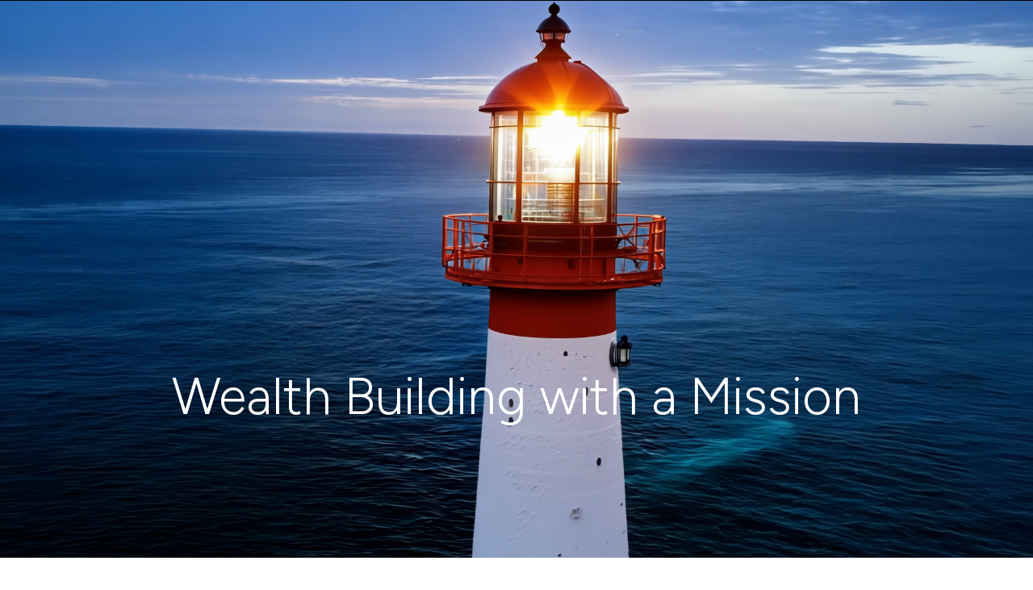

--- FILE ---
content_type: text/html; charset=utf-8
request_url: https://www.inceptionfs.com/?redirectUrl=/resource-center/insurance/overlooked-ways-to-add-diversity-to-your-portfolio
body_size: 108269
content:
<!DOCTYPE html><html  lang="en" data-capo=""><head><meta charset="utf-8">
<meta name="viewport" content="width=device-width, initial-scale=1">
<title>Inception Financial Services</title>
<link rel="preconnect" href="https://fonts.gstatic.com/" crossorigin="anonymous">
<link rel="stylesheet" href="https://fonts.googleapis.com/css?family=Lato:100,100i,200,200i,300,300i,400,400i,500,500i,600,600i,700,700i,800,800i,900,900i%7COpen%20Sans:100,100i,200,200i,300,300i,400,400i,500,500i,600,600i,700,700i,800,800i,900,900i%7CMontserrat:100,100i,200,200i,300,300i,400,400i,500,500i,600,600i,700,700i,800,800i,900,900i%7CRoboto:100,100i,200,200i,300,300i,400,400i,500,500i,600,600i,700,700i,800,800i,900,900i%7CAssistant:100,100i,200,200i,300,300i,400,400i,500,500i,600,600i,700,700i,800,800i,900,900i%7CPoppins:100,100i,200,200i,300,300i,400,400i,500,500i,600,600i,700,700i,800,800i,900,900i%7CFigtree:100,100i,200,200i,300,300i,400,400i,500,500i,600,600i,700,700i,800,800i,900,900i%7CInter:100,100i,200,200i,300,300i,400,400i,500,500i,600,600i,700,700i,800,800i,900,900i%7CRoboto:100,100i,200,200i,300,300i,400,400i,500,500i,600,600i,700,700i,800,800i,900,900i&display=swap" media="print" onload="this.media='all'">
<style type="text/css"> 

 :root{ --primary: #37ca37;
--secondary: #188bf6;
--white: #ffffff;
--gray: #cbd5e0;
--black: #000000;
--red: #e93d3d;
--orange: #f6ad55;
--yellow: #faf089;
--green: #9ae6b4;
--teal: #81e6d9;
--malibu: #63b3ed;
--indigo: #757BBD;
--purple: #d6bcfa;
--pink: #fbb6ce;
--transparent: transparent;
--overlay: rgba(0, 0, 0, 0.5);
--color-m8hpc0cj: #0200FF;
--color-m91iplrz: #9CE4FF;
--color-m91kseqh: #FF9700;
--color-m91n1w9q: #01004A;
--color-m98oud9j: #f5f5f5;
--color-m98ovpnn: #002958;
--color-m98p94pv: #f15a29;
--color-lx2q00eu: #8893A8;
--color-lx2qgvbk: #565A7C;
--color-66c5b4f991201e717d357151: #002868;
--color-66c5b4f991201e3958357152: #bf0a30;
--color-67cb10618056e46792f1f9d3: #FFFFFF;
--arial: 'Arial';
--lato: 'Lato';
--open-sans: 'Open Sans';
--montserrat: 'Montserrat';
--roboto: 'Roboto';
--assistant: 'Assistant';
--poppins: 'Poppins';
--figtree: 'Figtree';
--headlinefont: 'Figtree';
--contentfont: 'Figtree';
--text-color: #000000;
--link-color: var(--color-m98p94pv); } .bg-fixed{bottom:0;top:0;left:0;right:0;position:fixed;overflow:auto;background-color:var(--black)} 
            
            .drop-zone-draggable .hl_main_popup{box-shadow:none;padding:20px;margin-top:0;border-color:var(--gray);border-width:10px;border-style:solid;background-color:var(--white)}
            
          

            .drop-zone-draggable .row-dAKFD4S7nF{margin:0 auto}
            .drop-zone-draggable .row-dAKFD4S7nF{box-shadow:none;padding:15px 0;background-color:var(--transparent);border-color:var(--black);border-width:2px;border-style:solid;width:100%}
            
          
.drop-zone-draggable .col-7oxET_sDYq{box-shadow:none;padding:10px 5px;background-color:var(--transparent);width:100%;border-color:var(--black);border-width:2px;border-style:solid;margin:0}

            .drop-zone-draggable .survey-VTDaXsK6R5{margin:0}
            .drop-zone-draggable .csurvey-VTDaXsK6R5{padding:0}
            
          
#hl_main_popup{box-shadow:none;padding:20px;margin-top:0;border-color:var(--gray);border-width:10px;border-style:solid;background-color:var(--white);width:720px}@media screen and (min-width:0px) and (max-width:480px){#hl_main_popup{width:380px!important}} #col-7oxET_sDYq>.inner{flex-direction:column;justify-content:center;align-items:inherit;flex-wrap:nowrap} /* large buttons*/
.button-custom {
    border-radius: 0 8px 0 8px !important;
    padding: 16px 24px;
}

.button-custom:hover {
    background-color: #5DC4CC;
}

 /* font styles*/

.subhead {
    font-size: 24px;
    font-weight: bold;
    text-transform: uppercase;
}

.subhead-sm {
    font-size: 16px;
    font-weight: bold;
    text-transform: uppercase;
}

.col1,
.col2 {
    flex: 1;
    font-family: var(--contentfont);
    color: var(--white);
    font-size: 16px !important;
    font-weight: medium;
    padding: 0;
    opacity: 1;
    line-height: 2em;
    letter-spacing: 0;
    text-align: left;
}

.col1 a, .col1 a:hover,
.col2 a, .col2 a:hover {
    color: var(--white)!important;
}

.col1 .header,
.col2 .header {
    font-weight: bold;
    margin-bottom: 8px;
    line-height: 1.1em;
    color: var(--white)!important;
}

 /*hero */
.hl_page-preview--content .section-IFUZZU_90Q {
    margin-top: -95px;
    min-height: 80vh;
}

#custom-code-I9WQtN2eOj, #custom-code-wOcZ_bKCqt {
    font-family: 'Figtree';
    font-size: 24px !important;
    font-weight: bold;
    color: #000000;
    text-transform: uppercase;
    text-align: center;
}

.border-tall {
    border: 40px solid #fff !important;
}

@media (max-width: 768px) {
    .button-custom {
        padding: 12px 16px !important;
 /* adjust padding for smaller screens */
    }

    .col-ad00CTTVb3,.col-lfxLNJt7MU, .col-lwCd_d0w2h {
        flex: 1;
        padding: 0 8px;
 /* optional padding inside each column */
    }
}
 /* ---- navigation styles ----- */  
 :root{--white:#ffffff;--black:#000000;--transparent:transparent}.hl_page-preview--content .col-7CZYM03HrS,.hl_page-preview--content .row-MmphgrIBrc,.hl_page-preview--content .section-in39oPuYY7{box-shadow:none;padding:12px 0;margin:0;background-color:var(--transparent);border-color:var(--black);border-width:2px;border-style:solid}.hl_page-preview--content .col-7CZYM03HrS,.hl_page-preview--content .row-MmphgrIBrc{padding:0;width:100%}.hl_page-preview--content .col-7CZYM03HrS{padding:0 24px}.hl_page-preview--content .custom-code-ByMjI7QyuD,.hl_page-preview--content .custom-code-EMkSGE6uOX{margin:0}.hl_page-preview--content .cnav-menu-v2-mOd-xjAoYr{font-family:var(--contentfont);padding:5px 0;margin:0;item-padding-top:0;item-padding-bottom:0;item-padding-left:16px;item-padding-right:16px;item-margin-top:0;item-margin-bottom:0;item-margin-left:0;item-margin-right:0;line-height:0;text-transform:uppercase;letter-spacing:0;text-align:left;font-weight:400;background-color:var(--transparent);mobile-background-color:var(--transparent);popup-background-color:var(--transparent);mobile-popup-background-color:var(--white);color:var(--white);hover-background-color:var(--transparent);hover-text-color:var(--white);bold-text-color:var(--white);italic-text-color:var(--white);underline-text-color:var(--white);icon-color:var(--white);cart-icon-color:var(--black);cart-icon-active-color:var(--black);submenu-background-color:var(--white);submenu-mobile-background-color:var(--white);submenu-color:var(--transparent);submenu-hover-background-color:var(--transparent);submenu-hover-text-color:var(--transparent);nav-menu-item-spacing-x:16px;nav-menu-item-spacing-y:0;nav-menu-align:center;sub-menu-align:right;sub-menu-style:popover;border-color:#ffffffff;border-style:solid;border-width:0;border-radius:0;item-border-color:#000;item-border-style:solid;item-border-width:1px;item-border-radius:0;box-shadow:none;item-box-shadow:none}#section-in39oPuYY7>.inner{max-width:1170px}#col-7CZYM03HrS>.inner{flex-direction:column;justify-content:center;align-items:inherit;flex-wrap:nowrap}#nav-menu-v2-mOd-xjAoYr .mega-menu-container{font-weight:600;font-size:14px;justify-content:center;flex-direction:row;background-color:var(--transparent)}#nav-menu-v2-mOd-xjAoYr .nav-menu-mobile{display:none}#nav-menu-v2-mOd-xjAoYr .nav-menu-desktop{display:flex}#nav-menu-v2-mOd-xjAoYr .x-icon{display:none}#nav-menu-v2-mOd-xjAoYr .menu-layout{flex-direction:row}#nav-menu-v2-mOd-xjAoYr .nav-spacing-x{margin-left:16px}#nav-menu-v2-mOd-xjAoYr .menu-item-builder-title,#nav-menu-v2-mOd-xjAoYr .menu-item-title:hover{background-color:var(--transparent);color:var(--white)}#nav-menu-v2-mOd-xjAoYr .menu-item-builder-title-icon>span::after,#nav-menu-v2-mOd-xjAoYr .menu-item-title-icon>span::after{color:inherit;content:"";font-family:"Font Awesome 5 Free";font-weight:700;font-size:14px;display:inline-block;margin-left:.25rem;transition:transform .3s ease}#nav-menu-v2-mOd-xjAoYr .menu-item-builder-title-icon-hover>span::after,#nav-menu-v2-mOd-xjAoYr .menu-item-title-icon:hover>span::after{transform:rotate(180deg)}#nav-menu-v2-mOd-xjAoYr .menu-item-builder>.submenu-builder,#nav-menu-v2-mOd-xjAoYr .menu-item:hover>.mega-menu,#nav-menu-v2-mOd-xjAoYr .menu-item:hover>.submenu,#nav-menu-v2-mOd-xjAoYr .submenu:hover{visibility:visible;opacity:1}#nav-menu-v2-mOd-xjAoYr .submenu,#nav-menu-v2-mOd-xjAoYr .submenu-builder{position:absolute;z-index:10;visibility:hidden;opacity:0;transition:visibility 0s,opacity .3s ease-in}#nav-menu-v2-mOd-xjAoYr .submenu-content-container{margin:0;padding-top:0;padding-bottom:0;background-color:var(--white);border-width:1px;border-color:#000!important;border-style:solid;border-radius:0;box-shadow:none}#nav-menu-v2-mOd-xjAoYr .submenu-column{display:block;grid-template-columns:1fr 1fr;row-gap:0;column-gap:0}#nav-menu-v2-mOd-xjAoYr .submenu-item{padding-left:16px;padding-right:16px;margin-bottom:0;color:var(--transparent)}#nav-menu-v2-mOd-xjAoYr .submenu-item:last-child{margin-bottom:0}#nav-menu-v2-mOd-xjAoYr .submenu-item:hover{background-color:var(--transparent);color:var(--transparent)}#nav-menu-v2-mOd-xjAoYr .sub-menu-align{right:-.5rem}#nav-menu-v2-mOd-xjAoYr .user-icon{color:#000}#nav-menu-v2-mOd-xjAoYr .mega-menu{visibility:hidden;opacity:0;transition:visibility 0s,opacity .3s ease-in;position:absolute;left:0;z-index:999}#nav-menu-v2-mOd-xjAoYr .mega-menu:hover{visibility:visible;opacity:1}#nav-menu-v2-mOd-xjAoYr .mega-menu-builder{position:absolute;left:0}#nav-menu-v2-mOd-xjAoYr .items-cart,#nav-menu-v2-mOd-xjAoYr .items-cart-active{color:var(--black)}#nav-menu-v2-mOd-xjAoYr .cart-search-desktop{display:list-item}#nav-menu-v2-mOd-xjAoYr .cart-search-mobile{display:none}#nav-menu-v2-mOd-xjAoYr .nav-search-wrapper,#nav-menu-v2-mOd-xjAoYr .search-bar-container{background-color:var(--transparent)}#nav-menu-v2-mOd-xjAoYr .hl-autocomplete-input{border:1px solid #cacaca;margin:1px;border-radius:16px}#nav-menu-v2-mOd-xjAoYr .hl-autocomplete{font-family:inherit}#nav-menu-v2-mOd-xjAoYr .hl-autocomplete-button{background:#fff}#nav-menu-v2-mOd-xjAoYr .hl-autocomplete-input-wrapper{color:#000;background-color:#fff}#nav-menu-v2-mOd-xjAoYr .hl-autocomplete-results{border:1px solid #cacaca;border-top:none;border-radius:16px;border-top-left-radius:0;border-top-right-radius:0;color:var(--black);background-color:var(--white)}#nav-menu-v2-mOd-xjAoYr .hl-autocomplete-input:hover{border-width:1.5px;margin:.5px}#nav-menu-v2-mOd-xjAoYr .hl-autocomplete-input:focus-within{border-width:2px;margin:0}@media screen and (min-width:0px) and (max-width:480px){#nav-menu-v2-mOd-xjAoYr .mega-menu-container{font-weight:600;font-size:14px;background-color:var(--transparent)}#nav-menu-v2-mOd-xjAoYr .menu-item-builder>.submenu-builder,#nav-menu-v2-mOd-xjAoYr .nav-menu-mobile{display:block}#nav-menu-v2-mOd-xjAoYr .nav-menu-mobile span::before{cursor:pointer;color:var(--white);content:"";font-family:"Font Awesome 5 Free";font-weight:700;font-size:14px}#nav-menu-v2-mOd-xjAoYr .nav-menu-desktop{display:block;position:fixed;width:100%;height:100vh;overflow-y:scroll;z-index:999;left:0;top:0;padding-left:1rem;padding-right:1rem;background-color:var(--white);padding-bottom:8rem}#nav-menu-v2-mOd-xjAoYr .hide-popup{display:none!important}#nav-menu-v2-mOd-xjAoYr .x-icon{display:flex}#nav-menu-v2-mOd-xjAoYr .submenu-content-container{margin:0;background-color:var(--white);padding:0 16px;border:0;box-shadow:none}#nav-menu-v2-mOd-xjAoYr .nav-spacing-x{margin-left:0;margin-bottom:16px}#nav-menu-v2-mOd-xjAoYr .menu-item-title-icon{position:relative;padding-right:calc(14px*2);white-space:normal!important;text-wrap:wrap!important}#nav-menu-v2-mOd-xjAoYr .menu-item-title-icon>span::after{font-size:14px;position:absolute;right:.375rem}#nav-menu-v2-mOd-xjAoYr .menu-item-title-icon-rotate>span::after{transform:rotate(180deg)!important}#nav-menu-v2-mOd-xjAoYr .menu-item-title-icon-rotate-reverse>span::after{transform:rotate(0deg)!important}#nav-menu-v2-mOd-xjAoYr .submenu{display:none;position:static;z-index:unset;visibility:visible;opacity:1;transition:visibility 0s,opacity .3s ease-in}#nav-menu-v2-mOd-xjAoYr .submenu-item{white-space:normal!important;text-wrap:wrap!important}#nav-menu-v2-mOd-xjAoYr .submenu-mobile-active{display:block}#nav-menu-v2-mOd-xjAoYr .submenu-builder{display:none;position:static;z-index:none;visibility:visible;opacity:1;transition:none}#nav-menu-v2-mOd-xjAoYr .itemTarget{border:0!important;border-radius:unset!important;box-shadow:none!important}#nav-menu-v2-mOd-xjAoYr .mega-menu{display:none;visibility:visible;opacity:1;position:static;left:unset;bottom:unset;z-index:unset;transition:visibility 0s,opacity .3s ease-in}#nav-menu-v2-mOd-xjAoYr .mega-menu-mobile-active{display:block}#nav-menu-v2-mOd-xjAoYr .mega-menu-builder{position:static;left:unset;bottom:unset;z-index:unset}#nav-menu-v2-mOd-xjAoYr .cart-search-desktop{display:none}#nav-menu-v2-mOd-xjAoYr .cart-search-mobile{display:flex}#nav-menu-v2-mOd-xjAoYr .nav-search-wrapper,#nav-menu-v2-mOd-xjAoYr .search-bar-container{background-color:var(--white)}} 
 /* ---- Section styles ----- */ 
:root{--white:#ffffff;--black:#000000;--transparent:transparent}.hl_page-preview--content .section-IFUZZU_90Q{box-shadow:none;padding:0 0 140px;margin:0;background-color:var(--transparent);border-color:var(--black);border-width:2px;border-style:solid}.hl_page-preview--content .row-l-SgiElPWP{margin:0 auto;padding:440px 0 15px;width:100%}.hl_page-preview--content .cheading-DC1U5Lp6j4,.hl_page-preview--content .col-I1vWeXi8ry,.hl_page-preview--content .row-l-SgiElPWP{background-color:var(--transparent);box-shadow:none;border-color:var(--black);border-width:2px;border-style:solid}.hl_page-preview--content .col-I1vWeXi8ry{padding:0 5px;width:100%;margin:0}.hl_page-preview--content #heading-DC1U5Lp6j4{margin:0}.hl_page-preview--content .cheading-DC1U5Lp6j4{font-family:var(--figtree);color:var(--white);icon-color:var(--text-color);font-weight:400;padding:8px 16px 4px;opacity:1;text-shadow:none;line-height:1.3em;text-transform:none;letter-spacing:0;text-align:center}#section-IFUZZU_90Q>.inner{max-width:1170px}#col-I1vWeXi8ry>.inner{flex-direction:column;justify-content:center;align-items:inherit;flex-wrap:nowrap}.heading-DC1U5Lp6j4{font-weight:300}.heading-DC1U5Lp6j4 strong{color:var(--white)}.heading-DC1U5Lp6j4 em,.heading-DC1U5Lp6j4 u{color:var(--text-color)}.heading-DC1U5Lp6j4 a *{color:var(--link-color);text-decoration:none}.heading-DC1U5Lp6j4 a u,.heading-DC1U5Lp6j4 a:hover{text-decoration:underline}.heading-DC1U5Lp6j4 a s{text-decoration:line-through}@media screen and (min-width:0px) and (max-width:480px){.heading-DC1U5Lp6j4 h1,.heading-DC1U5Lp6j4 h2,.heading-DC1U5Lp6j4 h3,.heading-DC1U5Lp6j4 h4,.heading-DC1U5Lp6j4 h5,.heading-DC1U5Lp6j4 h6,.heading-DC1U5Lp6j4 ul li,.heading-DC1U5Lp6j4.text-output{font-size:48px!important;font-weight:300}}@media screen and (min-width:481px) and (max-width:10000px){.heading-DC1U5Lp6j4 h1,.heading-DC1U5Lp6j4 h2,.heading-DC1U5Lp6j4 h3,.heading-DC1U5Lp6j4 h4,.heading-DC1U5Lp6j4 h5,.heading-DC1U5Lp6j4 h6,.heading-DC1U5Lp6j4 ul li,.heading-DC1U5Lp6j4.text-output{font-size:64px!important;font-weight:300}}.heading-DC1U5Lp6j4.text-output h1:first-child:before,.heading-DC1U5Lp6j4.text-output h2:first-child:before,.heading-DC1U5Lp6j4.text-output h3:first-child:before,.heading-DC1U5Lp6j4.text-output h4:first-child:before,.heading-DC1U5Lp6j4.text-output h5:first-child:before,.heading-DC1U5Lp6j4.text-output h6:first-child:before,.heading-DC1U5Lp6j4.text-output p:first-child:before{color:var(--text-color);content:'\';
    font-family: '';margin-right:5px;font-weight:700} 
 /* ---- Section styles ----- */ 
:root{--white:#ffffff;--black:#000000;--transparent:transparent}.hl_page-preview--content .section-bFYuzd_xFD{box-shadow:none;padding:40px 24px;margin:0;background-color:var(--white);border-color:var(--black);border-width:2px;border-style:solid}.hl_page-preview--content .row-7gVIfChTHD{margin:0 auto;padding:0;width:100%}.hl_page-preview--content .col-tVGT8wn0Xp,.hl_page-preview--content .csub-heading-1TGoVofmkb,.hl_page-preview--content .row-7gVIfChTHD{background-color:var(--transparent);box-shadow:none;border-color:var(--black);border-width:2px;border-style:solid}.hl_page-preview--content .col-tVGT8wn0Xp{padding:10px 0 0;width:100%;margin:0}.hl_page-preview--content #sub-heading-1TGoVofmkb{margin:0}.hl_page-preview--content .csub-heading-1TGoVofmkb{font-family:var(--figtree);color:var(--text-color);icon-color:var(--text-color);font-weight:400;padding:0;opacity:1;text-shadow:none;line-height:1.3em;text-transform:none;letter-spacing:0;text-align:center}.hl_page-preview--content .custom-code-I9WQtN2eOj{margin:0 auto}#section-bFYuzd_xFD>.inner{max-width:1170px}#col-tVGT8wn0Xp>.inner{flex-direction:column;justify-content:center;align-items:inherit;flex-wrap:nowrap}.sub-heading-1TGoVofmkb{font-weight:400}.sub-heading-1TGoVofmkb em,.sub-heading-1TGoVofmkb strong,.sub-heading-1TGoVofmkb u{color:var(--text-color)}.sub-heading-1TGoVofmkb a *{color:var(--link-color);text-decoration:none}.sub-heading-1TGoVofmkb a u,.sub-heading-1TGoVofmkb a:hover{text-decoration:underline}.sub-heading-1TGoVofmkb a s{text-decoration:line-through}@media screen and (min-width:0px) and (max-width:480px){.sub-heading-1TGoVofmkb h1,.sub-heading-1TGoVofmkb h2,.sub-heading-1TGoVofmkb h3,.sub-heading-1TGoVofmkb h4,.sub-heading-1TGoVofmkb h5,.sub-heading-1TGoVofmkb h6,.sub-heading-1TGoVofmkb ul li,.sub-heading-1TGoVofmkb.text-output{font-size:24px!important;font-weight:400}}@media screen and (min-width:481px) and (max-width:10000px){.sub-heading-1TGoVofmkb h1,.sub-heading-1TGoVofmkb h2,.sub-heading-1TGoVofmkb h3,.sub-heading-1TGoVofmkb h4,.sub-heading-1TGoVofmkb h5,.sub-heading-1TGoVofmkb h6,.sub-heading-1TGoVofmkb ul li,.sub-heading-1TGoVofmkb.text-output{font-size:24px!important;font-weight:400}}.sub-heading-1TGoVofmkb.text-output h1:first-child:before,.sub-heading-1TGoVofmkb.text-output h2:first-child:before,.sub-heading-1TGoVofmkb.text-output h3:first-child:before,.sub-heading-1TGoVofmkb.text-output h4:first-child:before,.sub-heading-1TGoVofmkb.text-output h5:first-child:before,.sub-heading-1TGoVofmkb.text-output h6:first-child:before,.sub-heading-1TGoVofmkb.text-output p:first-child:before{color:var(--text-color);content:'\';
    font-family: '';margin-right:5px;font-weight:700} 
 /* ---- Section styles ----- */ 
:root{--white:#ffffff;--black:#000000;--green:#9ae6b4;--transparent:transparent;--color-m98oud9j:#f5f5f5;--color-m98p94pv:#f15a29}.hl_page-preview--content .row-ypS9AL38oO,.hl_page-preview--content .section-GOIlWudwpE{box-shadow:none;padding:0;margin:0;background-color:var(--color-m98oud9j);border-color:var(--black);border-width:2px;border-style:solid}.hl_page-preview--content .row-ypS9AL38oO{margin:0 auto;background-color:var(--transparent);width:100%}@media screen and (min-width:0px) and (max-width:480px){.hl_page-preview--content .row-ypS9AL38oO{padding-bottom:24px;padding-top:24px;padding-left:16px!important;padding-right:16px!important}}.hl_page-preview--content .col-0ijxk3pZQt,.hl_page-preview--content .col-OOpZ7zqm0x{box-shadow:none;padding:0;background-color:var(--transparent);width:48.6%;border-color:var(--black);border-width:2px;border-style:solid;margin:0 0 0 auto}.hl_page-preview--content .col-0ijxk3pZQt{padding:40px 10%;width:51.4%;margin:0}.hl_page-preview--content .button-nfZ0MfmqI1{margin:24px 0 0;text-align:left}@media screen and (min-width:0px) and (max-width:480px){.hl_page-preview--content .button-nfZ0MfmqI1{text-align:center;margin-bottom:24px;margin-top:24px}}.hl_page-preview--content .cbutton-nfZ0MfmqI1{font-family:var(--headlinefont);background-color:var(--color-m98p94pv);color:var(--white);secondary-color:var(--white);text-decoration:none;padding:24px 40px;border-color:var(--green);border-width:2px;border-style:solid;letter-spacing:0;text-transform:none;width:auto%;box-shadow:none;text-shadow:none}@media screen and (min-width:0px) and (max-width:480px){.hl_page-preview--content .cbutton-nfZ0MfmqI1{padding:12px 16px}}.hl_page-preview--content #paragraph-seX7d18F86,.hl_page-preview--content #sub-heading-nNVW7R-nK6{margin:0}.hl_page-preview--content .csub-heading-nNVW7R-nK6{font-family:var(--figtree);background-color:var(--transparent);color:var(--black);icon-color:var(--text-color);font-weight:400;box-shadow:none;padding:20px 0 0;opacity:1;text-shadow:none;border-color:var(--black);border-width:2px;border-style:solid;line-height:1.3em;text-transform:none;letter-spacing:0;text-align:left}@media screen and (min-width:0px) and (max-width:480px){.hl_page-preview--content .csub-heading-nNVW7R-nK6{text-align:center}}.hl_page-preview--content .cparagraph-seX7d18F86{font-family:var(--figtree);background-color:var(--transparent);color:var(--black);icon-color:var(--text-color);font-weight:medium;box-shadow:none;padding:0;opacity:1;text-shadow:none;border-color:var(--black);border-width:2px;border-style:solid;line-height:1.3em;text-transform:none;letter-spacing:0;text-align:left}#section-GOIlWudwpE>.inner{max-width:1170px}#col-0ijxk3pZQt>.inner,#col-OOpZ7zqm0x>.inner{flex-direction:column;justify-content:center;align-items:inherit;flex-wrap:nowrap}@media screen and (min-width:481px) and (max-width:10000px){.button-nfZ0MfmqI1 .button-icon-end,.button-nfZ0MfmqI1 .button-icon-start,.button-nfZ0MfmqI1 .main-heading-button{font-size:16px;font-weight:600}.button-nfZ0MfmqI1 .button-icon-start{margin-right:5px}.button-nfZ0MfmqI1 .button-icon-end{margin-left:5px}.button-nfZ0MfmqI1 .sub-heading-button{font-size:15px;color:var(--white);font-weight:400}}@media screen and (min-width:0px) and (max-width:480px){.button-nfZ0MfmqI1 .button-icon-end,.button-nfZ0MfmqI1 .button-icon-start,.button-nfZ0MfmqI1 .main-heading-button{font-size:16px;font-weight:600}.button-nfZ0MfmqI1 .button-icon-start{margin-right:5px}.button-nfZ0MfmqI1 .button-icon-end{margin-left:5px}.button-nfZ0MfmqI1 .sub-heading-button{font-size:15px;color:var(--white);font-weight:undefined}}.sub-heading-nNVW7R-nK6{font-weight:700}.sub-heading-nNVW7R-nK6 strong{color:var(--black)}.paragraph-seX7d18F86 em,.paragraph-seX7d18F86 strong,.paragraph-seX7d18F86 u,.sub-heading-nNVW7R-nK6 em,.sub-heading-nNVW7R-nK6 u{color:var(--text-color)}.paragraph-seX7d18F86 a *,.sub-heading-nNVW7R-nK6 a *{color:var(--link-color);text-decoration:none}.paragraph-seX7d18F86 a u,.paragraph-seX7d18F86 a:hover,.sub-heading-nNVW7R-nK6 a u,.sub-heading-nNVW7R-nK6 a:hover{text-decoration:underline}.paragraph-seX7d18F86 a s,.sub-heading-nNVW7R-nK6 a s{text-decoration:line-through}@media screen and (min-width:0px) and (max-width:480px){.sub-heading-nNVW7R-nK6 h1,.sub-heading-nNVW7R-nK6 h2,.sub-heading-nNVW7R-nK6 h3,.sub-heading-nNVW7R-nK6 h4,.sub-heading-nNVW7R-nK6 h5,.sub-heading-nNVW7R-nK6 h6,.sub-heading-nNVW7R-nK6 ul li,.sub-heading-nNVW7R-nK6.text-output{font-size:18px!important;font-weight:700}}@media screen and (min-width:481px) and (max-width:10000px){.sub-heading-nNVW7R-nK6 h1,.sub-heading-nNVW7R-nK6 h2,.sub-heading-nNVW7R-nK6 h3,.sub-heading-nNVW7R-nK6 h4,.sub-heading-nNVW7R-nK6 h5,.sub-heading-nNVW7R-nK6 h6,.sub-heading-nNVW7R-nK6 ul li,.sub-heading-nNVW7R-nK6.text-output{font-size:18px!important;font-weight:700}}.paragraph-seX7d18F86.text-output h1:first-child:before,.paragraph-seX7d18F86.text-output h2:first-child:before,.paragraph-seX7d18F86.text-output h3:first-child:before,.paragraph-seX7d18F86.text-output h4:first-child:before,.paragraph-seX7d18F86.text-output h5:first-child:before,.paragraph-seX7d18F86.text-output h6:first-child:before,.paragraph-seX7d18F86.text-output p:first-child:before,.sub-heading-nNVW7R-nK6.text-output h1:first-child:before,.sub-heading-nNVW7R-nK6.text-output h2:first-child:before,.sub-heading-nNVW7R-nK6.text-output h3:first-child:before,.sub-heading-nNVW7R-nK6.text-output h4:first-child:before,.sub-heading-nNVW7R-nK6.text-output h5:first-child:before,.sub-heading-nNVW7R-nK6.text-output h6:first-child:before,.sub-heading-nNVW7R-nK6.text-output p:first-child:before{color:var(--text-color);content:'\';
    font-family: '';margin-right:5px;font-weight:700}.paragraph-seX7d18F86{font-weight:500}@media screen and (min-width:0px) and (max-width:480px){.paragraph-seX7d18F86 h1,.paragraph-seX7d18F86 h2,.paragraph-seX7d18F86 h3,.paragraph-seX7d18F86 h4,.paragraph-seX7d18F86 h5,.paragraph-seX7d18F86 h6,.paragraph-seX7d18F86 ul li,.paragraph-seX7d18F86.text-output{font-size:18px!important;font-weight:500}}@media screen and (min-width:481px) and (max-width:10000px){.paragraph-seX7d18F86 h1,.paragraph-seX7d18F86 h2,.paragraph-seX7d18F86 h3,.paragraph-seX7d18F86 h4,.paragraph-seX7d18F86 h5,.paragraph-seX7d18F86 h6,.paragraph-seX7d18F86 ul li,.paragraph-seX7d18F86.text-output{font-size:18px!important;font-weight:500}} 
 /* ---- Section styles ----- */ 
:root{--white:#ffffff;--black:#000000;--transparent:transparent}.hl_page-preview--content .section-0LCEU7m8Bk{box-shadow:none;padding:40px 24px;margin:0;background-color:var(--white);border-color:var(--black);border-width:2px;border-style:solid}.hl_page-preview--content .col-nWCb5UhoQ6,.hl_page-preview--content .row-yWEWIJZeEg{margin:0 auto;box-shadow:none;padding:0;background-color:var(--transparent);border-color:var(--black);border-width:2px;border-style:solid;width:100%}.hl_page-preview--content .col-nWCb5UhoQ6{padding:10px 0 0;margin:0}.hl_page-preview--content .custom-code-wOcZ_bKCqt{margin:0 auto}#section-0LCEU7m8Bk>.inner{max-width:1170px}#col-nWCb5UhoQ6>.inner{flex-direction:column;justify-content:center;align-items:inherit;flex-wrap:nowrap} 
 /* ---- Section styles ----- */ 
:root{--white:#ffffff;--black:#000000;--green:#9ae6b4;--transparent:transparent;--color-m98oud9j:#f5f5f5;--color-m98p94pv:#f15a29}.hl_page-preview--content .section-ugKGl3vg4d{box-shadow:none;padding:0;margin:0;background-color:var(--color-m98oud9j);border-color:var(--white);border-width:10px;border-style:solid}.hl_page-preview--content .row-x2LdyrWL1O{margin:0 auto}@media screen and (min-width:0px) and (max-width:480px){.hl_page-preview--content .row-x2LdyrWL1O{margin-top:24px;margin-bottom:24px}}.hl_page-preview--content .row-x2LdyrWL1O{box-shadow:none;padding:0;background-color:var(--transparent);border-color:var(--black);border-width:2px;border-style:solid;width:100%}@media screen and (min-width:0px) and (max-width:480px){.hl_page-preview--content .row-x2LdyrWL1O{padding-left:16px!important;padding-right:16px!important}}.hl_page-preview--content .col-fHw4MrS_Zw{box-shadow:none;padding:40px 10%;background-color:var(--transparent);width:48.4%;border-color:var(--black);border-width:2px;border-style:solid;margin:0}.hl_page-preview--content .button-AcLCYfYUa7{margin:24px 0 0;text-align:left}@media screen and (min-width:0px) and (max-width:480px){.hl_page-preview--content .button-AcLCYfYUa7{text-align:center;margin-bottom:24px;margin-top:24px}}.hl_page-preview--content .cbutton-AcLCYfYUa7{font-family:var(--headlinefont);background-color:var(--color-m98p94pv);color:var(--white);secondary-color:var(--white);text-decoration:none;padding:24px 40px;border-color:var(--green);border-width:2px;border-style:solid;letter-spacing:0;text-transform:none;width:auto%;box-shadow:none;text-shadow:none}@media screen and (min-width:0px) and (max-width:480px){.hl_page-preview--content .cbutton-AcLCYfYUa7{padding:12px 16px}}.hl_page-preview--content #paragraph-Z5WPo2X6Z0{margin:20px auto 0 0}@media screen and (min-width:0px) and (max-width:480px){.hl_page-preview--content #paragraph-Z5WPo2X6Z0{margin-right:0}}.hl_page-preview--content .cparagraph-Z5WPo2X6Z0{font-family:var(--figtree);background-color:var(--transparent);color:var(--text-color);icon-color:var(--text-color);font-weight:medium;box-shadow:none;padding:0;opacity:1;text-shadow:none;border-color:var(--black);border-width:2px;border-style:solid;line-height:1.3em;text-transform:none;letter-spacing:0;text-align:left}@media screen and (min-width:0px) and (max-width:480px){.hl_page-preview--content .cparagraph-Z5WPo2X6Z0{text-align:center}}.hl_page-preview--content #paragraph-vfk0ywMjum{margin:20px auto 0}.hl_page-preview--content .col-yaDQDAMV2A,.hl_page-preview--content .cparagraph-vfk0ywMjum{box-shadow:none;padding:0;background-color:var(--transparent);border-color:var(--black);border-width:2px;border-style:solid}.hl_page-preview--content .cparagraph-vfk0ywMjum{font-family:var(--contentfont);color:var(--text-color);icon-color:var(--text-color);font-weight:medium;opacity:1;text-shadow:none;line-height:1.3em;letter-spacing:0;text-align:left}.hl_page-preview--content .col-yaDQDAMV2A{width:51.6%;margin:0}.hl_page-preview--content .custom-code-c2Lp4AZIoy{margin:0}#section-ugKGl3vg4d>.inner{max-width:1170px}#col-fHw4MrS_Zw>.inner,#col-yaDQDAMV2A>.inner{flex-direction:column;justify-content:center;align-items:inherit;flex-wrap:nowrap}@media screen and (min-width:481px) and (max-width:10000px){.button-AcLCYfYUa7 .button-icon-end,.button-AcLCYfYUa7 .button-icon-start,.button-AcLCYfYUa7 .main-heading-button{font-size:16px;font-weight:600}.button-AcLCYfYUa7 .button-icon-start{margin-right:5px}.button-AcLCYfYUa7 .button-icon-end{margin-left:5px}.button-AcLCYfYUa7 .sub-heading-button{font-size:15px;color:var(--white);font-weight:400}}@media screen and (min-width:0px) and (max-width:480px){.button-AcLCYfYUa7 .button-icon-end,.button-AcLCYfYUa7 .button-icon-start,.button-AcLCYfYUa7 .main-heading-button{font-size:16px;font-weight:600}.button-AcLCYfYUa7 .button-icon-start{margin-right:5px}.button-AcLCYfYUa7 .button-icon-end{margin-left:5px}.button-AcLCYfYUa7 .sub-heading-button{font-size:15px;color:var(--white);font-weight:undefined}}.paragraph-Z5WPo2X6Z0{font-weight:700}.paragraph-Z5WPo2X6Z0 em,.paragraph-Z5WPo2X6Z0 strong,.paragraph-Z5WPo2X6Z0 u,.paragraph-vfk0ywMjum em,.paragraph-vfk0ywMjum strong,.paragraph-vfk0ywMjum u{color:var(--text-color)}.paragraph-Z5WPo2X6Z0 a *,.paragraph-vfk0ywMjum a *{color:var(--link-color);text-decoration:none}.paragraph-Z5WPo2X6Z0 a u,.paragraph-Z5WPo2X6Z0 a:hover,.paragraph-vfk0ywMjum a u,.paragraph-vfk0ywMjum a:hover{text-decoration:underline}.paragraph-Z5WPo2X6Z0 a s,.paragraph-vfk0ywMjum a s{text-decoration:line-through}@media screen and (min-width:0px) and (max-width:480px){.paragraph-Z5WPo2X6Z0 h1,.paragraph-Z5WPo2X6Z0 h2,.paragraph-Z5WPo2X6Z0 h3,.paragraph-Z5WPo2X6Z0 h4,.paragraph-Z5WPo2X6Z0 h5,.paragraph-Z5WPo2X6Z0 h6,.paragraph-Z5WPo2X6Z0 ul li,.paragraph-Z5WPo2X6Z0.text-output{font-size:18px!important;font-weight:700}}@media screen and (min-width:481px) and (max-width:10000px){.paragraph-Z5WPo2X6Z0 h1,.paragraph-Z5WPo2X6Z0 h2,.paragraph-Z5WPo2X6Z0 h3,.paragraph-Z5WPo2X6Z0 h4,.paragraph-Z5WPo2X6Z0 h5,.paragraph-Z5WPo2X6Z0 h6,.paragraph-Z5WPo2X6Z0 ul li,.paragraph-Z5WPo2X6Z0.text-output{font-size:18px!important;font-weight:700}}.paragraph-Z5WPo2X6Z0.text-output h1:first-child:before,.paragraph-Z5WPo2X6Z0.text-output h2:first-child:before,.paragraph-Z5WPo2X6Z0.text-output h3:first-child:before,.paragraph-Z5WPo2X6Z0.text-output h4:first-child:before,.paragraph-Z5WPo2X6Z0.text-output h5:first-child:before,.paragraph-Z5WPo2X6Z0.text-output h6:first-child:before,.paragraph-Z5WPo2X6Z0.text-output p:first-child:before,.paragraph-vfk0ywMjum.text-output h1:first-child:before,.paragraph-vfk0ywMjum.text-output h2:first-child:before,.paragraph-vfk0ywMjum.text-output h3:first-child:before,.paragraph-vfk0ywMjum.text-output h4:first-child:before,.paragraph-vfk0ywMjum.text-output h5:first-child:before,.paragraph-vfk0ywMjum.text-output h6:first-child:before,.paragraph-vfk0ywMjum.text-output p:first-child:before{color:var(--text-color);content:'\';
    font-family: '';margin-right:5px;font-weight:700}.paragraph-vfk0ywMjum{font-weight:500}@media screen and (min-width:0px) and (max-width:480px){.paragraph-vfk0ywMjum h1,.paragraph-vfk0ywMjum h2,.paragraph-vfk0ywMjum h3,.paragraph-vfk0ywMjum h4,.paragraph-vfk0ywMjum h5,.paragraph-vfk0ywMjum h6,.paragraph-vfk0ywMjum ul li,.paragraph-vfk0ywMjum.text-output{font-size:18px!important;font-weight:500}}@media screen and (min-width:481px) and (max-width:10000px){.paragraph-vfk0ywMjum h1,.paragraph-vfk0ywMjum h2,.paragraph-vfk0ywMjum h3,.paragraph-vfk0ywMjum h4,.paragraph-vfk0ywMjum h5,.paragraph-vfk0ywMjum h6,.paragraph-vfk0ywMjum ul li,.paragraph-vfk0ywMjum.text-output{font-size:18px!important;font-weight:500}}
 /* ---- Inception - Responsive Footer styles ----- */  
 :root{--primary:#37ca37;--white:#ffffff;--black:#000000;--green:#9ae6b4;--transparent:transparent}.hl_page-preview--content .col-z-bCo0Kbcb,.hl_page-preview--content .row-W5AAT7cMW4,.hl_page-preview--content .section-JVMXoyRELI{box-shadow:none;padding:20px 0;margin:0;background-color:var(--transparent);border-color:var(--black);border-width:2px;border-style:solid}.hl_page-preview--content .col-z-bCo0Kbcb,.hl_page-preview--content .row-W5AAT7cMW4{margin:0 auto;padding:15px 0;width:100%}.hl_page-preview--content .col-z-bCo0Kbcb{padding:10px 5px;margin:0}.hl_page-preview--content .button-3X5fzlqMQM{margin:0;text-align:center}.hl_page-preview--content .cbutton-3X5fzlqMQM{font-family:var(--headlinefont);background-color:var(--primary);color:var(--white);secondary-color:var(--white);text-decoration:none;padding:15px 20px;border-color:var(--green);border-width:2px;border-style:solid;letter-spacing:0;text-transform:none;width:auto%;box-shadow:none;text-shadow:none}.hl_page-preview--content .custom-code-rb6iLHLn21{margin:0}#section-JVMXoyRELI>.inner{max-width:1170px}#col-z-bCo0Kbcb>.inner{flex-direction:column;justify-content:center;align-items:inherit;flex-wrap:nowrap}@media screen and (min-width:481px) and (max-width:10000px){.button-3X5fzlqMQM .button-icon-end,.button-3X5fzlqMQM .button-icon-start,.button-3X5fzlqMQM .main-heading-button{font-size:20px;font-weight:400}.button-3X5fzlqMQM .button-icon-start{margin-right:5px}.button-3X5fzlqMQM .button-icon-end{margin-left:5px}.button-3X5fzlqMQM .sub-heading-button{font-size:15px;color:var(--white);font-weight:400}}@media screen and (min-width:0px) and (max-width:480px){.button-3X5fzlqMQM .button-icon-end,.button-3X5fzlqMQM .button-icon-start,.button-3X5fzlqMQM .main-heading-button{font-size:20px;font-weight:400}.button-3X5fzlqMQM .button-icon-start{margin-right:5px}.button-3X5fzlqMQM .button-icon-end{margin-left:5px}.button-3X5fzlqMQM .sub-heading-button{font-size:15px;color:var(--white);font-weight:undefined}}

/* large buttons*/
.button-custom {
    border-radius: 0 8px 0 8px !important;
    padding: 16px 24px;
}

.button-custom:hover {
    background-color: #5DC4CC;
}

 /* font styles*/

.subhead {
    font-size: 24px;
    font-weight: bold;
    text-transform: uppercase;
}

.subhead-sm {
    font-size: 16px;
    font-weight: bold;
    text-transform: uppercase;
}

.col1,
.col2 {
    flex: 1;
    font-family: var(--contentfont);
    color: var(--white);
    font-size: 16px !important;
    font-weight: medium;
    padding: 0;
    opacity: 1;
    line-height: 2em;
    letter-spacing: 0;
    text-align: left;
}

.col1 a, .col1 a:hover,
.col2 a, .col2 a:hover {
    color: var(--white)!important;
}

.col1 .header,
.col2 .header {
    font-weight: bold;
    margin-bottom: 8px;
    line-height: 1.1em;
    color: var(--white)!important;
}

 /*hero */
.hl_page-preview--content .section-IFUZZU_90Q {
    margin-top: -95px;
    min-height: 80vh;
}

#custom-code-I9WQtN2eOj, #custom-code-wOcZ_bKCqt {
    font-family: 'Figtree';
    font-size: 24px !important;
    font-weight: bold;
    color: #000000;
    text-transform: uppercase;
    text-align: center;
}

.border-tall {
    border: 40px solid #fff !important;
}

@media (max-width: 768px) {
    .button-custom {
        padding: 12px 16px !important;
 /* adjust padding for smaller screens */
    }

    .col-ad00CTTVb3,.col-lfxLNJt7MU, .col-lwCd_d0w2h {
        flex: 1;
        padding: 0 8px;
 /* optional padding inside each column */
    }
}

.hl-cookie-consent-banner{background-color:#fef0c7}.hl-cookie-consent-banner .banner-text,.hl-cookie-consent-banner .learn-more{color:#000;font-family:Inter;font-size:16px}.hl-cookie-consent-banner .button.primary{color:#fff;background-color:#000;font-family:Inter;font-size:16px}.hl-cookie-consent-banner .button.customize,.hl-cookie-consent-banner .button.secondary{color:#000;background-color:#fff;font-family:Inter;font-size:16px}.hl-cc-preference-popup{background-color:#fff;font-family:Inter}.hl-cc-preference-popup .hl-cc-preference-popup-title{color:#101828;font-size:18px}.hl-cc-preference-popup .hl-cc-preference-popup-description{color:#344054;font-size:14px}.hl-cc-preference-popup-footer .cancel{color:#354054;background-color:#fff}.hl-cc-preference-popup-footer .save{color:#fff;background-color:#145eef}.hl-cc-preference-popup-footer .reject{color:#b42418;background-color:#fef3f2}.hl-cc-switch input:checked+.hl-slider{background-color:#155eef}.hl-cc-preference-popup-content .hl-cc-preference-category-header{color:#101828}</style>
<style type="text/css">
  @media (max-width: 480px) {
        .bg-col-OOpZ7zqm0x {
          background: url(https://assets.cdn.filesafe.space/mJnBNaDvS8ayiTAte0oE/media/6823f1ffc6154c36c138ca76.jpeg);
    opacity: 1

        }
    }
    
    @media (min-width: 481px) and (max-width: 1024px) {
        .bg-col-OOpZ7zqm0x {
          background: url(https://assets.cdn.filesafe.space/mJnBNaDvS8ayiTAte0oE/media/6823f1ffc6154c36c138ca76.jpeg);
    opacity: 1

        }
    }

    @media (min-width: 1025px) {
        .bg-col-OOpZ7zqm0x {
          background: url(https://assets.cdn.filesafe.space/mJnBNaDvS8ayiTAte0oE/media/6823f1ffc6154c36c138ca76.jpeg);
        opacity: 1

        }
    }
  </style>
<style type="text/css">
  @media (max-width: 480px) {
        .bg-col-yaDQDAMV2A {
          background: url(https://assets.cdn.filesafe.space/mJnBNaDvS8ayiTAte0oE/media/6823f1ffc6154ceb1a38ca75.jpeg);
    opacity: 1

        }
    }
    
    @media (min-width: 481px) and (max-width: 1024px) {
        .bg-col-yaDQDAMV2A {
          background: url(https://assets.cdn.filesafe.space/mJnBNaDvS8ayiTAte0oE/media/6823f1ffc6154ceb1a38ca75.jpeg);
    opacity: 1

        }
    }

    @media (min-width: 1025px) {
        .bg-col-yaDQDAMV2A {
          background: url(https://assets.cdn.filesafe.space/mJnBNaDvS8ayiTAte0oE/media/6823f1ffc6154ceb1a38ca75.jpeg);
        opacity: 1

        }
    }
  </style>
<style>.flex{display:flex}.flex-col{flex-direction:column}.flex-wrap{flex-wrap:wrap}.flex-grow{flex-grow:9999}.align-center{align-items:center}.h-full{height:100%}.max-w-400{max-width:400px}.text-right{text-align:right}.d-grid{display:grid}.px-0{padding-left:0!important;padding-right:0!important}.gap-1{gap:.3rem}.items-end{align-items:flex-end}.relative{position:relative}.gap-2{gap:.625rem}.mt-20{margin-top:20px}.mt-8{margin-top:32px}.ml-3{margin-left:.75rem}.mr-10{margin-right:10px}.mt-4{margin-top:1rem}.mb-4{margin-bottom:1rem}.w-100{width:100%}.h-100{height:100%}.w-50{width:50%}.w-25{width:25%}.mw-100{max-width:100%}.noBorder{border:none!important}.iti__flag{background-image:url(https://stcdn.leadconnectorhq.com/intl-tel-input/17.0.12/img/flags.png)}.pointer{cursor:pointer}@media (-webkit-min-device-pixel-ratio:2),(min-resolution:192dpi){.iti__flag{background-image:url(https://stcdn.leadconnectorhq.com/intl-tel-input/17.0.12/img/flags@2x.png)}}.iti__country{display:flex;justify-content:space-between}@media (min-width:768px){.hl_wrapper.nav-shrink .hl_wrapper--inner.page-creator,body{padding-top:0}.hl_page-creator--menu{left:0;top:0;z-index:10}.hl_wrapper{padding-left:0}}@media (min-width:1200px){.hl_wrapper.nav-shrink{padding-left:0!important}}html body .hl_wrapper{height:100vh;overflow:hidden}body{margin:0;-webkit-font-smoothing:antialiased}img{border-style:none;vertical-align:middle}.bg-fixed{z-index:-1}.progress-outer{background-color:#f5f5f5;border-radius:inherit;box-shadow:inset 0 1px 2px rgba(0,0,0,.1);font-size:14px;height:35px;line-height:36px;overflow:hidden;padding-bottom:0;padding-top:0;width:100%}.progress-inner{box-shadow:inset 0 -1px 0 rgba(0,0,0,.15);color:#fff;float:left;font-size:14px;height:100%;padding-left:10px;padding-right:10px;transition:width .6s ease;width:0}.progress0{width:0}.progress10{width:10%}.progress20{width:20%}.progress30{width:30%}.progress40{width:40%}.progress50{width:50%}.progress60{width:60%}.progress70{width:70%}.progress80{width:80%}.progress90{width:90%}.progress100{width:100%}.progressbarOffsetWhite{background:#f5f5f5}.progressbarOffsetTransparentWhite{background-color:hsla(0,0%,100%,.5)}.progressbarOffsetBlack{background:#333}.progressbarOffsetTransparentBlack{background-color:hsla(0,0%,49%,.5)}.text-white{color:#fff}.text-bold{font-weight:700}.text-italic{font-style:italic}.text-bold-italic{font-style:italic;font-weight:700}.progressbarSmall{font-size:14px;height:35px;line-height:36px}.progressbarMedium{font-size:19px;height:45px;line-height:45px}.progressbarLarge{font-size:21px;height:65px;line-height:65px}.recaptcha-container{margin-bottom:1em}.recaptcha-container p{color:red;margin-top:1em}.button-recaptcha-container div:first-child{height:auto!important;width:100%!important}.card-el-error-msg{align-items:center;color:#e25950;display:flex;font-size:13px;justify-content:flex-start;padding:10px 0;text-align:center}.card-el-error-msg svg{color:#f87171;margin-right:2px}.hl-faq-child-heading{border:none;cursor:pointer;justify-content:space-between;outline:none;padding:15px;width:100%}.hl-faq-child-head,.hl-faq-child-heading{align-items:center;display:flex}.v-enter-active,.v-leave-active{transition:opacity .2s ease-out}.v-enter-from,.v-leave-to{opacity:0}.faq-separated-child{margin-bottom:10px}.hl-faq-child-panel img{border-radius:15px;cursor:pointer}.hl-faq-child-heading-icon.left{margin-right:1em}.expand-collapse-all-button{background-color:transparent;border:1px solid #d1d5db;border-radius:15px;color:#3b82f6;cursor:pointer;font-size:12px;font-weight:400;line-height:16px;margin:1em 0;padding:5px 15px}.hl-faq-child-panel{transition:padding .2s ease}.v-spinner .v-moon1{position:relative}.v-spinner .v-moon1,.v-spinner .v-moon2{animation:v-moonStretchDelay .6s linear 0s infinite;animation-fill-mode:forwards}.v-spinner .v-moon2{opacity:.8;position:absolute}.v-spinner .v-moon3{opacity:.1}@keyframes v-moonStretchDelay{to{transform:rotate(1turn)}}.generic-error-message{color:red;font-weight:500;margin-top:.5rem;text-align:center}#faq-overlay{background:var(--overlay);height:100vh;opacity:.8;width:100vw}#faq-overlay,#faq-popup{position:fixed;z-index:1000}#faq-popup{background:#fff;height:auto;left:50%;margin-left:-250px;margin-top:-250px;top:50%;width:500px}#popupclose{cursor:pointer;float:right;padding:10px}.popupcontent{height:auto!important;width:100%!important}#button{cursor:pointer}.dark{background-color:#000}.antialiased{-webkit-font-smoothing:antialiased;-moz-osx-font-smoothing:grayscale}.spotlight{background:linear-gradient(45deg,#00dc82,#36e4da 50%,#0047e1);bottom:-30vh;filter:blur(20vh);height:40vh}.z-10{z-index:10}.right-0{right:0}.left-0{left:0}.fixed{position:fixed}.text-black{--tw-text-opacity:1;color:rgba(0,0,0,var(--tw-text-opacity))}.overflow-hidden{overflow:hidden}.min-h-screen{min-height:100vh}.font-sans{font-family:ui-sans-serif,system-ui,-apple-system,BlinkMacSystemFont,Segoe UI,Roboto,Helvetica Neue,Arial,Noto Sans,sans-serif,Apple Color Emoji,Segoe UI Emoji,Segoe UI Symbol,Noto Color Emoji}.place-content-center{place-content:center}.grid{display:grid}.z-20{z-index:20}.max-w-520px{max-width:520px}.mb-8{margin-bottom:2rem}.text-8xl{font-size:6rem;line-height:1}.font-medium{font-weight:500}.mb-16{margin-bottom:4rem}.leading-tight{line-height:1.25}.text-xl{font-size:1.25rem;line-height:1.75rem}.font-light{font-weight:300}@media (min-width:640px){.sm-text-10xl{font-size:10rem;line-height:1}.sm-text-4xl{font-size:2.25rem;line-height:2.5rem}.sm-px-0{padding-left:0;padding-right:0}}.full-center{background-position:50%!important;background-repeat:repeat!important;background-size:cover!important}.fill-width{background-size:100% auto!important}.fill-width,.fill-width-height{background-repeat:no-repeat!important}.fill-width-height{background-size:100% 100%!important}.no-repeat{background-repeat:no-repeat!important}.repeat-x{background-repeat:repeat-x!important}.repeat-y{background-repeat:repeat-y!important}.repeat-x-fix-top{background-position:top!important;background-repeat:repeat-x!important}.repeat-x-fix-bottom{background-position:bottom!important;background-repeat:repeat-x!important}#overlay{bottom:0;height:100%;left:0;opacity:0;overflow-y:scroll;position:fixed;right:0;top:0;transition:opacity .3s ease;width:100%;z-index:999;-webkit-overflow-scrolling:touch}#overlay.show{opacity:1}.popup-body{background-color:#fff;height:auto;left:50%;min-height:180px;position:absolute;top:10%;transition:transform .25s ease-in-out}.popup-body,.popup-body.show{transform:translate(-50%)}.closeLPModal{cursor:pointer;position:absolute;right:-10px;top:-10px;z-index:21}.settingsPModal{font-size:18px;left:40%;padding:10px;position:absolute;top:-40px;width:32px}.c-section>.inner{display:flex;flex-direction:column;justify-content:center;margin:auto;z-index:2}.c-row>.inner{display:flex;width:100%}.c-column>.inner{display:flex;flex-direction:column;height:100%;justify-content:inherit;width:100%!important}.c-wrapper{position:relative}.previewer{--vw:100vh/100;height:calc(100vh - 170px);margin:auto;overflow:scroll;overflow-x:hidden;overflow-y:scroll;width:100%}.c-element{position:relative}.c-column{flex:1}.c-column,.c-row{position:relative}p+p{margin-top:auto}.hl_page-creator--row.active{border-color:#188bf6}.flip-list-move{transition:transform .5s}.page-wrapper .sortable-ghost:before{background:#188bf6!important;border-radius:4px;content:"";height:4px;left:50%;position:absolute;top:50%;transform:translate(-50%,-50%);width:100%}.page-wrapper .sortable-ghost{border:none!important;position:relative}.active-drop-area:before{color:grey;content:"";font-size:12px;left:50%;pointer-events:none;position:absolute;top:50%;transform:translate(-50%,-50%)}.active-drop-area{border:1px dashed grey}.active-drop-area.is-empty{min-height:60px}.empty-component{align-items:center;border:1px dashed #d7dde9;display:flex;height:100%;justify-content:center;left:0;position:absolute;top:0;width:100%;z-index:2}.empty-component,.empty-component-min-height{min-height:100px;pointer-events:none}.dividerContainer{width:100%}.items-center{align-items:center}.font-semibold{font-weight:600}.text-2xl{font-size:1.5rem}.text-sm{font-size:.875rem}.w-full{width:100%}.mr-2{margin-right:.5rem}.mt-2{margin-top:.5rem}.justify-between{justify-content:space-between}.text-lg{font-size:1.125rem}.font-base{font-weight:400}.justify-end{justify-content:flex-end}.justify-center{justify-content:center!important}.text-center{text-align:center}.centered{align-items:center;display:flex;height:100%;justify-content:center;width:100%}.mx-auto{margin:0 auto}.default-cursor{cursor:default!important}</style>
<style>@media only screen and (max-width:767px){.c-row>.inner{flex-direction:column}.desktop-only{display:none}.c-column,.c-row{width:100%!important}.c-column,.c-column>.inner,.c-row>.inner,.c-section,.c-section>.inner{padding-left:0!important;padding-right:0!important}.c-column,.c-column>.inner,.c-row{margin-left:0!important;margin-right:0!important}.c-row{padding-left:10px!important;padding-right:10px!important}}@media only screen and (min-width:768px){.mobile-only{display:none}}.c-button button{outline:none;position:relative}.fa,.fab,.fal,.far,.fas{-webkit-font-smoothing:antialiased;display:inline-block;font-style:normal;font-variant:normal;line-height:1;text-rendering:auto}.c-column{flex:1 1 auto!important}.c-column>.inner.horizontal>div{flex:1}.c-row>.inner{display:flex;width:100%}.c-nested-column .c-row>.inner{width:100%!important}.c-nested-column .inner{border:none!important}.bgCover.bg-fixed:before{background-attachment:fixed!important;background-position:50%!important;background-repeat:repeat!important;background-size:cover!important;-webkit-background-size:cover!important}@supports (-webkit-touch-callout:inherit){.bgCover.bg-fixed:before{background-attachment:scroll!important}}.bgCover100.bg-fixed:before{background-size:100% auto!important;-webkit-background-size:100% auto!important}.bgCover100.bg-fixed:before,.bgNoRepeat.bg-fixed:before{background-repeat:no-repeat!important}.bgRepeatX.bg-fixed:before{background-repeat:repeat-x!important}.bgRepeatY.bg-fixed:before{background-repeat:repeat-y!important}.bgRepeatXTop.bg-fixed:before{background-position:top!important;background-repeat:repeat-x!important}.bgRepeatXBottom.bg-fixed:before{background-position:bottom!important;background-repeat:repeat-x!important}.bgCover{background-attachment:fixed!important;background-position:50%!important;background-repeat:repeat!important;background-size:cover!important;-webkit-background-size:cover!important}@supports (-webkit-touch-callout:inherit){.bgCover{background-attachment:scroll!important}}.bgCover100{background-size:100% auto!important;-webkit-background-size:100% auto!important}.bgCover100,.bgNoRepeat{background-repeat:no-repeat!important}.bgRepeatX{background-repeat:repeat-x!important}.bgRepeatY{background-repeat:repeat-y!important}.bgRepeatXTop{background-position:top!important}.bgRepeatXBottom,.bgRepeatXTop{background-repeat:repeat-x!important}.bgRepeatXBottom{background-position:bottom!important}.cornersTop{border-bottom-left-radius:0!important;border-bottom-right-radius:0!important}.cornersBottom{border-top-left-radius:0!important;border-top-right-radius:0!important}.radius0{border-radius:0}.radius1{border-radius:1px}.radius2{border-radius:2px}.radius3{border-radius:3px}.radius4{border-radius:4px}.radius5{border-radius:5px}.radius10{border-radius:10px}.radius15{border-radius:15px}.radius20{border-radius:20px}.radius25{border-radius:25px}.radius50{border-radius:50px}.radius75{border-radius:75px}.radius100{border-radius:100px}.radius125{border-radius:125px}.radius150{border-radius:150px}.borderTopBottom{border-bottom-color:rgba(0,0,0,.7);border-left:none!important;border-right:none!important;border-top-color:rgba(0,0,0,.7)}.borderTop{border-bottom:none!important;border-top-color:rgba(0,0,0,.7)}.borderBottom,.borderTop{border-left:none!important;border-right:none!important}.borderBottom{border-bottom-color:rgba(0,0,0,.7);border-top:none!important}.borderFull{border-color:rgba(0,0,0,.7)}@keyframes rocking{0%{transform:rotate(0deg)}25%{transform:rotate(0deg)}50%{transform:rotate(2deg)}75%{transform:rotate(-2deg)}to{transform:rotate(0deg)}}.buttonRocking{animation:rocking 2s infinite;animation-timing-function:ease-out;transition:.2s}.buttonPulseGlow{animation:pulseGlow 2s infinite;animation-timing-function:ease-in-out}@keyframes pulseGlow{0%{box-shadow:0 0 0 0 hsla(0,0%,100%,0)}25%{box-shadow:0 0 2.5px 1px hsla(0,0%,100%,.25)}50%{box-shadow:0 0 5px 2px hsla(0,0%,100%,.5)}85%{box-shadow:0 0 5px 5px hsla(0,0%,100%,0)}to{box-shadow:0 0 0 0 hsla(0,0%,100%,0)}}.buttonBounce{animation:bounce 1.5s infinite;animation-timing-function:ease-in;transition:.2s}@keyframes bounce{15%{box-shadow:0 0 0 0 transparent;transform:translateY(0)}35%{box-shadow:0 8px 5px -5px rgba(0,0,0,.25);transform:translateY(-35%)}45%{box-shadow:0 0 0 0 transparent;transform:translateY(0)}55%{box-shadow:0 5px 4px -4px rgba(0,0,0,.25);transform:translateY(-20%)}70%{box-shadow:0 0 0 0 transparent;transform:translateY(0)}80%{box-shadow:0 4px 3px -3px rgba(0,0,0,.25);transform:translateY(-10%)}90%{box-shadow:0 0 0 0 transparent;transform:translateY(0)}95%{box-shadow:0 2px 3px -3px rgba(0,0,0,.25);transform:translateY(-2%)}99%{box-shadow:0 0 0 0 transparent;transform:translateY(0)}to{box-shadow:0 0 0 0 transparent;transform:translateY(0)}}@keyframes elevate{0%{box-shadow:0 0 0 0 transparent;transform:translateY(0)}to{box-shadow:0 8px 5px -5px rgba(0,0,0,.25);transform:translateY(-10px)}}.buttonElevate:hover{animation:elevate .2s forwards}.buttonElevate{box-shadow:0 0 0 0 transparent;transition:.2s}.buttonWobble{transition:.3s}.buttonWobble:hover{animation:wobble .5s 1;animation-timing-function:ease-in-out}@keyframes wobble{0%{transform:skewX(0deg)}25%{transform:skewX(10deg)}50%{transform:skewX(0deg)}75%{transform:skewX(-10deg)}to{transform:skewX(0deg)}}.image-container img{max-width:100%;vertical-align:middle}.sub-text ::-moz-placeholder{color:#000;opacity:1}.sub-text ::placeholder{color:#000;opacity:1}.image-container{height:100%;width:100%}.shadow5inner{box-shadow:inset 0 1px 3px rgba(0,0,0,.05)}.shadow10inner{box-shadow:inset 0 1px 5px rgba(0,0,0,.1)}.shadow20inner{box-shadow:inset 0 1px 5px rgba(0,0,0,.2)}.shadow30inner{box-shadow:inset 0 2px 5px 2px rgba(0,0,0,.3)}.shadow40inner{box-shadow:inset 0 2px 5px 2px rgba(0,0,0,.4)}.shadow5{box-shadow:0 1px 3px rgba(0,0,0,.05)}.shadow10{box-shadow:0 1px 5px rgba(0,0,0,.1)}.shadow20{box-shadow:0 1px 5px rgba(0,0,0,.2)}.shadow30{box-shadow:0 2px 5px 2px rgba(0,0,0,.3)}.shadow40{box-shadow:0 2px 5px 2px rgba(0,0,0,.4)}.sub-heading-button{color:#fff;font-weight:400;line-height:normal;opacity:.8;text-align:center}.wideSection{max-width:1120px}.midWideSection,.wideSection{margin-left:auto!important;margin-right:auto!important}.midWideSection{max-width:960px}.midSection{margin-left:auto!important;margin-right:auto!important;max-width:720px}.c-section>.inner{margin-left:auto;margin-right:auto;max-width:1170px;width:100%}.c-column{padding-left:15px;padding-right:15px}.feature-img-circle img,.img-circle,.img-circle img{border-radius:50%!important}.feature-img-round-corners img,.img-round-corners,.img-round-corners img{border-radius:5px}.feature-image-dark-border img,.image-dark-border{border:3px solid rgba(0,0,0,.7)}.feature-image-white-border img,.image-white-border{border:3px solid #fff}.img-grey,.img-grey img{filter:grayscale(100%);filter:gray;-webkit-transition:all .6s ease}.button-shadow1{box-shadow:0 1px 5px rgba(0,0,0,.2)}.button-shadow2{box-shadow:0 1px 5px rgba(0,0,0,.4)}.button-shadow3{box-shadow:0 1px 5px rgba(0,0,0,.7)}.button-shadow4{box-shadow:0 8px 1px rgba(0,0,0,.1)}.button-shadow5{box-shadow:0 0 25px rgba(0,0,0,.2),0 0 15px rgba(0,0,0,.2),0 0 3px rgba(0,0,0,.4)}.button-shadow6{box-shadow:0 0 25px rgba(0,0,0,.4),0 0 15px hsla(0,0%,100%,.2),0 0 3px hsla(0,0%,100%,.4)}.button-shadow-sharp1{box-shadow:inset 0 1px 0 hsla(0,0%,100%,.2)}.button-shadow-sharp2{box-shadow:inset 0 0 0 1px hsla(0,0%,100%,.2)}.button-shadow-sharp3{box-shadow:inset 0 0 0 2px hsla(0,0%,100%,.2)}.button-shadow-highlight{box-shadow:none}.button-shadow-highlight:hover{box-shadow:inset 0 0 0 0 hsla(0,0%,100%,.22),inset 0 233px 233px 0 hsla(0,0%,100%,.12)}.button-flat-line{background-color:transparent!important;border-width:2px}.button-vp-5{padding-bottom:5px!important;padding-top:5px!important}.button-vp-10{padding-bottom:10px!important;padding-top:10px!important}.button-vp-15{padding-bottom:15px!important;padding-top:15px!important}.button-vp-20{padding-bottom:20px!important;padding-top:20px!important}.button-vp-25{padding-bottom:25px!important;padding-top:25px!important}.button-vp-30{padding-bottom:30px!important;padding-top:30px!important}.button-vp-40{padding-bottom:40px!important;padding-top:40px!important}.button-vp-0{padding-bottom:0!important;padding-top:0!important}.button-hp-5{padding-left:5px!important;padding-right:5px!important}.button-hp-10{padding-left:10px!important;padding-right:10px!important}.button-hp-15{padding-left:15px!important;padding-right:15px!important}.button-hp-20{padding-left:20px!important;padding-right:20px!important}.button-hp-25{padding-left:25px!important;padding-right:25px!important}.button-hp-30{padding-left:30px!important;padding-right:30px!important}.button-hp-40{padding-left:40px!important;padding-right:40px!important}.button-hp-0{padding-left:0!important;padding-right:0!important}.vs__dropdown-toggle{background:#f3f8fb!important;border:none!important;height:43px!important}.row-align-center{margin:0 auto}.row-align-left{margin:0 auto;margin-left:0!important}.row-align-right{margin:0 auto;margin-right:0!important}button,input,optgroup,select,textarea{border-radius:unset;font-family:unset;font-size:unset;line-height:unset;margin:unset;text-transform:unset}body{font-weight:unset!important;line-height:unset!important;-moz-osx-font-smoothing:grayscale;word-wrap:break-word}*,:after,:before{box-sizing:border-box}.main-heading-group>div{display:inline-block}.c-button span.main-heading-group,.c-button span.sub-heading-group{display:block}.time-grid-3{grid-template-columns:repeat(3,100px)}.time-grid-3,.time-grid-4{display:grid;text-align:center}.time-grid-4{grid-template-columns:repeat(4,100px)}@media screen and (max-width:767px){.time-grid-3{grid-template-columns:repeat(3,80px)}.time-grid-4{grid-template-columns:repeat(4,70px)}}.time-grid .timer-box{display:grid;font-size:15px;grid-template-columns:1fr;text-align:center}.timer-box .label{font-weight:300}.c-button button{cursor:pointer}.c-button>a{text-decoration:none}.c-button>a,.c-button>a span{display:inline-block}.nav-menu-wrapper{display:flex;justify-content:space-between}.nav-menu-wrapper.default{flex-direction:row}.nav-menu-wrapper.reverse{flex-direction:row-reverse}.nav-menu-wrapper .branding{align-items:center;display:flex}.nav-menu-wrapper.default .branding{flex-direction:row}.nav-menu-wrapper.reverse .branding{flex-direction:row-reverse}.nav-menu-wrapper.default .branding .logo,.nav-menu-wrapper.reverse .branding .title{margin-right:18px}.nav-menu-wrapper .branding .title{align-items:center;display:flex;min-height:50px;min-width:50px}.nav-menu{align-items:center;display:flex;flex-wrap:wrap;list-style:none;margin:0;padding:0}.nav-menu a{text-decoration:none}.dropdown{display:inline-block;position:relative}.dropdown .dropdown-menu{border:none;box-shadow:0 8px 16px 5px rgba(0,0,0,.1)}.dropdown-menu{background-clip:padding-box;border:1px solid rgba(0,0,0,.15);border-radius:.3125rem;color:#607179;display:none;float:left;font-size:1rem;left:0;list-style:none;margin:.125rem 0 0;min-width:10rem;padding:.5rem 0;position:absolute;text-align:left;top:100%;z-index:1000}.nav-menu .nav-menu-item.dropdown:hover>.dropdown-menu{display:block}.nav-menu .dropdown-menu{display:none;list-style:none;margin:0;padding:0}.nav-menu-mobile{display:none}.nav-menu-mobile i{cursor:pointer;font-size:24px}#nav-menu-popup{background:var(--overlay);bottom:0;display:none;height:100%;left:0;opacity:0;position:fixed;right:0;top:0;transition:opacity .3s ease;width:100%;z-index:100}#nav-menu-popup.show{opacity:1}#nav-menu-popup .nav-menu-body{background-color:#fff;height:100%;left:0;overflow:auto;padding:45px;position:absolute;top:0;width:100%}#nav-menu-popup .nav-menu-body .close-menu{cursor:pointer;position:absolute;right:20px;top:20px;z-index:100}#nav-menu-popup .nav-menu-body .close-menu:before{content:"\f00d"}#nav-menu-popup .nav-menu{align-items:center;display:flex;flex-direction:column;list-style:none;margin:0;padding:0}#nav-menu-popup .nav-menu .nav-menu-item{list-style:none;text-align:left;-webkit-user-select:none;-moz-user-select:none;user-select:none;width:100%}#nav-menu-popup .nav-menu .nav-menu-item .nav-menu-item-content{display:flex;position:relative}#nav-menu-popup .nav-menu-item .nav-menu-item-title{flex-grow:1;margin:0 1rem;max-width:calc(100% - 2rem)}#nav-menu-popup .nav-menu .nav-menu-item .nav-menu-item-content .nav-menu-item-toggle{cursor:pointer;font-size:24px;position:absolute;right:0;top:calc(50% - 12px)}#nav-menu-popup .nav-menu .nav-menu-item .nav-menu-item-content .nav-menu-item-toggle i{font-size:24px;transition:transform .2s ease}#nav-menu-popup .nav-menu .nav-menu-item .nav-menu-item-content .nav-menu-item-toggle i:before{content:"\f107"}#nav-menu-popup .nav-menu .nav-menu-item.active .nav-menu-item-content .nav-menu-item-toggle i{transform:rotate(-180deg)}#nav-menu-popup .nav-menu .nav-menu-item .nav-dropdown-menu{display:none;max-height:0;opacity:0;overflow:auto;padding:0;transition:all .3s ease-in-out;visibility:hidden}#nav-menu-popup .nav-menu .nav-menu-item.active .nav-dropdown-menu{display:block;max-height:600px;opacity:1;visibility:visible}.form-error{border:2px solid var(--red);border-radius:8px;cursor:pointer;font-size:20px;margin-bottom:10px;padding:6px 12px;text-align:center}.form-error,.form-error i{color:var(--red)}.c-bullet-list ul li{line-height:inherit}.c-bullet-list ul li.ql-indent-1{padding-left:4.5em}.c-bullet-list ul li.ql-indent-2{padding-left:7.5em}.c-bullet-list ul li.ql-indent-3{padding-left:10.5em}.c-bullet-list ul li.ql-indent-4{padding-left:13.5em}.c-bullet-list ul li.ql-indent-5{padding-left:16.5em}.c-bullet-list ul li.ql-indent-6{padding-left:19.5em}.c-bullet-list ul li.ql-indent-7{padding-left:22.5em}.c-bullet-list ul li.ql-indent-8{padding-left:25.5em}.c-rich-text .list-disc{list-style-type:disc}.c-rich-text .list-square{list-style-type:square}.c-rich-text .list-none{list-style-type:none}.c-rich-text .list-circle{list-style-type:circle}.c-rich-text .list-decimal{list-style-type:decimal}.c-rich-text .list-upper-alpha{list-style-type:upper-alpha}.c-rich-text .list-lower-alpha{list-style-type:lower-alpha}.c-rich-text .list-upper-roman{list-style-type:upper-roman}.c-rich-text .list-lower-roman{list-style-type:lower-roman}.text-output ul li{padding-left:1.5em}.text-output ul li:before{display:inline-block;font-weight:700;margin-left:-1.5em;margin-right:.3em;text-align:right;white-space:nowrap;width:1.2em}.svg-component svg{max-height:100%;max-width:100%}.border1{border-bottom:3px solid rgba(0,0,0,.2)!important}.border2{border:2px solid rgba(0,0,0,.55)}.border3{border:solid rgba(0,0,0,.15);border-width:1px 1px 2px;padding:5px}.border4{border:solid rgba(0,0,0,.35);border-width:1px 1px 2px;padding:1px!important}.shadow1{box-shadow:0 10px 6px -6px rgba(0,0,0,.15)}.shadow2{box-shadow:0 4px 3px rgba(0,0,0,.15),0 0 2px rgba(0,0,0,.15)}.shadow3{box-shadow:0 10px 6px -6px #999}.shadow4{box-shadow:3px 3px 15px #212121a8}.shadow6{box-shadow:0 10px 1px #ddd,0 10px 20px #ccc}.background{background-color:unset!important}@keyframes progress-bar-animation{to{background-position:0 -3000px}}@keyframes gradient{0%{background-position:0 50%}50%{background-position:100% 50%}to{background-position:0 50%}}h1,h2,h3,h4,h5,h6{font-weight:500;margin:unset}p{margin:unset}.c-bullet-list,.c-faq,.c-heading,.c-image-feature,.c-paragraph,.c-sub-heading{word-break:break-word}h1:empty:after,h2:empty:after,h3:empty:after,h4:empty:after,h5:empty:after,h6:empty:after,p:empty:after{content:"\00A0"}.w-3-4{width:75%}.w-1-2{width:50%}.tabs-container{display:flex}@media screen and (max-width:767px){.nav-menu{display:none}.nav-menu-mobile{align-items:center;display:flex}#faq-popup{left:5px!important;margin-left:0!important;width:98%!important}.video-container{width:100%!important}.autoplay .vjs-big-play-button{display:none!important}.autoplay:hover .vjs-control-bar{display:flex!important}}</style>
<style>@font-face{font-display:swap;font-family:Font Awesome\ 5 Free;font-style:normal;font-weight:400;src:url(https://stcdn.leadconnectorhq.com/funnel/fontawesome/webfonts/fa-regular-400.eot);src:url(https://stcdn.leadconnectorhq.com/funnel/fontawesome/webfonts/fa-regular-400.eot?#iefix) format("embedded-opentype"),url(https://stcdn.leadconnectorhq.com/funnel/fontawesome/webfonts/fa-regular-400.woff2) format("woff2"),url(https://stcdn.leadconnectorhq.com/funnel/fontawesome/webfonts/fa-regular-400.woff) format("woff"),url(https://stcdn.leadconnectorhq.com/funnel/fontawesome/webfonts/fa-regular-400.ttf) format("truetype"),url(https://stcdn.leadconnectorhq.com/funnel/fontawesome/webfonts/fa-regular-400.svg#fontawesome) format("svg")}.far{font-weight:400}@font-face{font-display:swap;font-family:Font Awesome\ 5 Free;font-style:normal;font-weight:900;src:url(https://stcdn.leadconnectorhq.com/funnel/fontawesome/webfonts/fa-solid-900.eot);src:url(https://stcdn.leadconnectorhq.com/funnel/fontawesome/webfonts/fa-solid-900.eot?#iefix) format("embedded-opentype"),url(https://stcdn.leadconnectorhq.com/funnel/fontawesome/webfonts/fa-solid-900.woff2) format("woff2"),url(https://stcdn.leadconnectorhq.com/funnel/fontawesome/webfonts/fa-solid-900.woff) format("woff"),url(https://stcdn.leadconnectorhq.com/funnel/fontawesome/webfonts/fa-solid-900.ttf) format("truetype"),url(https://stcdn.leadconnectorhq.com/funnel/fontawesome/webfonts/fa-solid-900.svg#fontawesome) format("svg")}.fa,.far,.fas{font-family:Font Awesome\ 5 Free}.fa,.fas{font-weight:900}@font-face{font-display:swap;font-family:Font Awesome\ 5 Brands;font-style:normal;font-weight:400;src:url(https://stcdn.leadconnectorhq.com/funnel/fontawesome/webfonts/fa-brands-400.eot);src:url(https://stcdn.leadconnectorhq.com/funnel/fontawesome/webfonts/fa-brands-400.eot?#iefix) format("embedded-opentype"),url(https://stcdn.leadconnectorhq.com/funnel/fontawesome/webfonts/fa-brands-400.woff2) format("woff2"),url(https://stcdn.leadconnectorhq.com/funnel/fontawesome/webfonts/fa-brands-400.woff) format("woff"),url(https://stcdn.leadconnectorhq.com/funnel/fontawesome/webfonts/fa-brands-400.ttf) format("truetype"),url(https://stcdn.leadconnectorhq.com/funnel/fontawesome/webfonts/fa-brands-400.svg#fontawesome) format("svg")}.fab{font-family:Font Awesome\ 5 Brands;font-weight:400}</style>
<style>:root{--animate-duration:1s;--animate-delay:1s;--animate-repeat:1}.animate__animated{animation-duration:1s;animation-duration:var(--animate-duration);animation-fill-mode:both}@media (prefers-reduced-motion:reduce),print{.animate__animated{animation-duration:1ms!important;animation-iteration-count:1!important;transition-duration:1ms!important}.animate__animated[class*=Out]{opacity:0}}@keyframes fadeIn{0%{opacity:0}to{opacity:1}}.animate__fadeIn{animation-name:fadeIn}@keyframes fadeInUp{0%{opacity:0;transform:translate3d(0,100%,0)}to{opacity:1;transform:translateZ(0)}}.animate__fadeInUp{animation-name:fadeInUp}@keyframes fadeInDown{0%{opacity:0;transform:translate3d(0,-100%,0)}to{opacity:1;transform:translateZ(0)}}.animate__fadeInDown{animation-name:fadeInDown}@keyframes fadeInLeft{0%{opacity:0;transform:translate3d(-100%,0,0)}to{opacity:1;transform:translateZ(0)}}.animate__fadeInLeft{animation-name:fadeInLeft}@keyframes fadeInRight{0%{opacity:0;transform:translate3d(100%,0,0)}to{opacity:1;transform:translateZ(0)}}.animate__fadeInRight{animation-name:fadeInRight}@keyframes slideInUp{0%{opacity:0;transform:translate3d(0,100%,0);visibility:visible}to{opacity:1;transform:translateZ(0)}}.animate__slideInUp{animation-name:slideInUp}@keyframes slideInDown{0%{opacity:0;transform:translate3d(0,-100%,0);visibility:visible}to{opacity:1;transform:translateZ(0)}}.animate__slideInDown{animation-name:slideInDown}@keyframes slideInLeft{0%{opacity:0;transform:translate3d(-100%,0,0);visibility:visible}to{opacity:1;transform:translateZ(0)}}.animate__slideInLeft{animation-name:slideInLeft}@keyframes slideInRight{0%{opacity:0;transform:translate3d(100%,0,0);visibility:visible}to{opacity:1;transform:translateZ(0)}}.animate__slideInRight{animation-name:slideInRight}@keyframes bounceIn{0%,20%,40%,60%,80%,to{animation-timing-function:cubic-bezier(.215,.61,.355,1)}0%{opacity:0;transform:scale3d(.3,.3,.3)}20%{transform:scale3d(1.1,1.1,1.1)}40%{transform:scale3d(.9,.9,.9)}60%{opacity:1;transform:scale3d(1.03,1.03,1.03)}80%{transform:scale3d(.97,.97,.97)}to{opacity:1;transform:scaleX(1)}}.animate__bounceIn{animation-duration:.75s;animation-duration:calc(var(--animate-duration)*.75);animation-name:bounceIn}@keyframes bounceInUp{0%,60%,75%,90%,to{animation-timing-function:cubic-bezier(.215,.61,.355,1)}0%{opacity:0;transform:translate3d(0,3000px,0) scaleY(5)}60%{opacity:1;transform:translate3d(0,-20px,0) scaleY(.9)}75%{transform:translate3d(0,10px,0) scaleY(.95)}90%{transform:translate3d(0,-5px,0) scaleY(.985)}to{transform:translateZ(0)}}.animate__bounceInUp{animation-name:bounceInUp}@keyframes bounceInDown{0%,60%,75%,90%,to{animation-timing-function:cubic-bezier(.215,.61,.355,1)}0%{opacity:0;transform:translate3d(0,-3000px,0) scaleY(3)}60%{opacity:1;transform:translate3d(0,25px,0) scaleY(.9)}75%{transform:translate3d(0,-10px,0) scaleY(.95)}90%{transform:translate3d(0,5px,0) scaleY(.985)}to{transform:translateZ(0)}}.animate__bounceInDown{animation-name:bounceInDown}@keyframes bounceInLeft{0%,60%,75%,90%,to{animation-timing-function:cubic-bezier(.215,.61,.355,1)}0%{opacity:0;transform:translate3d(-3000px,0,0) scaleX(3)}60%{opacity:1;transform:translate3d(25px,0,0) scaleX(1)}75%{transform:translate3d(-10px,0,0) scaleX(.98)}90%{transform:translate3d(5px,0,0) scaleX(.995)}to{transform:translateZ(0)}}.animate__bounceInLeft{animation-name:bounceInLeft}@keyframes bounceInRight{0%,60%,75%,90%,to{animation-timing-function:cubic-bezier(.215,.61,.355,1)}0%{opacity:0;transform:translate3d(3000px,0,0) scaleX(3)}60%{opacity:1;transform:translate3d(-25px,0,0) scaleX(1)}75%{transform:translate3d(10px,0,0) scaleX(.98)}90%{transform:translate3d(-5px,0,0) scaleX(.995)}to{transform:translateZ(0)}}.animate__bounceInRight{animation-name:bounceInRight}@keyframes flip{0%{animation-timing-function:ease-out;opacity:0;transform:perspective(400px) scaleX(1) translateZ(0) rotateY(-1turn)}40%{animation-timing-function:ease-out;transform:perspective(400px) scaleX(1) translateZ(150px) rotateY(-190deg)}50%{animation-timing-function:ease-in;transform:perspective(400px) scaleX(1) translateZ(150px) rotateY(-170deg)}80%{animation-timing-function:ease-in;transform:perspective(400px) scale3d(.95,.95,.95) translateZ(0) rotateY(0deg)}to{animation-timing-function:ease-in;opacity:1;transform:perspective(400px) scaleX(1) translateZ(0) rotateY(0deg)}}.animate__animated.animate__flip{animation-name:flip;backface-visibility:visible}@keyframes flipInX{0%{animation-timing-function:ease-in;opacity:0;transform:perspective(400px) rotateX(90deg)}40%{animation-timing-function:ease-in;transform:perspective(400px) rotateX(-20deg)}60%{opacity:1;transform:perspective(400px) rotateX(10deg)}80%{transform:perspective(400px) rotateX(-5deg)}to{transform:perspective(400px)}}.animate__flipInX{animation-name:flipInX;backface-visibility:visible!important}@keyframes flipInY{0%{animation-timing-function:ease-in;opacity:0;transform:perspective(400px) rotateY(90deg)}40%{animation-timing-function:ease-in;transform:perspective(400px) rotateY(-20deg)}60%{opacity:1;transform:perspective(400px) rotateY(10deg)}80%{transform:perspective(400px) rotateY(-5deg)}to{transform:perspective(400px)}}.animate__flipInY{animation-name:flipInY;backface-visibility:visible!important}@keyframes rollIn{0%{opacity:0;transform:translate3d(-100%,0,0) rotate(-120deg)}to{opacity:1;transform:translateZ(0)}}.animate__rollIn{animation-name:rollIn}@keyframes zoomIn{0%{opacity:0;transform:scale3d(.3,.3,.3)}50%{opacity:1}}.animate__zoomIn{animation-name:zoomIn}@keyframes lightSpeedInLeft{0%{opacity:0;transform:translate3d(-100%,0,0) skewX(30deg)}60%{opacity:1;transform:skewX(-20deg)}80%{transform:skewX(5deg)}to{transform:translateZ(0)}}.animate__lightSpeedInLeft{animation-name:lightSpeedInLeft;animation-timing-function:ease-out}@keyframes lightSpeedInRight{0%{opacity:0;transform:translate3d(100%,0,0) skewX(-30deg)}60%{opacity:1;transform:skewX(20deg)}80%{transform:skewX(-5deg)}to{transform:translateZ(0)}}.animate__lightSpeedInRight{animation-name:lightSpeedInRight;animation-timing-function:ease-out}</style>
<style>.hl-cookie-consent-banner{align-items:center;display:flex;gap:14px;justify-content:space-between;padding:24px;width:100%;z-index:100}.hl-cookie-consent-banner .banner-text-container{line-height:22px}.hl-cookie-consent-banner .banner-actions-container{justify-content:flex-end}.hl-cookie-consent-banner .learn-more{font-weight:600}.hl-cookie-consent-banner .button{align-items:center;border-radius:4px;border-width:1px;box-shadow:0 1px 2px rgba(16,24,40,.05);box-sizing:border-box;cursor:pointer;display:flex;flex-direction:row;gap:8px;justify-content:center;padding:8px 14px}.hl-cookie-consent-banner .ok{flex-grow:unset}.hl-cookie-consent-banner .button.customize,.hl-cookie-consent-banner .button.primary,.hl-cookie-consent-banner .button.secondary{border:none!important}.hl-cookie-consent-banner .flex{display:flex}@media only screen and (max-width:600px){.hl-cookie-consent-banner{padding:4%!important}.hl-cookie-consent-banner .banner-actions-container{justify-content:center!important;margin-bottom:15px;margin-top:15px;width:100%!important}.hl-cookie-consent-banner .banner-text-container{margin-bottom:12px;text-align:center!important;width:100%!important}.bottom-banner .banner-text-container,.top-banner .banner-text-container{max-width:100%!important}.hl-cookie-consent-banner .banner-text{text-align:justify}.hl-cookie-consent-banner .flex{align-items:center;display:flex;flex-direction:column}.hl-cookie-consent-banner .button{margin-left:0!important;padding:10px 14px;width:100%}.bottom-banner,.top-banner{flex-direction:column}.position-left,.position-right{bottom:0!important;left:unset!important;right:unset!important}.bottom-banner .banner-actions-container,.top-banner .banner-actions-container{gap:10px}}.bottom-banner{bottom:0;position:fixed}.bottom-banner .banner-text-container,.top-banner .banner-text-container{max-width:70%}.bottom-banner .banner-actions-container,.top-banner .banner-actions-container{flex-grow:1;gap:14px}.position-left .banner-actions-container,.position-right .banner-actions-container{justify-content:space-between!important}.position-left .button,.position-right .button{flex-grow:1}.top-banner{position:fixed;top:0}.popup-banner{align-items:unset!important;flex-direction:column;position:fixed}.popup-banner .banner-actions-container{flex-grow:1;gap:10px;width:100%!important}.position-left{bottom:20px;left:20px;max-width:450px}.position-right{bottom:20px;max-width:450px;right:20px}.position-center{bottom:20px;left:50%;right:unset;transform:translateX(-50%);width:90%}.position-center .button{flex-grow:unset!important}</style>
<style>.nav-menu-ul{list-style-type:none;margin:0;padding:0}.mr-2{margin-right:.5rem}.justify-start{justify-content:flex-start}.flex-row{flex-direction:row}.py-2{padding-bottom:.5rem;padding-top:.5rem}.px-15{padding-right:.375rem}.pl-15,.px-15{padding-left:.375rem}.rounded-sm{border-radius:.125rem}.relative{position:relative}.text-nowrap{white-space:nowrap!important}.absolute{position:absolute}.min-w-24{min-width:6rem}.bottom-0{bottom:0}.py-4{padding-bottom:1rem;padding-top:1rem}.justify-center{justify-content:center}.w-7{width:1.75rem}.h-7{height:1.75rem}.w-5{width:1.25rem}.h-5{height:1.25rem}.no-inherit{background-color:initial;color:initial;font-family:revert;font-weight:400;letter-spacing:normal;line-height:normal;text-align:initial;text-transform:none}.mt-1{margin-top:.25rem}.mr-1{margin-right:.25rem}.cart-padding .items-text{padding-right:0}.touch-target{min-height:48px;min-width:48px}</style>
<style>.bgVideo{height:100%;left:0;pointer-events:none;position:absolute;top:0;width:100%}.fit{-o-object-fit:contain;object-fit:contain}.fill{-o-object-fit:fill;object-fit:fill}.cover{-o-object-fit:cover;object-fit:cover}</style>
<style>.mega-menu-link,.mega-menu-link:active,.mega-menu-link:hover{color:inherit;text-decoration:inherit}</style>
<link rel="preload" as="style" href="https://fonts.googleapis.com/css?family=Lato:100,100i,200,200i,300,300i,400,400i,500,500i,600,600i,700,700i,800,800i,900,900i%7COpen%20Sans:100,100i,200,200i,300,300i,400,400i,500,500i,600,600i,700,700i,800,800i,900,900i%7CMontserrat:100,100i,200,200i,300,300i,400,400i,500,500i,600,600i,700,700i,800,800i,900,900i%7CRoboto:100,100i,200,200i,300,300i,400,400i,500,500i,600,600i,700,700i,800,800i,900,900i%7CAssistant:100,100i,200,200i,300,300i,400,400i,500,500i,600,600i,700,700i,800,800i,900,900i%7CPoppins:100,100i,200,200i,300,300i,400,400i,500,500i,600,600i,700,700i,800,800i,900,900i%7CFigtree:100,100i,200,200i,300,300i,400,400i,500,500i,600,600i,700,700i,800,800i,900,900i%7CInter:100,100i,200,200i,300,300i,400,400i,500,500i,600,600i,700,700i,800,800i,900,900i%7CRoboto:100,100i,200,200i,300,300i,400,400i,500,500i,600,600i,700,700i,800,800i,900,900i&display=swap">
<link  as="script" crossorigin href="https://stcdn.leadconnectorhq.com/_preview/VeK0WCgR.js">
<link  as="script" crossorigin href="https://stcdn.leadconnectorhq.com/_preview/PgJFD1uS.js">
<link  as="script" crossorigin href="https://stcdn.leadconnectorhq.com/_preview/Dv_cmntN.js">
<link  as="script" crossorigin href="https://stcdn.leadconnectorhq.com/_preview/C2UnVbcc.js">
<link  as="script" crossorigin href="https://stcdn.leadconnectorhq.com/_preview/Bg1KAb8C.js">
<link  as="script" crossorigin href="https://stcdn.leadconnectorhq.com/_preview/BFSpBrB8.js">
<link  as="script" crossorigin href="https://stcdn.leadconnectorhq.com/_preview/2qUv-9sF.js">
<link  as="script" crossorigin href="https://stcdn.leadconnectorhq.com/_preview/Dipz0mOK.js">
<link  as="script" crossorigin href="https://stcdn.leadconnectorhq.com/_preview/Dxzbedgu.js">
<link  as="script" crossorigin href="https://stcdn.leadconnectorhq.com/_preview/DMf_iQbA.js">
<link  as="script" crossorigin href="https://stcdn.leadconnectorhq.com/_preview/DTSYJG3g.js">
<link  as="script" crossorigin href="https://stcdn.leadconnectorhq.com/_preview/BntkVAPM.js">
<link  as="script" crossorigin href="https://stcdn.leadconnectorhq.com/_preview/DVqUD1gH.js">
<link  as="script" crossorigin href="https://stcdn.leadconnectorhq.com/_preview/CRXSCK89.js">
<link  as="script" crossorigin href="https://stcdn.leadconnectorhq.com/_preview/Cskw3kfv.js">
<link  as="script" crossorigin href="https://stcdn.leadconnectorhq.com/_preview/DRGrp-tF.js">
<link  as="script" crossorigin href="https://stcdn.leadconnectorhq.com/_preview/DuDGEXJZ.js">
<link  as="script" crossorigin href="https://stcdn.leadconnectorhq.com/_preview/C9AnSmnm.js">
<link  as="script" crossorigin href="https://stcdn.leadconnectorhq.com/_preview/CtSbT0im.js">
<link  as="script" crossorigin href="https://stcdn.leadconnectorhq.com/_preview/IXNEkond.js">
<link  as="script" crossorigin href="https://stcdn.leadconnectorhq.com/_preview/Dif-293N.js">
<link  as="script" crossorigin href="https://stcdn.leadconnectorhq.com/_preview/BAg-JiPV.js">
<link  as="script" crossorigin href="https://stcdn.leadconnectorhq.com/_preview/DW-3PSLe.js">
<link  as="script" crossorigin href="https://stcdn.leadconnectorhq.com/_preview/MjfAwV_Q.js">
<link  as="script" crossorigin href="https://stcdn.leadconnectorhq.com/_preview/wtJ7nbfo.js">
<link  as="script" crossorigin href="https://stcdn.leadconnectorhq.com/_preview/CC4i1eni.js">
<link  as="script" crossorigin href="https://stcdn.leadconnectorhq.com/_preview/BcalUQVR.js">
<link  as="script" crossorigin href="https://stcdn.leadconnectorhq.com/_preview/DctQcdle.js">
<link  as="script" crossorigin href="https://stcdn.leadconnectorhq.com/_preview/DjiXCgR8.js">
<link  as="script" crossorigin href="https://stcdn.leadconnectorhq.com/_preview/C3e4t58V.js">
<link  as="script" crossorigin href="https://stcdn.leadconnectorhq.com/_preview/DpGxo2Of.js">
<link  as="script" crossorigin href="https://stcdn.leadconnectorhq.com/_preview/CkuHrqG3.js">
<link  as="script" crossorigin href="https://stcdn.leadconnectorhq.com/_preview/mrD4Qvc_.js">
<link  as="script" crossorigin href="https://stcdn.leadconnectorhq.com/_preview/DKeuBCMA.js">
<link  as="script" crossorigin href="https://stcdn.leadconnectorhq.com/_preview/DJ1KD1_M.js">
<link  as="script" crossorigin href="https://stcdn.leadconnectorhq.com/_preview/Xg1IjkLH.js">
<link  as="script" crossorigin href="https://stcdn.leadconnectorhq.com/_preview/CQZA6_pE.js">
<link  as="script" crossorigin href="https://stcdn.leadconnectorhq.com/_preview/BtSVsfyI.js">
<link  as="script" crossorigin href="https://stcdn.leadconnectorhq.com/_preview/zbwbCJYG.js">
<link  as="script" crossorigin href="https://stcdn.leadconnectorhq.com/_preview/2I6xhkpj.js">
<link  as="script" crossorigin href="https://stcdn.leadconnectorhq.com/_preview/DYa7OZHt.js">
<link  as="script" crossorigin href="https://stcdn.leadconnectorhq.com/_preview/BPyW2FGw.js">
<link  as="script" crossorigin href="https://stcdn.leadconnectorhq.com/_preview/DyUqBq0Q.js">
<link  as="script" crossorigin href="https://stcdn.leadconnectorhq.com/_preview/wwLfBoTf.js">
<link  as="script" crossorigin href="https://stcdn.leadconnectorhq.com/_preview/BHOYsnRA.js">
<link  as="script" crossorigin href="https://stcdn.leadconnectorhq.com/_preview/TpjU8GZx.js">
<link  as="script" crossorigin href="https://stcdn.leadconnectorhq.com/_preview/Dgt9FYrt.js">
<link  as="script" crossorigin href="https://stcdn.leadconnectorhq.com/_preview/C_EJfVgB.js">
<link rel="icon" href="https://storage.googleapis.com/msgsndr/mJnBNaDvS8ayiTAte0oE/media/68262f0ba32ad3ed22165a05.jpeg">
<meta name="title" content="Inception Financial Services">
<meta property="og:title" content="Inception Financial Services">
<meta name="author" content="Hudson Freni">
<meta property="og:author" content="Hudson Freni">
<meta property="og:type" content="website">
<meta property="twitter:type" content="website">
<script type="module" src="https://stcdn.leadconnectorhq.com/_preview/VeK0WCgR.js" crossorigin></script>
<script id="unhead:payload" type="application/json">{"title":""}</script></head><body><div id="__nuxt"><!--[--><!--[--><div class="bgNoRepeat bg-fixed"></div><div><!--[--><div><!--[--><!----><div class="hl-cookie-consent-banner bottom-banner" style="display:none;"><div class="banner-text-container"><p class="banner-text">We use cookies to improve your experience on our site. By using our site, you consent to the use of cookies. Rejecting cookies will prevent non-essential cookies from loading. <!----></p></div><div class="banner-actions-container flex"><!----><button class="button primary" id="accept-all">Accept all</button><button class="button secondary">Accept essential</button></div></div><!--]--><!----><div><div id="nav-menu-popup" style="display:none;" class="hide"><div class="nav-menu-body"><i class="close-menu fas fa-times"></i><ul class="nav-menu"><!--[--><!--]--></ul></div></div></div><!----><!--[--><!--]--><!----><div id="preview-container" class="preview-container hl_page-preview--content"><div><!----><!--[--><!--[--><div class="header-scroll fullSection noBorder radius0 none c-section c-wrapper section-in39oPuYY7" style="" id="section-in39oPuYY7"><!----><!----><div class="inner"><!----><!--[--><!--[--><div class="row-align-center noBorder radius0 none c-row c-wrapper row-MmphgrIBrc" id="row-MmphgrIBrc"><!----><!----><div class="inner"><!----><!--[--><!--[--><div class="noBorder radius0 none c-column c-wrapper col-7CZYM03HrS" id="col-7CZYM03HrS"><!----><!----><div class="vertical inner"><!----><!--[--><!--[--><div id="nav-menu-v2-mOd-xjAoYr" class="c-nav-menu-v2 c-wrapper nav-menu-v2-mOd-xjAoYr"><!----><!----><!----><!----><!----><!----><!----><span></span><!----><!----><!----><!----><!----><!----><!----><!----><!----><div class="flex relative items-center w-full mega-menu-container menu-layout child-container-parent cnav-menu-v2-mOd-xjAoYr"><div class="w-full flex justify-start items-center menu-layout"><div class="mr-2"><div style="cursor:pointer;" class="image-container"><div><a style="" href="https://www.inceptionfs.com" target="_self" aria-label="https://www.inceptionfs.com" data-animation-class=""><img style="width:320px;height:auto;" src="https://assets.cdn.filesafe.space/mJnBNaDvS8ayiTAte0oE/media/6404d0f5cb19351e6f8fb2c3.png" alt="Brand Logo" class="" data-animation-class loading="lazy"></a></div></div></div><div class="w-full"><div class="nav-menu-v2-mOd-xjAoYr-headline text-output"><div><p></p></div></div></div></div><ul class="nav-menu-ul flex flex-row items-center cart-search-mobile"><!----><!----><li><div class="py-2 pl-15 rounded-sm text-nowrap pointer nav-menu-mobile"><span></span></div></li></ul><ul class="hide-popup nav-menu-ul nav-menu-desktop flex flex-row items-center"><li class="w-full py-4 flex flex-row justify-end x-icon"><div class="flex justify-end items-center pointer touch-target"><svg class="h-5 w-5" xmlns="http://www.w3.org/2000/svg" fill="none" viewBox="0 0 24 24" stroke-width="2" stroke="currentColor" aria-label="close"><path stroke-linecap="round" stroke-linejoin="round" d="M17 7L7 17M7 7l10 10"></path></svg></div></li><!--[--><li id="1" class="nav-spacing-x menu-item"><a aria-label="Our Approach" href="https://www.inceptionfs.com/our-approach" target class="mega-menu-link"><!--[--><div class="menu-item-title-icon-rotate-reverse py-2 px-15 rounded-sm text-nowrap pointer menu-item-title menu-item-title-icon">Our Approach <!----></div><!--]--></a><!----><!----></li><li id="2" class="nav-spacing-x menu-item"><a aria-label="Retirement Planning" href="https://www.inceptionfs.com/retirement-planning" target class="mega-menu-link"><!--[--><div class="menu-item-title-icon-rotate-reverse py-2 px-15 rounded-sm text-nowrap pointer menu-item-title menu-item-title-icon">Retirement Planning <!----></div><!--]--></a><!----><!----></li><li id="menu-item-eH2DG6-4HU" class="nav-spacing-x menu-item"><a href="#popup" aria-label="Let&#39;s Talk" target class="mega-menu-link"><!--[--><div class="menu-item-title-icon-rotate-reverse py-2 px-15 rounded-sm text-nowrap pointer menu-item-title menu-item-title-icon">Let&#39;s Talk <!----></div><!--]--></a><!----><!----></li><!--]--><!----><!----><!----></ul></div><!----><!----><!----><!----><!----><!----><!----><!----><!----><!----><!----><!----><!----><!----><!----><!----><!----><!----><!----><!----><!----><!----><!----><!----><!----><!----><!----><!----><!----><!----><!----><!----><!----></div><!--]--><!--[--><div id="custom-code-EMkSGE6uOX" class="c-custom-code c-wrapper custom-code-EMkSGE6uOX"><!----><!----><!----><!----><!----><!----><!----><span></span><div id="custom-code-EMkSGE6uOX" class="custom-code-container ccustom-code-EMkSGE6uOX main-nav"><style>
  /* navigation button*/
#menu-item-eH2DG6-4HU {
    background-color: #000000;
    color: #ffffff;
    padding: 8px 4px;
    border-radius: 0 4px 0 4px;
    transition: background-color 0.3s ease, color 0.3s ease;
}
 
.header-scroll.scrolled #menu-item-eH2DG6-4HU {
    background-color: #ffffff;
    color: #F15A29 !important;
}

#menu-item-eH2DG6-4HU .menu-item-title:hover {
    background-color: var(--transparent);
    color: #5DC4CC;
}

 /* navigation on scroll - black background */
.header-scroll {
    transition: background-color 0.3s ease;
    background-color: transparent;
}

.header-scroll.scrolled {
    background-color: #000 !important;
 /* Change to whatever color you want */
}


  
@media (max-width: 480px) {



#nav-menu-v2-mOd-xjAoYr ul.nav-menu-desktop > li:nth-child(1) div{
  color: black !important;
  }
  
#nav-menu-v2-mOd-xjAoYr ul.nav-menu-desktop > li:nth-child(2) div{
  color: black !important;
  }
  

#nav-menu-v2-mOd-xjAoYr ul.nav-menu-desktop > li:nth-child(3) div{
  color: black !important;
  }
  /*close button in overlay menu  */
.x-icon img{
      color: black !important;
  }

  
  }
  
  
</style>



<script>

  window.addEventListener('scroll', function () {
    const header = document.querySelector('.header-scroll');
    if (!header) return;

    if (window.scrollY > 50) {
      header.classList.add('scrolled');
    } else {
      header.classList.remove('scrolled');
    }
  });

</script></div><!----><!----><!----><!----><!----><!----><!----><!----><!----><!----><!----><!----><!----><!----><!----><!----><!----><!----><!----><!----><!----><!----><!----><!----><!----><!----><!----><!----><!----><!----><!----><!----><!----><!----><!----><!----><!----><!----><!----><!----><!----><!----></div><!--]--><!--[--><div id="custom-code-ByMjI7QyuD" class="c-custom-code c-wrapper custom-code-ByMjI7QyuD"><!----><!----><!----><!----><!----><!----><!----><span></span><div id="custom-code-ByMjI7QyuD" class="custom-code-container ccustom-code-ByMjI7QyuD main-nav">
<!-- POPUP OVERLAY -->
<div id="popupOverlay" style="
  display: none;
  position: fixed;
  top: 0; left: 0;
  width: 100vw; height: 100vh;
  background: rgba(0, 0, 0, 0.6);
  z-index: 9999;
">
  <div id="hl_main_popup" style="
    box-shadow: none;
    padding: 20px;
    margin: 40px auto;
    background-color: var(--white);
    border: 10px solid var(--color-m9ft2bbh);
    width: 90%;
    max-width: 720px;
    border-radius: 8px;
    position: relative;
  ">
    <!-- CLOSE BUTTON -->
    <img
      id="popupCloseBtn"
      src="[data-uri]"
      alt="Close"
      style="position:absolute;top:10px;right:10px;cursor:pointer;width:24px;"
    />
    <!-- CONTENT HOLDER -->
    <div id="popupContent"></div>
  </div>
</div>

<!-- POPUP SCRIPT -->
<script>
  function showPopup(type = 'booking') {
    const overlay = document.getElementById('popupOverlay');
    const content = document.getElementById('popupContent');
    if (!overlay || !content) return;

    // Clear previous content
    content.innerHTML = '';

    // Load appropriate content
    if (type === 'survey') {
      content.innerHTML = `
        <iframe
          src="https://link.betterautomate.com/widget/survey/pLmPKbcTc3vWVqCcxRMc"
          style="border:none;width:100%; height: calc(100vh - 100px);"
          scrolling="no"
          id="pLmPKbcTc3vWVqCcxRMc"
          title="Inception - Stress Test"
        ></iframe>
      `;
    } else {
      content.innerHTML = `
        <iframe
          src="https://link.betterautomate.com/widget/bookings/theafigroup/discoverycallonphoneedward"
          style="width:100%; height: calc(100vh - 100px); border:none;"
          allowfullscreen
        ></iframe>
      `;
    }

    overlay.style.display = 'block';
  }

  function hidePopup() {
    const overlay = document.getElementById('popupOverlay');
    if (overlay) overlay.style.display = 'none';
    history.replaceState(null, '', window.location.pathname + window.location.search);
  }

  function handleHash() {
    const hash = window.location.hash;
    if (hash === '#popup') {
      showPopup('booking');
    } else if (hash === '#popup-survey') {
      showPopup('survey');
    }
  }

  document.addEventListener('DOMContentLoaded', () => {
    const closeBtn = document.getElementById('popupCloseBtn');
    if (closeBtn) closeBtn.addEventListener('click', hidePopup);

    handleHash();
    window.addEventListener('hashchange', handleHash);
  });
</script>
</div><!----><!----><!----><!----><!----><!----><!----><!----><!----><!----><!----><!----><!----><!----><!----><!----><!----><!----><!----><!----><!----><!----><!----><!----><!----><!----><!----><!----><!----><!----><!----><!----><!----><!----><!----><!----><!----><!----><!----><!----><!----><!----></div><!--]--><!--]--></div><!----><!----><!----><!----><span></span><!----><!----><!----><!----><!----><!----><!----><!----><!----><!----><!----><!----><!----><!----><!----><!----><!----><!----><!----><!----><!----><!----><!----><!----><!----><!----><!----><!----><!----><!----><!----><!----><!----><!----><!----><!----><!----><!----><!----><!----><!----><!----><!----></div><!--]--><!--]--></div><!----><!----><!----><!----><span></span><!----><!----><!----><!----><!----><!----><!----><!----><!----><!----><!----><!----><!----><!----><!----><!----><!----><!----><!----><!----><!----><!----><!----><!----><!----><!----><!----><!----><!----><!----><!----><!----><!----><!----><!----><!----><!----><!----><!----><!----><!----><!----><!----></div><!--]--><!--]--></div><!----><!----><!----><!----><span></span><!----><!----><!----><!----><!----><!----><!----><!----><!----><!----><!----><!----><!----><!----><!----><!----><!----><!----><!----><!----><!----><!----><!----><!----><!----><!----><!----><!----><!----><!----><!----><!----><!----><!----><!----><!----><!----><!----><!----><!----><!----><!----><!----></div><!--]--><!--[--><div class="fullSection noBorder radius0 none c-section c-wrapper section-IFUZZU_90Q" style="" id="section-IFUZZU_90Q"><!----><div><video autoplay playsinline src="https://storage.googleapis.com/msgsndr/mJnBNaDvS8ayiTAte0oE/media/681ba2a058e7490ca28d7aa8.mp4" loop poster="" muted class="bgVideo cover none" style="opacity:1;border-radius:-2px;"></video></div><div class="inner"><!----><!--[--><!--[--><div class="row-align-center noBorder radius0 none c-row c-wrapper row-l-SgiElPWP" id="row-l-SgiElPWP"><!----><!----><div class="inner"><!----><!--[--><!--[--><div class="noBorder radius0 none c-column c-wrapper col-I1vWeXi8ry" id="col-I1vWeXi8ry"><!----><!----><div class="vertical inner"><!----><!--[--><!--[--><div id="heading-DC1U5Lp6j4" class="c-heading c-wrapper"><!----><!----><!----><div class="heading-DC1U5Lp6j4 text-output cheading-DC1U5Lp6j4 noBorder radius0 none" data-animation-class style=""><div><h1>Wealth Building with a Mission</h1></div></div><!----><!----><!----><span></span><!----><!----><!----><!----><!----><!----><!----><!----><!----><!----><!----><!----><!----><!----><!----><!----><!----><!----><!----><!----><!----><!----><!----><!----><!----><!----><!----><!----><!----><!----><!----><!----><!----><!----><!----><!----><!----><!----><!----><!----><!----><!----><!----></div><!--]--><!--]--></div><!----><!----><!----><!----><span></span><!----><!----><!----><!----><!----><!----><!----><!----><!----><!----><!----><!----><!----><!----><!----><!----><!----><!----><!----><!----><!----><!----><!----><!----><!----><!----><!----><!----><!----><!----><!----><!----><!----><!----><!----><!----><!----><!----><!----><!----><!----><!----><!----></div><!--]--><!--]--></div><!----><!----><!----><!----><span></span><!----><!----><!----><!----><!----><!----><!----><!----><!----><!----><!----><!----><!----><!----><!----><!----><!----><!----><!----><!----><!----><!----><!----><!----><!----><!----><!----><!----><!----><!----><!----><!----><!----><!----><!----><!----><!----><!----><!----><!----><!----><!----><!----></div><!--]--><!--]--></div><!----><!----><!----><!----><span></span><!----><!----><!----><!----><!----><!----><!----><!----><!----><!----><!----><!----><!----><!----><!----><!----><!----><!----><!----><!----><!----><!----><!----><!----><!----><!----><!----><!----><!----><!----><!----><!----><!----><!----><!----><!----><!----><!----><!----><!----><!----><!----><!----></div><!--]--><!--[--><div class="fullSection noBorder radius0 none c-section c-wrapper section-bFYuzd_xFD" style="" id="section-bFYuzd_xFD"><!----><!----><div class="inner"><!----><!--[--><!--[--><div class="row-align-center noBorder radius0 none c-row c-wrapper row-7gVIfChTHD" id="row-7gVIfChTHD"><!----><!----><div class="inner"><!----><!--[--><!--[--><div class="noBorder radius0 none c-column c-wrapper col-tVGT8wn0Xp" id="col-tVGT8wn0Xp"><!----><!----><div class="vertical inner"><!----><!--[--><!--[--><div id="custom-code-I9WQtN2eOj" class="c-custom-code c-wrapper custom-code-I9WQtN2eOj"><!----><!----><!----><!----><!----><!----><!----><span></span><div id="custom-code-I9WQtN2eOj" class="custom-code-container ccustom-code-I9WQtN2eOj subhead-underline"><style>
  .future-underline {
    background-image: url('https://assets.cdn.filesafe.space/mJnBNaDvS8ayiTAte0oE/media/67f6c34d6dd5a57e713c5564.svg');
    background-repeat: no-repeat;
    background-position: center 1.1em;
 /* tweak this to align the underline better */
    background-size: contain;
 /* or set width/height manually if needed */
    display: inline-block;
    min-height: 40px;
 /* adjust based on your underline image height */
   /*   padding-bottom: 5px;*/
 /* optional: gives space for text not to overlap */
}
</style>


<div class="vertical inner">
  <div class="subhead-underline">Engineered for Your <span class="future-underline">Future,</span> Built for Your Freedom</div>
</div></div><!----><!----><!----><!----><!----><!----><!----><!----><!----><!----><!----><!----><!----><!----><!----><!----><!----><!----><!----><!----><!----><!----><!----><!----><!----><!----><!----><!----><!----><!----><!----><!----><!----><!----><!----><!----><!----><!----><!----><!----><!----><!----></div><!--]--><!--[--><div id="sub-heading-1TGoVofmkb" class="c-sub-heading c-wrapper"><!----><!----><!----><div class="sub-heading-1TGoVofmkb text-output csub-heading-1TGoVofmkb noBorder radius0 none" data-animation-class style=""><div><h2>Clear, tactical, and efficient strategies to reach financial freedom.</h2></div></div><!----><!----><!----><span></span><!----><!----><!----><!----><!----><!----><!----><!----><!----><!----><!----><!----><!----><!----><!----><!----><!----><!----><!----><!----><!----><!----><!----><!----><!----><!----><!----><!----><!----><!----><!----><!----><!----><!----><!----><!----><!----><!----><!----><!----><!----><!----><!----></div><!--]--><!--]--></div><!----><!----><!----><!----><span></span><!----><!----><!----><!----><!----><!----><!----><!----><!----><!----><!----><!----><!----><!----><!----><!----><!----><!----><!----><!----><!----><!----><!----><!----><!----><!----><!----><!----><!----><!----><!----><!----><!----><!----><!----><!----><!----><!----><!----><!----><!----><!----><!----></div><!--]--><!--]--></div><!----><!----><!----><!----><span></span><!----><!----><!----><!----><!----><!----><!----><!----><!----><!----><!----><!----><!----><!----><!----><!----><!----><!----><!----><!----><!----><!----><!----><!----><!----><!----><!----><!----><!----><!----><!----><!----><!----><!----><!----><!----><!----><!----><!----><!----><!----><!----><!----></div><!--]--><!--]--></div><!----><!----><!----><!----><span></span><!----><!----><!----><!----><!----><!----><!----><!----><!----><!----><!----><!----><!----><!----><!----><!----><!----><!----><!----><!----><!----><!----><!----><!----><!----><!----><!----><!----><!----><!----><!----><!----><!----><!----><!----><!----><!----><!----><!----><!----><!----><!----><!----></div><!--]--><!--[--><div class="fullSection noBorder radius0 none c-section c-wrapper section-GOIlWudwpE" style="" id="section-GOIlWudwpE"><!----><!----><div class="inner"><!----><!--[--><!--[--><div class="row-align-center noBorder radius0 none c-row c-wrapper row-ypS9AL38oO" id="row-ypS9AL38oO"><!----><!----><div class="inner"><!----><!--[--><!--[--><div class="noBorder radius0 none c-column c-wrapper col-0ijxk3pZQt" id="col-0ijxk3pZQt"><!----><!----><div class="vertical inner"><!----><!--[--><!--[--><div id="paragraph-seX7d18F86" class="c-paragraph c-wrapper"><!----><!----><!----><div class="paragraph-seX7d18F86 text-output cparagraph-seX7d18F86 noBorder radius0 none" data-animation-class style=""><div><p>Do you feel like most advisors talk down to you? We take a different approach - breaking things down clearly, with a structured plan.</p><p></p><p>You deserve a financial strategy that's tactical, efficient, and mission-driven.</p></div></div><!----><!----><!----><span></span><!----><!----><!----><!----><!----><!----><!----><!----><!----><!----><!----><!----><!----><!----><!----><!----><!----><!----><!----><!----><!----><!----><!----><!----><!----><!----><!----><!----><!----><!----><!----><!----><!----><!----><!----><!----><!----><!----><!----><!----><!----><!----><!----></div><!--]--><!--[--><div id="sub-heading-nNVW7R-nK6" class="c-sub-heading c-wrapper"><!----><!----><!----><div class="sub-heading-nNVW7R-nK6 text-output csub-heading-nNVW7R-nK6 subhead-sm noBorder radius0 none" data-animation-class style=""><div><h2><strong>YOUR STRATEGY, YOUR SUCCESS</strong></h2></div></div><!----><!----><!----><span></span><!----><!----><!----><!----><!----><!----><!----><!----><!----><!----><!----><!----><!----><!----><!----><!----><!----><!----><!----><!----><!----><!----><!----><!----><!----><!----><!----><!----><!----><!----><!----><!----><!----><!----><!----><!----><!----><!----><!----><!----><!----><!----><!----></div><!--]--><!--[--><div id="button-nfZ0MfmqI1" class="c-button c-wrapper button-nfZ0MfmqI1"><!----><!----><!----><!----><!----><!----><!--[--><a id="button-nfZ0MfmqI1_btn" href="#popup" target="" data-animation-class="" class="cbutton-nfZ0MfmqI1 button-custom custom btn-vp btn-hp  noBorder radius0 none text-center" style="" aria-label="LET&#39;S TALK "><span style="" class="main-heading-group"><span style="margin-right:5px;" class="button-icon-start"></span><span class="main-heading-button">LET&#39;S TALK</span><span style="margin-left:5px;" class="button-icon-end"></span></span><!----></a><!----><!----><div><!----></div><!----><!----><!--]--><span></span><!----><!----><!----><!----><!----><!----><!----><!----><!----><!----><!----><!----><!----><!----><!----><!----><!----><!----><!----><!----><!----><!----><!----><!----><!----><!----><!----><!----><!----><!----><!----><!----><!----><!----><!----><!----><!----><!----><!----><!----><!----><!----><!----></div><!--]--><!--]--></div><!----><!----><!----><!----><span></span><!----><!----><!----><!----><!----><!----><!----><!----><!----><!----><!----><!----><!----><!----><!----><!----><!----><!----><!----><!----><!----><!----><!----><!----><!----><!----><!----><!----><!----><!----><!----><!----><!----><!----><!----><!----><!----><!----><!----><!----><!----><!----><!----></div><!--]--><!--[--><div class="image-full noBorder radius0 none c-column c-wrapper col-OOpZ7zqm0x" id="col-OOpZ7zqm0x"><!--[--><!----><div class="bg full-center bg-col-OOpZ7zqm0x none" style="border-radius:-2px;position:absolute;top:0;left:0;width:100%;height:100%;pointer-events:none;"></div><!--]--><!----><div class="vertical inner"><div class="empty-slot"><div class="empty-component-wrapper"><div class="empty-component-min-height"></div></div></div><!--[--><!--]--></div><!----><!----><!----><!----><span></span><!----><!----><!----><!----><!----><!----><!----><!----><!----><!----><!----><!----><!----><!----><!----><!----><!----><!----><!----><!----><!----><!----><!----><!----><!----><!----><!----><!----><!----><!----><!----><!----><!----><!----><!----><!----><!----><!----><!----><!----><!----><!----><!----></div><!--]--><!--]--></div><!----><!----><!----><!----><span></span><!----><!----><!----><!----><!----><!----><!----><!----><!----><!----><!----><!----><!----><!----><!----><!----><!----><!----><!----><!----><!----><!----><!----><!----><!----><!----><!----><!----><!----><!----><!----><!----><!----><!----><!----><!----><!----><!----><!----><!----><!----><!----><!----></div><!--]--><!--]--></div><!----><!----><!----><!----><span></span><!----><!----><!----><!----><!----><!----><!----><!----><!----><!----><!----><!----><!----><!----><!----><!----><!----><!----><!----><!----><!----><!----><!----><!----><!----><!----><!----><!----><!----><!----><!----><!----><!----><!----><!----><!----><!----><!----><!----><!----><!----><!----><!----></div><!--]--><!--[--><div class="fullSection noBorder radius0 none c-section c-wrapper section-0LCEU7m8Bk" style="" id="section-0LCEU7m8Bk"><!----><!----><div class="inner"><!----><!--[--><!--[--><div class="row-align-center noBorder radius0 none c-row c-wrapper row-yWEWIJZeEg" id="row-yWEWIJZeEg"><!----><!----><div class="inner"><!----><!--[--><!--[--><div class="noBorder radius0 none c-column c-wrapper col-nWCb5UhoQ6" id="col-nWCb5UhoQ6"><!----><!----><div class="vertical inner"><!----><!--[--><!--[--><div id="custom-code-wOcZ_bKCqt" class="c-custom-code c-wrapper custom-code-wOcZ_bKCqt"><!----><!----><!----><!----><!----><!----><!----><span></span><div id="custom-code-wOcZ_bKCqt" class="custom-code-container ccustom-code-wOcZ_bKCqt subhead-underline"><style>
  .blueprint-underline {
    background-image: url('https://storage.googleapis.com/msgsndr/mJnBNaDvS8ayiTAte0oE/media/67f6cce4a393248413d9c5b2.svg');
    background-repeat: no-repeat;
    background-position: center .8em;
 /* tweak this to align the underline better */
    background-size: contain;
 /* or set width/height manually if needed */
    display: inline-block;
    min-height: 40px;
 /* adjust based on your underline image height */
   /*   padding-bottom: 5px;*/
 /* optional: gives space for text not to overlap */
}
</style>

<div class="vertical inner">
   <div class="subhead-underline">Not Just Advice—A <span class="blueprint-underline">Blueprint</span> For Financial Success</div>
</div></div><!----><!----><!----><!----><!----><!----><!----><!----><!----><!----><!----><!----><!----><!----><!----><!----><!----><!----><!----><!----><!----><!----><!----><!----><!----><!----><!----><!----><!----><!----><!----><!----><!----><!----><!----><!----><!----><!----><!----><!----><!----><!----></div><!--]--><!--]--></div><!----><!----><!----><!----><span></span><!----><!----><!----><!----><!----><!----><!----><!----><!----><!----><!----><!----><!----><!----><!----><!----><!----><!----><!----><!----><!----><!----><!----><!----><!----><!----><!----><!----><!----><!----><!----><!----><!----><!----><!----><!----><!----><!----><!----><!----><!----><!----><!----></div><!--]--><!--]--></div><!----><!----><!----><!----><span></span><!----><!----><!----><!----><!----><!----><!----><!----><!----><!----><!----><!----><!----><!----><!----><!----><!----><!----><!----><!----><!----><!----><!----><!----><!----><!----><!----><!----><!----><!----><!----><!----><!----><!----><!----><!----><!----><!----><!----><!----><!----><!----><!----></div><!--]--><!--]--></div><!----><!----><!----><!----><span></span><!----><!----><!----><!----><!----><!----><!----><!----><!----><!----><!----><!----><!----><!----><!----><!----><!----><!----><!----><!----><!----><!----><!----><!----><!----><!----><!----><!----><!----><!----><!----><!----><!----><!----><!----><!----><!----><!----><!----><!----><!----><!----><!----></div><!--]--><!--[--><div class="border-tall fullSection borderBottom radius0 none c-section c-wrapper section-ugKGl3vg4d" style="" id="section-ugKGl3vg4d"><!----><!----><div class="inner"><!----><!--[--><!--[--><div class="row-align-center noBorder radius0 none c-row c-wrapper row-x2LdyrWL1O" id="row-x2LdyrWL1O"><!----><!----><div class="inner"><!----><!--[--><!--[--><div class="image-full noBorder radius0 none c-column c-wrapper col-yaDQDAMV2A" id="col-yaDQDAMV2A"><!--[--><!----><div class="bg full-center bg-col-yaDQDAMV2A none" style="border-radius:-2px;position:absolute;top:0;left:0;width:100%;height:100%;pointer-events:none;"></div><!--]--><!----><div class="vertical inner"><!----><!--[--><!--[--><div id="custom-code-c2Lp4AZIoy" class="c-custom-code c-wrapper custom-code-c2Lp4AZIoy"><!----><!----><!----><!----><!----><!----><!----><span></span><div id="custom-code-c2Lp4AZIoy" class="custom-code-container ccustom-code-c2Lp4AZIoy"><style>
  .image-full{
    min-height: 400px;
    
  }
</style></div><!----><!----><!----><!----><!----><!----><!----><!----><!----><!----><!----><!----><!----><!----><!----><!----><!----><!----><!----><!----><!----><!----><!----><!----><!----><!----><!----><!----><!----><!----><!----><!----><!----><!----><!----><!----><!----><!----><!----><!----><!----><!----></div><!--]--><!--]--></div><!----><!----><!----><!----><span></span><!----><!----><!----><!----><!----><!----><!----><!----><!----><!----><!----><!----><!----><!----><!----><!----><!----><!----><!----><!----><!----><!----><!----><!----><!----><!----><!----><!----><!----><!----><!----><!----><!----><!----><!----><!----><!----><!----><!----><!----><!----><!----><!----></div><!--]--><!--[--><div class="noBorder radius0 none c-column c-wrapper col-fHw4MrS_Zw" id="col-fHw4MrS_Zw"><!----><!----><div class="vertical inner"><!----><!--[--><!--[--><div id="paragraph-vfk0ywMjum" class="c-paragraph c-wrapper"><!----><!----><!----><div class="paragraph-vfk0ywMjum text-output cparagraph-vfk0ywMjum noBorder radius0 none" data-animation-class style=""><div><p>At <strong>Inception Financial Services</strong>, we make wealth-building simple and strategic. Our proven three-step process empowers you to take control of your financial future with clarity and confidence.</p></div></div><!----><!----><!----><span></span><!----><!----><!----><!----><!----><!----><!----><!----><!----><!----><!----><!----><!----><!----><!----><!----><!----><!----><!----><!----><!----><!----><!----><!----><!----><!----><!----><!----><!----><!----><!----><!----><!----><!----><!----><!----><!----><!----><!----><!----><!----><!----><!----></div><!--]--><!--[--><div id="paragraph-Z5WPo2X6Z0" class="c-paragraph c-wrapper"><!----><!----><!----><div class="paragraph-Z5WPo2X6Z0 text-output cparagraph-Z5WPo2X6Z0 subhead-sm noBorder radius0 none" data-animation-class style=""><div><p><strong>DISCOVER HOW IT WORKS</strong></p></div></div><!----><!----><!----><span></span><!----><!----><!----><!----><!----><!----><!----><!----><!----><!----><!----><!----><!----><!----><!----><!----><!----><!----><!----><!----><!----><!----><!----><!----><!----><!----><!----><!----><!----><!----><!----><!----><!----><!----><!----><!----><!----><!----><!----><!----><!----><!----><!----></div><!--]--><!--[--><div id="button-AcLCYfYUa7" class="c-button c-wrapper button-AcLCYfYUa7"><!----><!----><!----><!----><!----><!----><!--[--><a id="button-AcLCYfYUa7_btn" href="https://www.inceptionfs.com/our-approach" target="" data-animation-class="" class="cbutton-AcLCYfYUa7 button-custom custom btn-vp btn-hp  noBorder radius0 none text-center" style="" aria-label="OUR APPROACH "><span style="" class="main-heading-group"><span style="margin-right:5px;" class="button-icon-start"></span><span class="main-heading-button">OUR APPROACH</span><span style="margin-left:5px;" class="button-icon-end"></span></span><!----></a><!----><!----><div><!----></div><!----><!----><!--]--><span></span><!----><!----><!----><!----><!----><!----><!----><!----><!----><!----><!----><!----><!----><!----><!----><!----><!----><!----><!----><!----><!----><!----><!----><!----><!----><!----><!----><!----><!----><!----><!----><!----><!----><!----><!----><!----><!----><!----><!----><!----><!----><!----><!----></div><!--]--><!--]--></div><!----><!----><!----><!----><span></span><!----><!----><!----><!----><!----><!----><!----><!----><!----><!----><!----><!----><!----><!----><!----><!----><!----><!----><!----><!----><!----><!----><!----><!----><!----><!----><!----><!----><!----><!----><!----><!----><!----><!----><!----><!----><!----><!----><!----><!----><!----><!----><!----></div><!--]--><!--]--></div><!----><!----><!----><!----><span></span><!----><!----><!----><!----><!----><!----><!----><!----><!----><!----><!----><!----><!----><!----><!----><!----><!----><!----><!----><!----><!----><!----><!----><!----><!----><!----><!----><!----><!----><!----><!----><!----><!----><!----><!----><!----><!----><!----><!----><!----><!----><!----><!----></div><!--]--><!--]--></div><!----><!----><!----><!----><span></span><!----><!----><!----><!----><!----><!----><!----><!----><!----><!----><!----><!----><!----><!----><!----><!----><!----><!----><!----><!----><!----><!----><!----><!----><!----><!----><!----><!----><!----><!----><!----><!----><!----><!----><!----><!----><!----><!----><!----><!----><!----><!----><!----></div><!--]--><!--[--><div class="footer fullSection noBorder radius0 none c-section c-wrapper section-JVMXoyRELI" style="" id="section-JVMXoyRELI"><!----><!----><div class="inner"><!----><!--[--><!--[--><div class="row-align-center noBorder radius0 none c-row c-wrapper row-W5AAT7cMW4" id="row-W5AAT7cMW4"><!----><!----><div class="inner"><!----><!--[--><!--[--><div class="noBorder radius0 none c-column c-wrapper col-z-bCo0Kbcb" id="col-z-bCo0Kbcb"><!----><!----><div class="vertical inner"><!----><!--[--><!--[--><div id="custom-code-rb6iLHLn21" class="c-custom-code c-wrapper custom-code-rb6iLHLn21"><!----><!----><!----><!----><!----><!----><!----><span></span><div id="custom-code-rb6iLHLn21" class="custom-code-container ccustom-code-rb6iLHLn21"><style>
  .container {
    display: flex;
    flex-wrap: wrap;
    font-family: 'Figtree', sans-serif;
    font-size: 16px;
    line-height: 1.5em;
  }

  /* Footer base */
  .footer {
    background: linear-gradient(to bottom, black, #002958);
    width: 100%;
  }

  .footer a {
    text-decoration: none;
    color: #fff;
  }

  .footer a:hover {
    color: #65B6CC;
  }

  .footer-container {
    display: flex;
    justify-content: space-between;
    gap: 24px;
  }

  .f-col {
    box-sizing: border-box;
    padding: 20px;
    color: white;
    text-align: left;
    width: 33.33%;
  }

  .f-col a {
    color: #fff;
    text-decoration: none;
  }

  .logo img {
    width: 216px;
  }

  .header {
    font-weight: bold;
    text-transform: uppercase;
  }

  .disclaimer {
    font-size: 12px;
    line-height: 1.3em;
    color: #fff;
    margin: 0 10px;
  }

  .social {
    padding: 20px 0;
  }

  .social img {
    height: 20px;
    margin: 10px;
  }

  .hide-button {
    display: none;
  }

  .copywright {
    font-size: 12px;
    color: #fff;
    margin: 10px;
    font-family: 'Figtree', sans-serif;
    display: inline;
  }

  .copywright a {
    text-decoration: none;
    color: #fff;
    font-size: 12px;
  }

  .copywright a:hover {
    color: #65B6CC;
  }

  /* Responsive layout adjustments */
  @media (max-width: 768px) {
    .f-col:nth-child(1) {
      width: 100%;
      display: none;
    }

    .f-col:nth-child(2),
    .f-col:nth-child(3) {
      width: 50%;
    }
.copywright {
    display: block !important;
  margin: 10px 0;
}
  }

  @media (max-width: 460px) {
    .f-col:nth-child(2),
    .f-col:nth-child(3) {
      width: 100%;
      padding: 20px 100px;
    }

    .f-col:nth-child(1) {
      width: 100%;
      display: none;
    }

    .social {
      padding: 20px 0;
      text-align: center;
    }
  }
</style>

<div class="container">
  <div class="f-col col-1 logo">
    <a href="/"><img src="https://assets.cdn.filesafe.space/mJnBNaDvS8ayiTAte0oE/media/6404d0f5cb19351e6f8fb2c3.png" alt="Inception Logo"></a>
  </div>

  <div class="f-col col-2">
    <div class="header">Inception Financial Services</div>
    3420 Bristol Street<br>
    Suite 600<br>
    Costa Mesa, CA 92626<br>
    714.543.5900<br>
    <a href="mailto:info@inceptionfs.com">info@inceptionfs.com</a>
  </div>

  <div class="f-col col-3">
    <div class="header">Quicklinks</div>
    <a href="/our-approach">Our Approach</a><br>
    <a href="/retirement-planning">Retirement Planning</a><br>
    <a href="/who-we-are">Who We Are</a><br>
    <a href="/retirement-planning#financial-tools">Financial Tools</a><br>
    <a href="/events">Events</a><br>
    <a href="/resources">Resources</a><br>
    <a href="#" onclick="document.getElementById('button-3X5fzlqMQM_btn').click(); return false;">Stress Test</a><br>
    <a href="#popup">Schedule a Call</a>
  </div>

  <div class="row-1 social">
    <a href="https://www.facebook.com/inceptionFS/"><img src="https://storage.googleapis.com/msgsndr/mJnBNaDvS8ayiTAte0oE/media/681c2a3aa4ec047d79659498.svg" alt="Facebook"></a>
    <a href="https://twitter.com/InceptionFS"><img src="https://assets.cdn.filesafe.space/mJnBNaDvS8ayiTAte0oE/media/681c2909a4ec04c12c659336.svg" alt="Twitter"></a>
    <a href="https://www.linkedin.com/company/18029479/"><img src="https://storage.googleapis.com/msgsndr/mJnBNaDvS8ayiTAte0oE/media/681c2a3aa4ec04ad77659497.svg" alt="LinkedIn"></a>
    <a href="https://www.youtube.com/channel/UC53McOKCfwv6CeAKnAQhsgw"><img src="https://storage.googleapis.com/msgsndr/mJnBNaDvS8ayiTAte0oE/media/681c2a3a8d1baa64dd2ec4cd.svg" alt="YouTube"></a>
  </div>

  <div class="row-2 disclaimer">
    <strong>DISCLAIMER:</strong> Investment advisory and financial planning services offered through Inception Financial Services, Inc., a Registered Investment Advisor. Sub-advisory services are provided by Simplicity Solutions, LLC, a Registered Investment Advisor. Insurance, consulting, and education services are offered through Inception Financial Services. Inception Financial Services is a separate and unaffiliated entity from Simplicity Wealth, LLC, a Registered Investment Advisor and Simplicity Solutions, LLC.
<div class="copywright">© 2025 Inception Financial Services &nbsp;&nbsp;&nbsp;<a href="https://www.frenidesign.com" target="_blank">Website: Freni Design</a></div>
  </div>
</div>
</div><!----><!----><!----><!----><!----><!----><!----><!----><!----><!----><!----><!----><!----><!----><!----><!----><!----><!----><!----><!----><!----><!----><!----><!----><!----><!----><!----><!----><!----><!----><!----><!----><!----><!----><!----><!----><!----><!----><!----><!----><!----><!----></div><!--]--><!--[--><div id="button-3X5fzlqMQM" class="c-button c-wrapper button-3X5fzlqMQM"><!----><!----><!----><!----><!----><!----><!--[--><!----><!----><button data-animation-class="" id="button-3X5fzlqMQM_btn" style="" class="cbutton-3X5fzlqMQM hide-button custom btn-vp btn-hp  noBorder radius0 none" aria-label="button triggers stress test-hide "><div style="" class="main-heading-group"><div class="button-icon-start"></div><div class="main-heading-button">button triggers stress test-hide</div><div class="button-icon-end"></div></div><!----><div style="display:none;left:50%;position:absolute;top:50%;transform:translate(-50%, -50%);" class="btn-loader-position"><div style="display:none;" class="v-spinner"><div class="v-moon v-moon1" style="height:30px;width:30px;border-radius:100%;"><div class="v-moon v-moon2" style="height:4.285714285714286px;width:4.285714285714286px;border-radius:100%;top:12.857142857142858px;background-color:rgb(255, 255, 255);"></div><div class="v-moon v-moon3" style="height:30px;width:30px;border-radius:100%;border:4.285714285714286px solid rgb(255, 255, 255);"></div></div></div></div></button><div><!----></div><!----><!----><!--]--><span></span><!----><!----><!----><!----><!----><!----><!----><!----><!----><!----><!----><!----><!----><!----><!----><!----><!----><!----><!----><!----><!----><!----><!----><!----><!----><!----><!----><!----><!----><!----><!----><!----><!----><!----><!----><!----><!----><!----><!----><!----><!----><!----><!----></div><!--]--><!--]--></div><!----><!----><!----><!----><span></span><!----><!----><!----><!----><!----><!----><!----><!----><!----><!----><!----><!----><!----><!----><!----><!----><!----><!----><!----><!----><!----><!----><!----><!----><!----><!----><!----><!----><!----><!----><!----><!----><!----><!----><!----><!----><!----><!----><!----><!----><!----><!----><!----></div><!--]--><!--]--></div><!----><!----><!----><!----><span></span><!----><!----><!----><!----><!----><!----><!----><!----><!----><!----><!----><!----><!----><!----><!----><!----><!----><!----><!----><!----><!----><!----><!----><!----><!----><!----><!----><!----><!----><!----><!----><!----><!----><!----><!----><!----><!----><!----><!----><!----><!----><!----><!----></div><!--]--><!--]--></div><!----><!----><!----><!----><span></span><!----><!----><!----><!----><!----><!----><!----><!----><!----><!----><!----><!----><!----><!----><!----><!----><!----><!----><!----><!----><!----><!----><!----><!----><!----><!----><!----><!----><!----><!----><!----><!----><!----><!----><!----><!----><!----><!----><!----><!----><!----><!----><!----></div><!--]--><!--]--></div></div><!----><!----></div><!--]--></div><!--]--><!--]--></div><div id="teleports"></div><script type="application/json" data-nuxt-data="nuxt-app" data-ssr="true" id="__NUXT_DATA__">[["ShallowReactive",1],{"data":2,"state":4909,"once":5054,"_errors":5055,"serverRendered":62},["ShallowReactive",3],{"pageData":4},{"elements":5,"popup":1335,"fontsToLoad":4842,"customFonts":4843,"meta":4844,"domainName":4850,"pageUrl":1652,"pageId":4851,"pageName":4852,"locationId":1613,"headerCode":4853,"footerCode":58,"popupsList":4854,"favicon":4855,"globalHeadTrackingCode":58,"globalBodyTrackingCode":58,"funnelId":4856,"funnelName":4849,"stepId":209,"affiliateId":-1,"cookieConsent":4857,"disablePageLevelCookieConsent":55,"pixelToInit":4907,"isOptimisePageLoad":55,"backgroundSettingsClass":4908},[6,16,74,114,161,175,186,339,381,417,454,470,507,541,580,596,608,645,684,725,765,804,819,835,871,904,941,952,991,1029,1069,1101,1115,1129,1168,1179,1218,1251,1289,1324],{"id":7,"child":8},"hl_main",[9,10,11,12,13,14,15],"section-in39oPuYY7","section-IFUZZU_90Q","section-bFYuzd_xFD","section-GOIlWudwpE","section-0LCEU7m8Bk","section-ugKGl3vg4d","section-JVMXoyRELI",{"id":9,"type":17,"child":18,"class":20,"styles":29,"extra":50,"wrapper":69,"meta":17,"tagName":70,"title":71,"mobileStyles":72,"mobileWrapper":73,"_id":9,"isGlobal":62},"section",[19],"row-MmphgrIBrc",{"width":21,"borders":23,"borderRadius":25,"radiusEdge":27},{"value":22},"fullSection",{"value":24},"noBorder",{"value":26},"radius0",{"value":28},"none",{"boxShadow":30,"paddingLeft":31,"paddingRight":34,"paddingBottom":35,"paddingTop":37,"marginTop":38,"marginBottom":39,"marginLeft":40,"marginRight":41,"backgroundColor":42,"borderColor":44,"borderWidth":46,"borderStyle":48},{"value":28},{"unit":32,"value":33},"px",0,{"value":33,"unit":32},{"unit":32,"value":36},12,{"unit":32,"value":36},{"unit":32,"value":33},{"unit":32,"value":33},{"unit":32,"value":33},{"unit":32,"value":33},{"value":43},"var(--transparent)",{"value":45},"var(--black)",{"value":47,"unit":32},"2",{"value":49},"solid",{"sticky":51,"visibility":53,"bgImage":56,"allowRowMaxWidth":63,"customClass":64,"elementScreenshot":67},{"value":52},"stickyTop",{"value":54},{"hideDesktop":55,"hideMobile":55},false,{"value":57},{"url":58,"opacity":59,"options":60,"svgCode":58,"videoUrl":58,"videoThumbnail":58,"mediaType":61,"videoLoop":62},"","1","fit","image",true,{"value":55},{"value":65},[66],"header-scroll",{"value":68},[],{},"c-section","navigation",{},{},{"id":19,"type":75,"child":76,"class":78,"styles":84,"extra":94,"wrapper":105,"tagName":110,"meta":75,"title":111,"mobileStyles":112,"mobileWrapper":113,"isGlobal":62},"row",[77],"col-7CZYM03HrS",{"alignRow":79,"borders":81,"borderRadius":82,"radiusEdge":83},{"value":80},"row-align-center",{"value":24},{"value":26},{"value":28},{"boxShadow":85,"paddingLeft":86,"paddingRight":87,"paddingTop":88,"paddingBottom":89,"backgroundColor":90,"borderColor":91,"borderWidth":92,"borderStyle":93},{"value":28},{"unit":32,"value":33},{"value":33,"unit":32},{"unit":32,"value":33},{"unit":32,"value":33},{"value":43},{"value":45},{"value":47,"unit":32},{"value":49},{"visibility":95,"bgImage":97,"rowWidth":100,"customClass":103},{"value":96},{"hideDesktop":55,"hideMobile":55},{"value":98},{"mediaType":61,"url":58,"opacity":59,"options":99,"svgCode":58,"videoUrl":58,"videoThumbnail":58,"videoLoop":62},"bgCover",{"value":101,"unit":102},"100","%",{"value":104},[],{"marginTop":106,"marginBottom":107,"marginLeft":108,"marginRight":109},{"unit":32,"value":33},{"unit":32,"value":33},{"unit":32,"value":33},{"unit":32,"value":33},"c-row","1 Column Row",{},{},{"id":77,"type":115,"child":116,"class":120,"styles":124,"extra":136,"wrapper":152,"tagName":157,"meta":115,"title":158,"mobileStyles":159,"mobileWrapper":160,"isGlobal":62},"col",[117,118,119],"nav-menu-v2-mOd-xjAoYr","custom-code-EMkSGE6uOX","custom-code-ByMjI7QyuD",{"borders":121,"borderRadius":122,"radiusEdge":123},{"value":24},{"value":26},{"value":28},{"boxShadow":125,"paddingLeft":126,"paddingRight":128,"paddingTop":129,"paddingBottom":130,"backgroundColor":131,"width":132,"borderColor":133,"borderWidth":134,"borderStyle":135},{"value":28},{"unit":32,"value":127},24,{"unit":32,"value":127},{"unit":32,"value":33},{"unit":32,"value":33},{"value":43},{"value":101,"unit":102},{"value":45},{"value":47,"unit":32},{"value":49},{"visibility":137,"bgImage":139,"columnLayout":141,"justifyContentColumnLayout":143,"alignContentColumnLayout":145,"forceColumnLayoutForMobile":147,"customClass":148,"elementVersion":150},{"value":138},{"hideDesktop":55,"hideMobile":55},{"value":140},{"mediaType":61,"url":58,"opacity":59,"options":99,"svgCode":58,"videoUrl":58,"videoThumbnail":58,"videoLoop":62},{"value":142},"column",{"value":144},"center",{"value":146},"inherit",{"value":62},{"value":149},[],{"value":151},2,{"marginLeft":153,"marginRight":154,"marginTop":155,"marginBottom":156},{"unit":32,"value":33},{"unit":32,"value":33},{"unit":32,"value":33},{"unit":32,"value":33},"c-column","1st Column",{},{},{"extra":162,"id":119,"meta":172,"tagName":173,"class":174},{"visibility":163,"customCode":165,"customClass":168,"nodeId":171},{"value":164},{"hideMobile":58,"hideDesktop":58},{"value":166},{"rawCustomCode":167},"\n\u003C!-- POPUP OVERLAY -->\n\u003Cdiv id=\"popupOverlay\" style=\"\n  display: none;\n  position: fixed;\n  top: 0; left: 0;\n  width: 100vw; height: 100vh;\n  background: rgba(0, 0, 0, 0.6);\n  z-index: 9999;\n\">\n  \u003Cdiv id=\"hl_main_popup\" style=\"\n    box-shadow: none;\n    padding: 20px;\n    margin: 40px auto;\n    background-color: var(--white);\n    border: 10px solid var(--color-m9ft2bbh);\n    width: 90%;\n    max-width: 720px;\n    border-radius: 8px;\n    position: relative;\n  \">\n    \u003C!-- CLOSE BUTTON -->\n    \u003Cimg\n      id=\"popupCloseBtn\"\n      src=\"[data-uri]\"\n      alt=\"Close\"\n      style=\"position:absolute;top:10px;right:10px;cursor:pointer;width:24px;\"\n    />\n    \u003C!-- CONTENT HOLDER -->\n    \u003Cdiv id=\"popupContent\">\u003C/div>\n  \u003C/div>\n\u003C/div>\n\n\u003C!-- POPUP SCRIPT -->\n\u003Cscript>\n  function showPopup(type = 'booking') {\n    const overlay = document.getElementById('popupOverlay');\n    const content = document.getElementById('popupContent');\n    if (!overlay || !content) return;\n\n    // Clear previous content\n    content.innerHTML = '';\n\n    // Load appropriate content\n    if (type === 'survey') {\n      content.innerHTML = `\n        \u003Ciframe\n          src=\"https://link.betterautomate.com/widget/survey/pLmPKbcTc3vWVqCcxRMc\"\n          style=\"border:none;width:100%; height: calc(100vh - 100px);\"\n          scrolling=\"no\"\n          id=\"pLmPKbcTc3vWVqCcxRMc\"\n          title=\"Inception - Stress Test\"\n        >\u003C/iframe>\n      `;\n    } else {\n      content.innerHTML = `\n        \u003Ciframe\n          src=\"https://link.betterautomate.com/widget/bookings/theafigroup/discoverycallonphoneedward\"\n          style=\"width:100%; height: calc(100vh - 100px); border:none;\"\n          allowfullscreen\n        >\u003C/iframe>\n      `;\n    }\n\n    overlay.style.display = 'block';\n  }\n\n  function hidePopup() {\n    const overlay = document.getElementById('popupOverlay');\n    if (overlay) overlay.style.display = 'none';\n    history.replaceState(null, '', window.location.pathname + window.location.search);\n  }\n\n  function handleHash() {\n    const hash = window.location.hash;\n    if (hash === '#popup') {\n      showPopup('booking');\n    } else if (hash === '#popup-survey') {\n      showPopup('survey');\n    }\n  }\n\n  document.addEventListener('DOMContentLoaded', () => {\n    const closeBtn = document.getElementById('popupCloseBtn');\n    if (closeBtn) closeBtn.addEventListener('click', hidePopup);\n\n    handleHash();\n    window.addEventListener('hashchange', handleHash);\n  });\n\u003C/script>\n",{"value":169},[170],"main-nav","ccustom-code-ByMjI7QyuD","custom-code","c-custom-code",{},{"extra":176,"id":118,"meta":172,"tagName":173,"class":185},{"visibility":177,"customCode":179,"customClass":182,"nodeId":184},{"value":178},{"hideMobile":58,"hideDesktop":58},{"value":180},{"rawCustomCode":181},"\u003Cstyle>\n  /* navigation button*/\n#menu-item-eH2DG6-4HU {\n    background-color: #000000;\n    color: #ffffff;\n    padding: 8px 4px;\n    border-radius: 0 4px 0 4px;\n    transition: background-color 0.3s ease, color 0.3s ease;\n}\n \n.header-scroll.scrolled #menu-item-eH2DG6-4HU {\n    background-color: #ffffff;\n    color: #F15A29 !important;\n}\n\n#menu-item-eH2DG6-4HU .menu-item-title:hover {\n    background-color: var(--transparent);\n    color: #5DC4CC;\n}\n\n /* navigation on scroll - black background */\n.header-scroll {\n    transition: background-color 0.3s ease;\n    background-color: transparent;\n}\n\n.header-scroll.scrolled {\n    background-color: #000 !important;\n /* Change to whatever color you want */\n}\n\n\n  \n@media (max-width: 480px) {\n\n\n\n#nav-menu-v2-mOd-xjAoYr ul.nav-menu-desktop > li:nth-child(1) div{\n  color: black !important;\n  }\n  \n#nav-menu-v2-mOd-xjAoYr ul.nav-menu-desktop > li:nth-child(2) div{\n  color: black !important;\n  }\n  \n\n#nav-menu-v2-mOd-xjAoYr ul.nav-menu-desktop > li:nth-child(3) div{\n  color: black !important;\n  }\n  /*close button in overlay menu  */\n.x-icon img{\n      color: black !important;\n  }\n\n  \n  }\n  \n  \n\u003C/style>\n\n\n\n\u003Cscript>\n\n  window.addEventListener('scroll', function () {\n    const header = document.querySelector('.header-scroll');\n    if (!header) return;\n\n    if (window.scrollY > 50) {\n      header.classList.add('scrolled');\n    } else {\n      header.classList.remove('scrolled');\n    }\n  });\n\n\u003C/script>",{"value":183},[170],"ccustom-code-EMkSGE6uOX",{},{"extra":187,"id":117,"meta":265,"tagName":266,"class":267,"styles":268,"child":338},{"nodeId":188,"visibility":189,"menuItems":191,"imageProperties":211,"imageActions":217,"visitWebsite":218,"hideElements":221,"showElements":223,"scrollToElement":225,"phoneNumber":226,"emailAddress":227,"elementVersion":228,"stepPath":229,"includeLogoInMenu":230,"text":231,"includeHeadlineInMenu":233,"menuLayout":234,"typography":236,"icon":238,"iconEnd":243,"mobileFontSize":247,"desktopFontSize":249,"customClass":250,"showCartIcon":252,"showSearchbar":253,"cacItems":254},"cnav-menu-v2-mOd-xjAoYr",{"value":190},{"hideDesktop":58,"hideMobile":58},{"value":192},[193,199,204],{"id":59,"title":194,"goTo":195,"url":196,"goToId":197,"openInNewTab":55,"childs":198,"megaMenu":55,"edit":55},"Our Approach","go-to-funnel-step","#our_approach","4e9ba8c3-e306-459b-a351-d9867ed28d1f",[],{"id":47,"title":200,"goTo":195,"url":201,"goToId":202,"openInNewTab":55,"childs":203,"megaMenu":55,"edit":55},"Retirement Planning","#retirement_planning","591919d6-7182-462c-a371-bfa7093be8f9",[],{"id":205,"title":206,"goTo":207,"url":208,"goToId":209,"openInNewTab":55,"childs":210,"edit":55},"menu-item-eH2DG6-4HU","Let's Talk","url","#popup","5d23097a-5826-44c0-b418-547483612adc",[],{"value":212},{"width":213,"height":214,"url":215,"altText":216,"compression":55},"320px",null,"https://assets.cdn.filesafe.space/mJnBNaDvS8ayiTAte0oE/media/6404d0f5cb19351e6f8fb2c3.png","Brand Logo",{"value":207},{"value":219},{"url":220,"newTab":55},"https://www.inceptionfs.com",{"value":222},[],{"value":224},[],{"value":58},{"value":58},{"value":58},{"value":151},{"value":58},{"value":62},{"value":232},"\u003Cp>\u003C/p>",{"value":62},{"value":235},"default",{"value":237},"var(--contentfont)",{"value":239},{"name":240,"unicode":241,"fontFamily":242,"color":45},"bars","f0c9","Font Awesome 5 Free",{"value":244},{"name":245,"unicode":246,"fontFamily":242,"color":45},"chevron-down","f078",{"value":248,"unit":32},14,{"value":248,"unit":32},{"value":251},[],{"value":62},{"value":55},{"value":255},[256,261],{"id":59,"title":257,"goTo":258,"url":58,"goToId":58,"goToCacPage":259,"openInNewTab":62,"childs":260,"megaMenu":55},"My Orders","go-to-cac","orders",[],{"id":47,"title":262,"goTo":263,"url":58,"goToId":58,"openInNewTab":55,"childs":264,"megaMenu":55},"Logout","logout",[],"nav-menu-v2","c-nav-menu-v2",{},{"paddingTop":269,"paddingBottom":271,"paddingLeft":272,"paddingRight":273,"marginTop":274,"marginBottom":275,"marginLeft":276,"marginRight":277,"itemPaddingTop":278,"itemPaddingBottom":279,"itemPaddingLeft":280,"itemPaddingRight":282,"itemMarginTop":283,"itemMarginBottom":284,"itemMarginLeft":285,"itemMarginRight":286,"lineHeight":287,"textTransform":289,"letterSpacing":291,"textAlign":293,"fontWeight":295,"backgroundColor":298,"mobileBackgroundColor":299,"popupBackgroundColor":300,"mobilePopupBackgroundColor":301,"color":303,"hoverBackgroundColor":304,"hoverTextColor":305,"boldTextColor":306,"italicTextColor":307,"underlineTextColor":308,"iconColor":309,"cartIconColor":310,"cartIconActiveColor":311,"submenuBackgroundColor":312,"submenuMobileBackgroundColor":313,"submenuColor":314,"submenuHoverBackgroundColor":315,"submenuHoverTextColor":316,"navMenuItemSpacingX":317,"navMenuItemSpacingY":319,"navMenuAlign":320,"subMenuAlign":321,"subMenuStyle":323,"borderColor":325,"borderStyle":327,"borderWidth":328,"borderRadius":329,"itemBorderColor":330,"itemBorderStyle":332,"itemBorderWidth":333,"itemBorderRadius":335,"boxShadow":336,"itemBoxShadow":337},{"unit":32,"value":270},5,{"unit":32,"value":270},{"unit":32,"value":33},{"unit":32,"value":33},{"unit":32,"value":33},{"unit":32,"value":33},{"unit":32,"value":33},{"unit":32,"value":33},{"unit":32,"value":33},{"unit":32,"value":33},{"unit":32,"value":281},16,{"value":281,"unit":32},{"unit":32,"value":33},{"unit":32,"value":33},{"unit":32,"value":33},{"unit":32,"value":33},{"value":33,"unit":288},"em",{"value":290},"uppercase",{"value":292,"unit":32},"0",{"value":294},"left",{"value":296,"desktop":297},"normal","600",{"value":43},{"value":43},{"value":43},{"value":302},"var(--white)",{"value":302},{"value":43},{"value":302},{"value":302},{"value":302},{"value":302},{"value":302},{"value":45},{"value":45},{"value":302},{"value":302},{"value":43},{"value":43},{"value":43},{"value":318,"unit":32},"16",{"value":33,"unit":32},{"value":144},{"value":322},"right",{"value":324},"popover",{"value":326},"#FFFFFFFF",{"value":49},{"value":33,"unit":32},{"unit":32,"value":33},{"value":331},"#000000",{"value":49},{"value":334,"unit":32},1,{"unit":32,"value":33},{"value":28},{"value":28},[],{"id":10,"type":17,"child":340,"class":342,"styles":347,"extra":362,"wrapper":377,"meta":17,"tagName":70,"title":378,"mobileStyles":379,"mobileWrapper":380,"_id":10},[341],"row-l-SgiElPWP",{"width":343,"borders":344,"borderRadius":345,"radiusEdge":346},{"value":22},{"value":24},{"value":26},{"value":28},{"boxShadow":348,"paddingLeft":349,"paddingRight":350,"paddingBottom":351,"paddingTop":353,"marginTop":354,"marginBottom":355,"marginLeft":356,"marginRight":357,"backgroundColor":358,"borderColor":359,"borderWidth":360,"borderStyle":361},{"value":28},{"unit":32,"value":33},{"value":33,"unit":32},{"unit":32,"value":352},140,{"unit":32,"value":33},{"unit":32,"value":33},{"unit":32,"value":33},{"unit":32,"value":33},{"unit":32,"value":33},{"value":43},{"value":45},{"value":47,"unit":32},{"value":49},{"sticky":363,"visibility":365,"bgImage":367,"allowRowMaxWidth":372,"customClass":373,"elementScreenshot":375},{"value":364},"noneSticky",{"value":366},{"hideDesktop":55,"hideMobile":55},{"value":368},{"url":58,"opacity":59,"options":369,"svgCode":58,"videoUrl":370,"videoThumbnail":58,"mediaType":371,"videoLoop":62},"cover","https://storage.googleapis.com/msgsndr/mJnBNaDvS8ayiTAte0oE/media/681ba2a058e7490ca28d7aa8.mp4","video",{"value":55},{"value":374},[],{"value":376},[],{},"Section",{},{},{"id":341,"type":75,"child":382,"class":384,"styles":389,"extra":401,"wrapper":409,"tagName":110,"meta":75,"title":111,"mobileStyles":415,"mobileWrapper":416},[383],"col-I1vWeXi8ry",{"alignRow":385,"borders":386,"borderRadius":387,"radiusEdge":388},{"value":80},{"value":24},{"value":26},{"value":28},{"boxShadow":390,"paddingLeft":391,"paddingRight":392,"paddingTop":393,"paddingBottom":395,"backgroundColor":397,"borderColor":398,"borderWidth":399,"borderStyle":400},{"value":28},{"unit":32,"value":33},{"value":33,"unit":32},{"unit":32,"value":394},440,{"unit":32,"value":396},15,{"value":43},{"value":45},{"value":47,"unit":32},{"value":49},{"visibility":402,"bgImage":404,"rowWidth":406,"customClass":407},{"value":403},{"hideDesktop":55,"hideMobile":55},{"value":405},{"mediaType":61,"url":58,"opacity":59,"options":99,"svgCode":58,"videoUrl":58,"videoThumbnail":58,"videoLoop":62},{"value":101,"unit":102},{"value":408},[],{"marginTop":410,"marginBottom":411,"marginLeft":412,"marginRight":414},{"unit":32,"value":33},{"unit":32,"value":33},{"unit":58,"value":413},"auto",{"unit":58,"value":413},{},{},{"id":383,"type":115,"child":418,"class":420,"styles":424,"extra":435,"wrapper":447,"tagName":157,"meta":115,"title":158,"mobileStyles":452,"mobileWrapper":453},[419],"heading-DC1U5Lp6j4",{"borders":421,"borderRadius":422,"radiusEdge":423},{"value":24},{"value":26},{"value":28},{"boxShadow":425,"paddingLeft":426,"paddingRight":427,"paddingTop":428,"paddingBottom":429,"backgroundColor":430,"width":431,"borderColor":432,"borderWidth":433,"borderStyle":434},{"value":28},{"unit":32,"value":270},{"value":270,"unit":32},{"unit":32,"value":33},{"unit":32,"value":33},{"value":43},{"value":101,"unit":102},{"value":45},{"value":47,"unit":32},{"value":49},{"visibility":436,"bgImage":438,"columnLayout":440,"justifyContentColumnLayout":441,"alignContentColumnLayout":442,"forceColumnLayoutForMobile":443,"customClass":444,"elementVersion":446},{"value":437},{"hideDesktop":55,"hideMobile":55},{"value":439},{"mediaType":61,"url":58,"opacity":59,"options":99,"svgCode":58,"videoUrl":58,"videoThumbnail":58,"videoLoop":62},{"value":142},{"value":144},{"value":146},{"value":62},{"value":445},[],{"value":151},{"marginLeft":448,"marginRight":449,"marginTop":450,"marginBottom":451},{"unit":32,"value":33},{"unit":32,"value":33},{"unit":32,"value":33},{"unit":32,"value":33},{},{},{"extra":455,"id":419,"tagName":463,"class":464,"meta":469},{"visibility":456,"text":458,"nodeId":460,"customClass":461},{"value":457},{"hideMobile":58,"hideDesktop":58},{"value":459},"\u003Ch1>Wealth Building with a Mission\u003C/h1>","cheading-DC1U5Lp6j4",{"value":462},[],"c-heading",{"borders":465,"borderRadius":466,"radiusEdge":467,"entranceAnimation":468},{"value":24},{"value":26},{"value":28},{"value":214},"heading",{"id":11,"type":17,"child":471,"class":473,"styles":478,"extra":493,"wrapper":504,"meta":17,"tagName":70,"title":378,"mobileStyles":505,"mobileWrapper":506,"_id":11},[472],"row-7gVIfChTHD",{"width":474,"borders":475,"borderRadius":476,"radiusEdge":477},{"value":22},{"value":24},{"value":26},{"value":28},{"boxShadow":479,"paddingLeft":480,"paddingRight":481,"paddingBottom":482,"paddingTop":484,"marginTop":485,"marginBottom":486,"marginLeft":487,"marginRight":488,"backgroundColor":489,"borderColor":490,"borderWidth":491,"borderStyle":492},{"value":28},{"unit":32,"value":127},{"unit":32,"value":127},{"unit":32,"value":483},40,{"unit":32,"value":483},{"unit":32,"value":33},{"unit":32,"value":33},{"unit":32,"value":33},{"unit":32,"value":33},{"value":302},{"value":45},{"value":47,"unit":32},{"value":49},{"sticky":494,"visibility":495,"bgImage":497,"allowRowMaxWidth":499,"customClass":500,"elementScreenshot":502},{"value":364},{"value":496},{"hideDesktop":55,"hideMobile":55},{"value":498},{"mediaType":61,"url":58,"opacity":59,"options":99,"svgCode":58,"videoUrl":58,"videoThumbnail":58,"videoLoop":62},{"value":55},{"value":501},[],{"value":503},[],{},{},{},{"id":472,"type":75,"child":508,"class":510,"styles":515,"extra":525,"wrapper":534,"tagName":110,"meta":75,"title":111,"mobileStyles":539,"mobileWrapper":540},[509],"col-tVGT8wn0Xp",{"alignRow":511,"borders":512,"borderRadius":513,"radiusEdge":514},{"value":80},{"value":24},{"value":26},{"value":28},{"boxShadow":516,"paddingLeft":517,"paddingRight":518,"paddingTop":519,"paddingBottom":520,"backgroundColor":521,"borderColor":522,"borderWidth":523,"borderStyle":524},{"value":28},{"unit":32,"value":33},{"value":33,"unit":32},{"unit":32,"value":33},{"unit":32,"value":33},{"value":43},{"value":45},{"value":47,"unit":32},{"value":49},{"visibility":526,"bgImage":528,"rowWidth":530,"customClass":532},{"value":527},{"hideDesktop":55,"hideMobile":55},{"value":529},{"mediaType":61,"url":58,"opacity":59,"options":99,"svgCode":58,"videoUrl":58,"videoThumbnail":58,"videoLoop":62},{"value":531,"unit":102},100,{"value":533},[],{"marginTop":535,"marginBottom":536,"marginLeft":537,"marginRight":538},{"unit":32,"value":33},{"unit":32,"value":33},{"unit":58,"value":413},{"unit":58,"value":413},{},{},{"id":509,"type":115,"child":542,"class":545,"styles":549,"extra":561,"wrapper":573,"tagName":157,"meta":115,"title":158,"mobileStyles":578,"mobileWrapper":579},[543,544],"custom-code-I9WQtN2eOj","sub-heading-1TGoVofmkb",{"borders":546,"borderRadius":547,"radiusEdge":548},{"value":24},{"value":26},{"value":28},{"boxShadow":550,"paddingLeft":551,"paddingRight":552,"paddingTop":553,"paddingBottom":555,"backgroundColor":556,"width":557,"borderColor":558,"borderWidth":559,"borderStyle":560},{"value":28},{"unit":32,"value":33},{"unit":32,"value":33},{"unit":32,"value":554},10,{"unit":32,"value":33},{"value":43},{"value":101,"unit":102},{"value":45},{"value":47,"unit":32},{"value":49},{"visibility":562,"bgImage":564,"columnLayout":566,"justifyContentColumnLayout":567,"alignContentColumnLayout":568,"forceColumnLayoutForMobile":569,"customClass":570,"elementVersion":572},{"value":563},{"hideDesktop":55,"hideMobile":55},{"value":565},{"mediaType":61,"url":58,"opacity":59,"options":99,"svgCode":58,"videoUrl":58,"videoThumbnail":58,"videoLoop":62},{"value":142},{"value":144},{"value":146},{"value":62},{"value":571},[],{"value":151},{"marginLeft":574,"marginRight":575,"marginTop":576,"marginBottom":577},{"unit":32,"value":33},{"unit":32,"value":33},{"unit":32,"value":33},{"unit":32,"value":33},{},{},{"extra":581,"id":544,"tagName":589,"class":590,"meta":595},{"visibility":582,"text":584,"nodeId":586,"customClass":587},{"value":583},{"hideMobile":58,"hideDesktop":58},{"value":585},"\u003Ch2>Clear, tactical, and efficient strategies to reach financial freedom.\u003C/h2>","csub-heading-1TGoVofmkb",{"value":588},[],"c-sub-heading",{"borders":591,"borderRadius":592,"radiusEdge":593,"entranceAnimation":594},{"value":24},{"value":26},{"value":28},{"value":214},"sub-heading",{"extra":597,"id":543,"meta":172,"tagName":173,"class":607},{"visibility":598,"customCode":600,"customClass":603,"nodeId":606},{"value":599},{"hideMobile":58,"hideDesktop":58},{"value":601},{"rawCustomCode":602},"\u003Cstyle>\n  .future-underline {\n    background-image: url('https://assets.cdn.filesafe.space/mJnBNaDvS8ayiTAte0oE/media/67f6c34d6dd5a57e713c5564.svg');\n    background-repeat: no-repeat;\n    background-position: center 1.1em;\n /* tweak this to align the underline better */\n    background-size: contain;\n /* or set width/height manually if needed */\n    display: inline-block;\n    min-height: 40px;\n /* adjust based on your underline image height */\n   /*   padding-bottom: 5px;*/\n /* optional: gives space for text not to overlap */\n}\n\u003C/style>\n\n\n\u003Cdiv class=\"vertical inner\">\n  \u003Cdiv class=\"subhead-underline\">Engineered for Your \u003Cspan class=\"future-underline\">Future,\u003C/span> Built for Your Freedom\u003C/div>\n\u003C/div>",{"value":604},[605],"subhead-underline","ccustom-code-I9WQtN2eOj",{},{"id":12,"type":17,"child":609,"class":611,"styles":616,"extra":631,"wrapper":642,"meta":17,"tagName":70,"title":378,"mobileStyles":643,"mobileWrapper":644,"_id":12},[610],"row-ypS9AL38oO",{"width":612,"borders":613,"borderRadius":614,"radiusEdge":615},{"value":22},{"value":24},{"value":26},{"value":28},{"boxShadow":617,"paddingLeft":618,"paddingRight":619,"paddingBottom":620,"paddingTop":621,"marginTop":622,"marginBottom":623,"marginLeft":624,"marginRight":625,"backgroundColor":626,"borderColor":628,"borderWidth":629,"borderStyle":630},{"value":28},{"unit":32,"value":33},{"value":33,"unit":32},{"unit":32,"value":33},{"unit":32,"value":33},{"unit":32,"value":33},{"unit":32,"value":33},{"unit":32,"value":33},{"unit":32,"value":33},{"value":627},"var(--color-m98oud9j)",{"value":45},{"value":47,"unit":32},{"value":49},{"sticky":632,"visibility":633,"bgImage":635,"allowRowMaxWidth":637,"customClass":638,"elementScreenshot":640},{"value":364},{"value":634},{"hideDesktop":55,"hideMobile":55},{"value":636},{"mediaType":61,"url":58,"opacity":59,"options":99,"svgCode":58,"videoUrl":58,"videoThumbnail":58,"videoLoop":62},{"value":55},{"value":639},[],{"value":641},[],{},{},{},{"id":610,"type":75,"child":646,"class":649,"styles":654,"extra":664,"wrapper":672,"tagName":110,"meta":75,"title":677,"mobileStyles":678,"mobileWrapper":683},[647,648],"col-0ijxk3pZQt","col-OOpZ7zqm0x",{"alignRow":650,"borders":651,"borderRadius":652,"radiusEdge":653},{"value":80},{"value":24},{"value":26},{"value":28},{"boxShadow":655,"paddingLeft":656,"paddingRight":657,"paddingTop":658,"paddingBottom":659,"backgroundColor":660,"borderColor":661,"borderWidth":662,"borderStyle":663},{"value":28},{"unit":32,"value":33},{"value":33,"unit":32},{"unit":32,"value":33},{"unit":32,"value":33},{"value":43},{"value":45},{"value":47,"unit":32},{"value":49},{"visibility":665,"bgImage":667,"rowWidth":669,"customClass":670},{"value":666},{"hideDesktop":55,"hideMobile":55},{"value":668},{"mediaType":61,"url":58,"opacity":59,"options":99,"svgCode":58,"videoUrl":58,"videoThumbnail":58,"videoLoop":62},{"value":531,"unit":102},{"value":671},[],{"marginTop":673,"marginBottom":674,"marginLeft":675,"marginRight":676},{"unit":32,"value":33},{"unit":32,"value":33},{"unit":58,"value":413},{"unit":58,"value":413},"2 Column Row",{"paddingBottom":679,"paddingTop":680,"paddingLeft":681,"paddingRight":682},{"unit":32,"value":127},{"unit":32,"value":127},{"unit":32,"value":281},{"unit":32,"value":281},{},{"id":648,"type":115,"child":685,"class":686,"styles":690,"extra":702,"wrapper":717,"tagName":157,"meta":115,"title":722,"mobileStyles":723,"mobileWrapper":724},[],{"borders":687,"borderRadius":688,"radiusEdge":689},{"value":24},{"value":26},{"value":28},{"boxShadow":691,"paddingLeft":692,"paddingRight":693,"paddingTop":694,"paddingBottom":695,"backgroundColor":696,"width":697,"borderColor":699,"borderWidth":700,"borderStyle":701},{"value":28},{"unit":32,"value":33},{"unit":32,"value":33},{"unit":32,"value":33},{"unit":32,"value":33},{"value":43},{"value":698,"unit":102},48.6,{"value":45},{"value":47,"unit":32},{"value":49},{"visibility":703,"bgImage":705,"columnLayout":709,"justifyContentColumnLayout":710,"alignContentColumnLayout":711,"forceColumnLayoutForMobile":712,"customClass":713,"elementVersion":716},{"value":704},{"hideDesktop":55,"hideMobile":55},{"value":706},{"mediaType":61,"url":707,"opacity":59,"options":708,"svgCode":58,"videoUrl":58,"videoThumbnail":58,"videoLoop":62,"showSvgToggle":55},"https://assets.cdn.filesafe.space/mJnBNaDvS8ayiTAte0oE/media/6823f1ffc6154c36c138ca76.jpeg","full-center",{"value":142},{"value":144},{"value":146},{"value":62},{"value":714},[715],"image-full",{"value":151},{"marginLeft":718,"marginRight":719,"marginTop":720,"marginBottom":721},{"unit":58,"value":413},{"unit":32,"value":33},{"unit":32,"value":33},{"unit":32,"value":33},"2nd Column",{},{},{"id":647,"type":115,"child":726,"class":730,"styles":734,"extra":746,"wrapper":758,"tagName":157,"meta":115,"title":158,"mobileStyles":763,"mobileWrapper":764},[727,728,729],"paragraph-seX7d18F86","sub-heading-nNVW7R-nK6","button-nfZ0MfmqI1",{"borders":731,"borderRadius":732,"radiusEdge":733},{"value":24},{"value":26},{"value":28},{"boxShadow":735,"paddingLeft":736,"paddingRight":737,"paddingTop":738,"paddingBottom":739,"backgroundColor":740,"width":741,"borderColor":743,"borderWidth":744,"borderStyle":745},{"value":28},{"unit":102,"value":554},{"unit":102,"value":554},{"unit":32,"value":483},{"unit":32,"value":483},{"value":43},{"value":742,"unit":102},51.4,{"value":45},{"value":47,"unit":32},{"value":49},{"visibility":747,"bgImage":749,"columnLayout":751,"justifyContentColumnLayout":752,"alignContentColumnLayout":753,"forceColumnLayoutForMobile":754,"customClass":755,"elementVersion":757},{"value":748},{"hideDesktop":55,"hideMobile":55},{"value":750},{"mediaType":61,"url":58,"opacity":59,"options":99,"svgCode":58,"videoUrl":58,"videoThumbnail":58,"videoLoop":62},{"value":142},{"value":144},{"value":146},{"value":62},{"value":756},[],{"value":151},{"marginLeft":759,"marginRight":760,"marginTop":761,"marginBottom":762},{"unit":32,"value":33},{"unit":32,"value":33},{"unit":32,"value":33},{"unit":32,"value":33},{},{},{"extra":766,"id":729,"tagName":790,"meta":791,"class":792},{"visibility":767,"text":769,"subText":771,"productId":772,"action":774,"visitWebsite":775,"downloadFile":777,"hideElements":778,"showElements":779,"scrollToElement":780,"stepPath":781,"saleAction":782,"phoneNumber":783,"emailAddress":784,"popupId":785,"customClass":786,"nodeId":789},{"value":768},{"hideMobile":58,"hideDesktop":58},{"value":770},"LET'S TALK",{},{"value":773},{},{"value":207},{"value":776},{"url":208,"newTab":55},{},{},{},{},{},{},{},{},{},{"value":787},[788],"button-custom","cbutton-nfZ0MfmqI1","c-button","button",{"buttonBgStyle":793,"buttonVp":795,"buttonHp":797,"hoverAnimation":799,"borders":800,"borderRadius":801,"radiusEdge":802,"entranceAnimation":803},{"value":794},"custom",{"value":796},"btn-vp",{"value":798},"btn-hp",{"value":214},{"value":24},{"value":26},{"value":28},{"value":214},{"extra":805,"id":728,"tagName":589,"class":814,"meta":595},{"visibility":806,"text":808,"nodeId":810,"customClass":811},{"value":807},{"hideMobile":58,"hideDesktop":58},{"value":809},"\u003Ch2>\u003Cstrong>YOUR STRATEGY, YOUR SUCCESS\u003C/strong>\u003C/h2>","csub-heading-nNVW7R-nK6",{"value":812},[813],"subhead-sm",{"borders":815,"borderRadius":816,"radiusEdge":817,"entranceAnimation":818},{"value":24},{"value":26},{"value":28},{"value":214},{"extra":820,"id":727,"tagName":828,"class":829,"meta":834},{"visibility":821,"text":823,"nodeId":825,"customClass":826},{"value":822},{"hideMobile":58,"hideDesktop":58},{"value":824},"\u003Cp>Do you feel like most advisors talk down to you? We take a different approach - breaking things down clearly, with a structured plan.\u003C/p>\u003Cp>\u003C/p>\u003Cp>You deserve a financial strategy that's tactical, efficient, and mission-driven.\u003C/p>","cparagraph-seX7d18F86",{"value":827},[],"c-paragraph",{"borders":830,"borderRadius":831,"radiusEdge":832,"entranceAnimation":833},{"value":24},{"value":26},{"value":28},{"value":214},"paragraph",{"id":13,"type":17,"child":836,"class":838,"styles":843,"extra":857,"wrapper":868,"meta":17,"tagName":70,"title":378,"mobileStyles":869,"mobileWrapper":870,"_id":13},[837],"row-yWEWIJZeEg",{"width":839,"borders":840,"borderRadius":841,"radiusEdge":842},{"value":22},{"value":24},{"value":26},{"value":28},{"boxShadow":844,"paddingLeft":845,"paddingRight":846,"paddingBottom":847,"paddingTop":848,"marginTop":849,"marginBottom":850,"marginLeft":851,"marginRight":852,"backgroundColor":853,"borderColor":854,"borderWidth":855,"borderStyle":856},{"value":28},{"unit":32,"value":127},{"unit":32,"value":127},{"unit":32,"value":483},{"unit":32,"value":483},{"unit":32,"value":33},{"unit":32,"value":33},{"unit":32,"value":33},{"unit":32,"value":33},{"value":302},{"value":45},{"value":47,"unit":32},{"value":49},{"sticky":858,"visibility":859,"bgImage":861,"allowRowMaxWidth":863,"customClass":864,"elementScreenshot":866},{"value":364},{"value":860},{"hideDesktop":55,"hideMobile":55},{"value":862},{"mediaType":61,"url":58,"opacity":59,"options":99,"svgCode":58,"videoUrl":58,"videoThumbnail":58,"videoLoop":62},{"value":55},{"value":865},[],{"value":867},[],{},{},{},{"id":837,"type":75,"child":872,"class":874,"styles":879,"extra":889,"wrapper":897,"tagName":110,"meta":75,"title":111,"mobileStyles":902,"mobileWrapper":903},[873],"col-nWCb5UhoQ6",{"alignRow":875,"borders":876,"borderRadius":877,"radiusEdge":878},{"value":80},{"value":24},{"value":26},{"value":28},{"boxShadow":880,"paddingLeft":881,"paddingRight":882,"paddingTop":883,"paddingBottom":884,"backgroundColor":885,"borderColor":886,"borderWidth":887,"borderStyle":888},{"value":28},{"unit":32,"value":33},{"value":33,"unit":32},{"unit":32,"value":33},{"unit":32,"value":33},{"value":43},{"value":45},{"value":47,"unit":32},{"value":49},{"visibility":890,"bgImage":892,"rowWidth":894,"customClass":895},{"value":891},{"hideDesktop":55,"hideMobile":55},{"value":893},{"mediaType":61,"url":58,"opacity":59,"options":99,"svgCode":58,"videoUrl":58,"videoThumbnail":58,"videoLoop":62},{"value":531,"unit":102},{"value":896},[],{"marginTop":898,"marginBottom":899,"marginLeft":900,"marginRight":901},{"unit":32,"value":33},{"unit":32,"value":33},{"unit":58,"value":413},{"unit":58,"value":413},{},{},{"id":873,"type":115,"child":905,"class":907,"styles":911,"extra":922,"wrapper":934,"tagName":157,"meta":115,"title":158,"mobileStyles":939,"mobileWrapper":940},[906],"custom-code-wOcZ_bKCqt",{"borders":908,"borderRadius":909,"radiusEdge":910},{"value":24},{"value":26},{"value":28},{"boxShadow":912,"paddingLeft":913,"paddingRight":914,"paddingTop":915,"paddingBottom":916,"backgroundColor":917,"width":918,"borderColor":919,"borderWidth":920,"borderStyle":921},{"value":28},{"unit":32,"value":33},{"unit":32,"value":33},{"unit":32,"value":554},{"unit":32,"value":33},{"value":43},{"value":101,"unit":102},{"value":45},{"value":47,"unit":32},{"value":49},{"visibility":923,"bgImage":925,"columnLayout":927,"justifyContentColumnLayout":928,"alignContentColumnLayout":929,"forceColumnLayoutForMobile":930,"customClass":931,"elementVersion":933},{"value":924},{"hideDesktop":55,"hideMobile":55},{"value":926},{"mediaType":61,"url":58,"opacity":59,"options":99,"svgCode":58,"videoUrl":58,"videoThumbnail":58,"videoLoop":62},{"value":142},{"value":144},{"value":146},{"value":62},{"value":932},[],{"value":151},{"marginLeft":935,"marginRight":936,"marginTop":937,"marginBottom":938},{"unit":32,"value":33},{"unit":32,"value":33},{"unit":32,"value":33},{"unit":32,"value":33},{},{},{"extra":942,"id":906,"meta":172,"tagName":173,"class":951},{"visibility":943,"customCode":945,"customClass":948,"nodeId":950},{"value":944},{"hideMobile":58,"hideDesktop":58},{"value":946},{"rawCustomCode":947},"\u003Cstyle>\n  .blueprint-underline {\n    background-image: url('https://storage.googleapis.com/msgsndr/mJnBNaDvS8ayiTAte0oE/media/67f6cce4a393248413d9c5b2.svg');\n    background-repeat: no-repeat;\n    background-position: center .8em;\n /* tweak this to align the underline better */\n    background-size: contain;\n /* or set width/height manually if needed */\n    display: inline-block;\n    min-height: 40px;\n /* adjust based on your underline image height */\n   /*   padding-bottom: 5px;*/\n /* optional: gives space for text not to overlap */\n}\n\u003C/style>\n\n\u003Cdiv class=\"vertical inner\">\n   \u003Cdiv class=\"subhead-underline\">Not Just Advice—A \u003Cspan class=\"blueprint-underline\">Blueprint\u003C/span> For Financial Success\u003C/div>\n\u003C/div>",{"value":949},[605],"ccustom-code-wOcZ_bKCqt",{},{"id":14,"type":17,"child":953,"class":955,"styles":961,"extra":976,"wrapper":988,"meta":17,"tagName":70,"title":378,"mobileStyles":989,"mobileWrapper":990,"_id":14},[954],"row-x2LdyrWL1O",{"width":956,"borders":957,"borderRadius":959,"radiusEdge":960},{"value":22},{"value":958},"borderBottom",{"value":26},{"value":28},{"boxShadow":962,"paddingLeft":963,"paddingRight":964,"paddingBottom":965,"paddingTop":966,"marginTop":967,"marginBottom":968,"marginLeft":969,"marginRight":970,"backgroundColor":971,"borderColor":972,"borderWidth":973,"borderStyle":975},{"value":28},{"unit":32,"value":33},{"value":33,"unit":32},{"unit":32,"value":33},{"unit":32,"value":33},{"unit":32,"value":33},{"unit":32,"value":33},{"unit":32,"value":33},{"unit":32,"value":33},{"value":627},{"value":302},{"value":974,"unit":32},"10",{"value":49},{"sticky":977,"visibility":978,"bgImage":980,"allowRowMaxWidth":982,"customClass":983,"elementScreenshot":986},{"value":364},{"value":979},{"hideDesktop":55,"hideMobile":55},{"value":981},{"mediaType":61,"url":58,"opacity":59,"options":99,"svgCode":58,"videoUrl":58,"videoThumbnail":58,"videoLoop":62},{"value":55},{"value":984},[985],"border-tall",{"value":987},[],{},{},{},{"id":954,"type":75,"child":992,"class":995,"styles":1000,"extra":1010,"wrapper":1018,"tagName":110,"meta":75,"title":677,"mobileStyles":1023,"mobileWrapper":1026},[993,994],"col-yaDQDAMV2A","col-fHw4MrS_Zw",{"alignRow":996,"borders":997,"borderRadius":998,"radiusEdge":999},{"value":80},{"value":24},{"value":26},{"value":28},{"boxShadow":1001,"paddingLeft":1002,"paddingRight":1003,"paddingTop":1004,"paddingBottom":1005,"backgroundColor":1006,"borderColor":1007,"borderWidth":1008,"borderStyle":1009},{"value":28},{"unit":32,"value":33},{"value":33,"unit":32},{"unit":32,"value":33},{"unit":32,"value":33},{"value":43},{"value":45},{"value":47,"unit":32},{"value":49},{"visibility":1011,"bgImage":1013,"rowWidth":1015,"customClass":1016},{"value":1012},{"hideDesktop":55,"hideMobile":55},{"value":1014},{"mediaType":61,"url":58,"opacity":59,"options":99,"svgCode":58,"videoUrl":58,"videoThumbnail":58,"videoLoop":62},{"value":531,"unit":102},{"value":1017},[],{"marginTop":1019,"marginBottom":1020,"marginLeft":1021,"marginRight":1022},{"unit":32,"value":33},{"unit":32,"value":33},{"unit":58,"value":413},{"unit":58,"value":413},{"paddingLeft":1024,"paddingRight":1025},{"unit":32,"value":281},{"unit":32,"value":281},{"marginTop":1027,"marginBottom":1028},{"unit":32,"value":127},{"unit":32,"value":127},{"id":994,"type":115,"child":1030,"class":1034,"styles":1038,"extra":1050,"wrapper":1062,"tagName":157,"meta":115,"title":722,"mobileStyles":1067,"mobileWrapper":1068},[1031,1032,1033],"paragraph-vfk0ywMjum","paragraph-Z5WPo2X6Z0","button-AcLCYfYUa7",{"borders":1035,"borderRadius":1036,"radiusEdge":1037},{"value":24},{"value":26},{"value":28},{"boxShadow":1039,"paddingLeft":1040,"paddingRight":1041,"paddingTop":1042,"paddingBottom":1043,"backgroundColor":1044,"width":1045,"borderColor":1047,"borderWidth":1048,"borderStyle":1049},{"value":28},{"unit":102,"value":554},{"unit":102,"value":554},{"unit":32,"value":483},{"unit":32,"value":483},{"value":43},{"value":1046,"unit":102},48.4,{"value":45},{"value":47,"unit":32},{"value":49},{"visibility":1051,"bgImage":1053,"columnLayout":1055,"justifyContentColumnLayout":1056,"alignContentColumnLayout":1057,"forceColumnLayoutForMobile":1058,"customClass":1059,"elementVersion":1061},{"value":1052},{"hideDesktop":55,"hideMobile":55},{"value":1054},{"mediaType":61,"url":58,"opacity":59,"options":99,"svgCode":58,"videoUrl":58,"videoThumbnail":58,"videoLoop":62},{"value":142},{"value":144},{"value":146},{"value":62},{"value":1060},[],{"value":151},{"marginLeft":1063,"marginRight":1064,"marginTop":1065,"marginBottom":1066},{"unit":32,"value":33},{"unit":32,"value":33},{"unit":32,"value":33},{"unit":32,"value":33},{},{},{"extra":1070,"id":1033,"tagName":790,"meta":791,"class":1092},{"visibility":1071,"text":1073,"subText":1075,"productId":1076,"action":1078,"visitWebsite":1079,"downloadFile":1080,"hideElements":1081,"showElements":1082,"scrollToElement":1083,"stepPath":1084,"saleAction":1085,"phoneNumber":1086,"emailAddress":1087,"popupId":1088,"customClass":1089,"nodeId":1091},{"value":1072},{"hideMobile":58,"hideDesktop":58},{"value":1074},"OUR APPROACH",{},{"value":1077},{},{"value":195},{},{},{},{},{},{"value":197},{},{},{},{},{"value":1090},[788],"cbutton-AcLCYfYUa7",{"buttonBgStyle":1093,"buttonVp":1094,"buttonHp":1095,"hoverAnimation":1096,"borders":1097,"borderRadius":1098,"radiusEdge":1099,"entranceAnimation":1100},{"value":794},{"value":796},{"value":798},{"value":214},{"value":24},{"value":26},{"value":28},{"value":214},{"extra":1102,"id":1032,"tagName":828,"class":1110,"meta":834},{"visibility":1103,"text":1105,"nodeId":1107,"customClass":1108},{"value":1104},{"hideMobile":58,"hideDesktop":58},{"value":1106},"\u003Cp>\u003Cstrong>DISCOVER HOW IT WORKS\u003C/strong>\u003C/p>","cparagraph-Z5WPo2X6Z0",{"value":1109},[813],{"borders":1111,"borderRadius":1112,"radiusEdge":1113,"entranceAnimation":1114},{"value":24},{"value":26},{"value":28},{"value":214},{"extra":1116,"id":1031,"tagName":828,"class":1124,"meta":834},{"visibility":1117,"text":1119,"nodeId":1121,"customClass":1122},{"value":1118},{"hideMobile":58,"hideDesktop":58},{"value":1120},"\u003Cp>At \u003Cstrong>Inception Financial Services\u003C/strong>, we make wealth-building simple and strategic. Our proven three-step process empowers you to take control of your financial future with clarity and confidence.\u003C/p>","cparagraph-vfk0ywMjum",{"value":1123},[],{"borders":1125,"borderRadius":1126,"radiusEdge":1127,"entranceAnimation":1128},{"value":24},{"value":26},{"value":28},{"value":214},{"id":993,"type":115,"child":1130,"class":1132,"styles":1136,"extra":1148,"wrapper":1161,"tagName":157,"meta":115,"title":158,"mobileStyles":1166,"mobileWrapper":1167},[1131],"custom-code-c2Lp4AZIoy",{"borders":1133,"borderRadius":1134,"radiusEdge":1135},{"value":24},{"value":26},{"value":28},{"boxShadow":1137,"paddingLeft":1138,"paddingRight":1139,"paddingTop":1140,"paddingBottom":1141,"backgroundColor":1142,"width":1143,"borderColor":1145,"borderWidth":1146,"borderStyle":1147},{"value":28},{"unit":32,"value":33},{"unit":32,"value":33},{"unit":32,"value":33},{"unit":32,"value":33},{"value":43},{"value":1144,"unit":102},51.6,{"value":45},{"value":47,"unit":32},{"value":49},{"visibility":1149,"bgImage":1151,"columnLayout":1154,"justifyContentColumnLayout":1155,"alignContentColumnLayout":1156,"forceColumnLayoutForMobile":1157,"customClass":1158,"elementVersion":1160},{"value":1150},{"hideDesktop":55,"hideMobile":55},{"value":1152},{"mediaType":61,"url":1153,"opacity":59,"options":708,"svgCode":58,"videoUrl":58,"videoThumbnail":58,"videoLoop":62,"showSvgToggle":55},"https://assets.cdn.filesafe.space/mJnBNaDvS8ayiTAte0oE/media/6823f1ffc6154ceb1a38ca75.jpeg",{"value":142},{"value":144},{"value":146},{"value":62},{"value":1159},[715],{"value":151},{"marginLeft":1162,"marginRight":1163,"marginTop":1164,"marginBottom":1165},{"unit":32,"value":33},{"unit":32,"value":33},{"unit":32,"value":33},{"unit":32,"value":33},{},{},{"extra":1169,"id":1131,"meta":172,"tagName":173,"class":1178},{"visibility":1170,"customCode":1172,"customClass":1175,"nodeId":1177},{"value":1171},{"hideMobile":58,"hideDesktop":58},{"value":1173},{"rawCustomCode":1174},"\u003Cstyle>\n  .image-full{\n    min-height: 400px;\n    \n  }\n\u003C/style>",{"value":1176},[],"ccustom-code-c2Lp4AZIoy",{},{"id":15,"type":17,"child":1180,"class":1182,"styles":1187,"extra":1202,"wrapper":1214,"meta":17,"tagName":70,"title":1215,"mobileStyles":1216,"mobileWrapper":1217,"isGlobal":62,"_id":15},[1181],"row-W5AAT7cMW4",{"width":1183,"borders":1184,"borderRadius":1185,"radiusEdge":1186},{"value":22},{"value":24},{"value":26},{"value":28},{"boxShadow":1188,"paddingLeft":1189,"paddingRight":1190,"paddingBottom":1191,"paddingTop":1193,"marginTop":1194,"marginBottom":1195,"marginLeft":1196,"marginRight":1197,"backgroundColor":1198,"borderColor":1199,"borderWidth":1200,"borderStyle":1201},{"value":28},{"unit":32,"value":33},{"value":33,"unit":32},{"unit":32,"value":1192},20,{"unit":32,"value":1192},{"unit":32,"value":33},{"unit":32,"value":33},{"unit":32,"value":33},{"unit":32,"value":33},{"value":43},{"value":45},{"value":47,"unit":32},{"value":49},{"sticky":1203,"visibility":1204,"bgImage":1206,"allowRowMaxWidth":1208,"customClass":1209,"elementScreenshot":1212},{"value":364},{"value":1205},{"hideDesktop":55,"hideMobile":55},{"value":1207},{"mediaType":61,"url":58,"opacity":59,"options":99,"svgCode":58,"videoUrl":58,"videoThumbnail":58,"videoLoop":62},{"value":55},{"value":1210},[1211],"footer",{"value":1213},[],{},"Inception - Responsive Footer",{},{},{"id":1181,"type":75,"child":1219,"class":1221,"styles":1226,"extra":1236,"wrapper":1244,"tagName":110,"meta":75,"title":111,"mobileStyles":1249,"mobileWrapper":1250},[1220],"col-z-bCo0Kbcb",{"alignRow":1222,"borders":1223,"borderRadius":1224,"radiusEdge":1225},{"value":80},{"value":24},{"value":26},{"value":28},{"boxShadow":1227,"paddingLeft":1228,"paddingRight":1229,"paddingTop":1230,"paddingBottom":1231,"backgroundColor":1232,"borderColor":1233,"borderWidth":1234,"borderStyle":1235},{"value":28},{"unit":32,"value":33},{"value":33,"unit":32},{"unit":32,"value":396},{"unit":32,"value":396},{"value":43},{"value":45},{"value":47,"unit":32},{"value":49},{"visibility":1237,"bgImage":1239,"rowWidth":1241,"customClass":1242},{"value":1238},{"hideDesktop":55,"hideMobile":55},{"value":1240},{"mediaType":61,"url":58,"opacity":59,"options":99,"svgCode":58,"videoUrl":58,"videoThumbnail":58,"videoLoop":62},{"value":531,"unit":102},{"value":1243},[],{"marginTop":1245,"marginBottom":1246,"marginLeft":1247,"marginRight":1248},{"unit":32,"value":33},{"unit":32,"value":33},{"unit":58,"value":413},{"unit":58,"value":413},{},{},{"id":1220,"type":115,"child":1252,"class":1255,"styles":1259,"extra":1270,"wrapper":1282,"tagName":157,"meta":115,"title":158,"mobileStyles":1287,"mobileWrapper":1288},[1253,1254],"custom-code-rb6iLHLn21","button-3X5fzlqMQM",{"borders":1256,"borderRadius":1257,"radiusEdge":1258},{"value":24},{"value":26},{"value":28},{"boxShadow":1260,"paddingLeft":1261,"paddingRight":1262,"paddingTop":1263,"paddingBottom":1264,"backgroundColor":1265,"width":1266,"borderColor":1267,"borderWidth":1268,"borderStyle":1269},{"value":28},{"unit":32,"value":270},{"value":270,"unit":32},{"unit":32,"value":554},{"unit":32,"value":554},{"value":43},{"value":101,"unit":102},{"value":45},{"value":47,"unit":32},{"value":49},{"visibility":1271,"bgImage":1273,"columnLayout":1275,"justifyContentColumnLayout":1276,"alignContentColumnLayout":1277,"forceColumnLayoutForMobile":1278,"customClass":1279,"elementVersion":1281},{"value":1272},{"hideDesktop":55,"hideMobile":55},{"value":1274},{"mediaType":61,"url":58,"opacity":59,"options":99,"svgCode":58,"videoUrl":58,"videoThumbnail":58,"videoLoop":62},{"value":142},{"value":144},{"value":146},{"value":62},{"value":1280},[],{"value":151},{"marginLeft":1283,"marginRight":1284,"marginTop":1285,"marginBottom":1286},{"unit":32,"value":33},{"unit":32,"value":33},{"unit":32,"value":33},{"unit":32,"value":33},{},{},{"extra":1290,"id":1254,"tagName":790,"meta":791,"class":1315},{"visibility":1291,"text":1293,"subText":1295,"productId":1296,"action":1298,"visitWebsite":1300,"downloadFile":1301,"hideElements":1302,"showElements":1303,"scrollToElement":1304,"stepPath":1305,"saleAction":1306,"phoneNumber":1307,"emailAddress":1308,"popupId":1309,"customClass":1311,"nodeId":1314},{"value":1292},{"hideMobile":58,"hideDesktop":58},{"value":1294},"button triggers stress test-hide",{},{"value":1297},{},{"value":1299},"openPopup",{},{},{},{},{},{},{},{},{},{"value":1310},"hl_main_popup-pbedVW_-uV",{"value":1312},[1313],"hide-button","cbutton-3X5fzlqMQM",{"buttonBgStyle":1316,"buttonVp":1317,"buttonHp":1318,"hoverAnimation":1319,"borders":1320,"borderRadius":1321,"radiusEdge":1322,"entranceAnimation":1323},{"value":794},{"value":796},{"value":798},{"value":214},{"value":24},{"value":26},{"value":28},{"value":214},{"extra":1325,"id":1253,"meta":172,"tagName":173,"class":1334},{"visibility":1326,"customCode":1328,"customClass":1331,"nodeId":1333},{"value":1327},{"hideMobile":58,"hideDesktop":58},{"value":1329},{"rawCustomCode":1330},"\u003Cstyle>\n  .container {\n    display: flex;\n    flex-wrap: wrap;\n    font-family: 'Figtree', sans-serif;\n    font-size: 16px;\n    line-height: 1.5em;\n  }\n\n  /* Footer base */\n  .footer {\n    background: linear-gradient(to bottom, black, #002958);\n    width: 100%;\n  }\n\n  .footer a {\n    text-decoration: none;\n    color: #fff;\n  }\n\n  .footer a:hover {\n    color: #65B6CC;\n  }\n\n  .footer-container {\n    display: flex;\n    justify-content: space-between;\n    gap: 24px;\n  }\n\n  .f-col {\n    box-sizing: border-box;\n    padding: 20px;\n    color: white;\n    text-align: left;\n    width: 33.33%;\n  }\n\n  .f-col a {\n    color: #fff;\n    text-decoration: none;\n  }\n\n  .logo img {\n    width: 216px;\n  }\n\n  .header {\n    font-weight: bold;\n    text-transform: uppercase;\n  }\n\n  .disclaimer {\n    font-size: 12px;\n    line-height: 1.3em;\n    color: #fff;\n    margin: 0 10px;\n  }\n\n  .social {\n    padding: 20px 0;\n  }\n\n  .social img {\n    height: 20px;\n    margin: 10px;\n  }\n\n  .hide-button {\n    display: none;\n  }\n\n  .copywright {\n    font-size: 12px;\n    color: #fff;\n    margin: 10px;\n    font-family: 'Figtree', sans-serif;\n    display: inline;\n  }\n\n  .copywright a {\n    text-decoration: none;\n    color: #fff;\n    font-size: 12px;\n  }\n\n  .copywright a:hover {\n    color: #65B6CC;\n  }\n\n  /* Responsive layout adjustments */\n  @media (max-width: 768px) {\n    .f-col:nth-child(1) {\n      width: 100%;\n      display: none;\n    }\n\n    .f-col:nth-child(2),\n    .f-col:nth-child(3) {\n      width: 50%;\n    }\n.copywright {\n    display: block !important;\n  margin: 10px 0;\n}\n  }\n\n  @media (max-width: 460px) {\n    .f-col:nth-child(2),\n    .f-col:nth-child(3) {\n      width: 100%;\n      padding: 20px 100px;\n    }\n\n    .f-col:nth-child(1) {\n      width: 100%;\n      display: none;\n    }\n\n    .social {\n      padding: 20px 0;\n      text-align: center;\n    }\n  }\n\u003C/style>\n\n\u003Cdiv class=\"container\">\n  \u003Cdiv class=\"f-col col-1 logo\">\n    \u003Ca href=\"/\">\u003Cimg src=\"https://assets.cdn.filesafe.space/mJnBNaDvS8ayiTAte0oE/media/6404d0f5cb19351e6f8fb2c3.png\" alt=\"Inception Logo\">\u003C/a>\n  \u003C/div>\n\n  \u003Cdiv class=\"f-col col-2\">\n    \u003Cdiv class=\"header\">Inception Financial Services\u003C/div>\n    3420 Bristol Street\u003Cbr>\n    Suite 600\u003Cbr>\n    Costa Mesa, CA 92626\u003Cbr>\n    714.543.5900\u003Cbr>\n    \u003Ca href=\"mailto:info@inceptionfs.com\">info@inceptionfs.com\u003C/a>\n  \u003C/div>\n\n  \u003Cdiv class=\"f-col col-3\">\n    \u003Cdiv class=\"header\">Quicklinks\u003C/div>\n    \u003Ca href=\"/our-approach\">Our Approach\u003C/a>\u003Cbr>\n    \u003Ca href=\"/retirement-planning\">Retirement Planning\u003C/a>\u003Cbr>\n    \u003Ca href=\"/who-we-are\">Who We Are\u003C/a>\u003Cbr>\n    \u003Ca href=\"/retirement-planning#financial-tools\">Financial Tools\u003C/a>\u003Cbr>\n    \u003Ca href=\"/events\">Events\u003C/a>\u003Cbr>\n    \u003Ca href=\"/resources\">Resources\u003C/a>\u003Cbr>\n    \u003Ca href=\"#\" onclick=\"document.getElementById('button-3X5fzlqMQM_btn').click(); return false;\">Stress Test\u003C/a>\u003Cbr>\n    \u003Ca href=\"#popup\">Schedule a Call\u003C/a>\n  \u003C/div>\n\n  \u003Cdiv class=\"row-1 social\">\n    \u003Ca href=\"https://www.facebook.com/inceptionFS/\">\u003Cimg src=\"https://storage.googleapis.com/msgsndr/mJnBNaDvS8ayiTAte0oE/media/681c2a3aa4ec047d79659498.svg\" alt=\"Facebook\">\u003C/a>\n    \u003Ca href=\"https://twitter.com/InceptionFS\">\u003Cimg src=\"https://assets.cdn.filesafe.space/mJnBNaDvS8ayiTAte0oE/media/681c2909a4ec04c12c659336.svg\" alt=\"Twitter\">\u003C/a>\n    \u003Ca href=\"https://www.linkedin.com/company/18029479/\">\u003Cimg src=\"https://storage.googleapis.com/msgsndr/mJnBNaDvS8ayiTAte0oE/media/681c2a3aa4ec04ad77659497.svg\" alt=\"LinkedIn\">\u003C/a>\n    \u003Ca href=\"https://www.youtube.com/channel/UC53McOKCfwv6CeAKnAQhsgw\">\u003Cimg src=\"https://storage.googleapis.com/msgsndr/mJnBNaDvS8ayiTAte0oE/media/681c2a3a8d1baa64dd2ec4cd.svg\" alt=\"YouTube\">\u003C/a>\n  \u003C/div>\n\n  \u003Cdiv class=\"row-2 disclaimer\">\n    \u003Cstrong>DISCLAIMER:\u003C/strong> Investment advisory and financial planning services offered through Inception Financial Services, Inc., a Registered Investment Advisor. Sub-advisory services are provided by Simplicity Solutions, LLC, a Registered Investment Advisor. Insurance, consulting, and education services are offered through Inception Financial Services. Inception Financial Services is a separate and unaffiliated entity from Simplicity Wealth, LLC, a Registered Investment Advisor and Simplicity Solutions, LLC.\n\u003Cdiv class=\"copywright\">© 2025 Inception Financial Services &nbsp;&nbsp;&nbsp;\u003Ca href=\"https://www.frenidesign.com\" target=\"_blank\">Website: Freni Design\u003C/a>\u003C/div>\n  \u003C/div>\n\u003C/div>\n",{"value":1332},[],"ccustom-code-rb6iLHLn21",{},[1336,1375,1408,1445],{"extra":1337,"class":1351,"styles":1357,"wrapper":1369,"customCss":1370,"id":1371,"child":1372,"meta":1371,"title":1374,"tag":58},{"bgImage":1338,"overlayColor":1340,"left":1342,"popupDisabled":1344,"popupHide":1345,"minWidth":1346,"showPopupOnMouseOut":1348,"customClass":1349},{"value":1339},{"mediaType":61,"url":58,"opacity":59,"options":99,"svgCode":58,"videoUrl":58,"videoThumbnail":58,"videoLoop":62},{"value":1341},"var(--overlay)",{"value":1343,"unit":102},50,{"value":55},{"value":62},{"value":1347},"medium-page",{"value":28,"delay":334},{"value":1350},[],{"borders":1352,"borderRadius":1354,"radiusEdge":1356},{"value":1353},"borderFull",{"value":1355},"radius2",{"value":28},{"boxShadow":1358,"paddingTop":1359,"paddingBottom":1360,"paddingLeft":1361,"paddingRight":1362,"marginTop":1363,"borderColor":1364,"borderWidth":1366,"borderStyle":1367,"backgroundColor":1368},{"value":28},{"unit":32,"value":1192},{"unit":32,"value":1192},{"unit":32,"value":1192},{"value":1192,"unit":32},{"unit":32,"value":33},{"value":1365},"var(--gray)",{"value":974,"unit":32},{"value":49},{"value":302},{},[],"hl_main_popup",[1373],"row-dAKFD4S7nF","Popup",{"id":1373,"type":75,"child":1376,"class":1378,"styles":1383,"extra":1393,"wrapper":1401,"tagName":110,"meta":75,"title":111,"mobileStyles":1406,"mobileWrapper":1407},[1377],"col-7oxET_sDYq",{"alignRow":1379,"borders":1380,"borderRadius":1381,"radiusEdge":1382},{"value":80},{"value":24},{"value":26},{"value":28},{"boxShadow":1384,"paddingLeft":1385,"paddingRight":1386,"paddingTop":1387,"paddingBottom":1388,"backgroundColor":1389,"borderColor":1390,"borderWidth":1391,"borderStyle":1392},{"value":28},{"unit":32,"value":33},{"value":33,"unit":32},{"unit":32,"value":396},{"unit":32,"value":396},{"value":43},{"value":45},{"value":47,"unit":32},{"value":49},{"visibility":1394,"bgImage":1396,"rowWidth":1398,"customClass":1399},{"value":1395},{"hideDesktop":55,"hideMobile":55},{"value":1397},{"mediaType":61,"url":58,"opacity":59,"options":99,"svgCode":58,"videoUrl":58,"videoThumbnail":58,"videoLoop":62},{"value":531,"unit":102},{"value":1400},[],{"marginTop":1402,"marginBottom":1403,"marginLeft":1404,"marginRight":1405},{"unit":32,"value":33},{"unit":32,"value":33},{"unit":58,"value":413},{"unit":58,"value":413},{},{},{"id":1377,"type":115,"child":1409,"class":1411,"styles":1415,"extra":1426,"wrapper":1438,"tagName":157,"meta":115,"title":158,"mobileStyles":1443,"mobileWrapper":1444},[1410],"survey-VTDaXsK6R5",{"borders":1412,"borderRadius":1413,"radiusEdge":1414},{"value":24},{"value":26},{"value":28},{"boxShadow":1416,"paddingLeft":1417,"paddingRight":1418,"paddingTop":1419,"paddingBottom":1420,"backgroundColor":1421,"width":1422,"borderColor":1423,"borderWidth":1424,"borderStyle":1425},{"value":28},{"unit":32,"value":270},{"value":270,"unit":32},{"unit":32,"value":554},{"unit":32,"value":554},{"value":43},{"value":101,"unit":102},{"value":45},{"value":47,"unit":32},{"value":49},{"visibility":1427,"bgImage":1429,"columnLayout":1431,"justifyContentColumnLayout":1432,"alignContentColumnLayout":1433,"forceColumnLayoutForMobile":1434,"customClass":1435,"elementVersion":1437},{"value":1428},{"hideDesktop":55,"hideMobile":55},{"value":1430},{"mediaType":61,"url":58,"opacity":59,"options":99,"svgCode":58,"videoUrl":58,"videoThumbnail":58,"videoLoop":62},{"value":142},{"value":144},{"value":146},{"value":62},{"value":1436},[],{"value":151},{"marginLeft":1439,"marginRight":1440,"marginTop":1441,"marginBottom":1442},{"unit":32,"value":33},{"unit":32,"value":33},{"unit":32,"value":33},{"unit":32,"value":33},{},{},{"extra":1446,"class":1458,"styles":1459,"wrapper":1464,"customCss":1469,"id":1410,"type":1470,"child":1471,"meta":1472,"tagName":1473,"title":1474,"tag":58,"surveyData":1475},{"nodeId":1447,"visibility":1448,"surveyId":1450,"action":1453,"visitWebsite":1454,"customClass":1456},"csurvey-VTDaXsK6R5",{"value":1449},{"hideDesktop":55,"hideMobile":55},{"value":1451,"text":1452},"pLmPKbcTc3vWVqCcxRMc","Inception - Stress Test",{"value":28},{"value":1455},{"url":58,"newTab":55},{"value":1457},[],{},{"paddingTop":1460,"paddingBottom":1461,"paddingLeft":1462,"paddingRight":1463},{"unit":32,"value":33},{"unit":32,"value":33},{"unit":32,"value":33},{"value":33,"unit":32},{"marginTop":1465,"marginBottom":1466,"marginLeft":1467,"marginRight":1468},{"unit":32,"value":33},{"unit":32,"value":33},{"unit":32,"value":33},{"unit":32,"value":33},[],"element",[],"survey","c-survey","Survey",{"formData":1476,"name":1452,"locationId":1613,"country":4840,"companyId":4841},{"autoResponder":55,"emailNotifications":55,"enablePartialContactCreation":55,"fieldCSS":1477,"form":1478,"mobileFieldCSS":1477,"newFooter":62,"parentFolderId":1582,"parentFolderName":1583,"slides":1584,"surveyLogicLinkById":62},"@import url('https://fonts.googleapis.com/css?family=Inter:100,100i,300,300i,400,400i,500,500i,700,700i,900,900i|Inter:100,100i,300,300i,400,400i,500,500i,700,700i,900,900i|Figtree:100,100i,300,300i,400,400i,500,500i,700,700i,900,900i|Roboto:100,100i,300,300i,400,400i,500,500i,700,700i,900,900i');\n\n  #_builder-form .form-builder--item input[type=text][class=form-control],#_builder-form .form-builder--item .date-picker-custom-style,#_builder-form .form-builder--item input[type=number]{\n    background-color: #FFFFFF !important;\n    color: #000000 !important;\n    border: 1px solid #a9b3c6FF !important;\n    border-radius: 5px !important;\n    padding: 9px 18px 9px 18px !important;\n    box-shadow: 0px 0px 0px 0px #FFFFFF;\n    font-family: 'Inter';\n    font-size: 12px;\n    font-weight: 300;\n    background-clip: inherit !important;\n  }\n  #_builder-form textarea {\n    background-color: #FFFFFF !important;\n    color: #000000 !important;\n    border: 1px solid #a9b3c6FF !important;\n    border-radius: 5px !important;\n    padding: 9px 18px 9px 18px !important;\n    box-shadow: 0px 0px 0px 0px #FFFFFF !important;\n    font-family: 'Inter';\n    font-size: 12px;\n    font-weight: 300;\n    background-clip: inherit !important;\n  }\n  #_builder-form input[type=tel],#_builder-form input[type=email],#_builder-form .multiselect .multiselect__tags{\n    background-color: #FFFFFF !important;\n    color: #000000 !important;\n    border: 1px solid #a9b3c6FF !important; \n    border: 1px solid #a9b3c6FF !important;\n    border-radius: 5px !important;\n    padding: 9px 18px 9px 18px !important;\n    box-shadow: 0px 0px 0px 0px #FFFFFF;\n    font-family: 'Inter';\n    font-size: 12px;\n    font-weight: 300;\n    background-clip: inherit !important;\n  }\n  #_builder-form .multi_select_form {\n    border-radius: 5px !important;\n  }\n  #_builder-form .iti--allow-dropdown input, .iti--allow-dropdown input[type=tel]{\n    padding-left: 48px !important;\n  }\n  #_builder-form .countryphone {\n    height: inherit;\n  }\n\n\n  #_builder-form .form-builder--item .date-picker-custom-style input[type=text],  #_builder-form .form-builder--item .multiselect .multiselect__placeholder {\n    padding:0;\n    background-color: #FFFFFF;\n    color: #000000;\n    font-size: 12px;\n  }\n  #_builder-form .form-builder--item .multiselect .multiselect__input{\n    background-color: #FFFFFF !important;\n  }\n  #_builder-form .form-builder--item .multiselect .multiselect__select{\n    background: transparent;\n    z-index:10;\n  }\n  #_builder-form .form-builder--item .multiselect ,.multiselect__single{\n    padding:0 !important;\n    margin:0 !important;\n    min-height: 24px;\n    color:  #000000 !important;\n    background-color: #FFFFFF !important;\n    font-family: 'Inter';\n    font-size: 12px;\n    font-weight: 300;\n  }\n  #_builder-form .form-builder--item  .multiselect__placeholder {\n    padding:0 !important;\n    margin:0 !important;\n    min-height: 24px;\n    color: #8c8c8cFF !important;\n    background-color: #FFFFFF !important;\n    font-family: 'Inter';\n    font-size: 12px;\n    font-weight: 300;\n  }\n  #_builder-form .field-container{\n    width:100%;\n    max-width: undefinedpx;\n  }\n  #_builder-form ::-webkit-input-placeholder { /* Chrome, Firefox, Opera, Safari 10.1+ */\n    color: #8c8c8cFF;\n    font-family: 'Inter';\n    font-size: 12px;\n    font-weight: 300;\n    opacity: 1; /* Firefox */\n  }\n  #_builder-form ::placeholder {\n    color: #8c8c8cFF !important;\n    font-family: 'Inter';\n    font-size: 12px;\n    font-weight: 300;\n  }\n  #_builder-form :-ms-input-placeholder { /* Internet Explorer 10-11 */\n    color: #8c8c8cFF !important;\n    font-family: 'Inter';\n    font-size: 12px;\n    font-weight: 300;\n  }\n  #_builder-form ::-ms-input-placeholder { /* Microsoft Edge */\n    color: #8c8c8cFF !important;\n    font-family: 'Inter';\n    font-size: 12px;\n    font-weight: 300;\n  }\n\n  #_builder-form label{ \n    color: #000000;\n    font-family: 'Inter';\n    font-size: 15px;\n    font-weight: 400;\n  }\n  #_builder-form .short-label{ \n    color: #464d5f;\n    font-family: 'Inter';\n    font-size: 12px;\n    font-weight: 300;\n    -webkit-font-smoothing: auto;\n  }\n  #_builder-form .form-builder--item .payment-suggestion-tag-container {\n    background-color: #FFFFFF;\n    color: #000000 !important;\n    font-family: 'Inter';\n    font-size: 12px;\n    font-weight: 300;\n      box-shadow: 0px 0px 0px 0px #FFFFFF;\n  }\n  #_builder-form .product-summary-amount-large, #order-confirmation .product-summary-amount-large {\n    color: #000000;\n    font-size: 19px;\n    font-weight: 600;\n    font-family: Inter;\n    line-height: 1.5rem;\n  }\n  #_builder-form .product-summary-amount-normal, #order-confirmation .product-summary-amount-normal {\n    color: #000000;\n    font-size: 15px;\n    font-weight: 500;\n    font-family: Inter;\n    line-height: 1.5rem;\n  }\n  #_builder-form .product-summary-label-bold, #order-confirmation .product-summary-label-bold{\n    color: #000000;\n    font-size: 15px;\n    font-weight: 600;\n    font-family: Inter;\n    line-height: 1.5rem;\n  }\n  #_builder-form .crossed-amount {\n    color: #000000;\n    font-size: 17px;\n    font-weight: 500;\n    font-family: Inter;\n    line-height: 1.5rem;\n  }\n  #_builder-form .product-summary-label-large, #order-confirmation .product-summary-label-large{\n    color: #000000;\n    font-size: 17px;\n    font-weight: 500;\n    font-family: Inter;\n    line-height: 1.575rem;\n  }\n  #_builder-form .product-summary-label-normal, #order-confirmation .product-summary-label-normal{\n    color: #000000;\n    font-size: 15px;\n    font-weight: 400;\n    font-family: Inter;\n    line-height: 1.575rem;\n  }\n  #_builder-form .product-summary-label-small, #order-confirmation .product-summary-label-small{\n    color: #000000;\n    font-size: 13px;\n    font-weight: 400;\n    font-family: Inter;\n    line-height: 1.575rem;\n  }\n  #_builder-form .variant-tag {\n    color: #000000;\n    font-size: 14px;\n    font-weight: 400;\n    font-family: Inter;\n    line-height: 1.5rem;\n  }\n  #_builder-form .selected-tag {\n    background-color: #009ef426 !important;\n  }\n  #_builder-form .payment-tag, #_builder-form .quantity-container-counter { \n    box-shadow: 0px 0px 0px 0px #FFFFFF;\n    background-color : #FFFFFF; \n  }\n  #_builder-form .quantity-container-counter  {\n    padding-top: 7px !important;\n    padding-bottom:  7px !important;\n  }\n  #_builder-form .quantity-text {\n    font-size: 12px !important;\n  }\n  ",{"address":1479,"autoResponderConfig":214,"company":1483,"currentThemeId":1487,"customStyle":1488,"disableAutoNavigation":55,"emailNotificationsConfig":214,"enableTimezone":62,"fbPixelId":58,"fieldStyle":1489,"footerStyle":1507,"formAction":1561,"formLabelVisible":62,"formSubmissionEvent":1565,"inputStyleType":1566,"isAnimationDisabled":55,"isBackButtonEnable":55,"isGDPRCompliant":55,"isProgressBarEnabled":62,"isSurveyScrollEnabled":55,"opportunitySettings":214,"pageViewEvent":1567,"payment":214,"stickyContact":55,"style":1568,"submitMessageStyle":1578,"width":1581},{"autoCompleteEnabled":62,"children":1480,"label":1481,"placeholder":1482,"required":62},[],"Address","Search address",{"domain":1484,"logoURL":1485,"name":1486},"app.betterautomate.com","https://firebasestorage.googleapis.com/v0/b/highlevel-backend.appspot.com/o/companyPhotos%2FDVFtWED6n9WikWxH6rMQ.png?alt=media&token=ef8b8a4b-f9e4-46ef-b527-f99c1aeaf055","Advisor Marketing Hub","65274b6b3b61e389a8d04723",".survey-VTDaXsK6R5 #_builder-form .ghl-footer-buttons {\n  background-color: #65b6cc;\n}\n.survey-VTDaXsK6R5 #_builder-form .option-radio {\n  color: #65b6cc;\n}\n.survey-VTDaXsK6R5 #_builder-form .multiselect__option--highlight {\n  background: rgba(102, 182, 204, 0.1411764706) !important;\n  color: #333 !important;\n}\n.survey-VTDaXsK6R5 #_builder-form .multiselect__option--highlight:hover {\n  background-color: rgba(102, 182, 204, 0.3215686275) !important;\n  color: #65b6cc !important;\n}",{"activeTagBgColor":1490,"bgColor":1491,"border":1492,"fontColor":1494,"labelAlignment":1495,"labelColor":1494,"labelFontFamily":1496,"labelFontSize":396,"labelFontWeight":1497,"labelWidth":1498,"padding":1499,"placeholderColor":1502,"placeholderFontFamily":1496,"placeholderFontSize":36,"placeholderFontWeight":1503,"shadow":1504,"shortLabel":1505},"009ef426","FFFFFF",{"border":334,"color":1493,"radius":270,"type":49},"a9b3c6FF","000000","top","Inter","400",200,{"bottom":1500,"left":1501,"right":1501,"top":1500},9,18,"8c8c8cFF",300,{"blur":33,"color":1491,"horizontal":33,"spread":33,"vertical":33},{"color":1506,"fontFamily":1496,"fontSize":36,"fontWeight":1503},"464d5f",{"backgroundFill":1508,"buttonStyle":1509,"computedStyles":1517,"enableProgressBar":55,"fontFamily":1532,"fontSize":248,"fontWeight":1534,"height":1343,"progressBarStyle":1557,"stickyFooter":62,"theme":1560},"007ce2FF",{"backButtonBgColor":1510,"buttonType":1511,"fontColor":1491,"nextBtnText":1512,"nextButtonBgColor":1513,"position":1514,"prevBtnText":1515,"submitBtnText":1516,"submitButtonBgColor":1513},"FFFFFF00","textAndArrow","NEXT","0000001A","leftAndRight","PREV","SUBMIT",{"showArrow":62,"showText":62,"styles":1518},{"backButton":1519,"container":1523,"footer":1528,"icon":1535,"loader":1538,"nextButton":1542,"progressBar":1545,"submitButton":1554,"surveyWrapper":1555},{"backgroundColor":1520,"borderRadius":1521,"opacity":1522},"#FFFFFF00","0 0 0 8px",0.8,{"color":1524,"height":1525,"justifyContent":1526,"position":1527},"#FFFFFF","50px","space-between","static",{"backgroundColor":1529,"borderRadius":1530,"boxShadow":1531,"fontFamily":1532,"fontSize":1533,"fontWeight":1534,"height":1525,"position":1527,"webkitBoxShadow":1531},"#007ce2FF","0 0 8px 8px","0px 15px 33px 4px #00000026","Roboto","14px","500",{"height":1536,"verticalAlign":1537,"width":1536},"NaNpx","text-bottom",{"position":1539,"right":1540,"transform":1541},"relative","30px","translate(-50%, 20%)",{"backgroundColor":1543,"borderRadius":1544},"#0000001A","0 0 8px 0",{"barStyle":1546,"fillStyle":1549,"textStyle":1553},{"backgroundColor":1520,"border":1547,"borderRadius":1548},"1px solid #84ADFF","12px",{"backgroundColor":1550,"borderRadius":1551,"color":1552},"#84ADFF","8px 0 0 8px","#B2CCFF",{"color":1552},{"backgroundColor":1543,"borderRadius":1544},{"borderRadius":1556,"boxShadow":1531,"marginBottom":1525},"8px",{"borderColor":1558,"borderRadius":36,"borderWidth":334,"completeFillColor":1558,"inactiveFillColor":1510,"textColor":1559},"84ADFF","B2CCFF","steps",{"actionType":47,"disqualifiedText":1562,"disqualifiedType":47,"disqualifiedUrl":58,"endsurveyText":1562,"endsurveyType":47,"endsurveyUrl":58,"fieldPerPage":1563,"fieldSettingEnable":55,"footerHtml":58,"headerFullWidthEnable":55,"headerImageSrc":58,"mobileHeaderImageSrc":58,"redirectUrl":58,"thankyouText":1564},"Thank you for taking the time to complete this survey.",48,"\u003Cp style=\"text-align: center\">\u003C/p>\u003Cp style=\"text-align: center\">Your stress test has been submitted.\u003C/p>\u003Cp style=\"text-align: center\">\u003C/p>","SubmitApplication","box","pageView",{"acBranding":55,"background":1491,"bgImage":58,"border":1569,"fieldSpacing":281,"mobileBgImage":58,"mobilePadding":1572,"padding":1573,"shadow":1574},{"border":334,"color":1570,"radius":1571,"style":28},"CDE0EC",8,{"bottom":33,"left":483,"right":483,"top":1192},{"bottom":33,"left":483,"right":483,"top":1192},{"blur":1575,"color":1576,"horizontal":33,"spread":1577,"vertical":396},33,"00000026",4,{"bgColor":1491,"color":1494,"fontFamily":1579,"fontSize":1501,"fontWeight":1580},"Figtree",400,550,"aEraQNIupCm60jAdy1gl","Survey | Inception - Stress Test",[1585,1621,1665,1781,1833,1926,1957,2015,2103,2192,2265,2349,2409,2478,2569,2658,2734,2819,2898,2985,3062,3147,3223,3307,3384,3470,3531,3601,3692,3854,3911,3974,4025,4086,4138,4199,4251,4312,4348,4393,4423,4465,4499,4551,4583,4629,4695,4828],{"active":55,"button":1586,"id":1590,"logic":1591,"slideData":1602,"slideName":1620},{"background":1587,"border":1588,"color":1491},"18BD5BFF",{"border":33,"padding":1589,"radius":33},{"bottom":33,"left":33,"right":33,"top":33},"1744882148600-0",{"W8R4Iyf8gLMcv1jEARwA":1592},{"option_0":1593,"option_1":1598},{"fieldId":1594,"id":1595,"index":334,"name":1596,"optionIndex":33,"optionName":1597,"status":62},"W8R4Iyf8gLMcv1jEARwA","1744908183919-1","P2 - Individual","Individual",{"fieldId":1594,"id":1599,"index":151,"name":1600,"optionIndex":334,"optionName":1601,"status":62},"1745460524580-25","P3 - Contact Information - Self","Married",[1603],{"Id":1594,"active":55,"allowCustomOption":55,"calculatedOptions":1604,"customEdited":62,"customFieldLabel":1607,"customfieldUpdated":62,"dataType":1608,"dateAdded":1609,"description":58,"documentType":1610,"edit":55,"fieldKey":1611,"fieldsCount":33,"hiddenFieldQueryKey":1612,"id":1594,"label":1607,"locationId":1613,"model":1614,"name":1607,"parentId":1615,"picklistOptions":1616,"placeholder":58,"position":1617,"required":55,"showInForms":62,"standard":55,"tag":1594,"type":1618,"uuid":1619},[1605,1606],{"calculatedValue":58,"label":1597},{"calculatedValue":58,"label":1601},"Financial Relationship Status","SINGLE_OPTIONS","2025-04-17T16:47:18.442Z","field","contact.financial_relationship_status","financial_relationship_status","mJnBNaDvS8ayiTAte0oE","contact","BPfEZMLe5LdiZkofo9ZA",[1597,1601],500,"single_options","7ff61541-1d9f-4c9e-93af-7a87c4d80d07","Status",{"button":1622,"id":1595,"jumpTo":1625,"slideData":1626,"slideName":1664},{"background":1587,"border":1623,"color":1491},{"border":33,"padding":1624,"radius":33},{"bottom":33,"left":33,"right":33,"top":33},"1744908896079-2",[1627,1636,1642,1646,1656,1660],{"active":55,"align":294,"bgColor":1491,"border":1628,"color":1494,"fontFamily":1579,"fontSize":127,"hiddenFieldQueryKey":1629,"label":1630,"padding":1631,"placeholder":1629,"shadow":1632,"standard":62,"tag":1629,"type":1633,"typeLabel":1634,"uuid":1635,"weight":1580},{"border":33,"color":1491,"radius":33,"type":28},"header","\u003Cp>Contact Information\u003C/p>",{"bottom":33,"left":33,"right":33,"top":33},{"blur":33,"color":1491,"horizontal":33,"spread":33,"vertical":33},"h1","Text","273eaeeb-ccfb-413a-b723-5fea4b6e62a5",{"active":55,"hiddenFieldQueryKey":1637,"label":1638,"placeholder":58,"preview":1639,"required":62,"standard":62,"tag":1637,"type":1640,"typeLabel":1634,"uuid":1641},"first_name","First Name","\u003Cspan style=\"color: #000000;\">\u003C/span>","text","090ca640-ea0a-4d64-a35e-8fe4e4c5fcda",{"active":55,"hiddenFieldQueryKey":1643,"label":1644,"placeholder":58,"preview":1639,"required":62,"standard":62,"tag":1643,"type":1640,"typeLabel":1634,"uuid":1645},"last_name","Last Name","5e4cdf24-87e0-48e8-bf83-914dcd59eca5",{"active":55,"disablePicker":62,"format":1647,"hiddenFieldQueryKey":1648,"label":1649,"placeholder":1650,"preview":1651,"required":62,"separator":1652,"standard":62,"tag":1648,"type":1653,"typeLabel":1654,"uuid":1655},"MM-DD-YYYY","date_of_birth","Date of Birth","MM/DD/YYYY","\u003Cspan style=\"color: #000000;\">MM/DD/YYYY\u003C/span>","/","date","Date","afa67e38-444e-4bf0-abfa-b50ef59a105e",{"active":55,"enableCountryPicker":55,"hiddenFieldQueryKey":1657,"label":1658,"placeholder":58,"preview":1639,"required":62,"standard":62,"tag":1657,"type":1640,"typeLabel":1658,"uuid":1659},"phone","Phone","024e663d-0cf0-4f1f-9bd3-84d3fc5fba50",{"active":55,"hiddenFieldQueryKey":1661,"label":1662,"placeholder":58,"preview":1639,"required":62,"standard":62,"tag":1661,"type":1661,"typeLabel":1662,"uuid":1663},"email","Email","95f417db-e02e-4b2e-82b2-4bf55b8d9944","Contact Information",{"button":1666,"id":1599,"jumpTo":1669,"slideData":1670,"slideName":1780},{"background":1587,"border":1667,"color":1491},{"border":33,"padding":1668,"radius":33},{"bottom":33,"left":33,"right":33,"top":33},"1745462915874-27",[1671,1676,1683,1693,1702,1711,1720,1729,1735,1744,1753,1762,1771],{"active":55,"align":294,"bgColor":1491,"border":1672,"color":1494,"fontFamily":1579,"fontSize":127,"hiddenFieldQueryKey":1629,"label":1630,"padding":1673,"placeholder":1629,"shadow":1674,"standard":62,"tag":1629,"type":1633,"typeLabel":1634,"uuid":1675,"weight":1580},{"border":33,"color":1491,"radius":33,"type":28},{"bottom":33,"left":33,"right":33,"top":33},{"blur":33,"color":1491,"horizontal":33,"spread":33,"vertical":33},"af7681b0-371a-4627-b0b2-1525b100cabc",{"active":55,"align":294,"bgColor":1491,"border":1677,"color":1678,"fontFamily":1579,"fontSize":1501,"hiddenFieldQueryKey":1629,"label":1679,"padding":1680,"placeholder":1629,"shadow":1681,"standard":62,"tag":1629,"type":1633,"typeLabel":1634,"uuid":1682,"weight":1580},{"border":33,"color":1491,"radius":33,"type":28},"65B6CCFF","\u003Cp>Self\u003C/p>",{"bottom":33,"left":33,"right":33,"top":33},{"blur":33,"color":1491,"horizontal":33,"spread":33,"vertical":33},"9cc6e874-e807-4af8-8c5b-8d3d95b31908",{"Id":1684,"active":55,"allowCustomOption":55,"customFieldLabel":1685,"dataType":1686,"dateAdded":1687,"description":58,"documentType":1610,"edit":55,"fieldKey":1688,"fieldsCount":33,"hiddenFieldQueryKey":1689,"id":1684,"label":1638,"locationId":1613,"model":1614,"name":1690,"parentId":1582,"placeholder":58,"position":1691,"preview":1639,"required":62,"showInForms":62,"standard":55,"tag":1684,"type":1640,"uuid":1692},"6FZs0ZAIKp8lS8Cmet2w","Contact - First Name - Self","TEXT","2025-04-24T02:14:16.158Z","contact.first_name__self","first_name_-_self","First Name - Self",5250,"3347c8fc-deb4-4b27-aa91-376f8b04c7f9",{"Id":1694,"active":55,"allowCustomOption":55,"customFieldLabel":1695,"dataType":1686,"dateAdded":1696,"description":58,"documentType":1610,"edit":55,"fieldKey":1697,"fieldsCount":33,"hiddenFieldQueryKey":1698,"id":1694,"label":1644,"locationId":1613,"model":1614,"name":1699,"parentId":1582,"placeholder":58,"position":1700,"preview":1639,"required":62,"showInForms":62,"standard":55,"tag":1694,"type":1640,"uuid":1701},"dQP0ZDWqgD3D7AZmtQ08","Contact - Last Name - Self","2025-04-24T02:15:03.326Z","contact.last_name__self","last_name_-_self","Last Name - Self",5300,"9e491398-ff92-4da2-a775-fb3f29cab28c",{"Id":1703,"active":55,"allowCustomOption":55,"customFieldLabel":1704,"dataType":1686,"dateAdded":1705,"description":58,"documentType":1610,"edit":55,"fieldKey":1706,"fieldsCount":33,"hiddenFieldQueryKey":1707,"id":1703,"label":1649,"locationId":1613,"model":1614,"name":1708,"parentId":1582,"placeholder":1650,"position":1709,"preview":1651,"required":62,"showInForms":62,"standard":55,"tag":1703,"type":1640,"uuid":1710},"cvocYEjovVVjZzrPHArK","Contact - Date of Birth - Self","2025-04-24T02:16:15.829Z","contact.date_of_birth__self","date_of_birth_-_self","Date of Birth - Self",5350,"933c50de-bb6d-430f-b9f6-64f26df6a4ab",{"Id":1712,"active":55,"allowCustomOption":55,"customFieldLabel":1713,"dataType":1686,"dateAdded":1714,"description":58,"documentType":1610,"edit":55,"fieldKey":1715,"fieldsCount":33,"hiddenFieldQueryKey":1716,"id":1712,"label":1658,"locationId":1613,"model":1614,"name":1717,"parentId":1582,"placeholder":58,"position":1718,"preview":1639,"required":62,"showInForms":62,"standard":55,"tag":1712,"type":1640,"uuid":1719},"eEbTsrtGr8YCDgA3rhP0","Contact - Phone - Self","2025-04-24T02:16:44.520Z","contact.phone__self","phone_-_self","Phone - Self",5400,"7d1938fa-a5a7-43c4-beda-4aec37677552",{"Id":1721,"active":55,"allowCustomOption":55,"customFieldLabel":1722,"dataType":1686,"dateAdded":1723,"description":58,"documentType":1610,"edit":55,"fieldKey":1724,"fieldsCount":33,"hiddenFieldQueryKey":1725,"id":1721,"label":1662,"locationId":1613,"model":1614,"name":1726,"parentId":1582,"placeholder":58,"position":1727,"preview":1639,"required":62,"showInForms":62,"standard":55,"tag":1721,"type":1640,"uuid":1728},"hL2NUEfQCByGHhWcN44m","Contact - Email - Self","2025-04-24T02:17:10.200Z","contact.email__self","email_-_self","Email - Self",5450,"dca60fef-b90f-414c-b615-6f87a406c32b",{"active":55,"align":294,"bgColor":1491,"border":1730,"color":1678,"fontFamily":1579,"fontSize":1501,"hiddenFieldQueryKey":1629,"label":1731,"padding":1732,"placeholder":1629,"shadow":1733,"standard":62,"tag":1629,"type":1633,"typeLabel":1634,"uuid":1734,"weight":1580},{"border":33,"color":1491,"radius":33,"type":28},"\u003Cp>Spouse\u003C/p>",{"bottom":33,"left":33,"right":33,"top":33},{"blur":33,"color":1491,"horizontal":33,"spread":33,"vertical":33},"bc6a3a23-6833-493a-8ad5-c02216f62288",{"Id":1736,"active":55,"allowCustomOption":55,"customFieldLabel":1737,"dataType":1686,"dateAdded":1738,"description":58,"documentType":1610,"edit":55,"fieldKey":1739,"fieldsCount":33,"hiddenFieldQueryKey":1740,"id":1736,"label":1638,"locationId":1613,"model":1614,"name":1741,"parentId":1582,"placeholder":58,"position":1742,"preview":1639,"required":62,"showInForms":62,"standard":55,"tag":1736,"type":1640,"uuid":1743},"SxyJQuMkLNjjqJWh31vg","Contact - First Name - Spouse","2025-04-24T02:17:46.724Z","contact.first_name__spouse","first_name_-_spouse","First Name - Spouse",5500,"720e78c4-f2cd-49e7-be37-92c9d33bb324",{"Id":1745,"active":55,"allowCustomOption":55,"customFieldLabel":1746,"dataType":1686,"dateAdded":1747,"description":58,"documentType":1610,"edit":55,"fieldKey":1748,"fieldsCount":33,"hiddenFieldQueryKey":1749,"id":1745,"label":1644,"locationId":1613,"model":1614,"name":1750,"parentId":1582,"placeholder":58,"position":1751,"preview":1639,"required":62,"showInForms":62,"standard":55,"tag":1745,"type":1640,"uuid":1752},"lFXx83YsaT559ssJfcRN","Contact - Last Name - Spouse","2025-04-24T02:19:31.998Z","contact.last_name__spouse","last_name_-_spouse","Last Name - Spouse",5550,"fba58ca6-f32e-4a0c-bf14-a88228c6eb89",{"Id":1754,"active":55,"allowCustomOption":55,"customFieldLabel":1755,"dataType":1686,"dateAdded":1756,"description":58,"documentType":1610,"edit":55,"fieldKey":1757,"fieldsCount":33,"hiddenFieldQueryKey":1758,"id":1754,"label":1649,"locationId":1613,"model":1614,"name":1759,"parentId":1582,"placeholder":1650,"position":1760,"preview":1651,"required":62,"showInForms":62,"standard":55,"tag":1754,"type":1640,"uuid":1761},"9kkGHWK8JXCsgcOQLIvC","Contact - Date of Birth - Spouse","2025-04-24T02:20:28.994Z","contact.date_of_birth__spouse","date_of_birth_-_spouse","Date of Birth - Spouse",5600,"8e5fd236-321f-4529-b2eb-c394b5f6d7b4",{"Id":1763,"active":55,"allowCustomOption":55,"customFieldLabel":1764,"dataType":1686,"dateAdded":1765,"description":58,"documentType":1610,"edit":55,"fieldKey":1766,"fieldsCount":33,"hiddenFieldQueryKey":1767,"id":1763,"label":1658,"locationId":1613,"model":1614,"name":1768,"parentId":1582,"placeholder":58,"position":1769,"preview":1639,"required":62,"showInForms":62,"standard":55,"tag":1763,"type":1640,"uuid":1770},"ENNG7B0V0PQ7qLWleywD","Contact - Phone - Spouse","2025-04-24T02:21:36.748Z","contact.phone__spouse","phone_-_spouse","Phone - Spouse",5650,"20827366-d83f-4ac1-b0bd-e05e8f8d81d6",{"Id":1772,"active":55,"allowCustomOption":55,"customFieldLabel":1773,"dataType":1686,"dateAdded":1774,"description":58,"documentType":1610,"edit":55,"fieldKey":1775,"fieldsCount":33,"hiddenFieldQueryKey":1776,"id":1772,"label":1662,"locationId":1613,"model":1614,"name":1777,"parentId":1582,"placeholder":58,"position":1778,"preview":1639,"required":62,"showInForms":62,"standard":55,"tag":1772,"type":1640,"uuid":1779},"7u0RsM325JfYBpDXoTmv","Contact - Email - Spouse","2025-04-24T02:24:11.732Z","contact.email__spouse","email_-_spouse","Email - Spouse",5700,"bd9b6259-b450-4886-b5c7-5a30776336b2","Contact Information - Married",{"button":1782,"id":1625,"jumpTo":1785,"slideData":1786,"slideName":1800},{"background":1587,"border":1783,"color":1491},{"border":33,"padding":1784,"radius":33},{"bottom":33,"left":33,"right":33,"top":33},"1744909274295-3",[1787,1793,1803,1814,1824],{"active":55,"align":294,"bgColor":1491,"border":1788,"color":1494,"fontFamily":1579,"fontSize":127,"hiddenFieldQueryKey":1629,"label":1789,"padding":1790,"placeholder":1629,"shadow":1791,"standard":62,"tag":1629,"type":1633,"typeLabel":1634,"uuid":1792,"weight":1580},{"border":33,"color":1491,"radius":33,"type":28},"\u003Cp>Employment\u003C/p>",{"bottom":33,"left":33,"right":33,"top":33},{"blur":33,"color":1491,"horizontal":33,"spread":33,"vertical":33},"ae196cc3-db6a-4b46-b189-ba9c01ca20d9",{"active":55,"custom":62,"customEdited":62,"customFieldLabel":1794,"dataType":1686,"dateAdded":1795,"documentType":1610,"fieldKey":1796,"hiddenFieldQueryKey":1797,"id":1798,"label":1799,"locationId":1613,"model":1614,"name":1800,"parentId":1582,"placeholder":58,"position":1343,"required":55,"standard":55,"tag":1798,"type":1640,"typeLabel":1801,"uuid":1802},"Employment - Employment","2025-04-17T16:57:55.686Z","contact.employment","employment","pTczM5Tits2acjgxTr5K","Employer","Employment","Single Line","4852b23a-bc0c-44fb-9d97-6258ca5f1a1e",{"Id":1804,"active":55,"allowCustomOption":55,"customFieldLabel":1805,"dataType":1806,"dateAdded":1807,"description":58,"documentType":1610,"edit":55,"fieldKey":1808,"fieldsCount":33,"hiddenFieldQueryKey":1809,"id":1804,"label":1810,"locationId":1613,"model":1614,"name":1810,"parentId":1615,"placeholder":58,"position":1811,"required":55,"showInForms":62,"standard":55,"tag":1804,"type":1812,"uuid":1813},"uwJD3hX9dEqQjuwZ2TXX","Employment - Current Gross Annual Salary","MONETORY","2025-04-18T16:55:37.024Z","contact.current_gross_annual_salary","current_gross_annual_salary","Current Gross Annual Salary",250,"monetory","93a0fd2c-5b6c-43a4-bf27-8d274c5360f5",{"Id":1815,"active":55,"allowCustomOption":55,"customFieldLabel":1816,"dataType":1817,"dateAdded":1818,"description":58,"documentType":1610,"edit":55,"fieldKey":1819,"fieldsCount":33,"hiddenFieldQueryKey":1820,"id":1815,"label":1821,"locationId":1613,"model":1614,"name":1821,"parentId":1615,"placeholder":58,"position":1503,"required":55,"showInForms":62,"standard":55,"tag":1815,"type":1822,"uuid":1823},"A55TO1vs4jz3ppn0dqX6","Employment - Projected Annual Salary Increase (%)","NUMERICAL","2025-04-18T16:59:23.055Z","contact.salary_increase","projected_annual_salary_increase_(%)","Projected Annual Salary Increase (%)","numerical","1b87b624-e9cd-41a2-9ba9-1e9f8e465d09",{"Id":1825,"active":55,"allowCustomOption":55,"customFieldLabel":1826,"dataType":1827,"dateAdded":1828,"description":58,"disablePicker":62,"documentType":1610,"edit":55,"fieldKey":1829,"fieldsCount":33,"format":1647,"hiddenFieldQueryKey":1830,"id":1825,"label":1831,"locationId":1613,"model":1614,"name":1831,"parentId":1582,"placeholder":1650,"position":531,"preview":1651,"required":55,"separator":1652,"showInForms":62,"standard":55,"tag":1825,"type":1653,"uuid":1832},"JZdWaBLJHj4l6Yi4aCEQ","Employment - Projected Retirement Date","DATE","2025-04-17T17:29:41.659Z","contact.projected_retirement_date","projected_retirement_date","Projected Retirement Date","7552d865-583e-4e12-b21d-fd1859ee5f75",{"button":1834,"id":1669,"jumpTo":1837,"slideData":1838,"slideName":1925},{"background":1587,"border":1835,"color":1491},{"border":33,"padding":1836,"radius":33},{"bottom":33,"left":33,"right":33,"top":33},"1745463822863-29",[1839,1844,1849,1858,1867,1876,1885,1890,1898,1907,1916],{"active":55,"align":294,"bgColor":1491,"border":1840,"color":1494,"fontFamily":1579,"fontSize":127,"hiddenFieldQueryKey":1629,"label":1789,"padding":1841,"placeholder":1629,"shadow":1842,"standard":62,"tag":1629,"type":1633,"typeLabel":1634,"uuid":1843,"weight":1580},{"border":33,"color":1491,"radius":33,"type":28},{"bottom":33,"left":33,"right":33,"top":33},{"blur":33,"color":1491,"horizontal":33,"spread":33,"vertical":33},"8fa3d3ba-dbd0-46c0-a8e5-bc9fdc83fa51",{"active":55,"align":294,"bgColor":1491,"border":1845,"color":1678,"fontFamily":1579,"fontSize":1501,"hiddenFieldQueryKey":1629,"label":1679,"padding":1846,"placeholder":1629,"shadow":1847,"standard":62,"tag":1629,"type":1633,"typeLabel":1634,"uuid":1848,"weight":1580},{"border":33,"color":1491,"radius":33,"type":28},{"bottom":33,"left":33,"right":33,"top":33},{"blur":33,"color":1491,"horizontal":33,"spread":33,"vertical":33},"4c4518ee-d393-4c0b-93a1-a44c8f5e8312",{"Id":1850,"active":55,"allowCustomOption":55,"customFieldLabel":1851,"dataType":1686,"dateAdded":1852,"description":58,"documentType":1610,"edit":55,"fieldKey":1853,"fieldsCount":33,"hiddenFieldQueryKey":1854,"id":1850,"label":1799,"locationId":1613,"model":1614,"name":1855,"parentId":1582,"placeholder":58,"position":1856,"required":55,"showInForms":62,"standard":55,"tag":1850,"type":1640,"uuid":1857},"gjyOPUQLMicE8E6BjuZ3","Employment - Employer - Self","2025-04-24T02:51:47.932Z","contact.self__employer","self_-_employer","Self - Employer",6200,"d38341e2-686b-43cb-a5e7-dff867e9dcda",{"Id":1859,"active":55,"allowCustomOption":55,"customFieldLabel":1860,"dataType":1806,"dateAdded":1861,"description":58,"documentType":1610,"edit":55,"fieldKey":1862,"fieldsCount":33,"hiddenFieldQueryKey":1863,"id":1859,"label":1810,"locationId":1613,"model":1614,"name":1864,"parentId":1582,"placeholder":58,"position":1865,"required":55,"showInForms":62,"standard":55,"tag":1859,"type":1812,"uuid":1866},"ehy508695r2uum7aTFuR","Employment - Current Gross Annual Salary - Self","2025-04-24T02:52:45.718Z","contact.self__current_gross_annual_salary","self_-_current_gross_annual_salary","Self - Current Gross Annual Salary",6250,"a2a78624-b141-44d3-8f50-fa63980e2e93",{"Id":1868,"active":55,"allowCustomOption":55,"customFieldLabel":1869,"dataType":1686,"dateAdded":1870,"description":58,"documentType":1610,"edit":55,"fieldKey":1871,"fieldsCount":33,"hiddenFieldQueryKey":1872,"id":1868,"label":1821,"locationId":1613,"model":1614,"name":1873,"parentId":1582,"placeholder":58,"position":1874,"required":55,"showInForms":62,"standard":55,"tag":1868,"type":1640,"uuid":1875},"8E3mOinIUbW6l2vqctPR","Employment - Projected Annual Salary Increase (%) - Self","2025-04-24T02:53:44.306Z","contact.self__projected_annual_salary_increase_","self_-_projected_annual_salary_increase_(%)","Self - Projected Annual Salary Increase (%)",6300,"0030b79f-bb27-4494-8336-46ea4463a918",{"Id":1877,"active":55,"allowCustomOption":55,"customFieldLabel":1878,"dataType":1686,"dateAdded":1879,"description":58,"documentType":1610,"edit":55,"fieldKey":1880,"fieldsCount":33,"hiddenFieldQueryKey":1881,"id":1877,"label":1831,"locationId":1613,"model":1614,"name":1882,"parentId":1582,"placeholder":1650,"position":1883,"preview":1651,"required":55,"showInForms":62,"standard":55,"tag":1877,"type":1640,"uuid":1884},"4OYu32qhcGwSzAcr8iRg","Employment - Projected Retirement Date - Self ","2025-04-24T02:54:23.256Z","contact.self__projected_retirement_date","self_-_projected_retirement_date","Self - Projected Retirement Date",6350,"3c5628cb-b5cc-4390-b47a-1e38f348a92e",{"active":55,"align":294,"bgColor":1491,"border":1886,"color":1678,"fontFamily":1579,"fontSize":1501,"hiddenFieldQueryKey":1629,"label":1731,"padding":1887,"placeholder":1629,"shadow":1888,"standard":62,"tag":1629,"type":1633,"typeLabel":1634,"uuid":1889,"weight":1580},{"border":33,"color":1491,"radius":33,"type":28},{"bottom":33,"left":33,"right":33,"top":33},{"blur":33,"color":1491,"horizontal":33,"spread":33,"vertical":33},"02364b0c-4edd-4a09-9f3f-e2fbac24dd6c",{"Id":1891,"active":55,"allowCustomOption":55,"customFieldLabel":1892,"dataType":1686,"dateAdded":1893,"description":58,"documentType":1610,"edit":55,"fieldKey":1894,"fieldsCount":33,"hiddenFieldQueryKey":1895,"id":1891,"label":1799,"locationId":1613,"model":1614,"name":1892,"parentId":1582,"placeholder":58,"position":1896,"required":55,"showInForms":62,"standard":55,"tag":1891,"type":1640,"uuid":1897},"1ObccknVtZAd6i2LAqbY","Spouse - Employer","2025-04-24T02:58:48.432Z","contact.spouse__employer","spouse_-_employer",6400,"5a00a29d-35a4-41ce-bf91-2706ccd4af0d",{"Id":1899,"active":55,"allowCustomOption":55,"customFieldLabel":1900,"dataType":1806,"dateAdded":1901,"description":58,"documentType":1610,"edit":55,"fieldKey":1902,"fieldsCount":33,"hiddenFieldQueryKey":1903,"id":1899,"label":1810,"locationId":1613,"model":1614,"name":1904,"parentId":1582,"placeholder":58,"position":1905,"required":55,"showInForms":62,"standard":55,"tag":1899,"type":1812,"uuid":1906},"HPxkzJtBcnFvKmJi0K0G","Employment - Current Gross Annual Salary - Spouse","2025-04-24T02:59:32.710Z","contact.spouse__current_gross_annual_salary","spouse_-_current_gross_annual_salary","Spouse - Current Gross Annual Salary",6450,"fdffc298-aee7-42bb-8489-310ea9a8ed42",{"Id":1908,"active":55,"allowCustomOption":55,"customFieldLabel":1909,"dataType":1686,"dateAdded":1910,"description":58,"documentType":1610,"edit":55,"fieldKey":1911,"fieldsCount":33,"hiddenFieldQueryKey":1912,"id":1908,"label":1821,"locationId":1613,"model":1614,"name":1913,"parentId":1582,"placeholder":58,"position":1914,"required":55,"showInForms":62,"standard":55,"tag":1908,"type":1640,"uuid":1915},"BIaVPdjRbg2bVUqbj8kR","Employment - Projected Annual Salary Increase (%) - Spouse","2025-04-24T03:00:28.584Z","contact.spouse__projected_annual_salary_increase_","spouse_-_projected_annual_salary_increase_(%)","Spouse - Projected Annual Salary Increase (%)",6500,"7373de8e-e3ed-45e4-b908-f678c1b046e9",{"Id":1917,"active":55,"allowCustomOption":55,"customFieldLabel":1918,"dataType":1686,"dateAdded":1919,"description":58,"documentType":1610,"edit":55,"fieldKey":1920,"fieldsCount":33,"hiddenFieldQueryKey":1921,"id":1917,"label":1831,"locationId":1613,"model":1614,"name":1922,"parentId":1582,"placeholder":1650,"position":1923,"preview":1651,"required":55,"showInForms":62,"standard":55,"tag":1917,"type":1640,"uuid":1924},"cKYp2hvXWHA6wz5vwj22","Employment - Projected Retirement Date - Spouse","2025-04-24T03:01:23.824Z","contact.spouse__projected_retirement_date","spouse_-_projected_retirement_date","Spouse - Projected Retirement Date",6550,"a2d0c4fd-d7b5-4d0c-a610-2e86e916c669","Employment - Married",{"button":1927,"id":1785,"jumpTo":1930,"slideData":1931,"slideName":1956},{"background":1587,"border":1928,"color":1491},{"border":33,"padding":1929,"radius":33},{"bottom":33,"left":33,"right":33,"top":33},"1744909315382-4",[1932,1938,1947],{"active":55,"align":294,"bgColor":1491,"border":1933,"color":1494,"fontFamily":1579,"fontSize":127,"hiddenFieldQueryKey":1629,"label":1934,"padding":1935,"placeholder":1629,"shadow":1936,"standard":62,"tag":1629,"type":1633,"typeLabel":1634,"uuid":1937,"weight":1580},{"border":33,"color":1491,"radius":33,"type":28},"\u003Cp>Social Security Benefit\u003C/p>",{"bottom":33,"left":33,"right":33,"top":33},{"blur":33,"color":1491,"horizontal":33,"spread":33,"vertical":33},"9d69b0c3-3bd6-48e5-8679-f7c6cca1f806",{"Id":1939,"active":55,"allowCustomOption":55,"customFieldLabel":1940,"dataType":1817,"dateAdded":1941,"description":58,"documentType":1610,"edit":55,"fieldKey":1942,"fieldsCount":33,"hiddenFieldQueryKey":1943,"id":1939,"label":1944,"locationId":1613,"model":1614,"name":1940,"parentId":1582,"placeholder":58,"position":1945,"required":55,"showInForms":62,"standard":55,"tag":1939,"type":1822,"uuid":1946},"cP2QblPlfDnuGNLt32GY","Social Security - Start Age","2025-04-21T00:21:57.567Z","contact.social_security__start_age","social_security_-_start_age","Start Age (62-70)",1050,"8cd78233-30ef-4060-bd4e-9d38efd650ea",{"Id":1948,"active":55,"allowCustomOption":55,"customFieldLabel":1949,"dataType":1806,"dateAdded":1950,"description":58,"documentType":1610,"edit":55,"fieldKey":1951,"fieldsCount":33,"hiddenFieldQueryKey":1952,"id":1948,"label":1953,"locationId":1613,"model":1614,"name":1949,"parentId":1582,"placeholder":58,"position":1954,"required":55,"showInForms":62,"standard":55,"tag":1948,"type":1812,"uuid":1955},"BXZJ7CGShLi3ukBVUTLs","Social Security - Gross Monthly Benefit","2025-04-21T00:22:30.758Z","contact.social_security__gross_monthly_benefit","social_security_-_gross_monthly_benefit","Gross Monthly Benefit",1100,"38f7dc98-fb09-46be-bc97-c706adb141da","Social Security Benefits",{"button":1958,"id":1837,"jumpTo":1961,"slideData":1962,"slideName":2014},{"background":1587,"border":1959,"color":1491},{"border":33,"padding":1960,"radius":33},{"bottom":33,"left":33,"right":33,"top":33},"1745716154336-36",[1963,1968,1973,1982,1991,1996,2005],{"active":55,"align":294,"bgColor":1491,"border":1964,"color":1494,"fontFamily":1579,"fontSize":127,"hiddenFieldQueryKey":1629,"label":1934,"padding":1965,"placeholder":1629,"shadow":1966,"standard":62,"tag":1629,"type":1633,"typeLabel":1634,"uuid":1967,"weight":1580},{"border":33,"color":1491,"radius":33,"type":28},{"bottom":33,"left":33,"right":33,"top":33},{"blur":33,"color":1491,"horizontal":33,"spread":33,"vertical":33},"a7905238-d26a-427e-a182-4946e04856d6",{"active":55,"align":294,"bgColor":1491,"border":1969,"color":1678,"fontFamily":1532,"fontSize":1501,"hiddenFieldQueryKey":1629,"label":1679,"padding":1970,"placeholder":1629,"shadow":1971,"standard":62,"tag":1629,"type":1633,"typeLabel":1634,"uuid":1972,"weight":1580},{"border":33,"color":1491,"radius":33,"type":28},{"bottom":33,"left":33,"right":33,"top":33},{"blur":33,"color":1491,"horizontal":33,"spread":33,"vertical":33},"727c12fc-470b-4903-afbe-a67f1bd74d5d",{"Id":1974,"active":55,"allowCustomOption":55,"customFieldLabel":1975,"dataType":1686,"dateAdded":1976,"description":58,"documentType":1610,"edit":55,"fieldKey":1977,"fieldsCount":33,"hiddenFieldQueryKey":1978,"id":1974,"label":1944,"locationId":1613,"model":1614,"name":1979,"parentId":1582,"placeholder":58,"position":1980,"required":55,"showInForms":62,"standard":55,"tag":1974,"type":1640,"uuid":1981},"I2z6eg8aObscHLEXT4BS","Social Security - Start Age (62-70) - Self","2025-04-24T03:12:23.166Z","contact.self__start_age_6270","self_-_start_age_(62-70)","Self - Start Age (62-70)",6600,"dec7bad8-edd7-4527-8609-5e00eed74271",{"Id":1983,"active":55,"allowCustomOption":55,"customFieldLabel":1984,"dataType":1806,"dateAdded":1985,"description":58,"documentType":1610,"edit":55,"fieldKey":1986,"fieldsCount":33,"hiddenFieldQueryKey":1987,"id":1983,"label":1953,"locationId":1613,"model":1614,"name":1988,"parentId":1582,"placeholder":58,"position":1989,"required":55,"showInForms":62,"standard":55,"tag":1983,"type":1812,"uuid":1990},"oRiZAr1ls42BdbYa1aop","Social Security - Gross Monthly Benefit - Self","2025-04-24T03:13:50.752Z","contact.self__gross_monthly_benefit","self_-_gross_monthly_benefit","Self - Gross Monthly Benefit",6650,"56f413aa-8265-4772-9b2a-85611d4782c4",{"active":55,"align":294,"bgColor":1491,"border":1992,"color":1678,"fontFamily":1579,"fontSize":1501,"hiddenFieldQueryKey":1629,"label":1731,"padding":1993,"placeholder":1629,"shadow":1994,"standard":62,"tag":1629,"type":1633,"typeLabel":1634,"uuid":1995,"weight":1580},{"border":33,"color":1491,"radius":33,"type":28},{"bottom":33,"left":33,"right":33,"top":33},{"blur":33,"color":1491,"horizontal":33,"spread":33,"vertical":33},"665a1ae4-2415-4f26-8e27-0874939b9ec4",{"Id":1997,"active":55,"allowCustomOption":55,"customFieldLabel":1998,"dataType":1686,"dateAdded":1999,"description":58,"documentType":1610,"edit":55,"fieldKey":2000,"fieldsCount":33,"hiddenFieldQueryKey":2001,"id":1997,"label":1944,"locationId":1613,"model":1614,"name":2002,"parentId":1582,"placeholder":58,"position":2003,"required":55,"showInForms":62,"standard":55,"tag":1997,"type":1640,"uuid":2004},"AGCBFMeIDBgyduArRvLI","Social Security - Start Age (62-70) - Spouse","2025-04-24T03:15:36.062Z","contact.spouse__start_age_6270","spouse_-_start_age_(62-70)","Spouse - Start Age (62-70)",6700,"5e1d7684-97d0-4009-8867-9bf398092fdf",{"Id":2006,"active":55,"allowCustomOption":55,"customFieldLabel":2007,"dataType":1806,"dateAdded":2008,"description":58,"documentType":1610,"edit":55,"fieldKey":2009,"fieldsCount":33,"hiddenFieldQueryKey":2010,"id":2006,"label":1953,"locationId":1613,"model":1614,"name":2011,"parentId":1582,"placeholder":58,"position":2012,"required":55,"showInForms":62,"standard":55,"tag":2006,"type":1812,"uuid":2013},"ui95YgO2eU2S0TycSerB","Social Security - Gross Monthly Benefit - Spouse","2025-04-24T03:16:13.919Z","contact.spouse__gross_monthly_benefit","spouse_-_gross_monthly_benefit","Spouse - Gross Monthly Benefit",6750,"13ec7b18-720c-41a3-a4fe-595b8492ca94","Social Security Benefits - Married",{"button":2016,"id":1930,"jumpTo":2019,"logic":2020,"slideData":2031,"slideName":2102},{"background":1587,"border":2017,"color":1491},{"border":33,"padding":2018,"radius":33},{"bottom":33,"left":33,"right":33,"top":33},"1744995209650-6",{"kbcUtKJpxXIDNUmPpdnl":2021},{"option_0":2022,"option_1":2026},{"fieldId":2023,"id":2019,"index":270,"name":2024,"optionIndex":33,"optionName":2025,"status":62},"kbcUtKJpxXIDNUmPpdnl","P6 - Pension 2","Yes",{"fieldId":2023,"id":2027,"index":2028,"name":2029,"optionIndex":334,"optionName":2030,"status":62},"1744910838021-7",7,"P8 - Retirement Assets","No",[2032,2038,2046,2054,2069,2076,2085,2094],{"active":55,"align":294,"bgColor":1491,"border":2033,"color":1494,"fontFamily":1579,"fontSize":127,"hiddenFieldQueryKey":1629,"label":2034,"padding":2035,"placeholder":1629,"shadow":2036,"standard":62,"tag":1629,"type":1633,"typeLabel":1634,"uuid":2037,"weight":1580},{"border":33,"color":1491,"radius":33,"type":28},"\u003Cp>Pension\u003C/p>",{"bottom":33,"left":33,"right":33,"top":33},{"blur":33,"color":1491,"horizontal":33,"spread":33,"vertical":33},"2b415d54-6221-4b8d-aba4-3de9a78188b1",{"Id":2039,"active":55,"allowCustomOption":55,"customFieldLabel":2040,"dataType":1686,"dateAdded":2041,"description":58,"documentType":1610,"edit":55,"fieldKey":2042,"fieldsCount":33,"hiddenFieldQueryKey":2043,"id":2039,"label":1799,"locationId":1613,"model":1614,"name":2040,"parentId":1582,"placeholder":58,"position":2044,"required":55,"showInForms":62,"standard":55,"tag":2039,"type":1640,"uuid":2045},"J8r5qgJTq1MMM4zMBemJ","Pension 1 - Employer","2025-05-01T19:37:40.098Z","contact.pension_1__employer","pension_1_-_employer",18350,"04ad5a73-bfe1-4beb-9770-a36a06b156a0",{"Id":2047,"active":55,"allowCustomOption":55,"customFieldLabel":2048,"dataType":1817,"dateAdded":2049,"description":58,"documentType":1610,"edit":55,"fieldKey":2050,"fieldsCount":33,"hiddenFieldQueryKey":2051,"id":2047,"label":2052,"locationId":1613,"model":1614,"name":2052,"parentId":1582,"placeholder":58,"position":531,"required":55,"showInForms":62,"standard":55,"tag":2047,"type":1822,"uuid":2053},"YaRIHh0VNFcTMAelnynK","Pension1 - Start Age","2025-04-17T17:29:41.681Z","contact.start_age","start_age","Start Age","d6c6e9b8-2574-49d1-b416-cefaffa3ec1a",{"Id":2055,"active":55,"allowCustomOption":55,"calculatedOptions":2056,"customEdited":62,"customFieldLabel":2059,"customfieldUpdated":62,"dataType":2060,"dateAdded":2061,"description":58,"documentType":1610,"edit":55,"fieldKey":2062,"fieldsCount":33,"hiddenFieldQueryKey":2063,"id":2055,"isAllowedCustomOption":55,"label":2064,"locationId":1613,"model":1614,"name":2059,"parentId":1582,"picklistOptions":2065,"placeholder":58,"position":2066,"required":55,"showInForms":62,"standard":55,"tag":2055,"type":2067,"uuid":2068},"sdvq4yi3bx5WyOsIXhfN",[2057,2058],{"calculatedValue":58,"label":2025},{"calculatedValue":58,"label":2030},"Pension1 - For Life?","RADIO","2025-04-20T23:27:16.228Z","contact.pension1_for_life","pension1_for_life","For Life?",[2025,2030],850,"radio","eb6cd8bc-7e8c-478d-bfab-07b7514cdd7e",{"Id":2070,"active":55,"allowCustomOption":55,"customFieldLabel":2071,"dataType":1806,"dateAdded":2072,"description":58,"documentType":1610,"edit":55,"fieldKey":2073,"fieldsCount":33,"hiddenFieldQueryKey":2074,"id":2070,"label":1953,"locationId":1613,"model":1614,"name":1953,"parentId":1582,"placeholder":58,"position":531,"required":55,"shortLabel":58,"showInForms":62,"standard":55,"tag":2070,"type":1812,"uuid":2075},"LzB3HqEp8Q65AMqN6kFZ","Pension1 - Gross Monthly Benefit","2025-04-17T17:29:41.660Z","contact.gross_monthly_benefit","gross_monthly_benefit","3c5d41fa-6f2f-4778-bf0f-39018eb58f03",{"Id":2077,"active":55,"allowCustomOption":55,"customFieldLabel":2078,"dataType":1817,"dateAdded":2079,"description":58,"documentType":1610,"edit":55,"fieldKey":2080,"fieldsCount":33,"hiddenFieldQueryKey":2081,"id":2077,"label":2082,"locationId":1613,"model":1614,"name":2083,"parentId":1582,"placeholder":58,"position":1580,"required":55,"showInForms":62,"standard":55,"tag":2077,"type":1822,"uuid":2084},"MMN2eRxaOufpVQuWDHSM","Pension1 - Projected COLA %","2025-04-17T17:41:40.991Z","contact.pension_projected_cola","projected_cola_%","Projected COLA %","Pension - Projected COLA %","76672b78-f096-4524-8274-1cd4382e6c0d",{"Id":2086,"active":55,"allowCustomOption":55,"customFieldLabel":2087,"dataType":1817,"dateAdded":2088,"description":58,"documentType":1610,"edit":55,"fieldKey":2089,"fieldsCount":33,"hiddenFieldQueryKey":2090,"id":2086,"label":2091,"locationId":1613,"model":1614,"name":2091,"parentId":1582,"placeholder":58,"position":2092,"required":55,"showInForms":62,"standard":55,"tag":2086,"type":1822,"uuid":2093},"heptyXQjBMQnZko3MrR3","Pension1 - % to Survivor","2025-04-17T17:29:41.736Z","contact._to_survivor","%_to_survivor","% to Survivor",150,"9f7fedf1-1f04-4934-bd69-cdc3a111d3ed",{"Id":2023,"active":55,"allowCustomOption":55,"customFieldLabel":2095,"dataType":2060,"dateAdded":2096,"description":58,"documentType":1610,"edit":55,"fieldKey":2097,"fieldsCount":33,"hiddenFieldQueryKey":2098,"id":2023,"label":2099,"locationId":1613,"model":1614,"name":2099,"parentId":1615,"picklistOptions":2100,"placeholder":58,"position":2092,"required":55,"showInForms":62,"standard":55,"tag":2023,"type":2067,"uuid":2101},"Pension1 - Do you have a pension from another company?","2025-04-17T17:14:00.628Z","contact.do_you_have_a_pension_from_another_company","do_you_have_a_pension_from_another_company?","Do you have a pension from another company?",[2025,2030],"0183767d-8013-4ad7-ad1a-bd8d64a5957c","Pension 1",{"button":2104,"id":1961,"jumpTo":2107,"logic":2108,"slideData":2116,"slideName":2191},{"background":1587,"border":2105,"color":1491},{"border":33,"padding":2106,"radius":33},{"bottom":33,"left":33,"right":33,"top":33},"1745717528010-38",{"lfbc7YPoIUjIiU3PmNOm":2109},{"option_0":2110,"option_1":2113},{"fieldId":2111,"id":2107,"index":554,"name":2112,"optionIndex":33,"optionName":2025,"status":62},"lfbc7YPoIUjIiU3PmNOm","P11 - Pension 2 -Married",{"fieldId":2111,"id":2114,"index":248,"name":2115,"optionIndex":334,"optionName":2030,"status":62},"1745946039710-68","P15 - Retirement Assets - Married",[2117,2122,2134,2142,2150,2159,2167,2175,2183],{"active":55,"align":294,"bgColor":1491,"border":2118,"color":1494,"fontFamily":1579,"fontSize":127,"hiddenFieldQueryKey":1629,"label":2034,"padding":2119,"placeholder":1629,"shadow":2120,"standard":62,"tag":1629,"type":1633,"typeLabel":1634,"uuid":2121,"weight":1580},{"border":33,"color":1491,"radius":33,"type":28},{"bottom":33,"left":33,"right":33,"top":33},{"blur":33,"color":1491,"horizontal":33,"spread":33,"vertical":33},"13ab86a8-1f8f-4515-a7a2-6204c468859a",{"Id":2123,"active":55,"allowCustomOption":55,"customEdited":62,"customFieldLabel":2124,"customfieldUpdated":62,"dataType":1608,"dateAdded":2125,"description":58,"documentType":1610,"edit":55,"fieldKey":2126,"fieldsCount":33,"hiddenFieldQueryKey":2127,"id":2123,"label":2128,"locationId":1613,"model":1614,"name":2124,"parentId":1582,"picklistOptions":2129,"placeholder":58,"position":2132,"required":55,"showInForms":62,"standard":55,"tag":2123,"type":1618,"uuid":2133},"jdGe90cTDEX6sdLGv124","Pension 1 - Owner","2025-04-30T23:20:28.571Z","contact.pension_1__married__owner","pension_1__married__owner","Owner",[2130,2131],"Self","Spouse/Partner",17100,"49b3a4b3-acf1-46ac-89f7-ae56f9955f3f",{"Id":2135,"active":55,"allowCustomOption":55,"customFieldLabel":2136,"dataType":1686,"dateAdded":2137,"description":58,"documentType":1610,"edit":55,"fieldKey":2138,"fieldsCount":33,"hiddenFieldQueryKey":2139,"id":2135,"label":1799,"locationId":1613,"model":1614,"name":2136,"parentId":1582,"placeholder":58,"position":2140,"required":55,"showInForms":62,"standard":55,"tag":2135,"type":1640,"uuid":2141},"HN4S7zi4yXzo420gLwGb","Pension 1 - Self - Employer","2025-05-01T19:40:11.449Z","contact.pension_1__self__employer","pension_1_-_self_-_employer",18400,"21b7c9b4-03dd-441b-a9fb-15d81241001b",{"Id":2143,"active":55,"allowCustomOption":55,"customFieldLabel":2144,"dataType":1817,"dateAdded":2145,"description":58,"documentType":1610,"edit":55,"fieldKey":2146,"fieldsCount":33,"hiddenFieldQueryKey":2147,"id":2143,"label":2052,"locationId":1613,"model":1614,"name":2144,"parentId":1582,"placeholder":58,"position":2148,"required":55,"showInForms":62,"standard":55,"tag":2143,"type":1822,"uuid":2149},"nFk0XaWbJQTd7142L6bf","Pension 1 Self - Start Age","2025-04-27T01:12:36.150Z","contact.pension_1_self__start_age","pension_1_self_-_start_age",8350,"77be2464-69f3-4d73-bad5-e63117f1f243",{"Id":2151,"active":55,"allowCustomOption":55,"customFieldLabel":2152,"dataType":2060,"dateAdded":2153,"description":58,"documentType":1610,"edit":55,"fieldKey":2154,"fieldsCount":33,"hiddenFieldQueryKey":2155,"id":2151,"label":2064,"locationId":1613,"model":1614,"name":2152,"parentId":1582,"picklistOptions":2156,"placeholder":58,"position":2157,"required":55,"showInForms":62,"standard":55,"tag":2151,"type":2067,"uuid":2158},"x6pFM6DPuBwsPfdPohTG","Pension 1 Self - For Life?","2025-04-27T01:13:42.114Z","contact.pension_1_self__for_life","pension_1_self_-_for_life?",[2025,2030],8400,"7655b8c6-665d-4c6d-96ae-745a6e08bd2a",{"Id":2160,"active":55,"allowCustomOption":55,"customFieldLabel":2161,"dataType":1806,"dateAdded":2162,"description":58,"documentType":1610,"edit":55,"fieldKey":2163,"fieldsCount":33,"hiddenFieldQueryKey":2164,"id":2160,"label":1953,"locationId":1613,"model":1614,"name":2161,"parentId":1582,"placeholder":58,"position":2165,"required":55,"showInForms":62,"standard":55,"tag":2160,"type":1812,"uuid":2166},"W6SRacLIGKvLP7LRT0O4","Pension 1 Self - Gross Monthly Benefit","2025-04-27T01:14:35.002Z","contact.pension_1_self__gross_monthly_benefit","pension_1_self_-_gross_monthly_benefit",8450,"74ecfb3d-9568-41b6-8af1-7eabcb0a221c",{"Id":2168,"active":55,"allowCustomOption":55,"customFieldLabel":2169,"dataType":1817,"dateAdded":2170,"description":58,"documentType":1610,"edit":55,"fieldKey":2171,"fieldsCount":33,"hiddenFieldQueryKey":2172,"id":2168,"label":2082,"locationId":1613,"model":1614,"name":2169,"parentId":1582,"placeholder":58,"position":2173,"required":55,"showInForms":62,"standard":55,"tag":2168,"type":1822,"uuid":2174},"OxRpj1qv1Li8nA2gvSxR","Pension 1 Self - Projected COLA %","2025-04-27T01:17:16.260Z","contact.pension_1_self__projected_cola_","pension_1_self_-_projected_cola_%",8550,"3801f9df-fd48-4604-8a58-3558b19e7952",{"Id":2176,"active":55,"allowCustomOption":55,"customFieldLabel":2177,"dataType":1817,"dateAdded":2178,"description":58,"documentType":1610,"edit":55,"fieldKey":2179,"fieldsCount":33,"hiddenFieldQueryKey":2180,"id":2176,"label":2091,"locationId":1613,"model":1614,"name":2177,"parentId":1582,"placeholder":58,"position":2181,"required":55,"showInForms":62,"standard":55,"tag":2176,"type":1822,"uuid":2182},"vL0Crq2o9sqqGUkY4hqx","Pension 1 Self -% to Survivor","2025-04-27T01:18:34.092Z","contact.pension_1_self__to_survivor","pension_1_self_-%_to_survivor",8600,"5a3376b2-9031-4343-b426-ddba350b5197",{"Id":2111,"active":55,"allowCustomOption":55,"customFieldLabel":2184,"dataType":2060,"dateAdded":2185,"description":58,"documentType":1610,"edit":55,"fieldKey":2186,"fieldsCount":33,"hiddenFieldQueryKey":2187,"id":2111,"label":2099,"locationId":1613,"model":1614,"name":2184,"parentId":1582,"picklistOptions":2188,"placeholder":58,"position":2189,"required":55,"showInForms":62,"standard":55,"tag":2111,"type":2067,"uuid":2190},"Pension 1 Self - Do you have a pension from another company?","2025-04-27T01:16:12.737Z","contact.pension_1_self__do_you_have_a_pension_from_another_company","pension_1_self_-_do_you_have_a_pension_from_another_company?",[2025,2030],8500,"d7e8852b-b61e-4957-a59b-e4e5149ea3d8","Pension 1 - Married",{"button":2193,"id":2019,"jumpTo":2196,"logic":2197,"slideData":2205,"slideName":2264},{"background":1587,"border":2194,"color":1491},{"border":33,"padding":2195,"radius":33},{"bottom":33,"left":33,"right":33,"top":33},"1745191968634-7",{"KBtoDG0nK3sjZbK6nusF":2198},{"option_0":2199,"option_1":2203},{"fieldId":2200,"id":2196,"index":2201,"name":2202,"optionIndex":33,"optionName":2025,"status":62},"KBtoDG0nK3sjZbK6nusF",6,"P7 - Pension 3",{"fieldId":2200,"id":2027,"index":2201,"name":2204,"optionIndex":334,"optionName":2030,"status":62},"P7 - Retirement Assets",[2206,2212,2221,2229,2238,2244,2250,2258],{"active":55,"align":294,"bgColor":1491,"border":2207,"color":1494,"fontFamily":1579,"fontSize":127,"hiddenFieldQueryKey":1629,"label":2208,"padding":2209,"placeholder":1629,"shadow":2210,"standard":62,"tag":1629,"type":1633,"typeLabel":1634,"uuid":2211,"weight":1580},{"border":33,"color":1491,"radius":33,"type":28},"\u003Cp>Pension 2\u003C/p>",{"bottom":33,"left":33,"right":33,"top":33},{"blur":33,"color":1491,"horizontal":33,"spread":33,"vertical":33},"2721b765-1523-4cc6-ac47-c383b80b5d5d",{"Id":2213,"active":55,"allowCustomOption":55,"customFieldLabel":2214,"dataType":1686,"dateAdded":2215,"description":58,"documentType":1610,"edit":55,"fieldKey":2216,"fieldsCount":33,"hiddenFieldQueryKey":2217,"id":2213,"label":1799,"locationId":1613,"model":1614,"name":2218,"parentId":1582,"placeholder":58,"position":2219,"required":55,"showInForms":62,"standard":55,"tag":2213,"type":1640,"uuid":2220},"CJmCGuldOiHUBAlaDHwj","Pension2 - Employer","2025-04-20T23:21:06.565Z","contact.pension2_description","description","Description",800,"62d00487-987c-4d84-a529-205b1c75ba7d",{"Id":2222,"active":55,"allowCustomOption":55,"customFieldLabel":2223,"dataType":1817,"dateAdded":2224,"description":58,"documentType":1610,"edit":55,"fieldKey":2225,"fieldsCount":33,"hiddenFieldQueryKey":2226,"id":2222,"label":2052,"locationId":1613,"model":1614,"name":2223,"parentId":1582,"placeholder":58,"position":2227,"required":55,"showInForms":62,"standard":55,"tag":2222,"type":1822,"uuid":2228},"FkKbylFmwr6DCIVDbq6H","Pension2 - Start Age","2025-04-17T17:36:10.772Z","contact.pension2_start_age","pension2_-_start_age",350,"b1bc2312-a5ed-4566-920a-358deb0c90dc",{"Id":2230,"active":55,"allowCustomOption":55,"customFieldLabel":2231,"dataType":2060,"dateAdded":2232,"description":58,"documentType":1610,"edit":55,"fieldKey":2233,"fieldsCount":33,"hiddenFieldQueryKey":2234,"id":2230,"label":2064,"locationId":1613,"model":1614,"name":2064,"parentId":1582,"picklistOptions":2235,"placeholder":58,"position":2236,"required":55,"showInForms":62,"standard":55,"tag":2230,"type":2067,"uuid":2237},"7v7NT7DauaC8uuajlAn6","Pension2 - For Life?","2025-04-20T23:27:55.519Z","contact.pension2_for_life","for_life?",[2025,2030],900,"607e6b11-6acd-4b30-a899-4783eac37a22",{"Id":2239,"active":55,"allowCustomOption":55,"customFieldLabel":2240,"dataType":1806,"dateAdded":2241,"description":58,"documentType":1610,"edit":55,"fieldKey":2242,"fieldsCount":33,"hiddenFieldQueryKey":2074,"id":2239,"label":1953,"locationId":1613,"model":1614,"name":1953,"parentId":1582,"placeholder":58,"position":1503,"required":55,"shortLabel":58,"showInForms":62,"standard":55,"tag":2239,"type":1812,"uuid":2243},"lpUuEALWo8PnQ5d9rkoy","Pension2 - Gross Monthly Benefit","2025-04-17T17:36:10.800Z","contact.pension2_gross_monthly_benefit","b1f4b54d-df2c-4ae9-854a-b73c4b9da5b9",{"Id":2245,"active":55,"allowCustomOption":55,"customFieldLabel":2246,"dataType":1817,"dateAdded":2247,"description":58,"documentType":1610,"edit":55,"fieldKey":2248,"fieldsCount":33,"hiddenFieldQueryKey":2081,"id":2245,"label":2082,"locationId":1613,"model":1614,"name":2082,"parentId":1582,"placeholder":58,"position":1811,"required":55,"showInForms":62,"standard":55,"tag":2245,"type":1822,"uuid":2249},"HvbM8LiDWGXKY05qrIfl","Pension2 - Projected COLA %","2025-04-17T17:36:10.764Z","contact.pension2_projected_cola","d439d254-d3db-4807-9a9e-6a2aec317cb5",{"Id":2251,"active":55,"allowCustomOption":55,"customFieldLabel":2252,"dataType":1817,"dateAdded":2253,"description":58,"documentType":1610,"edit":55,"fieldKey":2254,"fieldsCount":33,"hiddenFieldQueryKey":2255,"id":2251,"label":2091,"locationId":1613,"model":1614,"name":2256,"parentId":1582,"placeholder":58,"position":1580,"required":55,"showInForms":62,"standard":55,"tag":2251,"type":1822,"uuid":2257},"HVWNz8ydZr04lgLllxlt","Pension2 - % to Survivor","2025-04-17T17:41:40.996Z","contact.pension_2_to_survivor","pension_2_-_%_to_survivor","Pension 2 - % to Survivor","5d1ed115-e452-4f12-b32c-7baf9ca80304",{"Id":2200,"active":55,"allowCustomOption":55,"customFieldLabel":2259,"dataType":2060,"dateAdded":2260,"description":232,"documentType":1610,"edit":55,"fieldKey":2261,"fieldsCount":33,"hiddenFieldQueryKey":2098,"id":2200,"label":2099,"locationId":1613,"model":1614,"name":2099,"parentId":1615,"picklistOptions":2262,"placeholder":58,"position":1498,"required":55,"showInForms":62,"standard":55,"tag":2200,"type":2067,"uuid":2263},"Pension2 - Do you have a pension from another company?","2025-04-17T17:22:48.305Z","contact.pension2",[2025,2030],"5b7239b6-ad19-454c-8f3a-33ed083c72e3","Pension 2",{"button":2266,"id":2107,"jumpTo":2269,"logic":2270,"slideData":2276,"slideName":2348},{"background":1587,"border":2267,"color":1491},{"border":33,"padding":2268,"radius":33},{"bottom":33,"left":33,"right":33,"top":33},"1745717639531-40",{"xhywgTY1hjwiqDTGwiXb":2271},{"option_0":2272,"option_1":2275},{"fieldId":2273,"id":2269,"index":36,"name":2274,"optionIndex":33,"optionName":2025,"status":62},"xhywgTY1hjwiqDTGwiXb","P13 - Pension 3 - Married",{"fieldId":2273,"id":2114,"index":248,"name":2115,"optionIndex":334,"optionName":2030,"status":62},[2277,2282,2291,2299,2307,2316,2324,2332,2340],{"active":55,"align":294,"bgColor":1491,"border":2278,"color":1494,"fontFamily":1579,"fontSize":127,"hiddenFieldQueryKey":1629,"label":2208,"padding":2279,"placeholder":1629,"shadow":2280,"standard":62,"tag":1629,"type":1633,"typeLabel":1634,"uuid":2281,"weight":1580},{"border":33,"color":1491,"radius":33,"type":28},{"bottom":33,"left":33,"right":33,"top":33},{"blur":33,"color":1491,"horizontal":33,"spread":33,"vertical":33},"b0cb0270-1fd3-466e-89dd-8864cf0c6b82",{"Id":2283,"active":55,"allowCustomOption":55,"customEdited":62,"customFieldLabel":2284,"customfieldUpdated":62,"dataType":1608,"dateAdded":2285,"description":58,"documentType":1610,"edit":55,"fieldKey":2286,"fieldsCount":33,"hiddenFieldQueryKey":2287,"id":2283,"label":2128,"locationId":1613,"model":1614,"name":2284,"parentId":1582,"picklistOptions":2288,"placeholder":58,"position":2289,"required":55,"showInForms":62,"standard":55,"tag":2283,"type":1618,"uuid":2290},"v8f0dnuK1JJoeUBXIZpb","Pension 2 - Owner","2025-04-30T23:23:06.509Z","contact.pension_2__married__owner","pension_2__married__owner",[2130,2131],17150,"a3f435cc-8d15-4748-a29f-11521e784b12",{"Id":2292,"active":55,"allowCustomOption":55,"customFieldLabel":2293,"dataType":1686,"dateAdded":2294,"description":58,"documentType":1610,"edit":55,"fieldKey":2295,"fieldsCount":33,"hiddenFieldQueryKey":2296,"id":2292,"label":1799,"locationId":1613,"model":1614,"name":2293,"parentId":1582,"placeholder":58,"position":2297,"required":55,"showInForms":62,"standard":55,"tag":2292,"type":1640,"uuid":2298},"ZNfHiKAfc2Hacytpmwj4","Pension 2 Self - Employer","2025-04-27T01:36:01.195Z","contact.pension_2_self__employer","pension_2_self_-_employer",9000,"3e59c02b-df89-4fd6-b83c-8576dbde4a5a",{"Id":2300,"active":55,"allowCustomOption":55,"customFieldLabel":2301,"dataType":1686,"dateAdded":2302,"description":58,"documentType":1610,"edit":55,"fieldKey":2303,"fieldsCount":33,"hiddenFieldQueryKey":2304,"id":2300,"label":2052,"locationId":1613,"model":1614,"name":2301,"parentId":1582,"placeholder":58,"position":2305,"required":55,"showInForms":62,"standard":55,"tag":2300,"type":1640,"uuid":2306},"RLysRFT3yjU5Yf20adM4","Pension 2 Self - Start Age","2025-04-27T01:36:33.412Z","contact.pension_2_self__start_age","pension_2_self_-_start_age",9050,"06254a40-61ca-4fbe-9c39-7c2be473861c",{"Id":2308,"active":55,"allowCustomOption":55,"customFieldLabel":2309,"dataType":2060,"dateAdded":2310,"description":58,"documentType":1610,"edit":55,"fieldKey":2311,"fieldsCount":33,"hiddenFieldQueryKey":2312,"id":2308,"label":2064,"locationId":1613,"model":1614,"name":2309,"parentId":1582,"picklistOptions":2313,"placeholder":58,"position":2314,"required":55,"showInForms":62,"standard":55,"tag":2308,"type":2067,"uuid":2315},"jBXybSCJMaUvm0ChvyDR","Pension 2 Self - For Life?","2025-04-27T01:37:06.593Z","contact.pension_2_self__for_life","pension_2_self_-_for_life?",[2025,2030],9100,"adf5b554-2aa7-4eb7-95b3-9394c510c009",{"Id":2317,"active":55,"allowCustomOption":55,"customFieldLabel":2318,"dataType":1806,"dateAdded":2319,"description":58,"documentType":1610,"edit":55,"fieldKey":2320,"fieldsCount":33,"hiddenFieldQueryKey":2321,"id":2317,"label":1953,"locationId":1613,"model":1614,"name":2318,"parentId":1582,"placeholder":58,"position":2322,"required":55,"showInForms":62,"standard":55,"tag":2317,"type":1812,"uuid":2323},"gnRVbl6Cq62nJJNj2WFV","Pension 2 Self - Gross Monthly Benefit","2025-04-27T01:44:40.455Z","contact.pension_2_self__gross_monthly_benefit","pension_2_self_-_gross_monthly_benefit",9150,"fa50c2ca-969d-4bd0-8801-e19ee8a8c8fb",{"Id":2325,"active":55,"allowCustomOption":55,"customFieldLabel":2326,"dataType":1817,"dateAdded":2327,"description":58,"documentType":1610,"edit":55,"fieldKey":2328,"fieldsCount":33,"hiddenFieldQueryKey":2329,"id":2325,"label":2082,"locationId":1613,"model":1614,"name":2326,"parentId":1582,"placeholder":58,"position":2330,"required":55,"showInForms":62,"standard":55,"tag":2325,"type":1822,"uuid":2331},"PzSUoaXd4KhZA83R4dLh","Pension 2 Self - Projected COLA %","2025-04-27T01:45:16.493Z","contact.pension_2_self__projected_cola_","pension_2_self_-_projected_cola_%",9200,"5fc9e807-03d8-48db-abf1-d0ad4f1fe152",{"Id":2333,"active":55,"allowCustomOption":55,"customFieldLabel":2334,"dataType":1817,"dateAdded":2335,"description":58,"documentType":1610,"edit":55,"fieldKey":2336,"fieldsCount":33,"hiddenFieldQueryKey":2337,"id":2333,"label":2091,"locationId":1613,"model":1614,"name":2334,"parentId":1582,"placeholder":58,"position":2338,"required":55,"showInForms":62,"standard":55,"tag":2333,"type":1822,"uuid":2339},"a7LwshrWFKHzCPpH8PDq","Pension 2 Self - % to Survivor","2025-04-27T01:46:08.010Z","contact.pension_2_self___to_survivor","pension_2_self_-_%_to_survivor",9250,"dce84791-9774-493a-be7d-b7ea484c822a",{"Id":2273,"active":55,"allowCustomOption":55,"customFieldLabel":2341,"dataType":2060,"dateAdded":2342,"description":58,"documentType":1610,"edit":55,"fieldKey":2343,"fieldsCount":33,"hiddenFieldQueryKey":2344,"id":2273,"label":2099,"locationId":1613,"model":1614,"name":2341,"parentId":1582,"picklistOptions":2345,"placeholder":58,"position":2346,"required":55,"showInForms":62,"standard":55,"tag":2273,"type":2067,"uuid":2347},"Pension 2 Self - Do you have a pension from another company?","2025-04-27T01:47:03.247Z","contact.pension_2_self__do_you_have_a_pension_from_another_company","pension_2_self_-_do_you_have_a_pension_from_another_company?",[2025,2030],9300,"82e3c222-f63d-4ace-8cb6-0135f1a65575","Pension 2 -Married",{"button":2350,"id":2196,"jumpTo":2027,"slideData":2353,"slideName":2408},{"background":1587,"border":2351,"color":1491},{"border":33,"padding":2352,"radius":33},{"bottom":33,"left":33,"right":33,"top":33},[2354,2360,2368,2377,2386,2394,2400],{"active":55,"align":294,"bgColor":1491,"border":2355,"color":1494,"fontFamily":1579,"fontSize":127,"hiddenFieldQueryKey":1629,"label":2356,"padding":2357,"placeholder":1629,"shadow":2358,"standard":62,"tag":1629,"type":1633,"typeLabel":1634,"uuid":2359,"weight":1580},{"border":33,"color":1491,"radius":33,"type":28},"\u003Cp>Pension 3\u003C/p>",{"bottom":33,"left":33,"right":33,"top":33},{"blur":33,"color":1491,"horizontal":33,"spread":33,"vertical":33},"e780f2de-48ea-421e-b63a-a221d3352478",{"Id":2361,"active":55,"allowCustomOption":55,"customFieldLabel":2362,"dataType":1686,"dateAdded":2363,"description":58,"documentType":1610,"edit":55,"fieldKey":2364,"fieldsCount":33,"hiddenFieldQueryKey":2365,"id":2361,"label":1799,"locationId":1613,"model":1614,"name":2362,"parentId":1582,"placeholder":58,"position":2366,"required":55,"showInForms":62,"standard":55,"tag":2361,"type":1640,"uuid":2367},"ry0im3aehRl0Qwh8aMB5","Pension3 - Employer","2025-04-21T00:08:51.386Z","contact.pension3__description","pension3_-_employer",1000,"d07ae851-fbc5-4d6d-9be0-cb84e484cd79",{"Id":2369,"active":55,"allowCustomOption":55,"customFieldLabel":2370,"dataType":1817,"dateAdded":2371,"description":58,"documentType":1610,"edit":55,"fieldKey":2372,"fieldsCount":33,"hiddenFieldQueryKey":2373,"id":2369,"label":2052,"locationId":1613,"model":1614,"name":2374,"parentId":1582,"placeholder":58,"position":1811,"prefill":2375,"preview":1639,"required":55,"showInForms":62,"standard":55,"tag":2369,"type":1822,"uuid":2376},"cYNbAPuQd8IEsCeOpm92","Pension3 - Start Age","2025-04-17T17:36:10.774Z","contact.pension3_start_age","pension_3_-_start_age","Pension 3 - Start Age","70","4ac2b527-fe27-4f7b-8060-db888df6be38",{"Id":2378,"active":55,"allowCustomOption":55,"customFieldLabel":2379,"dataType":2060,"dateAdded":2380,"description":58,"documentType":1610,"edit":55,"fieldKey":2381,"fieldsCount":33,"hiddenFieldQueryKey":2382,"id":2378,"label":2064,"locationId":1613,"model":1614,"name":2379,"parentId":1582,"picklistOptions":2383,"placeholder":58,"position":2384,"required":55,"showInForms":62,"standard":55,"tag":2378,"type":2067,"uuid":2385},"uI3H8VzEk3TMlvzDkUWD","Pension3 - For Life?","2025-04-21T00:26:42.835Z","contact.pension3__for_life","pension3_-_for_life?",[2025,2030],1150,"ad83615b-644d-4a07-8fc3-4a4e58d07697",{"Id":2387,"active":55,"allowCustomOption":55,"customFieldLabel":2388,"dataType":1806,"dateAdded":2389,"description":58,"documentType":1610,"edit":55,"fieldKey":2390,"fieldsCount":33,"hiddenFieldQueryKey":2391,"id":2387,"label":1953,"locationId":1613,"model":1614,"name":2388,"parentId":1582,"placeholder":58,"position":2392,"required":55,"showInForms":62,"standard":55,"tag":2387,"type":1812,"uuid":2393},"pUkdA9KuRiBYPods46qw","Pension3 - Gross Monthly Benefit","2025-04-20T23:57:27.873Z","contact.pension3__gross_monthly_benefit","pension3_-_gross_monthly_benefit",950,"008c4b33-af0d-4ac3-a7bf-d28a64ea8ead",{"Id":2395,"active":55,"allowCustomOption":55,"customFieldLabel":2396,"dataType":1817,"dateAdded":2397,"description":58,"documentType":1610,"edit":55,"fieldKey":2398,"fieldsCount":33,"hiddenFieldQueryKey":2081,"id":2395,"label":2082,"locationId":1613,"model":1614,"name":2082,"parentId":1582,"placeholder":58,"position":1503,"required":55,"showInForms":62,"standard":55,"tag":2395,"type":1822,"uuid":2399},"ZWKkLHQyfMeSkViNZSwy","Pension3 - Projected COLA %","2025-04-17T17:36:10.789Z","contact.pension3_projected_cola","5d34e480-fdfb-42aa-a161-ba84eb9cd064",{"Id":2401,"active":55,"allowCustomOption":55,"customFieldLabel":2402,"dataType":1817,"dateAdded":2403,"description":58,"documentType":1610,"edit":55,"fieldKey":2404,"fieldsCount":33,"hiddenFieldQueryKey":2405,"id":2401,"label":2091,"locationId":1613,"model":1614,"name":2406,"parentId":1582,"placeholder":58,"position":1580,"required":55,"showInForms":62,"standard":55,"tag":2401,"type":1822,"uuid":2407},"iTJDluckt7JaQel88YlN"," Pension3 - % to Survivor","2025-04-17T17:41:40.994Z","contact.pension_3_to_survivor","pension_3_-_%_to_survivor"," Pension 3 - % to Survivor","1f07b48f-2430-493b-997a-cf7d2fda1f22","Pension 3",{"button":2410,"id":2269,"jumpTo":2114,"slideData":2413,"slideName":2477},{"background":1587,"border":2411,"color":1491},{"border":33,"padding":2412,"radius":33},{"bottom":33,"left":33,"right":33,"top":33},[2414,2419,2428,2436,2444,2453,2461,2469],{"active":55,"align":294,"bgColor":1491,"border":2415,"color":1494,"fontFamily":1579,"fontSize":127,"hiddenFieldQueryKey":1629,"label":2356,"padding":2416,"placeholder":1629,"shadow":2417,"standard":62,"tag":1629,"type":1633,"typeLabel":1634,"uuid":2418,"weight":1580},{"border":33,"color":1491,"radius":33,"type":28},{"bottom":33,"left":33,"right":33,"top":33},{"blur":33,"color":1491,"horizontal":33,"spread":33,"vertical":33},"e9bf168f-494f-4eca-ad39-f48903a87f9a",{"Id":2420,"active":55,"allowCustomOption":55,"customEdited":62,"customFieldLabel":2421,"customfieldUpdated":62,"dataType":1608,"dateAdded":2422,"description":58,"documentType":1610,"edit":55,"fieldKey":2423,"fieldsCount":33,"hiddenFieldQueryKey":2424,"id":2420,"label":2128,"locationId":1613,"model":1614,"name":2421,"parentId":1582,"picklistOptions":2425,"placeholder":58,"position":2426,"required":55,"showInForms":62,"standard":55,"tag":2420,"type":1618,"uuid":2427},"FEBlcPiP9HfZc2CQKhdC","Pension 3 - Owner","2025-04-30T23:25:00.446Z","contact.pension_3__married__owner","pension_3__married__owner",[2130,2131],17200,"45cfd347-69e3-4443-baf6-db63b672f986",{"Id":2429,"active":55,"allowCustomOption":55,"customFieldLabel":2430,"dataType":1686,"dateAdded":2431,"description":58,"documentType":1610,"edit":55,"fieldKey":2432,"fieldsCount":33,"hiddenFieldQueryKey":2433,"id":2429,"label":1799,"locationId":1613,"model":1614,"name":2430,"parentId":1582,"placeholder":58,"position":2434,"required":55,"showInForms":62,"standard":55,"tag":2429,"type":1640,"uuid":2435},"0DVeuF5DsgBRbYuRtqBk","Pension 3 Self - Employer","2025-04-28T21:07:37.428Z","contact.pension_3_self__employer","pension_3_self_-_employer",9700,"703bc23f-35c6-487a-8d30-c5db0a9ae954",{"Id":2437,"active":55,"allowCustomOption":55,"customFieldLabel":2438,"dataType":1817,"dateAdded":2439,"description":58,"documentType":1610,"edit":55,"fieldKey":2440,"fieldsCount":33,"hiddenFieldQueryKey":2441,"id":2437,"label":2052,"locationId":1613,"model":1614,"name":2438,"parentId":1582,"placeholder":58,"position":2442,"required":55,"showInForms":62,"standard":55,"tag":2437,"type":1822,"uuid":2443},"06n91KifH4JQ0WQfvyLJ","Pension 3 Self - Start Age","2025-04-28T21:08:04.332Z","contact.pension_3_self__start_age","pension_3_self_-_start_age",9750,"b5e69e48-0fb7-49b2-ab3c-1bc9938d8266",{"Id":2445,"active":55,"allowCustomOption":55,"customFieldLabel":2446,"dataType":2060,"dateAdded":2447,"description":58,"documentType":1610,"edit":55,"fieldKey":2448,"fieldsCount":33,"hiddenFieldQueryKey":2449,"id":2445,"label":2064,"locationId":1613,"model":1614,"name":2446,"parentId":1582,"picklistOptions":2450,"placeholder":58,"position":2451,"required":55,"showInForms":62,"standard":55,"tag":2445,"type":2067,"uuid":2452},"MlG5q5NoC0RYbfRnKmzO","Pension 3 Self - For Life?","2025-04-28T21:08:37.613Z","contact.pension_3_self__for_life","pension_3_self_-_for_life?",[2025,2030],9800,"08a4ec01-adac-4e51-9747-b5b69ae81a3d",{"Id":2454,"active":55,"allowCustomOption":55,"customFieldLabel":2455,"dataType":1806,"dateAdded":2456,"description":58,"documentType":1610,"edit":55,"fieldKey":2457,"fieldsCount":33,"hiddenFieldQueryKey":2458,"id":2454,"label":1953,"locationId":1613,"model":1614,"name":2455,"parentId":1582,"placeholder":58,"position":2459,"required":55,"showInForms":62,"standard":55,"tag":2454,"type":1812,"uuid":2460},"iVykC7ayhd8sZE1MgIBp","Pension 3 Self - Gross Monthly Benefit","2025-04-28T21:08:57.489Z","contact.pension_3_self__gross_monthly_benefit","pension_3_self_-_gross_monthly_benefit",9850,"cf3449c7-a0cd-4cfa-bf36-9b3b88e7ca94",{"Id":2462,"active":55,"allowCustomOption":55,"customFieldLabel":2463,"dataType":1817,"dateAdded":2464,"description":58,"documentType":1610,"edit":55,"fieldKey":2465,"fieldsCount":33,"hiddenFieldQueryKey":2466,"id":2462,"label":2082,"locationId":1613,"model":1614,"name":2463,"parentId":1582,"placeholder":58,"position":2467,"required":55,"showInForms":62,"standard":55,"tag":2462,"type":1822,"uuid":2468},"4Maj5wjtX1rgasEdXi05","Pension 3 Self - Projected COLA %","2025-04-28T21:09:35.255Z","contact.pension_3_self__projected_cola_","pension_3_self_-_projected_cola_%",9900,"163a21fd-ee6d-441f-9fa5-ceed28925ec2",{"Id":2470,"active":55,"allowCustomOption":55,"customFieldLabel":2471,"dataType":1817,"dateAdded":2472,"description":58,"documentType":1610,"edit":55,"fieldKey":2473,"fieldsCount":33,"hiddenFieldQueryKey":2474,"id":2470,"label":2091,"locationId":1613,"model":1614,"name":2471,"parentId":1582,"placeholder":58,"position":2475,"required":55,"showInForms":62,"standard":55,"tag":2470,"type":1822,"uuid":2476},"RkB9Yx82qoJAQuEjiLWr","Pension 3 Self - % to Survivor","2025-04-28T21:10:22.458Z","contact.pension_3_self___to_survivor","pension_3_self_-_%_to_survivor",9950,"79762b47-f22d-4be6-93c1-90997ff78916","Pension 3 - Married",{"button":2479,"id":2027,"jumpTo":2482,"logic":2483,"slideData":2492,"slideName":2568},{"background":1587,"border":2480,"color":1491},{"border":33,"padding":2481,"radius":33},{"bottom":33,"left":33,"right":33,"top":33},"1745342232180-8",{"jaZZJuVcDQtDM914rFEC":2484},{"option_0":2485,"option_1":2488},{"fieldId":2486,"id":2482,"index":1571,"name":2487,"optionIndex":33,"optionName":2025,"status":62},"jaZZJuVcDQtDM914rFEC","P9 - Retirement Assets 2",{"fieldId":2486,"id":2489,"index":2490,"name":2491,"optionIndex":334,"optionName":2030,"status":62},"1745356452325-15",29,"P30 - Additional Assets 1",[2493,2499,2508,2518,2528,2540,2549,2559],{"active":55,"align":294,"bgColor":1491,"border":2494,"color":1494,"fontFamily":1579,"fontSize":127,"hiddenFieldQueryKey":1629,"label":2495,"padding":2496,"placeholder":1629,"shadow":2497,"standard":62,"tag":1629,"type":1633,"typeLabel":1634,"uuid":2498,"weight":1580},{"border":33,"color":1491,"radius":33,"type":28},"\u003Cp>Retirement Assets\u003C/p>",{"bottom":33,"left":33,"right":33,"top":33},{"blur":33,"color":1491,"horizontal":33,"spread":33,"vertical":33},"9d49a00f-63ad-465e-8926-47c53f546768",{"Id":2500,"active":55,"allowCustomOption":55,"customFieldLabel":2501,"dataType":1686,"dateAdded":2502,"description":58,"documentType":1610,"edit":55,"fieldKey":2503,"fieldsCount":33,"hiddenFieldQueryKey":2504,"id":2500,"label":2505,"locationId":1613,"model":1614,"name":2501,"parentId":1582,"placeholder":58,"position":2506,"required":55,"showInForms":62,"standard":55,"tag":2500,"type":1640,"uuid":2507},"1UGW9UmEdlQoD0ui57y2","Retirement Assets 1 - Company","2025-04-21T19:11:52.062Z","contact.retirement_assets_1__company","retirement_assets_1_-_company","Company",1250,"acfe8cd6-c4dc-4363-902f-88192befd15d",{"Id":2509,"active":55,"allowCustomOption":55,"customFieldLabel":2510,"dataType":1686,"dateAdded":2511,"description":58,"documentType":1610,"edit":55,"fieldKey":2512,"fieldsCount":33,"hiddenFieldQueryKey":2513,"id":2509,"label":2514,"locationId":1613,"model":1614,"name":2510,"parentId":1582,"placeholder":2515,"position":2516,"required":55,"showInForms":62,"standard":55,"tag":2509,"type":1640,"uuid":2517},"zrvER0YlXYCOmwIqXw1C","Retirement Assets 1 - Tax Classification","2025-04-21T19:12:55.169Z","contact.retirement_assets_1__tax_classification","retirement_assets_1_-_tax_classification","Tax Classification","IRA, 401k, Etc.",1300,"7d616835-b5fb-44e8-b11f-ca15a5b0293f",{"Id":2519,"active":55,"allowCustomOption":55,"customFieldLabel":2520,"dataType":1686,"dateAdded":2521,"description":58,"documentType":1610,"edit":55,"fieldKey":2522,"fieldsCount":33,"hiddenFieldQueryKey":2523,"id":2519,"label":2524,"locationId":1613,"model":1614,"name":2520,"parentId":1582,"placeholder":2525,"position":2526,"required":55,"showInForms":62,"standard":55,"tag":2519,"type":1640,"uuid":2527},"Raa5qUdvKviQzXgh4pKE","Retirement Assets 1 - Investment Vehicle","2025-04-21T19:13:33.058Z","contact.retirement_assets_1__investment_vehicle","retirement_assets_1_-_investment_vehicle","Investment Vehicle","CD, Bond",1350,"f2baf7c1-b3e7-4966-878e-310082a66bd5",{"Id":2529,"active":55,"allowCustomOption":55,"customFieldLabel":2530,"dataType":2060,"dateAdded":2531,"description":58,"documentType":1610,"edit":55,"fieldKey":2532,"fieldsCount":33,"hiddenFieldQueryKey":2533,"id":2529,"label":2534,"locationId":1613,"model":1614,"name":2530,"parentId":1582,"picklistOptions":2535,"placeholder":58,"position":2538,"required":55,"showInForms":62,"standard":55,"tag":2529,"type":2067,"uuid":2539},"UPt8zRwizqvWZhVHUIp8","Retirement Assets 1 - Allocation","2025-04-21T19:18:33.277Z","contact.retirement_assets_1__allocation","retirement_assets_1_-_allocation","Allocation",[2536,2537],"Low","At Risk",1500,"d14d1b3e-fa1e-4945-9df7-751dc9513c87",{"Id":2541,"active":55,"allowCustomOption":55,"customFieldLabel":2542,"dataType":1806,"dateAdded":2543,"description":58,"documentType":1610,"edit":55,"fieldKey":2544,"fieldsCount":33,"hiddenFieldQueryKey":2545,"id":2541,"label":2546,"locationId":1613,"model":1614,"name":2542,"parentId":1582,"placeholder":58,"position":2547,"required":55,"showInForms":62,"standard":55,"tag":2541,"type":1812,"uuid":2548},"iXNzQDx54KxnwL1JGdJd","Retirement Assets 1 - Account Value","2025-04-21T19:14:35.071Z","contact.retirement_assets_1__account_value","retirement_assets_1_-_account_value","Account Value",1400,"b0af91fc-4af3-49b2-8c8a-2dc1ace4624f",{"Id":2550,"active":55,"allowCustomOption":55,"customFieldLabel":2551,"dataType":1806,"dateAdded":2552,"description":58,"documentType":1610,"edit":55,"fieldKey":2553,"fieldsCount":33,"hiddenFieldQueryKey":2554,"id":2550,"label":2555,"locationId":1613,"model":1614,"name":2556,"parentId":1582,"placeholder":58,"position":2557,"required":55,"showInForms":62,"standard":55,"tag":2550,"type":1812,"uuid":2558},"raGc3VqqvgcxF1ypk4CI","Retirement Assets 1 - Monthly Contributions","2025-04-21T19:15:01.375Z","contact.retirement_assets_1__monthly_conributions","retirement_assets_1_-_monthly_conributions","Monthly Contributions","Retirement Assets 1 - Monthly Conributions",1450,"30ee970a-a9b4-4659-bc08-7e350f203894",{"Id":2486,"active":55,"allowCustomOption":55,"customFieldLabel":2560,"dataType":2060,"dateAdded":2561,"description":58,"documentType":1610,"edit":55,"fieldKey":2562,"fieldsCount":33,"hiddenFieldQueryKey":2563,"id":2486,"label":2564,"locationId":1613,"model":1614,"name":2560,"parentId":1582,"picklistOptions":2565,"placeholder":58,"position":2566,"required":55,"showInForms":62,"standard":55,"tag":2486,"type":2067,"uuid":2567},"Retirement Assets 1 - Do you have more retirement assets?","2025-04-21T19:30:12.069Z","contact.retirement_assets_1__do_you_have_more_retirement_assets","retirement_assets_1_-_do_you_have_more_retirement_assets?","Do you have more retirement assets?",[2025,2030],1550,"8097b127-0f53-4506-a1db-1ae5a0b8685f","Retirement Assets 1",{"button":2570,"id":2114,"jumpTo":2573,"logic":2574,"slideData":2583,"slideName":2657},{"background":1587,"border":2571,"color":1491},{"border":33,"padding":2572,"radius":33},{"bottom":33,"left":33,"right":33,"top":33},"1745946034115-66",{"4Ttpno21h3dhEeunZbIK":2575},{"option_0":2576,"option_1":2579},{"fieldId":2577,"id":2573,"index":281,"name":2578,"optionIndex":33,"optionName":2025,"status":62},"4Ttpno21h3dhEeunZbIK","P17 - Retirement Assets 2 - Married",{"fieldId":2577,"id":2580,"index":2581,"name":2582,"optionIndex":334,"optionName":2030,"status":62},"1745877133836-46",30,"P31 - Additional Assets 1 - Married",[2584,2589,2598,2606,2614,2623,2632,2640,2648],{"active":55,"align":294,"bgColor":1491,"border":2585,"color":1494,"fontFamily":1579,"fontSize":127,"hiddenFieldQueryKey":1629,"label":2495,"padding":2586,"placeholder":1629,"shadow":2587,"standard":62,"tag":1629,"type":1633,"typeLabel":1634,"uuid":2588,"weight":1580},{"border":33,"color":1491,"radius":33,"type":28},{"bottom":33,"left":33,"right":33,"top":33},{"blur":33,"color":1491,"horizontal":33,"spread":33,"vertical":33},"66eb136b-8962-41d3-9c18-1fc035d8afb7",{"Id":2590,"active":55,"allowCustomOption":55,"customEdited":62,"customFieldLabel":2591,"customfieldUpdated":62,"dataType":1608,"dateAdded":2592,"description":58,"documentType":1610,"edit":55,"fieldKey":2593,"fieldsCount":33,"hiddenFieldQueryKey":2594,"id":2590,"label":2128,"locationId":1613,"model":1614,"name":2591,"parentId":1582,"picklistOptions":2595,"placeholder":58,"position":2596,"required":55,"showInForms":62,"standard":55,"tag":2590,"type":1618,"uuid":2597},"MLKECWsRD4NczNbkY0Ih","Retirement Assets 1 - Owner","2025-04-30T23:26:26.065Z","contact.retirement_assets_1__married__owner","retirement_assets_1__married__owner",[2130,2131],17250,"816ad6a3-a350-44a1-aeaa-4226dd05000b",{"Id":2599,"active":55,"allowCustomOption":55,"customFieldLabel":2600,"dataType":1686,"dateAdded":2601,"description":58,"documentType":1610,"edit":55,"fieldKey":2602,"fieldsCount":33,"hiddenFieldQueryKey":2603,"id":2599,"label":2505,"locationId":1613,"model":1614,"name":2600,"parentId":1582,"placeholder":58,"position":2604,"required":55,"showInForms":62,"standard":55,"tag":2599,"type":1640,"uuid":2605},"TPdFi8k4szwdYNny2uuL","Self - Retirement Assets 1 -  Company","2025-04-29T17:09:59.558Z","contact.self__retirement_assets_1__company","self_-_retirement_assets_1_-__company",12050,"d8640a84-e8f1-4523-ac67-653cc6759757",{"Id":2607,"active":55,"allowCustomOption":55,"customFieldLabel":2608,"dataType":1686,"dateAdded":2609,"description":58,"documentType":1610,"edit":55,"fieldKey":2610,"fieldsCount":33,"hiddenFieldQueryKey":2611,"id":2607,"label":2514,"locationId":1613,"model":1614,"name":2608,"parentId":1582,"placeholder":2515,"position":2612,"required":55,"showInForms":62,"standard":55,"tag":2607,"type":1640,"uuid":2613},"IoYkWKEoFm8vwK36g2K1","Self - Retirement Assets 1 - Tax Classification","2025-04-29T17:10:49.956Z","contact.self__retirement_assets_1__tax_classification","self_-_retirement_assets_1_-_tax_classification",12100,"c56881a9-3d72-4402-ab08-a5d661e14f72",{"Id":2615,"active":55,"allowCustomOption":55,"customFieldLabel":2616,"dataType":1686,"dateAdded":2617,"description":58,"documentType":1610,"edit":55,"fieldKey":2618,"fieldsCount":33,"hiddenFieldQueryKey":2619,"id":2615,"label":2524,"locationId":1613,"model":1614,"name":2616,"parentId":1582,"placeholder":2525,"position":2620,"preview":2621,"required":55,"showInForms":62,"standard":55,"tag":2615,"type":1640,"uuid":2622},"7Jbe0NTP0S4RjTGh4Ram","Self - Retirement Assets 1 - Investment Vehicle","2025-04-29T17:11:30.781Z","contact.self__retirement_assets_1__investment_vehicle","self_-_retirement_assets_1_-_investment_vehicle",12150,"\u003Cspan style=\"color: #000000;\">CD, Bond\u003C/span>","92c1fae1-c2fa-4a62-80d1-8ab35721f79f",{"Id":2624,"active":55,"allowCustomOption":55,"customFieldLabel":2625,"dataType":2060,"dateAdded":2626,"description":58,"documentType":1610,"edit":55,"fieldKey":2627,"fieldsCount":33,"hiddenFieldQueryKey":2628,"id":2624,"label":2534,"locationId":1613,"model":1614,"name":2625,"parentId":1582,"picklistOptions":2629,"placeholder":58,"position":2630,"required":55,"showInForms":62,"standard":55,"tag":2624,"type":2067,"uuid":2631},"spnubdGwGTLMjGFrlfmm","Self - Retirement Assets - Allocation","2025-04-29T17:15:01.509Z","contact.self__retirement_assets__allocation","self_-_retirement_assets_-_allocation",[2536,2537],12200,"836e409c-42f8-424d-b72e-01f913a219eb",{"Id":2633,"active":55,"allowCustomOption":55,"customFieldLabel":2634,"dataType":1806,"dateAdded":2635,"description":58,"documentType":1610,"edit":55,"fieldKey":2636,"fieldsCount":33,"hiddenFieldQueryKey":2637,"id":2633,"label":2546,"locationId":1613,"model":1614,"name":2634,"parentId":1582,"placeholder":58,"position":2638,"required":55,"showInForms":62,"standard":55,"tag":2633,"type":1812,"uuid":2639},"dpt4sXFXWfdiDWeIWz41","Self - Retirement Assets 1 - Account Value","2025-04-29T17:15:35.729Z","contact.self__retirement_assets_1__account_value","self_-_retirement_assets_1_-_account_value",12250,"40d31049-5645-453b-9721-749cf06af7fd",{"Id":2641,"active":55,"allowCustomOption":55,"customFieldLabel":2642,"dataType":1806,"dateAdded":2643,"description":58,"documentType":1610,"edit":55,"fieldKey":2644,"fieldsCount":33,"hiddenFieldQueryKey":2645,"id":2641,"label":2555,"locationId":1613,"model":1614,"name":2642,"parentId":1582,"placeholder":58,"position":2646,"required":55,"showInForms":62,"standard":55,"tag":2641,"type":1812,"uuid":2647},"IlGGNZRksMB7R79AsN4w","Self - Retirement Assets 1 - Monthly Contributions","2025-04-29T17:18:12.623Z","contact.self__retirement_assets_1__monthly_contributions","self_-_retirement_assets_1_-_monthly_contributions",12350,"c1976661-8928-44ca-b523-fff5dc9eef4c",{"Id":2577,"active":55,"allowCustomOption":55,"customFieldLabel":2649,"dataType":2060,"dateAdded":2650,"description":58,"documentType":1610,"edit":55,"fieldKey":2651,"fieldsCount":33,"hiddenFieldQueryKey":2652,"id":2577,"label":2653,"locationId":1613,"model":1614,"name":2649,"parentId":1582,"picklistOptions":2654,"placeholder":58,"position":2655,"required":55,"showInForms":62,"standard":55,"tag":2577,"type":2067,"uuid":2656},"Self - Retirement Assets 1 - Do you have any more retirement assets? ","2025-04-29T17:19:02.453Z","contact.self__retirement_assets_1__do_you_have_any_more_retirement_assets","self_-_retirement_assets_1_-_do_you_have_any_more_retirement_assets?","Do you have more retirement assets? ",[2025,2030],12400,"1325c769-500a-4c72-8a13-6845c04b5c2e","Retirement Assets - Married",{"button":2659,"id":2482,"jumpTo":2662,"logic":2663,"slideData":2669,"slideName":2733},{"background":1587,"border":2660,"color":1491},{"border":33,"padding":2661,"radius":33},{"bottom":33,"left":33,"right":33,"top":33},"1745342406127-9",{"6sFKHojfemnXwDP1Qeis":2664},{"option_0":2665,"option_1":2668},{"fieldId":2666,"id":2662,"index":1500,"name":2667,"optionIndex":33,"optionName":2025,"status":62},"6sFKHojfemnXwDP1Qeis","P10 - Retirement Assets 3",{"fieldId":2666,"id":2489,"index":2490,"name":2491,"optionIndex":334,"optionName":2030,"status":62},[2670,2676,2684,2692,2700,2709,2717,2725],{"active":55,"align":294,"bgColor":1491,"border":2671,"color":1494,"fontFamily":1579,"fontSize":127,"hiddenFieldQueryKey":1629,"label":2672,"padding":2673,"placeholder":1629,"shadow":2674,"standard":62,"tag":1629,"type":1633,"typeLabel":1634,"uuid":2675,"weight":1580},{"border":33,"color":1491,"radius":33,"type":28},"\u003Cp>Retirement Assets 2\u003C/p>",{"bottom":33,"left":33,"right":33,"top":33},{"blur":33,"color":1491,"horizontal":33,"spread":33,"vertical":33},"1a316556-e1fa-43c2-bc84-c8643583114f",{"Id":2677,"active":55,"allowCustomOption":55,"customFieldLabel":2678,"dataType":1686,"dateAdded":2679,"description":58,"documentType":1610,"edit":55,"fieldKey":2680,"fieldsCount":33,"hiddenFieldQueryKey":2681,"id":2677,"label":2505,"locationId":1613,"model":1614,"name":2678,"parentId":1582,"placeholder":58,"position":2682,"required":55,"showInForms":62,"standard":55,"tag":2677,"type":1640,"uuid":2683},"NpzAHQaxgszvC6YjjVp9","Retirement Assets 2 - Company","2025-04-22T17:40:20.207Z","contact.retirement_assets_2__company","retirement_assets_2_-_company",1600,"01cf2f0d-a417-421c-90d9-eeaeb6223d37",{"Id":2685,"active":55,"allowCustomOption":55,"customFieldLabel":2686,"dataType":1686,"dateAdded":2687,"description":58,"documentType":1610,"edit":55,"fieldKey":2688,"fieldsCount":33,"hiddenFieldQueryKey":2689,"id":2685,"label":2514,"locationId":1613,"model":1614,"name":2686,"parentId":1582,"placeholder":2515,"position":2690,"required":55,"showInForms":62,"standard":55,"tag":2685,"type":1640,"uuid":2691},"lRhK0SavX2hcXlCRZwrb","Retirement Assets 2 - Tax Classification","2025-04-22T17:47:13.155Z","contact.retirement_assets_2__tax_classification","retirement_assets_2_-_tax_classification",1650,"8afad4a3-6d9f-4e6a-8721-2834619181ec",{"Id":2693,"active":55,"allowCustomOption":55,"customFieldLabel":2694,"dataType":1686,"dateAdded":2695,"description":58,"documentType":1610,"edit":55,"fieldKey":2696,"fieldsCount":33,"hiddenFieldQueryKey":2697,"id":2693,"label":2524,"locationId":1613,"model":1614,"name":2694,"parentId":1582,"placeholder":2525,"position":2698,"required":55,"showInForms":62,"standard":55,"tag":2693,"type":1640,"uuid":2699},"BmCcnf6W81pmOS8VAdFX","Retirement Assets 2 - Investment Vehicle","2025-04-22T17:51:15.833Z","contact.retirement_assets_2__investment_vehicle","retirement_assets_2_-_investment_vehicle",1700,"2af41ce1-f678-4fd1-8c03-597a25d9c3dc",{"Id":2701,"active":55,"allowCustomOption":55,"customFieldLabel":2702,"dataType":2060,"dateAdded":2703,"description":58,"documentType":1610,"edit":55,"fieldKey":2704,"fieldsCount":33,"hiddenFieldQueryKey":2705,"id":2701,"label":2534,"locationId":1613,"model":1614,"name":2702,"parentId":1582,"picklistOptions":2706,"placeholder":58,"position":2707,"required":55,"showInForms":62,"standard":55,"tag":2701,"type":2067,"uuid":2708},"8Tp1jpEmB04qDEcTAbdj","Retirement Assets 2 - Allocation","2025-04-22T17:54:31.660Z","contact.retirement_assets_2__allocation","retirement_assets_2_-_allocation",[2536,2537],1850,"26691496-e8df-4e28-a12e-3e80337597de",{"Id":2710,"active":55,"allowCustomOption":55,"customFieldLabel":2711,"dataType":1806,"dateAdded":2712,"description":58,"documentType":1610,"edit":55,"fieldKey":2713,"fieldsCount":33,"hiddenFieldQueryKey":2714,"id":2710,"label":2546,"locationId":1613,"model":1614,"name":2711,"parentId":1582,"placeholder":58,"position":2715,"required":55,"showInForms":62,"standard":55,"tag":2710,"type":1812,"uuid":2716},"zpg3agHn4irVC0MOFMdJ","Retirement Assets 2 - Account Value","2025-04-22T17:52:07.658Z","contact.retirement_assets_2__account_value","retirement_assets_2_-_account_value",1750,"e60ff69f-2b67-4c2e-86b3-d9c76e659666",{"Id":2718,"active":55,"allowCustomOption":55,"customFieldLabel":2719,"dataType":1806,"dateAdded":2720,"description":58,"documentType":1610,"edit":55,"fieldKey":2721,"fieldsCount":33,"hiddenFieldQueryKey":2722,"id":2718,"label":2555,"locationId":1613,"model":1614,"name":2719,"parentId":1582,"placeholder":58,"position":2723,"required":55,"showInForms":62,"standard":55,"tag":2718,"type":1812,"uuid":2724},"P4aaIzGP7vPgJxtHX4ar","Retirement Assets 2 - Monthly Contributions","2025-04-22T17:52:43.787Z","contact.retirement_assets_2__monthly_contributions","retirement_assets_2_-_monthly_contributions",1800,"b6718928-c069-489e-85cb-b32bab2699a9",{"Id":2666,"active":55,"allowCustomOption":55,"customFieldLabel":2726,"dataType":2060,"dateAdded":2727,"description":58,"documentType":1610,"edit":55,"fieldKey":2728,"fieldsCount":33,"hiddenFieldQueryKey":2729,"id":2666,"label":2564,"locationId":1613,"model":1614,"name":2726,"parentId":1582,"picklistOptions":2730,"placeholder":58,"position":2731,"required":55,"showInForms":62,"standard":55,"tag":2666,"type":2067,"uuid":2732},"Retirement Assets 2 - Do you have more retirement assets?","2025-04-22T17:55:31.867Z","contact.retirement_assets_2__do_you_have_more_retirement_assets","retirement_assets_2_-_do_you_have_more_retirement_assets?",[2025,2030],1900,"e282df39-2f4f-4c11-8742-3ac658b1dbfc","Retirement Assets 2",{"button":2735,"id":2573,"jumpTo":2738,"logic":2739,"slideData":2745,"slideName":2818},{"background":1587,"border":2736,"color":1491},{"border":33,"padding":2737,"radius":33},{"bottom":33,"left":33,"right":33,"top":33},"1745946028651-64",{"rTpeb6fzkVp9VZY6RLeZ":2740},{"option_0":2741,"option_1":2744},{"fieldId":2742,"id":2738,"index":1501,"name":2743,"optionIndex":33,"optionName":2025,"status":62},"rTpeb6fzkVp9VZY6RLeZ","P19 - Retirement Assets 3 - Married",{"fieldId":2742,"id":2580,"index":2581,"name":2582,"optionIndex":334,"optionName":2030,"status":62},[2746,2751,2760,2768,2777,2785,2794,2802,2810],{"active":55,"align":294,"bgColor":1491,"border":2747,"color":1494,"fontFamily":1579,"fontSize":127,"hiddenFieldQueryKey":1629,"label":2672,"padding":2748,"placeholder":1629,"shadow":2749,"standard":62,"tag":1629,"type":1633,"typeLabel":1634,"uuid":2750,"weight":1580},{"border":33,"color":1491,"radius":33,"type":28},{"bottom":33,"left":33,"right":33,"top":33},{"blur":33,"color":1491,"horizontal":33,"spread":33,"vertical":33},"222e7e1d-82b1-41cc-9243-74d26a30697b",{"Id":2752,"active":55,"allowCustomOption":55,"customEdited":62,"customFieldLabel":2753,"customfieldUpdated":62,"dataType":1608,"dateAdded":2754,"description":58,"documentType":1610,"edit":55,"fieldKey":2755,"fieldsCount":33,"hiddenFieldQueryKey":2756,"id":2752,"label":2128,"locationId":1613,"model":1614,"name":2753,"parentId":1582,"picklistOptions":2757,"placeholder":58,"position":2758,"required":55,"showInForms":62,"standard":55,"tag":2752,"type":1618,"uuid":2759},"joy0Nx2cWHm6YKlr5KYs","Retirement Assets 2 - Owner","2025-04-30T23:28:01.658Z","contact.retirement_assets_2__married__owner","retirement_assets_2__married__owner",[2130,2131],17300,"39b20db0-a6d7-4dac-89b8-f911cd4140a3",{"Id":2761,"active":55,"allowCustomOption":55,"customFieldLabel":2762,"dataType":1686,"dateAdded":2763,"description":58,"documentType":1610,"edit":55,"fieldKey":2764,"fieldsCount":33,"hiddenFieldQueryKey":2765,"id":2761,"label":2505,"locationId":1613,"model":1614,"name":2762,"parentId":1582,"placeholder":58,"position":2766,"required":55,"showInForms":62,"standard":55,"tag":2761,"type":1640,"uuid":2767},"PZD2VSgKuArJ1wadb0el","Self - Retirement Assets 2 - Company","2025-04-29T17:36:43.335Z","contact.self__retirement_assets_2__company","self_-_retirement_assets_2_-_company",12850,"ee738737-38cc-478f-bb3e-ce1a4fa4f5ab",{"Id":2769,"active":55,"allowCustomOption":55,"customFieldLabel":2770,"dataType":1686,"dateAdded":2771,"description":58,"documentType":1610,"edit":55,"fieldKey":2772,"fieldsCount":33,"hiddenFieldQueryKey":2773,"id":2769,"label":2514,"locationId":1613,"model":1614,"name":2770,"parentId":1582,"placeholder":2515,"position":2774,"preview":2775,"required":55,"showInForms":62,"standard":55,"tag":2769,"type":1640,"uuid":2776},"NJMgPh4nbz82gPJZXZhM","Self - Retirement Assets 2 - Tax Classification","2025-04-29T17:37:29.686Z","contact.self__retirement_assets_2__tax_classification","self_-_retirement_assets_2_-_tax_classification",12900,"\u003Cspan style=\"color: #000000;\">IRA, 401k, Etc.\u003C/span>","241104a6-f54e-4381-8e06-3bba476c4f69",{"Id":2778,"active":55,"allowCustomOption":55,"customFieldLabel":2779,"dataType":1686,"dateAdded":2780,"description":58,"documentType":1610,"edit":55,"fieldKey":2781,"fieldsCount":33,"hiddenFieldQueryKey":2782,"id":2778,"label":2524,"locationId":1613,"model":1614,"name":2779,"parentId":1582,"placeholder":2525,"position":2783,"required":55,"showInForms":62,"standard":55,"tag":2778,"type":1640,"uuid":2784},"QIRxq7Afajml4Ie5Cm9j","Self - Retirement Assets 2 - Investment Vehicle","2025-04-29T17:38:25.705Z","contact.self__retirement_assets_2__investment_vehicle","self_-_retirement_assets_2_-_investment_vehicle",12950,"ffa1234a-0d61-4fd1-90d0-61e64b590edf",{"Id":2786,"active":55,"allowCustomOption":55,"customFieldLabel":2787,"dataType":2060,"dateAdded":2788,"description":58,"documentType":1610,"edit":55,"fieldKey":2789,"fieldsCount":33,"hiddenFieldQueryKey":2790,"id":2786,"label":2534,"locationId":1613,"model":1614,"name":2787,"parentId":1582,"picklistOptions":2791,"placeholder":58,"position":2792,"required":55,"showInForms":62,"standard":55,"tag":2786,"type":2067,"uuid":2793},"Afdk1IrFbA6uxkGQb1cM","Self - Retirement Assets 2 - Allocation","2025-04-29T17:40:32.120Z","contact.self__retirement_assets_2__allocation","self_-_retirement_assets_2_-_allocation",[2536,2537],13000,"cd72ce4d-b43d-4570-9da7-f996fd07674a",{"Id":2795,"active":55,"allowCustomOption":55,"customFieldLabel":2796,"dataType":1806,"dateAdded":2797,"description":58,"documentType":1610,"edit":55,"fieldKey":2798,"fieldsCount":33,"hiddenFieldQueryKey":2799,"id":2795,"label":2546,"locationId":1613,"model":1614,"name":2796,"parentId":1582,"placeholder":58,"position":2800,"required":55,"showInForms":62,"standard":55,"tag":2795,"type":1812,"uuid":2801},"x3pbS29WI54YvW3NQ9LF","Self - Retirement Assets 2 - Account Value","2025-04-29T17:41:19.374Z","contact.self__retirement_assets_2__account_value","self_-_retirement_assets_2_-_account_value",13050,"5ff885f8-4c87-47fa-8496-9f4754df4fcf",{"Id":2803,"active":55,"allowCustomOption":55,"customFieldLabel":2804,"dataType":1806,"dateAdded":2805,"description":58,"documentType":1610,"edit":55,"fieldKey":2806,"fieldsCount":33,"hiddenFieldQueryKey":2807,"id":2803,"label":2555,"locationId":1613,"model":1614,"name":2804,"parentId":1582,"placeholder":58,"position":2808,"required":55,"showInForms":62,"standard":55,"tag":2803,"type":1812,"uuid":2809},"IbTtfkCuzfT5O2x19gBR","Self - Retirement Assets 2 - Monthly Contributions","2025-04-29T17:42:06.762Z","contact.self__retirement_assets_2__monthly_contributions","self_-_retirement_assets_2_-_monthly_contributions",13100,"c5bfc7fe-0e30-4a4c-9a3a-b1ff82670451",{"Id":2742,"active":55,"allowCustomOption":55,"customFieldLabel":2811,"dataType":2060,"dateAdded":2812,"description":58,"documentType":1610,"edit":55,"fieldKey":2813,"fieldsCount":33,"hiddenFieldQueryKey":2814,"id":2742,"label":2564,"locationId":1613,"model":1614,"name":2811,"parentId":1582,"picklistOptions":2815,"placeholder":58,"position":2816,"required":55,"showInForms":62,"standard":55,"tag":2742,"type":2067,"uuid":2817},"Self - Retirement Assets 2 - Do you have more assets?","2025-04-29T17:45:09.697Z","contact.self__retirement_assets_2__do_you_have_more_assets","self_-_retirement_assets_2_-_do_you_have_more_assets?",[2025,2030],13150,"4ffd4700-cf37-417f-b3b7-2aae61e07aa3","Retirement Assets 2 - Married",{"button":2820,"id":2662,"jumpTo":2823,"logic":2824,"slideData":2833,"slideName":2897},{"background":1587,"border":2821,"color":1491},{"border":33,"padding":2822,"radius":33},{"bottom":33,"left":33,"right":33,"top":33},"1745342420529-10",{"UNFfVz7bnbBwfBgpYAEz":2825},{"option_0":2826,"option_1":2829},{"fieldId":2827,"id":2823,"index":554,"name":2828,"optionIndex":33,"optionName":2025,"status":62},"UNFfVz7bnbBwfBgpYAEz","P11 - Retirement Assets 4",{"fieldId":2827,"id":2830,"index":2831,"name":2832,"optionIndex":334,"optionName":2030,"status":62},"1745435939664-23",45,"P46 - Life Insurance",[2834,2840,2848,2856,2864,2873,2881,2889],{"active":55,"align":294,"bgColor":1491,"border":2835,"color":1494,"fontFamily":1579,"fontSize":127,"hiddenFieldQueryKey":1629,"label":2836,"padding":2837,"placeholder":1629,"shadow":2838,"standard":62,"tag":1629,"type":1633,"typeLabel":1634,"uuid":2839,"weight":1580},{"border":33,"color":1491,"radius":33,"type":28},"\u003Cp>Retirement Assets 3\u003C/p>",{"bottom":33,"left":33,"right":33,"top":33},{"blur":33,"color":1491,"horizontal":33,"spread":33,"vertical":33},"2be77bd7-30d6-4a18-9ffa-096084a05c7d",{"Id":2841,"active":55,"allowCustomOption":55,"customFieldLabel":2842,"dataType":1686,"dateAdded":2843,"description":58,"documentType":1610,"edit":55,"fieldKey":2844,"fieldsCount":33,"hiddenFieldQueryKey":2845,"id":2841,"label":2505,"locationId":1613,"model":1614,"name":2842,"parentId":1582,"placeholder":58,"position":2846,"required":55,"showInForms":62,"standard":55,"tag":2841,"type":1640,"uuid":2847},"hpTiILKh4cR2DWMBtwDL","Retirement Assets 3 - Company","2025-04-22T17:56:13.275Z","contact.retirement_assets_3__company","retirement_assets_3_-_company",1950,"5b07b859-ac3c-4802-9b9e-0babd8dbf8be",{"Id":2849,"active":55,"allowCustomOption":55,"customFieldLabel":2850,"dataType":1686,"dateAdded":2851,"description":58,"documentType":1610,"edit":55,"fieldKey":2852,"fieldsCount":33,"hiddenFieldQueryKey":2853,"id":2849,"label":2514,"locationId":1613,"model":1614,"name":2850,"parentId":1582,"placeholder":2515,"position":2854,"required":55,"showInForms":62,"standard":55,"tag":2849,"type":1640,"uuid":2855},"8CHA30TpThv159RWm8FV","Retirement Assets 3 - Tax Classification","2025-04-22T17:56:55.993Z","contact.retirement_assets_3__tax_classification","retirement_assets_3_-_tax_classification",2000,"c69e990d-c923-4706-9b5a-a9556d86aa11",{"Id":2857,"active":55,"allowCustomOption":55,"customFieldLabel":2858,"dataType":1686,"dateAdded":2859,"description":58,"documentType":1610,"edit":55,"fieldKey":2860,"fieldsCount":33,"hiddenFieldQueryKey":2861,"id":2857,"label":2524,"locationId":1613,"model":1614,"name":2858,"parentId":1582,"placeholder":2525,"position":2862,"required":55,"showInForms":62,"standard":55,"tag":2857,"type":1640,"uuid":2863},"ZLjVBtfbtV83T5nHvlU3","Retirement Assets 3 - Investment Vehicle","2025-04-22T17:57:47.584Z","contact.retirement_assets_3__investment_vehicle","retirement_assets_3_-_investment_vehicle",2050,"570e58fd-6513-4d8e-81dd-7f2752107b59",{"Id":2865,"active":55,"allowCustomOption":55,"customFieldLabel":2866,"dataType":2060,"dateAdded":2867,"description":58,"documentType":1610,"edit":55,"fieldKey":2868,"fieldsCount":33,"hiddenFieldQueryKey":2869,"id":2865,"label":2534,"locationId":1613,"model":1614,"name":2866,"parentId":1582,"picklistOptions":2870,"placeholder":58,"position":2871,"required":55,"showInForms":62,"standard":55,"tag":2865,"type":2067,"uuid":2872},"Iyx1aN6xju52heftinoB","Retirement Assets 3 - Allocation","2025-04-22T17:59:37.672Z","contact.retirement_assets_3__allocation","retirement_assets_3_-_allocation",[2536,2537],2200,"66d8b1a9-4586-46f9-a17a-49f8f1ac51d7",{"Id":2874,"active":55,"allowCustomOption":55,"customFieldLabel":2875,"dataType":1806,"dateAdded":2876,"description":58,"documentType":1610,"edit":55,"fieldKey":2877,"fieldsCount":33,"hiddenFieldQueryKey":2878,"id":2874,"label":2546,"locationId":1613,"model":1614,"name":2875,"parentId":1582,"placeholder":58,"position":2879,"required":55,"showInForms":62,"standard":55,"tag":2874,"type":1812,"uuid":2880},"n2zj5VAEkZxVc3wc53jU","Retirement Assets 3 - Account Value","2025-04-22T17:58:15.497Z","contact.retirement_assets_3__account_value","retirement_assets_3_-_account_value",2100,"8ae1f522-6501-4404-9f6b-ac6e9bf52a55",{"Id":2882,"active":55,"allowCustomOption":55,"customFieldLabel":2883,"dataType":1806,"dateAdded":2884,"description":58,"documentType":1610,"edit":55,"fieldKey":2885,"fieldsCount":33,"hiddenFieldQueryKey":2886,"id":2882,"label":2555,"locationId":1613,"model":1614,"name":2883,"parentId":1582,"placeholder":58,"position":2887,"required":55,"showInForms":62,"standard":55,"tag":2882,"type":1812,"uuid":2888},"90FBlae45QZgkPygTxX5","Retirement Assets 3 - Monthly Contributions","2025-04-22T17:58:49.237Z","contact.retirement_assets_3__monthly_contributions","retirement_assets_3_-_monthly_contributions",2150,"a8d760cb-e811-4bcb-90f7-3106efdcbeb1",{"Id":2827,"active":55,"allowCustomOption":55,"customFieldLabel":2890,"dataType":2060,"dateAdded":2891,"description":58,"documentType":1610,"edit":55,"fieldKey":2892,"fieldsCount":33,"hiddenFieldQueryKey":2893,"id":2827,"label":2564,"locationId":1613,"model":1614,"name":2890,"parentId":1582,"picklistOptions":2894,"placeholder":58,"position":2895,"required":55,"showInForms":62,"standard":55,"tag":2827,"type":2067,"uuid":2896},"Retirement Assets 3 - Do you have more retirement assets?","2025-04-22T18:00:48.135Z","contact.retirement_assets_3__do_you_have_more_retirement_assets","retirement_assets_3_-_do_you_have_more_retirement_assets?",[2025,2030],2250,"68235e43-47ea-4a1f-9bfc-be4d81f9e9a4","Retirement Assets 3",{"button":2899,"id":2738,"jumpTo":2902,"logic":2903,"slideData":2912,"slideName":2984},{"background":1587,"border":2900,"color":1491},{"border":33,"padding":2901,"radius":33},{"bottom":33,"left":33,"right":33,"top":33},"1745946023062-62",{"FDPAtKuF3j67h9DDJ07o":2904},{"option_0":2905,"option_1":2908},{"fieldId":2906,"id":2902,"index":1192,"name":2907,"optionIndex":33,"optionName":2025,"status":62},"FDPAtKuF3j67h9DDJ07o","P21 - Retirement Assets 4 - Married",{"fieldId":2906,"id":2909,"index":2910,"name":2911,"optionIndex":334,"optionName":2030,"status":62},"1745531819200-32",46,"P47 - Life Insurance - Married",[2913,2918,2927,2935,2943,2951,2960,2968,2976],{"active":55,"align":294,"bgColor":1491,"border":2914,"color":1494,"fontFamily":1579,"fontSize":127,"hiddenFieldQueryKey":1629,"label":2836,"padding":2915,"placeholder":1629,"shadow":2916,"standard":62,"tag":1629,"type":1633,"typeLabel":1634,"uuid":2917,"weight":1580},{"border":33,"color":1491,"radius":33,"type":28},{"bottom":33,"left":33,"right":33,"top":33},{"blur":33,"color":1491,"horizontal":33,"spread":33,"vertical":33},"ba869652-8849-4df3-afd9-907125e9fe1f",{"Id":2919,"active":55,"allowCustomOption":55,"customEdited":62,"customFieldLabel":2920,"customfieldUpdated":62,"dataType":1608,"dateAdded":2921,"description":58,"documentType":1610,"edit":55,"fieldKey":2922,"fieldsCount":33,"hiddenFieldQueryKey":2923,"id":2919,"label":2128,"locationId":1613,"model":1614,"name":2920,"parentId":1582,"picklistOptions":2924,"placeholder":58,"position":2925,"required":55,"showInForms":62,"standard":55,"tag":2919,"type":1618,"uuid":2926},"WYKJlnQqwcEdrUVXftU1","Retirement Assets 3 - Owner","2025-04-30T23:29:25.617Z","contact.retirement_assets_3__married__owner","retirement_assets_3__married__owner",[2130,2131],17350,"c1d1576c-674d-4f8b-8070-e227c32a9c0c",{"Id":2928,"active":55,"allowCustomOption":55,"customFieldLabel":2929,"dataType":1686,"dateAdded":2930,"description":58,"documentType":1610,"edit":55,"fieldKey":2931,"fieldsCount":33,"hiddenFieldQueryKey":2932,"id":2928,"label":2505,"locationId":1613,"model":1614,"name":2929,"parentId":1582,"placeholder":58,"position":2933,"required":55,"showInForms":62,"standard":55,"tag":2928,"type":1640,"uuid":2934},"6cofHQVZkSSUd5X5iInx","Self - Retirement Assets 3 - Company","2025-04-29T17:57:09.680Z","contact.self__retirement_assets_3__company","self_-_retirement_assets_3_-_company",13650,"366ca480-3c81-4cd6-9c41-6ccf7601c426",{"Id":2936,"active":55,"allowCustomOption":55,"customFieldLabel":2937,"dataType":1686,"dateAdded":2938,"description":58,"documentType":1610,"edit":55,"fieldKey":2939,"fieldsCount":33,"hiddenFieldQueryKey":2940,"id":2936,"label":2514,"locationId":1613,"model":1614,"name":2937,"parentId":1582,"placeholder":2515,"position":2941,"preview":2775,"required":55,"showInForms":62,"standard":55,"tag":2936,"type":1640,"uuid":2942},"2FiRhVTkISzJ1cNkRHk3","Self - Retirement Assets 3 - Tax Classification","2025-04-29T17:59:06.071Z","contact.self__retirement_assets_3__tax_classification","self_-_retirement_assets_3_-_tax_classification",13700,"7bd7ad5c-005c-42d0-9a4b-af62a06f088d",{"Id":2944,"active":55,"allowCustomOption":55,"customFieldLabel":2945,"dataType":1686,"dateAdded":2946,"description":58,"documentType":1610,"edit":55,"fieldKey":2947,"fieldsCount":33,"hiddenFieldQueryKey":2948,"id":2944,"label":2524,"locationId":1613,"model":1614,"name":2945,"parentId":1582,"placeholder":2525,"position":2949,"required":55,"showInForms":62,"standard":55,"tag":2944,"type":1640,"uuid":2950},"m9W2SFjHGpDZXJY2zaT9","Self - Retirement Assets 3 - Investment Vehicle","2025-04-29T18:00:02.376Z","contact.self__retirement_assets_3__investment_vehicle","self_-_retirement_assets_3_-_investment_vehicle",13750,"4859b570-2bee-422a-b4ab-8af0c677a310",{"Id":2952,"active":55,"allowCustomOption":55,"customFieldLabel":2953,"dataType":2060,"dateAdded":2954,"description":58,"documentType":1610,"edit":55,"fieldKey":2955,"fieldsCount":33,"hiddenFieldQueryKey":2956,"id":2952,"label":2534,"locationId":1613,"model":1614,"name":2953,"parentId":1582,"picklistOptions":2957,"placeholder":58,"position":2958,"required":55,"showInForms":62,"standard":55,"tag":2952,"type":2067,"uuid":2959},"uv2clTUdOIDv9b0UaR8P","Self - Retirement Assets 3 - Allocation","2025-04-29T18:03:23.762Z","contact.self__retirement_assets_3__allocation","self_-_retirement_assets_3_-_allocation",[2536,2537],13800,"3b781b9c-5f78-4749-bf53-7c85f0557f9b",{"Id":2961,"active":55,"allowCustomOption":55,"customFieldLabel":2962,"dataType":1806,"dateAdded":2963,"description":58,"documentType":1610,"edit":55,"fieldKey":2964,"fieldsCount":33,"hiddenFieldQueryKey":2965,"id":2961,"label":2546,"locationId":1613,"model":1614,"name":2962,"parentId":1582,"placeholder":58,"position":2966,"required":55,"showInForms":62,"standard":55,"tag":2961,"type":1812,"uuid":2967},"jeYAp9csumOBaXndW0Xq","Self - Retirement Assets 3 - Account Value","2025-04-29T18:04:08.212Z","contact.self__retirement_assets_3__account_value","self_-_retirement_assets_3_-_account_value",13850,"9e674fa3-0361-49e3-9810-346cbdbf266d",{"Id":2969,"active":55,"allowCustomOption":55,"customFieldLabel":2970,"dataType":1806,"dateAdded":2971,"description":58,"documentType":1610,"edit":55,"fieldKey":2972,"fieldsCount":33,"hiddenFieldQueryKey":2973,"id":2969,"label":2555,"locationId":1613,"model":1614,"name":2970,"parentId":1582,"placeholder":58,"position":2974,"required":55,"showInForms":62,"standard":55,"tag":2969,"type":1812,"uuid":2975},"FZdzCWYIsfwTdCCRl0gd","Self - Retirement Assets 3 - Monthly Contributions","2025-04-29T18:04:43.673Z","contact.self__retirement_assets_3__monthly_contributions","self_-_retirement_assets_3_-_monthly_contributions",13900,"dacf7a0b-a187-4957-9990-83816bfd1b85",{"Id":2906,"active":55,"allowCustomOption":55,"customFieldLabel":2977,"dataType":2060,"dateAdded":2978,"description":58,"documentType":1610,"edit":55,"fieldKey":2979,"fieldsCount":33,"hiddenFieldQueryKey":2980,"id":2906,"label":2564,"locationId":1613,"model":1614,"name":2977,"parentId":1582,"picklistOptions":2981,"placeholder":58,"position":2982,"required":55,"showInForms":62,"standard":55,"tag":2906,"type":2067,"uuid":2983},"Self - Retirement Assets 3 - Do you have more retirement assets?","2025-04-29T18:05:21.125Z","contact.self__retirement_assets_3__do_you_have_more_retirement_assets","self_-_retirement_assets_3_-_do_you_have_more_retirement_assets?",[2025,2030],13950,"63250d8d-4230-43a6-a8d8-170762722417","Retirement Assets 3 - Married",{"button":2986,"id":2823,"jumpTo":2989,"logic":2990,"slideData":2997,"slideName":3061},{"background":1587,"border":2987,"color":1491},{"border":33,"padding":2988,"radius":33},{"bottom":33,"left":33,"right":33,"top":33},"1745342429378-11",{"8RP83IFh5FYXmbp6QzYw":2991},{"option_0":2992,"option_1":2996},{"fieldId":2993,"id":2989,"index":2994,"name":2995,"optionIndex":33,"optionName":2025,"status":62},"8RP83IFh5FYXmbp6QzYw",11,"P12 - Retirement Assets 5",{"fieldId":2993,"id":2830,"index":2831,"name":2832,"optionIndex":334,"optionName":2030,"status":62},[2998,3004,3012,3020,3028,3037,3045,3053],{"active":55,"align":294,"bgColor":1491,"border":2999,"color":1494,"fontFamily":1579,"fontSize":127,"hiddenFieldQueryKey":1629,"label":3000,"padding":3001,"placeholder":1629,"shadow":3002,"standard":62,"tag":1629,"type":1633,"typeLabel":1634,"uuid":3003,"weight":1580},{"border":33,"color":1491,"radius":33,"type":28},"\u003Cp>Retirement Assets 4\u003C/p>",{"bottom":33,"left":33,"right":33,"top":33},{"blur":33,"color":1491,"horizontal":33,"spread":33,"vertical":33},"e1f05830-8d07-4988-bd9f-beb6f0b13cba",{"Id":3005,"active":55,"allowCustomOption":55,"customFieldLabel":3006,"dataType":1686,"dateAdded":3007,"description":58,"documentType":1610,"edit":55,"fieldKey":3008,"fieldsCount":33,"hiddenFieldQueryKey":3009,"id":3005,"label":2505,"locationId":1613,"model":1614,"name":3006,"parentId":1582,"placeholder":58,"position":3010,"required":55,"showInForms":62,"standard":55,"tag":3005,"type":1640,"uuid":3011},"AJdIb8Xt22UoGMTxWjtd","Retirement Assets 4 - Company","2025-04-22T18:04:32.989Z","contact.retirement_assets_4__company","retirement_assets_4_-_company",2300,"3147f820-f0e3-4c98-8e5d-90cdf5fc04d3",{"Id":3013,"active":55,"allowCustomOption":55,"customFieldLabel":3014,"dataType":1686,"dateAdded":3015,"description":58,"documentType":1610,"edit":55,"fieldKey":3016,"fieldsCount":33,"hiddenFieldQueryKey":3017,"id":3013,"label":2514,"locationId":1613,"model":1614,"name":3014,"parentId":1582,"placeholder":2515,"position":3018,"required":55,"showInForms":62,"standard":55,"tag":3013,"type":1640,"uuid":3019},"grv4FGfp065OxZ9vxPZc","Retirement Assets 4 - Tax Classification","2025-04-22T18:05:12.197Z","contact.retirement_assets_4__tax_classification","retirement_assets_4_-_tax_classification",2350,"1cc987cd-b8bc-4428-9831-fb6b35fd89e8",{"Id":3021,"active":55,"allowCustomOption":55,"customFieldLabel":3022,"dataType":1686,"dateAdded":3023,"description":58,"documentType":1610,"edit":55,"fieldKey":3024,"fieldsCount":33,"hiddenFieldQueryKey":3025,"id":3021,"label":2524,"locationId":1613,"model":1614,"name":3022,"parentId":1582,"placeholder":2525,"position":3026,"required":55,"showInForms":62,"standard":55,"tag":3021,"type":1640,"uuid":3027},"U3t84XqokIMKYExSEULO","Retirement Assets 4 - Investment Vehicle","2025-04-22T18:08:36.296Z","contact.retirement_assets_4__investment_vehicle","retirement_assets_4_-_investment_vehicle",2400,"a2a52639-17ba-4408-bb7f-e2fa32c5b327",{"Id":3029,"active":55,"allowCustomOption":55,"customFieldLabel":3030,"dataType":2060,"dateAdded":3031,"description":58,"documentType":1610,"edit":55,"fieldKey":3032,"fieldsCount":33,"hiddenFieldQueryKey":3033,"id":3029,"label":2534,"locationId":1613,"model":1614,"name":3030,"parentId":1582,"picklistOptions":3034,"placeholder":58,"position":3035,"required":55,"showInForms":62,"standard":55,"tag":3029,"type":2067,"uuid":3036},"fkgkozhDtEi5Pi6c4Kut","Retirement Assets 4 - Allocation","2025-04-22T18:11:08.024Z","contact.retirement_assets_4__allocation","retirement_assets_4_-_allocation",[2536,2537],2550,"ca32b107-f5ef-45ca-8cf9-6e582d9bde39",{"Id":3038,"active":55,"allowCustomOption":55,"customFieldLabel":3039,"dataType":1806,"dateAdded":3040,"description":58,"documentType":1610,"edit":55,"fieldKey":3041,"fieldsCount":33,"hiddenFieldQueryKey":3042,"id":3038,"label":2546,"locationId":1613,"model":1614,"name":3039,"parentId":1582,"placeholder":58,"position":3043,"required":55,"showInForms":62,"standard":55,"tag":3038,"type":1812,"uuid":3044},"o4y3fcowlghdzlhawgEn","Retirement Assets 4 - Account Value","2025-04-22T18:09:17.588Z","contact.retirement_assets_4__account_value","retirement_assets_4_-_account_value",2450,"51385261-d503-4b7c-818c-6e2200a9f358",{"Id":3046,"active":55,"allowCustomOption":55,"customFieldLabel":3047,"dataType":1806,"dateAdded":3048,"description":58,"documentType":1610,"edit":55,"fieldKey":3049,"fieldsCount":33,"hiddenFieldQueryKey":3050,"id":3046,"label":2555,"locationId":1613,"model":1614,"name":3047,"parentId":1582,"placeholder":58,"position":3051,"required":55,"showInForms":62,"standard":55,"tag":3046,"type":1812,"uuid":3052},"5B1i108ap2C3RpLrOICE","Retirement Assets 4 - Monthly Contributions","2025-04-22T18:10:39.481Z","contact.retirement_assets_4__monthly_contributions","retirement_assets_4_-_monthly_contributions",2500,"bd672066-f4db-47a5-b7af-5530d544b4d2",{"Id":2993,"active":55,"allowCustomOption":55,"customFieldLabel":3054,"dataType":2060,"dateAdded":3055,"description":58,"documentType":1610,"edit":55,"fieldKey":3056,"fieldsCount":33,"hiddenFieldQueryKey":3057,"id":2993,"label":2564,"locationId":1613,"model":1614,"name":3054,"parentId":1582,"picklistOptions":3058,"placeholder":58,"position":3059,"required":55,"showInForms":62,"standard":55,"tag":2993,"type":2067,"uuid":3060},"Retirement Assets 4 - Do you have more retirement assets?","2025-04-22T18:12:32.827Z","contact.retirement_assets_4__do_you_have_more_retirement_assets","retirement_assets_4_-_do_you_have_more_retirement_assets?",[2025,2030],2600,"57575b70-ba1a-4f9a-b65a-7a0ddca3074b","Retirement Assets 4",{"button":3063,"id":2902,"jumpTo":3066,"logic":3067,"slideData":3074,"slideName":3146},{"background":1587,"border":3064,"color":1491},{"border":33,"padding":3065,"radius":33},{"bottom":33,"left":33,"right":33,"top":33},"1745946016027-60",{"rezMT0XaKZM85rrm7S96":3068},{"option_0":3069,"option_1":3073},{"fieldId":3070,"id":3066,"index":3071,"name":3072,"optionIndex":33,"optionName":2025,"status":62},"rezMT0XaKZM85rrm7S96",22,"P23 - Retirement Assets 5 - Married",{"fieldId":3070,"id":2580,"index":2581,"name":2582,"optionIndex":334,"optionName":2030,"status":62},[3075,3080,3089,3097,3105,3113,3122,3130,3138],{"active":55,"align":294,"bgColor":1491,"border":3076,"color":1494,"fontFamily":1579,"fontSize":127,"hiddenFieldQueryKey":1629,"label":3000,"padding":3077,"placeholder":1629,"shadow":3078,"standard":62,"tag":1629,"type":1633,"typeLabel":1634,"uuid":3079,"weight":1580},{"border":33,"color":1491,"radius":33,"type":28},{"bottom":33,"left":33,"right":33,"top":33},{"blur":33,"color":1491,"horizontal":33,"spread":33,"vertical":33},"364af7d9-40b6-48ed-9298-8444cb95ecb2",{"Id":3081,"active":55,"allowCustomOption":55,"customEdited":62,"customFieldLabel":3082,"customfieldUpdated":62,"dataType":1608,"dateAdded":3083,"description":58,"documentType":1610,"edit":55,"fieldKey":3084,"fieldsCount":33,"hiddenFieldQueryKey":3085,"id":3081,"label":2128,"locationId":1613,"model":1614,"name":3082,"parentId":1582,"picklistOptions":3086,"placeholder":58,"position":3087,"required":55,"showInForms":62,"standard":55,"tag":3081,"type":1618,"uuid":3088},"xYqeEJs9GtK6IBmVdF83","Retirement Assets 4 - Owner","2025-04-30T23:30:22.182Z","contact.retirement_assets_4__married__owner","retirement_assets_4__married__owner",[2130,2131],17400,"64ddff72-4ec6-4e1e-ae51-7e0ae05656e9",{"Id":3090,"active":55,"allowCustomOption":55,"customFieldLabel":3091,"dataType":1686,"dateAdded":3092,"description":58,"documentType":1610,"edit":55,"fieldKey":3093,"fieldsCount":33,"hiddenFieldQueryKey":3094,"id":3090,"label":2505,"locationId":1613,"model":1614,"name":3091,"parentId":1582,"placeholder":58,"position":3095,"required":55,"showInForms":62,"standard":55,"tag":3090,"type":1640,"uuid":3096},"OMiDoHabbVvXdp7gC2Nq","Self - Retirement Assets 4 - Company","2025-04-29T19:19:43.764Z","contact.self__retirement_assets_4__company","self_-_retirement_assets_4_-_company",14350,"093fabf1-5ab5-40f0-b6b2-ed1e4349a911",{"Id":3098,"active":55,"allowCustomOption":55,"customFieldLabel":3099,"dataType":1686,"dateAdded":3100,"description":58,"documentType":1610,"edit":55,"fieldKey":3101,"fieldsCount":33,"hiddenFieldQueryKey":3102,"id":3098,"label":2514,"locationId":1613,"model":1614,"name":3099,"parentId":1582,"placeholder":2515,"position":3103,"preview":2775,"required":55,"showInForms":62,"standard":55,"tag":3098,"type":1640,"uuid":3104},"QcDsklxTcpUmqk0uXtjx","Self - Retirement Assets 4 - Tax Classification","2025-04-29T19:20:26.714Z","contact.self__retirement_assets_4__tax_classification","self_-_retirement_assets_4_-_tax_classification",14400,"ce24774f-d8de-4bdd-b487-d98f21170ee1",{"Id":3106,"active":55,"allowCustomOption":55,"customFieldLabel":3107,"dataType":1686,"dateAdded":3108,"description":58,"documentType":1610,"edit":55,"fieldKey":3109,"fieldsCount":33,"hiddenFieldQueryKey":3110,"id":3106,"label":2524,"locationId":1613,"model":1614,"name":3107,"parentId":1582,"placeholder":2525,"position":3111,"required":55,"showInForms":62,"standard":55,"tag":3106,"type":1640,"uuid":3112},"COLVOPFzzcoiOtwHF1Gw","Self - Retirement Assets 4 - Investment Vehicle","2025-04-29T19:25:29.632Z","contact.self__retirement_assets_4__investment_vehicle","self_-_retirement_assets_4_-_investment_vehicle",14450,"83340ac2-bafc-4061-b7f5-d9c26da26d04",{"Id":3114,"active":55,"allowCustomOption":55,"customFieldLabel":3115,"dataType":2060,"dateAdded":3116,"description":58,"documentType":1610,"edit":55,"fieldKey":3117,"fieldsCount":33,"hiddenFieldQueryKey":3118,"id":3114,"label":2534,"locationId":1613,"model":1614,"name":3115,"parentId":1582,"picklistOptions":3119,"placeholder":58,"position":3120,"required":55,"showInForms":62,"standard":55,"tag":3114,"type":2067,"uuid":3121},"g7QzTK0Ux9L5k8bZj5tS","Self - Retirement Assets 4 - Allocation","2025-04-29T19:26:04.485Z","contact.self__retirement_assets_4__allocation","self_-_retirement_assets_4_-_allocation",[2536,2537],14500,"eee6c351-3b1b-46f7-9010-e4e3382bbfce",{"Id":3123,"active":55,"allowCustomOption":55,"customFieldLabel":3124,"dataType":1806,"dateAdded":3125,"description":58,"documentType":1610,"edit":55,"fieldKey":3126,"fieldsCount":33,"hiddenFieldQueryKey":3127,"id":3123,"label":2546,"locationId":1613,"model":1614,"name":3124,"parentId":1582,"placeholder":58,"position":3128,"required":55,"showInForms":62,"standard":55,"tag":3123,"type":1812,"uuid":3129},"aq1klLc6Xq0ppAjC0yF0","Self - Retirement Assets 4 - Account Value","2025-04-29T19:26:40.809Z","contact.self__retirement_assets_4__account_value","self_-_retirement_assets_4_-_account_value",14550,"d7a0af30-5cf7-4816-9404-ab3313fe6b55",{"Id":3131,"active":55,"allowCustomOption":55,"customFieldLabel":3132,"dataType":1806,"dateAdded":3133,"description":58,"documentType":1610,"edit":55,"fieldKey":3134,"fieldsCount":33,"hiddenFieldQueryKey":3135,"id":3131,"label":2555,"locationId":1613,"model":1614,"name":3132,"parentId":1582,"placeholder":58,"position":3136,"required":55,"showInForms":62,"standard":55,"tag":3131,"type":1812,"uuid":3137},"jnpdUBwy0smjjtRBA4EZ","Self - Retirement Assets 4 - Monthly Contributions","2025-04-29T19:27:15.070Z","contact.self__retirement_assets_4__monthly_contributions","self_-_retirement_assets_4_-_monthly_contributions",14600,"7eb79972-b91b-4534-bda0-ec839c697f1f",{"Id":3070,"active":55,"allowCustomOption":55,"customFieldLabel":3139,"dataType":2060,"dateAdded":3140,"description":58,"documentType":1610,"edit":55,"fieldKey":3141,"fieldsCount":33,"hiddenFieldQueryKey":3142,"id":3070,"label":2564,"locationId":1613,"model":1614,"name":3139,"parentId":1582,"picklistOptions":3143,"placeholder":58,"position":3144,"required":55,"showInForms":62,"standard":55,"tag":3070,"type":2067,"uuid":3145},"Self - Retirement Assets 4 - Do you have more retirement assets?","2025-04-29T19:28:12.538Z","contact.self__retirement_assets_4__do_you_have_more_retirement_assets","self_-_retirement_assets_4_-_do_you_have_more_retirement_assets?",[2025,2030],14650,"c274a486-31f4-44d9-a111-9ebd75d98ad4","Retirement Assets 4 - Married",{"button":3148,"id":2989,"jumpTo":3151,"logic":3152,"slideData":3158,"slideName":3222},{"background":1587,"border":3149,"color":1491},{"border":33,"padding":3150,"radius":33},{"bottom":33,"left":33,"right":33,"top":33},"1745342437881-12",{"c9dWOMIkUarBQNcZvvOi":3153},{"option_0":3154,"option_1":3157},{"fieldId":3155,"id":3151,"index":36,"name":3156,"optionIndex":33,"optionName":2025,"status":62},"c9dWOMIkUarBQNcZvvOi","P13 - Retirement Assets 6",{"fieldId":3155,"id":2830,"index":2831,"name":2832,"optionIndex":334,"optionName":2030,"status":62},[3159,3165,3173,3181,3189,3198,3206,3214],{"active":55,"align":294,"bgColor":1491,"border":3160,"color":1494,"fontFamily":1579,"fontSize":127,"hiddenFieldQueryKey":1629,"label":3161,"padding":3162,"placeholder":1629,"shadow":3163,"standard":62,"tag":1629,"type":1633,"typeLabel":1634,"uuid":3164,"weight":1580},{"border":33,"color":1491,"radius":33,"type":28},"\u003Cp>Retirement Assets 5\u003C/p>",{"bottom":33,"left":33,"right":33,"top":33},{"blur":33,"color":1491,"horizontal":33,"spread":33,"vertical":33},"deb1f954-e57c-4a24-9ca3-1d87828b2116",{"Id":3166,"active":55,"allowCustomOption":55,"customFieldLabel":3167,"dataType":1686,"dateAdded":3168,"description":58,"documentType":1610,"edit":55,"fieldKey":3169,"fieldsCount":33,"hiddenFieldQueryKey":3170,"id":3166,"label":2505,"locationId":1613,"model":1614,"name":3167,"parentId":1582,"placeholder":58,"position":3171,"required":55,"showInForms":62,"standard":55,"tag":3166,"type":1640,"uuid":3172},"MmYKPzNUtQlxlQYkC4QV","Retirement Assets 5 - Company","2025-04-22T19:09:56.707Z","contact.retirement_assets_5__company","retirement_assets_5_-_company",2650,"a3cce962-800b-4119-8d8b-650605b61ccc",{"Id":3174,"active":55,"allowCustomOption":55,"customFieldLabel":3175,"dataType":1686,"dateAdded":3176,"description":58,"documentType":1610,"edit":55,"fieldKey":3177,"fieldsCount":33,"hiddenFieldQueryKey":3178,"id":3174,"label":2514,"locationId":1613,"model":1614,"name":3175,"parentId":1582,"placeholder":2515,"position":3179,"required":55,"showInForms":62,"standard":55,"tag":3174,"type":1640,"uuid":3180},"9bla2Wj0C73og7zqKmy4","Retirement Assets 5 - Tax Classification","2025-04-22T19:10:52.196Z","contact.retirement_assets_5__tax_classification","retirement_assets_5_-_tax_classification",2700,"9cabf962-da0a-4f4e-aeb5-4fcd7daf86c7",{"Id":3182,"active":55,"allowCustomOption":55,"customFieldLabel":3183,"dataType":1686,"dateAdded":3184,"description":58,"documentType":1610,"edit":55,"fieldKey":3185,"fieldsCount":33,"hiddenFieldQueryKey":3186,"id":3182,"label":2524,"locationId":1613,"model":1614,"name":3183,"parentId":1582,"placeholder":2525,"position":3187,"required":55,"showInForms":62,"standard":55,"tag":3182,"type":1640,"uuid":3188},"PDUQb3YxUNShjy0qPTlz","Retirement Assets 5 - Investment Vehicle","2025-04-22T19:12:16.461Z","contact.retirement_assets_5__investment_vehicle","retirement_assets_5_-_investment_vehicle",2750,"981bc3c1-d524-4f35-929d-4ec4edb9bd79",{"Id":3190,"active":55,"allowCustomOption":55,"customFieldLabel":3191,"dataType":2060,"dateAdded":3192,"description":58,"documentType":1610,"edit":55,"fieldKey":3193,"fieldsCount":33,"hiddenFieldQueryKey":3194,"id":3190,"label":2534,"locationId":1613,"model":1614,"name":3191,"parentId":1582,"picklistOptions":3195,"placeholder":58,"position":3196,"required":55,"showInForms":62,"standard":55,"tag":3190,"type":2067,"uuid":3197},"WqoS25ozU2G34KHdPtOA","Retirement Assets 5 - Allocation","2025-04-22T19:14:48.573Z","contact.retirement_assets_5__allocation","retirement_assets_5_-_allocation",[2536,2537],2900,"0bee96aa-3ef2-40e4-84f7-df4da00a56e2",{"Id":3199,"active":55,"allowCustomOption":55,"customFieldLabel":3200,"dataType":1806,"dateAdded":3201,"description":58,"documentType":1610,"edit":55,"fieldKey":3202,"fieldsCount":33,"hiddenFieldQueryKey":3203,"id":3199,"label":2546,"locationId":1613,"model":1614,"name":3200,"parentId":1582,"placeholder":58,"position":3204,"required":55,"showInForms":62,"standard":55,"tag":3199,"type":1812,"uuid":3205},"C6J9KXXj8g3Exq7k7L8H","Retirement Assets 5 - Account Value","2025-04-22T19:13:15.317Z","contact.retirement_assets_5__account_value","retirement_assets_5_-_account_value",2800,"ed2696f4-8fcc-460c-a2d2-1b1fc82e3dac",{"Id":3207,"active":55,"allowCustomOption":55,"customFieldLabel":3208,"dataType":1806,"dateAdded":3209,"description":58,"documentType":1610,"edit":55,"fieldKey":3210,"fieldsCount":33,"hiddenFieldQueryKey":3211,"id":3207,"label":2555,"locationId":1613,"model":1614,"name":3208,"parentId":1582,"placeholder":58,"position":3212,"required":55,"showInForms":62,"standard":55,"tag":3207,"type":1812,"uuid":3213},"FI4oFvOuUaNWggCyESPE","Retirement Assets 5 - Monthly Contributions","2025-04-22T19:13:34.566Z","contact.retirement_assets_5__monthly_contributions","retirement_assets_5_-_monthly_contributions",2850,"3ce4bfa8-743a-4ada-93ad-72b74c6c42fa",{"Id":3155,"active":55,"allowCustomOption":55,"customFieldLabel":3215,"dataType":2060,"dateAdded":3216,"description":58,"documentType":1610,"edit":55,"fieldKey":3217,"fieldsCount":33,"hiddenFieldQueryKey":3218,"id":3155,"label":2564,"locationId":1613,"model":1614,"name":3215,"parentId":1582,"picklistOptions":3219,"placeholder":58,"position":3220,"required":55,"showInForms":62,"standard":55,"tag":3155,"type":2067,"uuid":3221},"Retirement Assets 5 - Do you have more retirement assets?","2025-04-22T19:15:27.764Z","contact.retirement_assets_5__do_you_have_more_retirement_assets","retirement_assets_5_-_do_you_have_more_retirement_assets?",[2025,2030],2950,"b9bf8374-9911-453a-b917-349194e97041","Retirement Assets 5",{"button":3224,"id":3066,"jumpTo":3227,"logic":3228,"slideData":3234,"slideName":3306},{"background":1587,"border":3225,"color":1491},{"border":33,"padding":3226,"radius":33},{"bottom":33,"left":33,"right":33,"top":33},"1745946008478-58",{"SLMc8K0OTfOjhDICssJa":3229},{"option_0":3230,"option_1":3233},{"fieldId":3231,"id":3227,"index":127,"name":3232,"optionIndex":33,"optionName":2025,"status":62},"SLMc8K0OTfOjhDICssJa","P25 - Retirement Assets 6 - Married",{"fieldId":3231,"id":2580,"index":2581,"name":2582,"optionIndex":334,"optionName":2030,"status":62},[3235,3240,3249,3257,3265,3273,3282,3290,3298],{"active":55,"align":294,"bgColor":1491,"border":3236,"color":1494,"fontFamily":1579,"fontSize":127,"hiddenFieldQueryKey":1629,"label":3161,"padding":3237,"placeholder":1629,"shadow":3238,"standard":62,"tag":1629,"type":1633,"typeLabel":1634,"uuid":3239,"weight":1580},{"border":33,"color":1491,"radius":33,"type":28},{"bottom":33,"left":33,"right":33,"top":33},{"blur":33,"color":1491,"horizontal":33,"spread":33,"vertical":33},"c1e91c8c-9e5c-4da1-a5d6-de2505d7c982",{"Id":3241,"active":55,"allowCustomOption":55,"customEdited":62,"customFieldLabel":3242,"customfieldUpdated":62,"dataType":1608,"dateAdded":3243,"description":58,"documentType":1610,"edit":55,"fieldKey":3244,"fieldsCount":33,"hiddenFieldQueryKey":3245,"id":3241,"label":2128,"locationId":1613,"model":1614,"name":3242,"parentId":1582,"picklistOptions":3246,"placeholder":58,"position":3247,"required":55,"showInForms":62,"standard":55,"tag":3241,"type":1618,"uuid":3248},"nSwKJ3usIer7t3U8kH7n","Retirement Assets 5 - Owner","2025-04-30T23:31:48.874Z","contact.retirement_assets_5__married__owner","retirement_assets_5__married__owner",[2130,2131],17450,"9fdd4c5c-460a-423e-882e-2273f978faef",{"Id":3250,"active":55,"allowCustomOption":55,"customFieldLabel":3251,"dataType":1686,"dateAdded":3252,"description":58,"documentType":1610,"edit":55,"fieldKey":3253,"fieldsCount":33,"hiddenFieldQueryKey":3254,"id":3250,"label":2505,"locationId":1613,"model":1614,"name":3251,"parentId":1582,"placeholder":58,"position":3255,"required":55,"showInForms":62,"standard":55,"tag":3250,"type":1640,"uuid":3256},"G217xEU5mUdCVM9j11eo","Self - Retirement Assets 5 - Company","2025-04-29T19:37:45.211Z","contact.self__retirement_assets_5__company","self_-_retirement_assets_5_-_company",15100,"8f7b1980-ad97-4bdd-9ce9-34ac06fb88f7",{"Id":3258,"active":55,"allowCustomOption":55,"customFieldLabel":3259,"dataType":1686,"dateAdded":3260,"description":58,"documentType":1610,"edit":55,"fieldKey":3261,"fieldsCount":33,"hiddenFieldQueryKey":3262,"id":3258,"label":2514,"locationId":1613,"model":1614,"name":3259,"parentId":1582,"placeholder":2515,"position":3263,"required":55,"showInForms":62,"standard":55,"tag":3258,"type":1640,"uuid":3264},"eb38Pym4mKYuLQmwKCTP","Self - Retirement Assets 5 - Tax Classification","2025-04-29T19:38:33.499Z","contact.self__retirement_assets_5__tax_classification","self_-_retirement_assets_5_-_tax_classification",15150,"b19a2207-a78e-40fa-b0fb-4e9e2683cdf2",{"Id":3266,"active":55,"allowCustomOption":55,"customFieldLabel":3267,"dataType":1686,"dateAdded":3268,"description":58,"documentType":1610,"edit":55,"fieldKey":3269,"fieldsCount":33,"hiddenFieldQueryKey":3270,"id":3266,"label":2524,"locationId":1613,"model":1614,"name":3267,"parentId":1582,"placeholder":2525,"position":3271,"required":55,"showInForms":62,"standard":55,"tag":3266,"type":1640,"uuid":3272},"cmDlvHfEEjlQtNnOQgWM","Self - Retirement Assets 5 - Investment Vehicle","2025-04-29T19:40:42.877Z","contact.self__retirement_assets_5__investment_vehicle","self_-_retirement_assets_5_-_investment_vehicle",15200,"0251293d-2ecf-4b7c-9df5-ef6576423f9d",{"Id":3274,"active":55,"allowCustomOption":55,"customFieldLabel":3275,"dataType":2060,"dateAdded":3276,"description":58,"documentType":1610,"edit":55,"fieldKey":3277,"fieldsCount":33,"hiddenFieldQueryKey":3278,"id":3274,"label":2534,"locationId":1613,"model":1614,"name":3275,"parentId":1582,"picklistOptions":3279,"placeholder":58,"position":3280,"required":55,"showInForms":62,"standard":55,"tag":3274,"type":2067,"uuid":3281},"bb4BpESy6AmVz891cPjb","Self - Retirement Assets 5 - Allocation","2025-04-29T19:43:58.164Z","contact.self__retirement_assets_5__allocation","self_-_retirement_assets_5_-_allocation",[2536,2537],15300,"c6730368-d2b0-46b2-99c4-ee0fc2b60006",{"Id":3283,"active":55,"allowCustomOption":55,"customFieldLabel":3284,"dataType":1806,"dateAdded":3285,"description":58,"documentType":1610,"edit":55,"fieldKey":3286,"fieldsCount":33,"hiddenFieldQueryKey":3287,"id":3283,"label":2546,"locationId":1613,"model":1614,"name":3284,"parentId":1582,"placeholder":58,"position":3288,"required":55,"showInForms":62,"standard":55,"tag":3283,"type":1812,"uuid":3289},"9jiidcOlp3kOTd0sccGx","Self - Retirement Assets 5 - Account Value","2025-04-29T19:43:20.458Z","contact.self__retirement_assets_5__account_value","self_-_retirement_assets_5_-_account_value",15250,"2b4603f1-58c7-46aa-b98d-b31c208de87e",{"Id":3291,"active":55,"allowCustomOption":55,"customFieldLabel":3292,"dataType":1806,"dateAdded":3293,"description":58,"documentType":1610,"edit":55,"fieldKey":3294,"fieldsCount":33,"hiddenFieldQueryKey":3295,"id":3291,"label":2555,"locationId":1613,"model":1614,"name":3292,"parentId":1582,"placeholder":58,"position":3296,"required":55,"showInForms":62,"standard":55,"tag":3291,"type":1812,"uuid":3297},"bcxmjH3g1QrySjhdFTZl","Self - Retirement Assets 5 - Monthly Contributions","2025-04-29T19:44:38.000Z","contact.self__retirement_assets_5__monthly_contributions","self_-_retirement_assets_5_-_monthly_contributions",15350,"71dba5b5-6474-4f3a-b687-a51d2bc01a34",{"Id":3231,"active":55,"allowCustomOption":55,"customFieldLabel":3299,"dataType":2060,"dateAdded":3300,"description":58,"documentType":1610,"edit":55,"fieldKey":3301,"fieldsCount":33,"hiddenFieldQueryKey":3302,"id":3231,"label":2564,"locationId":1613,"model":1614,"name":3299,"parentId":1582,"picklistOptions":3303,"placeholder":58,"position":3304,"required":55,"showInForms":62,"standard":55,"tag":3231,"type":2067,"uuid":3305},"Self - Retirement Assets 5 - Do you have more retirement assets?","2025-04-29T19:45:41.138Z","contact.self__retirement_assets_5__do_you_have_more_retirement_assets","self_-_retirement_assets_5_-_do_you_have_more_retirement_assets?",[2025,2030],15400,"42b3bd37-9fff-4fb1-a5b2-37a0763a9bc6","Retirement Assets 5 - Married",{"button":3308,"id":3151,"jumpTo":3311,"logic":3312,"slideData":3319,"slideName":3383},{"background":1587,"border":3309,"color":1491},{"border":33,"padding":3310,"radius":33},{"bottom":33,"left":33,"right":33,"top":33},"1745342449579-13",{"MtlxW4T5pWkjSmFKVSfM":3313},{"option_0":3314,"option_1":3318},{"fieldId":3315,"id":3311,"index":3316,"name":3317,"optionIndex":33,"optionName":2025,"status":62},"MtlxW4T5pWkjSmFKVSfM",13,"P14 - Retirement Assets 7",{"fieldId":3315,"id":2830,"index":2831,"name":2832,"optionIndex":334,"optionName":2030,"status":62},[3320,3326,3334,3342,3350,3359,3367,3375],{"active":55,"align":294,"bgColor":1491,"border":3321,"color":1494,"fontFamily":1579,"fontSize":127,"hiddenFieldQueryKey":1629,"label":3322,"padding":3323,"placeholder":1629,"shadow":3324,"standard":62,"tag":1629,"type":1633,"typeLabel":1634,"uuid":3325,"weight":1580},{"border":33,"color":1491,"radius":33,"type":28},"\u003Cp>Retirement Assets 6\u003C/p>",{"bottom":33,"left":33,"right":33,"top":33},{"blur":33,"color":1491,"horizontal":33,"spread":33,"vertical":33},"87a41d98-47f9-429c-8ebb-6e7750cc17d2",{"Id":3327,"active":55,"allowCustomOption":55,"customFieldLabel":3328,"dataType":1686,"dateAdded":3329,"description":58,"documentType":1610,"edit":55,"fieldKey":3330,"fieldsCount":33,"hiddenFieldQueryKey":3331,"id":3327,"label":2505,"locationId":1613,"model":1614,"name":3328,"parentId":1582,"placeholder":58,"position":3332,"required":55,"showInForms":62,"standard":55,"tag":3327,"type":1640,"uuid":3333},"Vcoi6FjOFbIoLDwMT0Gd","Retirement Assets 6 - Company","2025-04-22T19:16:10.713Z","contact.retirement_assets_6__company","retirement_assets_6_-_company",3000,"e07d5952-e111-4b11-bcfb-f2de83590d36",{"Id":3335,"active":55,"allowCustomOption":55,"customFieldLabel":3336,"dataType":1686,"dateAdded":3337,"description":58,"documentType":1610,"edit":55,"fieldKey":3338,"fieldsCount":33,"hiddenFieldQueryKey":3339,"id":3335,"label":2514,"locationId":1613,"model":1614,"name":3336,"parentId":1582,"placeholder":2515,"position":3340,"required":55,"showInForms":62,"standard":55,"tag":3335,"type":1640,"uuid":3341},"5qlAjl02s7pobJayr8mJ","Retirement Assets 6 - Tax Classification","2025-04-22T19:16:35.648Z","contact.retirement_assets_6__tax_classification","retirement_assets_6_-_tax_classification",3050,"ef8f2617-5ac8-412d-a7bb-2c3be831fbf4",{"Id":3343,"active":55,"allowCustomOption":55,"customFieldLabel":3344,"dataType":1686,"dateAdded":3345,"description":58,"documentType":1610,"edit":55,"fieldKey":3346,"fieldsCount":33,"hiddenFieldQueryKey":3347,"id":3343,"label":2524,"locationId":1613,"model":1614,"name":3344,"parentId":1582,"placeholder":2525,"position":3348,"required":55,"showInForms":62,"standard":55,"tag":3343,"type":1640,"uuid":3349},"x1fTaluGTsJxRSJRWFbq","Retirement Assets 6 - Investment Vehicle","2025-04-22T19:17:11.266Z","contact.retirement_assets_6__investment_vehicle","retirement_assets_6_-_investment_vehicle",3100,"908d0771-55c0-4443-8674-23e5b5369367",{"Id":3351,"active":55,"allowCustomOption":55,"customFieldLabel":3352,"dataType":2060,"dateAdded":3353,"description":58,"documentType":1610,"edit":55,"fieldKey":3354,"fieldsCount":33,"hiddenFieldQueryKey":3355,"id":3351,"label":2534,"locationId":1613,"model":1614,"name":3352,"parentId":1582,"picklistOptions":3356,"placeholder":58,"position":3357,"required":55,"showInForms":62,"standard":55,"tag":3351,"type":2067,"uuid":3358},"Ns12ZDZLDB8RHrU4c4Nh","Retirement Assets 6 - Allocation","2025-04-22T19:19:01.577Z","contact.retirement_assets_6__allocation","retirement_assets_6_-_allocation",[2536,2537],3250,"c4b3ac02-ecc8-4b7a-8167-41d7ffe4838e",{"Id":3360,"active":55,"allowCustomOption":55,"customFieldLabel":3361,"dataType":1806,"dateAdded":3362,"description":58,"documentType":1610,"edit":55,"fieldKey":3363,"fieldsCount":33,"hiddenFieldQueryKey":3364,"id":3360,"label":2546,"locationId":1613,"model":1614,"name":3361,"parentId":1582,"placeholder":58,"position":3365,"required":55,"showInForms":62,"standard":55,"tag":3360,"type":1812,"uuid":3366},"04EzcmxOudBVFpYBcs7B","Retirement Assets 6 - Account Value","2025-04-22T19:18:00.739Z","contact.retirement_assets_6__account_value","retirement_assets_6_-_account_value",3150,"6b81665f-7fc2-4b8b-bb8e-b135af747dd4",{"Id":3368,"active":55,"allowCustomOption":55,"customFieldLabel":3369,"dataType":1806,"dateAdded":3370,"description":58,"documentType":1610,"edit":55,"fieldKey":3371,"fieldsCount":33,"hiddenFieldQueryKey":3372,"id":3368,"label":2555,"locationId":1613,"model":1614,"name":3369,"parentId":1582,"placeholder":58,"position":3373,"required":55,"showInForms":62,"standard":55,"tag":3368,"type":1812,"uuid":3374},"LkliTYmOva0Vb3j7CdqB","Retirement Assets 6 - Monthly Contributions","2025-04-22T19:18:19.140Z","contact.retirement_assets_6__monthly_contributions","retirement_assets_6_-_monthly_contributions",3200,"8918b4d5-a661-417e-a3ed-a78b2022ab20",{"Id":3315,"active":55,"allowCustomOption":55,"customFieldLabel":3376,"dataType":2060,"dateAdded":3377,"description":58,"documentType":1610,"edit":55,"fieldKey":3378,"fieldsCount":33,"hiddenFieldQueryKey":3379,"id":3315,"label":2564,"locationId":1613,"model":1614,"name":3376,"parentId":1582,"picklistOptions":3380,"placeholder":58,"position":3381,"required":55,"showInForms":62,"standard":55,"tag":3315,"type":2067,"uuid":3382},"Retirement Assets 6 - Do you have more retirement assets?","2025-04-22T19:19:33.726Z","contact.retirement_assets_6__do_you_have_more_retirement_assets","retirement_assets_6_-_do_you_have_more_retirement_assets?",[2025,2030],3300,"70611646-ff1f-4d34-9839-3cac15d0a448","Retirement Assets 6",{"button":3385,"id":3227,"jumpTo":3388,"logic":3389,"slideData":3396,"slideName":3469},{"background":1587,"border":3386,"color":1491},{"border":33,"padding":3387,"radius":33},{"bottom":33,"left":33,"right":33,"top":33},"1745946002733-56",{"ZX0xcTtuSLP6jhzGDa88":3390},{"option_0":3391,"option_1":3395},{"fieldId":3392,"id":3388,"index":3393,"name":3394,"optionIndex":33,"optionName":2025,"status":62},"ZX0xcTtuSLP6jhzGDa88",26,"P27 - Retirement Assets 7 - Married",{"fieldId":3392,"id":2580,"index":2581,"name":2582,"optionIndex":334,"optionName":2030,"status":62},[3397,3402,3412,3420,3428,3436,3445,3453,3461],{"active":55,"align":294,"bgColor":1491,"border":3398,"color":1494,"fontFamily":1579,"fontSize":127,"hiddenFieldQueryKey":1629,"label":3322,"padding":3399,"placeholder":1629,"shadow":3400,"standard":62,"tag":1629,"type":1633,"typeLabel":1634,"uuid":3401,"weight":1580},{"border":33,"color":1491,"radius":33,"type":28},{"bottom":33,"left":33,"right":33,"top":33},{"blur":33,"color":1491,"horizontal":33,"spread":33,"vertical":33},"70394a33-7798-481a-9c06-4d6d7ac97d0c",{"Id":3403,"active":55,"allowCustomOption":55,"customFieldLabel":3404,"dataType":1608,"dateAdded":3405,"description":58,"documentType":1610,"edit":55,"fieldKey":3406,"fieldsCount":33,"hiddenFieldQueryKey":3407,"id":3403,"label":2128,"locationId":1613,"model":1614,"name":3408,"parentId":1582,"picklistOptions":3409,"placeholder":58,"position":3410,"required":55,"showInForms":62,"standard":55,"tag":3403,"type":1618,"uuid":3411},"PpuOAfv1BDHfvOLkZmNE","Retirement Assets 6 - Owner","2025-04-30T23:34:55.490Z","contact.retirement_assets_6__married__owner","retirement_assets_6_-_married_-_owner","Retirement Assets 6 - Married - Owner",[2130,2131],17500,"b817b1af-1dde-435b-879b-870d687fe4bb",{"Id":3413,"active":55,"allowCustomOption":55,"customFieldLabel":3414,"dataType":1686,"dateAdded":3415,"description":58,"documentType":1610,"edit":55,"fieldKey":3416,"fieldsCount":33,"hiddenFieldQueryKey":3417,"id":3413,"label":2505,"locationId":1613,"model":1614,"name":3414,"parentId":1582,"placeholder":58,"position":3418,"required":55,"showInForms":62,"standard":55,"tag":3413,"type":1640,"uuid":3419},"x1BR3fk4PMkwNMUW91Wz","Self - Retirement Assets 6 - Company","2025-04-29T20:09:31.037Z","contact.self__retirement_assets_6__company","self_-_retirement_assets_6_-_company",15800,"d94b82cd-8294-488f-8916-51c8f1c982ff",{"Id":3421,"active":55,"allowCustomOption":55,"customFieldLabel":3422,"dataType":1686,"dateAdded":3423,"description":58,"documentType":1610,"edit":55,"fieldKey":3424,"fieldsCount":33,"hiddenFieldQueryKey":3425,"id":3421,"label":2514,"locationId":1613,"model":1614,"name":3422,"parentId":1582,"placeholder":2515,"position":3426,"required":55,"showInForms":62,"standard":55,"tag":3421,"type":1640,"uuid":3427},"G8FnhZimlFCQIn4fBXxV","Self - Retirement Assets 6 - Tax Classification","2025-04-29T20:10:18.742Z","contact.self__retirement_assets_6__tax_classification","self_-_retirement_assets_6_-_tax_classification",15850,"7a57f75d-0f0b-40ca-bdcd-5b12e9c2f60d",{"Id":3429,"active":55,"allowCustomOption":55,"customFieldLabel":3430,"dataType":1686,"dateAdded":3431,"description":58,"documentType":1610,"edit":55,"fieldKey":3432,"fieldsCount":33,"hiddenFieldQueryKey":3433,"id":3429,"label":2524,"locationId":1613,"model":1614,"name":3430,"parentId":1582,"placeholder":2525,"position":3434,"required":55,"showInForms":62,"standard":55,"tag":3429,"type":1640,"uuid":3435},"hK4wpXu52m4EVJ15Gnva","Self - Retirement Assets 6 - Investment Vehicle","2025-04-29T20:11:02.809Z","contact.self__retirement_assets_6__investment_vehicle","self_-_retirement_assets_6_-_investment_vehicle",15900,"f1432ae2-44be-4e96-97c4-56c7eba5646a",{"Id":3437,"active":55,"allowCustomOption":55,"customFieldLabel":3438,"dataType":2060,"dateAdded":3439,"description":58,"documentType":1610,"edit":55,"fieldKey":3440,"fieldsCount":33,"hiddenFieldQueryKey":3441,"id":3437,"label":2534,"locationId":1613,"model":1614,"name":3438,"parentId":1582,"picklistOptions":3442,"placeholder":58,"position":3443,"required":55,"showInForms":62,"standard":55,"tag":3437,"type":2067,"uuid":3444},"7AXg3zsZXqWc4UNXBdmC","Self - Retirement Assets 6 - Allocation","2025-04-29T20:11:42.462Z","contact.self__retirement_assets_6__allocation","self_-_retirement_assets_6_-_allocation",[2536,2537],15950,"fb9dcc84-35f9-45a2-8b5e-44b1b62c3b5d",{"Id":3446,"active":55,"allowCustomOption":55,"customFieldLabel":3447,"dataType":1806,"dateAdded":3448,"description":58,"documentType":1610,"edit":55,"fieldKey":3449,"fieldsCount":33,"hiddenFieldQueryKey":3450,"id":3446,"label":2546,"locationId":1613,"model":1614,"name":3447,"parentId":1582,"placeholder":58,"position":3451,"required":55,"showInForms":62,"standard":55,"tag":3446,"type":1812,"uuid":3452},"WKp5ogjctDiaMPGuCm3V","Self - Retirement Assets 6 - Account Value","2025-04-29T20:12:23.214Z","contact.self__retirement_assets_6__account_value","self_-_retirement_assets_6_-_account_value",16000,"a63c9001-bbcb-49fa-86e8-2481b4b259bd",{"Id":3454,"active":55,"allowCustomOption":55,"customFieldLabel":3455,"dataType":1806,"dateAdded":3456,"description":58,"documentType":1610,"edit":55,"fieldKey":3457,"fieldsCount":33,"hiddenFieldQueryKey":3458,"id":3454,"label":2555,"locationId":1613,"model":1614,"name":3455,"parentId":1582,"placeholder":58,"position":3459,"required":55,"showInForms":62,"standard":55,"tag":3454,"type":1812,"uuid":3460},"DqxgKHQNa7zL6EWEDvav","Self - Retirement Assets 6 - Monthly Contributions","2025-04-29T20:13:13.947Z","contact.self__retirement_assets_6__monthly_contributions","self_-_retirement_assets_6_-_monthly_contributions",16050,"d05f04dc-e562-4b62-89ac-ce4a2895698a",{"Id":3392,"active":55,"allowCustomOption":55,"customFieldLabel":3462,"dataType":2060,"dateAdded":3463,"description":58,"documentType":1610,"edit":55,"fieldKey":3464,"fieldsCount":33,"hiddenFieldQueryKey":3465,"id":3392,"label":2564,"locationId":1613,"model":1614,"name":3462,"parentId":1582,"picklistOptions":3466,"placeholder":58,"position":3467,"required":55,"showInForms":62,"standard":55,"tag":3392,"type":2067,"uuid":3468},"Self - Retirement Assets 6 - Do you have more retirement assets?","2025-04-29T20:14:12.732Z","contact.self__retirement_assets_6__do_you_have_more_retirement_assets","self_-_retirement_assets_6_-_do_you_have_more_retirement_assets?",[2025,2030],16100,"7eeb2749-44d7-4c87-9322-79e99d9214d2","Retirement Assets 6 - Married",{"button":3471,"id":3311,"jumpTo":2489,"slideData":3474,"slideName":3530},{"background":1587,"border":3472,"color":1491},{"border":33,"padding":3473,"radius":33},{"bottom":33,"left":33,"right":33,"top":33},[3475,3481,3489,3497,3505,3514,3522],{"active":55,"align":294,"bgColor":1491,"border":3476,"color":1494,"fontFamily":1579,"fontSize":127,"hiddenFieldQueryKey":1629,"label":3477,"padding":3478,"placeholder":1629,"shadow":3479,"standard":62,"tag":1629,"type":1633,"typeLabel":1634,"uuid":3480,"weight":1580},{"border":33,"color":1491,"radius":33,"type":28},"\u003Cp>Retirement Assets 7\u003C/p>",{"bottom":33,"left":33,"right":33,"top":33},{"blur":33,"color":1491,"horizontal":33,"spread":33,"vertical":33},"04b5170c-5ed9-44fd-b4a2-fe5c7b35d0ea",{"Id":3482,"active":55,"allowCustomOption":55,"customFieldLabel":3483,"dataType":1686,"dateAdded":3484,"description":58,"documentType":1610,"edit":55,"fieldKey":3485,"fieldsCount":33,"hiddenFieldQueryKey":3486,"id":3482,"label":2505,"locationId":1613,"model":1614,"name":3483,"parentId":1582,"placeholder":58,"position":3487,"required":55,"showInForms":62,"standard":55,"tag":3482,"type":1640,"uuid":3488},"M4F0pSpjrXcKnaKeNGQp","Retirement Assets 7 - Company","2025-04-22T19:20:22.955Z","contact.retirement_assets_7__company","retirement_assets_7_-_company",3350,"2204381c-e880-45a4-bce0-21fc70b65d7b",{"Id":3490,"active":55,"allowCustomOption":55,"customFieldLabel":3491,"dataType":1686,"dateAdded":3492,"description":58,"documentType":1610,"edit":55,"fieldKey":3493,"fieldsCount":33,"hiddenFieldQueryKey":3494,"id":3490,"label":2514,"locationId":1613,"model":1614,"name":3491,"parentId":1582,"placeholder":2515,"position":3495,"required":55,"showInForms":62,"standard":55,"tag":3490,"type":1640,"uuid":3496},"nUbOmOZ2tqvHGY6NXoBi","Retirement Assets 7 - Tax Classification","2025-04-22T19:20:42.876Z","contact.retirement_assets_7__tax_classification","retirement_assets_7_-_tax_classification",3400,"f72437eb-be7e-4738-895e-f4fa2aab6034",{"Id":3498,"active":55,"allowCustomOption":55,"customFieldLabel":3499,"dataType":1686,"dateAdded":3500,"description":58,"documentType":1610,"edit":55,"fieldKey":3501,"fieldsCount":33,"hiddenFieldQueryKey":3502,"id":3498,"label":2524,"locationId":1613,"model":1614,"name":3499,"parentId":1582,"placeholder":2525,"position":3503,"required":55,"showInForms":62,"standard":55,"tag":3498,"type":1640,"uuid":3504},"dSstpYOUUAohCirhi4wQ","Retirement Assets 7 - Investment Vehicle","2025-04-22T19:21:08.555Z","contact.retirement_assets_7__investment_vehicle","retirement_assets_7_-_investment_vehicle",3450,"f52c8598-fe3b-428b-a6d9-538c1d4d7188",{"Id":3506,"active":55,"allowCustomOption":55,"customFieldLabel":3507,"dataType":2060,"dateAdded":3508,"description":58,"documentType":1610,"edit":55,"fieldKey":3509,"fieldsCount":33,"hiddenFieldQueryKey":3510,"id":3506,"label":2534,"locationId":1613,"model":1614,"name":3507,"parentId":1582,"picklistOptions":3511,"placeholder":58,"position":3512,"required":55,"showInForms":62,"standard":55,"tag":3506,"type":2067,"uuid":3513},"RSzWIADX5BGgfciYadJg","Retirement Assets 7 - Allocation","2025-04-22T19:22:24.911Z","contact.retirement_assets_7__allocation","retirement_assets_7_-_allocation",[2536,2537],3600,"67283bbb-6f69-4e29-97a4-a0191b9131ff",{"Id":3515,"active":55,"allowCustomOption":55,"customFieldLabel":3516,"dataType":1806,"dateAdded":3517,"description":58,"documentType":1610,"edit":55,"fieldKey":3518,"fieldsCount":33,"hiddenFieldQueryKey":3519,"id":3515,"label":2546,"locationId":1613,"model":1614,"name":3516,"parentId":1582,"placeholder":58,"position":3520,"required":55,"showInForms":62,"standard":55,"tag":3515,"type":1812,"uuid":3521},"KGledl5SwfIvkUW1lCyk","Retirement Assets 7 - Account Value","2025-04-22T19:21:29.114Z","contact.retirement_assets_7__account_value","retirement_assets_7_-_account_value",3500,"8affea1c-2aec-4eb5-b0c1-7ca63d3a8214",{"Id":3523,"active":55,"allowCustomOption":55,"customFieldLabel":3524,"dataType":1806,"dateAdded":3525,"description":58,"documentType":1610,"edit":55,"fieldKey":3526,"fieldsCount":33,"hiddenFieldQueryKey":3527,"id":3523,"label":2555,"locationId":1613,"model":1614,"name":3524,"parentId":1582,"placeholder":58,"position":3528,"required":55,"showInForms":62,"standard":55,"tag":3523,"type":1812,"uuid":3529},"7iv95Zu7CBM5qLTZrPas","Retirement Assets 7 - Monthly Contributions","2025-04-22T19:21:58.266Z","contact.retirement_assets_7__monthly_contributions","retirement_assets_7_-_monthly_contributions",3550,"ba8f4357-5cb2-4d92-a8f3-b904dd3165fb","Retirement Assets 7",{"button":3532,"id":3388,"jumpTo":2580,"slideData":3535,"slideName":3600},{"background":1587,"border":3533,"color":1491},{"border":33,"padding":3534,"radius":33},{"bottom":33,"left":33,"right":33,"top":33},[3536,3541,3551,3559,3567,3575,3584,3592],{"active":55,"align":294,"bgColor":1491,"border":3537,"color":1494,"fontFamily":1579,"fontSize":127,"hiddenFieldQueryKey":1629,"label":3477,"padding":3538,"placeholder":1629,"shadow":3539,"standard":62,"tag":1629,"type":1633,"typeLabel":1634,"uuid":3540,"weight":1580},{"border":33,"color":1491,"radius":33,"type":28},{"bottom":33,"left":33,"right":33,"top":33},{"blur":33,"color":1491,"horizontal":33,"spread":33,"vertical":33},"8dc55072-ccfd-4d80-ad60-69f6b9bbec9f",{"Id":3542,"active":55,"allowCustomOption":55,"customFieldLabel":3543,"dataType":1608,"dateAdded":3544,"description":58,"documentType":1610,"edit":55,"fieldKey":3545,"fieldsCount":33,"hiddenFieldQueryKey":3546,"id":3542,"label":2128,"locationId":1613,"model":1614,"name":3547,"parentId":1582,"picklistOptions":3548,"placeholder":58,"position":3549,"required":55,"showInForms":62,"standard":55,"tag":3542,"type":1618,"uuid":3550},"bKUzjLTwLGPbFjt8VD3S","Retirement Assets 7 - Owner","2025-04-30T23:36:14.401Z","contact.retirement_assets_7__married__owner","retirement_assets_7_-_married_-_owner","Retirement Assets 7 - Married - Owner",[2130,2131],17550,"0dc54bd7-f47a-4655-97de-8e9a1e189768",{"Id":3552,"active":55,"allowCustomOption":55,"customFieldLabel":3553,"dataType":1686,"dateAdded":3554,"description":58,"documentType":1610,"edit":55,"fieldKey":3555,"fieldsCount":33,"hiddenFieldQueryKey":3556,"id":3552,"label":2505,"locationId":1613,"model":1614,"name":3553,"parentId":1582,"placeholder":58,"position":3557,"required":55,"showInForms":62,"standard":55,"tag":3552,"type":1640,"uuid":3558},"VwazHWu0Nagzs9Qzqn6P","Self - Retirement Assets 7 - Company","2025-04-29T20:25:13.502Z","contact.self__retirement_assets_7__company","self_-_retirement_assets_7_-_company",16500,"7f814129-5b2d-4051-a4f0-de074fc7a636",{"Id":3560,"active":55,"allowCustomOption":55,"customFieldLabel":3561,"dataType":1686,"dateAdded":3562,"description":58,"documentType":1610,"edit":55,"fieldKey":3563,"fieldsCount":33,"hiddenFieldQueryKey":3564,"id":3560,"label":2514,"locationId":1613,"model":1614,"name":3561,"parentId":1582,"placeholder":2515,"position":3565,"required":55,"showInForms":62,"standard":55,"tag":3560,"type":1640,"uuid":3566},"8vipiWD6czo0QuNasXKi","Self - Retirement Assets 7 - Tax Classification","2025-04-29T20:26:00.692Z","contact.self__retirement_assets_7__tax_classification","self_-_retirement_assets_7_-_tax_classification",16550,"f0f6e0bf-b05b-4bd0-8aa3-de403359d551",{"Id":3568,"active":55,"allowCustomOption":55,"customFieldLabel":3569,"dataType":1686,"dateAdded":3570,"description":58,"documentType":1610,"edit":55,"fieldKey":3571,"fieldsCount":33,"hiddenFieldQueryKey":3572,"id":3568,"label":2524,"locationId":1613,"model":1614,"name":3569,"parentId":1582,"placeholder":2525,"position":3573,"required":55,"showInForms":62,"standard":55,"tag":3568,"type":1640,"uuid":3574},"q7v4Jv0v2KQh6SWcDjVN","Self - Retirement Assets 7 - Investment Vehicle","2025-04-29T20:27:05.297Z","contact.self__retirement_assets_7__investment_vehicle","self_-_retirement_assets_7_-_investment_vehicle",16600,"292bcb74-dd30-4b74-9748-7c6ce6e9edf8",{"Id":3576,"active":55,"allowCustomOption":55,"customFieldLabel":3577,"dataType":2060,"dateAdded":3578,"description":58,"documentType":1610,"edit":55,"fieldKey":3579,"fieldsCount":33,"hiddenFieldQueryKey":3580,"id":3576,"label":2534,"locationId":1613,"model":1614,"name":3577,"parentId":1582,"picklistOptions":3581,"placeholder":58,"position":3582,"required":55,"showInForms":62,"standard":55,"tag":3576,"type":2067,"uuid":3583},"QcP0YBfx2qLGm9iUTZJZ","Self - Retirement Assets 7 - Allocation","2025-04-29T20:27:55.977Z","contact.self__retirement_assets_7__allocation","self_-_retirement_assets_7_-_allocation",[2536,2537],16650,"9b3b10cd-67c4-4640-b07d-cafb412fb9f5",{"Id":3585,"active":55,"allowCustomOption":55,"customFieldLabel":3586,"dataType":1806,"dateAdded":3587,"description":58,"documentType":1610,"edit":55,"fieldKey":3588,"fieldsCount":33,"hiddenFieldQueryKey":3589,"id":3585,"label":2546,"locationId":1613,"model":1614,"name":3586,"parentId":1582,"placeholder":58,"position":3590,"required":55,"showInForms":62,"standard":55,"tag":3585,"type":1812,"uuid":3591},"Fug5OkwWOsq4etoYh2a6","Self - Retirement Assets 7 - Account Value","2025-04-29T20:29:57.122Z","contact.self__retirement_assets_7__account_value","self_-_retirement_assets_7_-_account_value",16700,"60068b3d-0050-4e00-b93d-f87376274854",{"Id":3593,"active":55,"allowCustomOption":55,"customFieldLabel":3594,"dataType":1806,"dateAdded":3595,"description":58,"documentType":1610,"edit":55,"fieldKey":3596,"fieldsCount":33,"hiddenFieldQueryKey":3597,"id":3593,"label":2555,"locationId":1613,"model":1614,"name":3594,"parentId":1582,"placeholder":58,"position":3598,"required":55,"showInForms":62,"standard":55,"tag":3593,"type":1812,"uuid":3599},"V8pwPsWkwwH3C1W0SXbj","Self - Retirement Assets 7 - Monthly Contributions","2025-04-29T20:30:38.950Z","contact.self__retirement_assets_7__monthly_contributions","self_-_retirement_assets_7_-_monthly_contributions",16750,"9c1ad848-c3cd-4002-97ce-ff4fdad194f7","Retirement Assets 7 - Married",{"button":3602,"id":3605,"jumpTo":3606,"slideData":3607,"slideName":3691},{"background":1587,"border":3603,"color":1491},{"border":33,"padding":3604,"radius":33},{"bottom":33,"left":33,"right":33,"top":33},"1745354956354-14","1746115941930-47",[3608,3614,3622,3634,3643,3652,3664,3673,3682],{"active":55,"align":294,"bgColor":1491,"border":3609,"color":1494,"fontFamily":1579,"fontSize":127,"hiddenFieldQueryKey":1629,"label":3610,"padding":3611,"placeholder":1629,"shadow":3612,"standard":62,"tag":1629,"type":1633,"typeLabel":1634,"uuid":3613,"weight":1580},{"border":33,"color":1491,"radius":33,"type":28},"\u003Cp>Long-Term Care\u003C/p>",{"bottom":33,"left":33,"right":33,"top":33},{"blur":33,"color":1491,"horizontal":33,"spread":33,"vertical":33},"bd78e4cc-4a11-4eac-aa1b-525122134490",{"Id":3615,"active":55,"allowCustomOption":55,"customFieldLabel":3616,"dataType":1686,"dateAdded":3617,"description":58,"documentType":1610,"edit":55,"fieldKey":3618,"fieldsCount":33,"hiddenFieldQueryKey":3619,"id":3615,"label":2505,"locationId":1613,"model":1614,"name":3616,"parentId":1582,"placeholder":2505,"position":3620,"required":55,"showInForms":62,"standard":55,"tag":3615,"type":1640,"uuid":3621},"1BEy43ZeE76VUfcnj5od","Long-Term Care - Company","2025-04-24T02:31:48.756Z","contact.longterm_care__company","long-term_care_-_company",5750,"e003bfb8-1c23-4213-82be-6223b1a268af",{"Id":3623,"active":55,"allowCustomOption":55,"customFieldLabel":3624,"dataType":2060,"dateAdded":3625,"description":58,"documentType":1610,"edit":55,"fieldKey":3626,"fieldsCount":33,"hiddenFieldQueryKey":3627,"id":3623,"label":3628,"locationId":1613,"model":1614,"name":3624,"parentId":1582,"picklistOptions":3629,"placeholder":58,"position":3632,"required":55,"showInForms":62,"standard":55,"tag":3623,"type":2067,"uuid":3633},"53OeJC8os6U8J57DwxRm","Long-Term Care - Type","2025-04-24T02:33:17.971Z","contact.longterm_care__type","long-term_care_-_type","Type",[3630,3631],"Cash","Reimbursement",5800,"ab8a7f49-c54d-4afc-ab3c-0e53ec7bbdbf",{"Id":3635,"active":55,"allowCustomOption":55,"customFieldLabel":3636,"dataType":1686,"dateAdded":3637,"description":58,"documentType":1610,"edit":55,"fieldKey":3638,"fieldsCount":33,"hiddenFieldQueryKey":3639,"id":3635,"label":3640,"locationId":1613,"model":1614,"name":3636,"parentId":1582,"placeholder":1650,"position":3641,"required":55,"showInForms":62,"standard":55,"tag":3635,"type":1640,"uuid":3642},"EHcFSiPPifBRVrVlY31g","Long-Term Care - Start Date","2025-04-24T02:34:07.831Z","contact.longterm_care__start_date","long-term_care_-_start_date","Start Date",5850,"1e5314c1-398a-4771-b638-acff30386acc",{"Id":3644,"active":55,"allowCustomOption":55,"customFieldLabel":3645,"dataType":1806,"dateAdded":3646,"description":58,"documentType":1610,"edit":55,"fieldKey":3647,"fieldsCount":33,"hiddenFieldQueryKey":3648,"id":3644,"label":3649,"locationId":1613,"model":1614,"name":3645,"parentId":1582,"placeholder":58,"position":3650,"required":55,"showInForms":62,"standard":55,"tag":3644,"type":1812,"uuid":3651},"d1MWCJLRsN12htbjjJxK","Long-Term Care - Daily Benefit","2025-04-24T02:34:54.181Z","contact.longterm_care__daily_benefit","long-term_care_-_daily_benefit","Daily Benefit",5900,"8df98651-3f88-4a33-9ee4-cde2771fdc4a",{"Id":3653,"active":55,"allowCustomOption":55,"customFieldLabel":3654,"dataType":2060,"dateAdded":3655,"description":58,"documentType":1610,"edit":55,"fieldKey":3656,"fieldsCount":33,"hiddenFieldQueryKey":3657,"id":3653,"label":3658,"locationId":1613,"model":1614,"name":3654,"parentId":1582,"picklistOptions":3659,"placeholder":58,"position":3662,"required":55,"showInForms":62,"standard":55,"tag":3653,"type":2067,"uuid":3663},"NgNyhUbb6GfABLcTeWMB","Long-Term Care - Inflation Type","2025-04-24T02:37:51.478Z","contact.longterm_care__inflation_type","long-term_care_-_inflation_type","Inflation Type",[3660,3661],"Simple","Compound",6000,"681cd6ab-6f8b-4924-884c-951fb8a8ca2c",{"Id":3665,"active":55,"allowCustomOption":55,"customFieldLabel":3666,"dataType":1817,"dateAdded":3667,"description":58,"documentType":1610,"edit":55,"fieldKey":3668,"fieldsCount":33,"hiddenFieldQueryKey":3669,"id":3665,"label":3670,"locationId":1613,"model":1614,"name":3666,"parentId":1582,"placeholder":58,"position":3671,"required":55,"showInForms":62,"standard":55,"tag":3665,"type":1822,"uuid":3672},"fECB9Ar4M7FSQOWkTqbw","Long-Term Care - Years","2025-04-24T02:43:06.495Z","contact.longterm_care__years","long-term_care_-_years","Years",6050,"69c1d403-2278-4d17-a2e5-ed1cd5885b80",{"Id":3674,"active":55,"allowCustomOption":55,"customFieldLabel":3675,"dataType":1817,"dateAdded":3676,"description":58,"documentType":1610,"edit":55,"fieldKey":3677,"fieldsCount":33,"hiddenFieldQueryKey":3678,"id":3674,"label":3679,"locationId":1613,"model":1614,"name":3675,"parentId":1582,"placeholder":58,"position":3680,"preview":1639,"required":55,"showInForms":62,"standard":55,"tag":3674,"type":1822,"uuid":3681},"OzOKpAsCHleERynGGsQk","Long-Term Care - Inflation %","2025-04-24T02:43:35.099Z","contact.longterm_care__inflation_","long-term_care_-_inflation_%","Inflation %",6100,"cc185d63-e814-4aec-9732-3445a0e99008",{"Id":3683,"active":55,"allowCustomOption":55,"customFieldLabel":3684,"dataType":1806,"dateAdded":3685,"description":58,"documentType":1610,"edit":55,"fieldKey":3686,"fieldsCount":33,"hiddenFieldQueryKey":3687,"id":3683,"label":3688,"locationId":1613,"model":1614,"name":3684,"parentId":1582,"placeholder":58,"position":3689,"required":55,"showInForms":62,"standard":55,"tag":3683,"type":1812,"uuid":3690},"P3KPBSa88Pn9ccTtTNIm","Long-Term Care - Monthly Premium","2025-04-24T02:44:08.179Z","contact.longterm_care__monthly_premium","long-term_care_-_monthly_premium","Monthly Premium",6150,"63ad841f-f1d7-4d98-9fa8-4a671253b1e6","Long-Term Care",{"button":3693,"id":3696,"jumpTo":3606,"slideData":3697,"slideName":3853},{"background":1587,"border":3694,"color":1491},{"border":33,"padding":3695,"radius":33},{"bottom":33,"left":33,"right":33,"top":33},"1745527771299-30",[3698,3703,3708,3717,3727,3736,3745,3754,3764,3773,3782,3787,3795,3804,3812,3820,3828,3837,3845],{"active":55,"align":294,"bgColor":1491,"border":3699,"color":1494,"fontFamily":1579,"fontSize":127,"hiddenFieldQueryKey":1629,"label":3610,"padding":3700,"placeholder":1629,"shadow":3701,"standard":62,"tag":1629,"type":1633,"typeLabel":1634,"uuid":3702,"weight":1580},{"border":33,"color":1491,"radius":33,"type":28},{"bottom":33,"left":33,"right":33,"top":33},{"blur":33,"color":1491,"horizontal":33,"spread":33,"vertical":33},"191695a8-edbd-4425-b18d-f42179afb1a3",{"active":55,"align":294,"bgColor":1491,"border":3704,"color":1678,"fontFamily":1579,"fontSize":1501,"hiddenFieldQueryKey":1629,"label":1679,"padding":3705,"placeholder":1629,"shadow":3706,"standard":62,"tag":1629,"type":1633,"typeLabel":1634,"uuid":3707,"weight":1580},{"border":33,"color":1491,"radius":33,"type":28},{"bottom":33,"left":33,"right":33,"top":33},{"blur":33,"color":1491,"horizontal":33,"spread":33,"vertical":33},"010950d3-07c5-4e4e-bc18-90e3edbc96d0",{"Id":3709,"active":55,"allowCustomOption":55,"customFieldLabel":3710,"dataType":1686,"dateAdded":3711,"description":58,"documentType":1610,"edit":55,"fieldKey":3712,"fieldsCount":33,"hiddenFieldQueryKey":3713,"id":3709,"label":2505,"locationId":1613,"model":1614,"name":3714,"parentId":1582,"placeholder":58,"position":3715,"required":55,"showInForms":62,"standard":55,"tag":3709,"type":1640,"uuid":3716},"eVmChGOchjojQgMAnl4y","Long-Term Care - Self - Company","2025-04-24T20:50:45.637Z","contact.self__company","self_-_company","Self - Company",6800,"f6b68e6d-d982-488d-b1b5-e76cbaf380c9",{"Id":3718,"active":55,"allowCustomOption":55,"customFieldLabel":3719,"dataType":2060,"dateAdded":3720,"description":58,"documentType":1610,"edit":55,"fieldKey":3721,"fieldsCount":33,"hiddenFieldQueryKey":3722,"id":3718,"label":3628,"locationId":1613,"model":1614,"name":3723,"parentId":1582,"picklistOptions":3724,"placeholder":58,"position":3725,"required":55,"showInForms":62,"standard":55,"tag":3718,"type":2067,"uuid":3726},"mTt2SEPMKcaJ2qScBrKl","Long-Term Care - Self - Type","2025-04-24T20:51:59.914Z","contact.self__type","self_-_type","Self - Type",[3630,3631],6850,"156355cf-e80a-4034-aa3f-f270d781c2c0",{"Id":3728,"active":55,"allowCustomOption":55,"customFieldLabel":3729,"dataType":1686,"dateAdded":3730,"description":58,"documentType":1610,"edit":55,"fieldKey":3731,"fieldsCount":33,"hiddenFieldQueryKey":3732,"id":3728,"label":3640,"locationId":1613,"model":1614,"name":3733,"parentId":1582,"placeholder":1650,"position":3734,"required":55,"showInForms":62,"standard":55,"tag":3728,"type":1640,"uuid":3735},"XSjS32ku67qhj9v9105s","Long-Term Care - Self - Start Date","2025-04-24T20:52:29.592Z","contact.self__start_date","self_-_start_date","Self - Start Date",6900,"e8d0f33b-b82d-43c2-abd6-6be00ac83600",{"Id":3737,"active":55,"allowCustomOption":55,"customFieldLabel":3738,"dataType":1806,"dateAdded":3739,"description":58,"documentType":1610,"edit":55,"fieldKey":3740,"fieldsCount":33,"hiddenFieldQueryKey":3741,"id":3737,"label":3649,"locationId":1613,"model":1614,"name":3742,"parentId":1582,"placeholder":58,"position":3743,"required":55,"showInForms":62,"standard":55,"tag":3737,"type":1812,"uuid":3744},"TPV4epSSYnjfQOs9mNNI","Long-Term Care - Self - Daily Benefit","2025-04-24T20:54:51.459Z","contact.self__daily_benefit","self_-_daily_benefit","Self - Daily Benefit",6950,"9a030718-be31-4bef-9904-8240aeb7f237",{"Id":3746,"active":55,"allowCustomOption":55,"customFieldLabel":3747,"dataType":1817,"dateAdded":3748,"description":58,"documentType":1610,"edit":55,"fieldKey":3749,"fieldsCount":33,"hiddenFieldQueryKey":3750,"id":3746,"label":3670,"locationId":1613,"model":1614,"name":3751,"parentId":1582,"placeholder":58,"position":3752,"required":55,"showInForms":62,"standard":55,"tag":3746,"type":1822,"uuid":3753},"ZbfxfF1xTvonl9sf2bBA","Long-Term Care - Self - Years","2025-04-24T20:55:44.154Z","contact.self__years","self_-_years","Self - Years",7000,"78110ca9-d20c-4ac6-b7d5-59fbdb3c82e7",{"Id":3755,"active":55,"allowCustomOption":55,"customFieldLabel":3756,"dataType":2060,"dateAdded":3757,"description":58,"documentType":1610,"edit":55,"fieldKey":3758,"fieldsCount":33,"hiddenFieldQueryKey":3759,"id":3755,"label":3658,"locationId":1613,"model":1614,"name":3760,"parentId":1582,"picklistOptions":3761,"placeholder":58,"position":3762,"required":55,"showInForms":62,"standard":55,"tag":3755,"type":2067,"uuid":3763},"uNGJO4qYYoAzXMAIZyOZ","Long-Term Care - Self - Inflation Type","2025-04-24T20:57:04.870Z","contact.self__inflation_type","self_-_inflation_type","Self - Inflation Type",[3660,3661],7050,"8e878d01-ec98-49ad-87e1-9a138253d4be",{"Id":3765,"active":55,"allowCustomOption":55,"customFieldLabel":3766,"dataType":1817,"dateAdded":3767,"description":58,"documentType":1610,"edit":55,"fieldKey":3768,"fieldsCount":33,"hiddenFieldQueryKey":3769,"id":3765,"label":3679,"locationId":1613,"model":1614,"name":3770,"parentId":1582,"placeholder":58,"position":3771,"preview":1639,"required":55,"showInForms":62,"standard":55,"tag":3765,"type":1822,"uuid":3772},"X0cXgCfNvdsZJqgnoIVa","Long-Term Care - Self - Inflation %","2025-04-24T20:58:39.049Z","contact.self__inflation_","self_-_inflation_%","Self - Inflation %",7100,"eb68bbda-7a10-4f55-b28d-136701da8fd1",{"Id":3774,"active":55,"allowCustomOption":55,"customFieldLabel":3775,"dataType":1806,"dateAdded":3776,"description":58,"documentType":1610,"edit":55,"fieldKey":3777,"fieldsCount":33,"hiddenFieldQueryKey":3778,"id":3774,"label":3688,"locationId":1613,"model":1614,"name":3779,"parentId":1582,"placeholder":58,"position":3780,"required":55,"showInForms":62,"standard":55,"tag":3774,"type":1812,"uuid":3781},"300b5zGNTawShLxPRebg","Long-Term Care - Self - Monthly Premium","2025-04-24T20:59:09.723Z","contact.self__monthly_premium","self_-_monthly_premium","Self - Monthly Premium",7150,"563eab15-e7a4-4255-9f51-d15634b16c17",{"active":55,"align":294,"bgColor":1491,"border":3783,"color":1678,"fontFamily":1579,"fontSize":1501,"hiddenFieldQueryKey":1629,"label":1731,"padding":3784,"placeholder":1629,"shadow":3785,"standard":62,"tag":1629,"type":1633,"typeLabel":1634,"uuid":3786,"weight":1580},{"border":33,"color":1491,"radius":33,"type":28},{"bottom":33,"left":33,"right":33,"top":33},{"blur":33,"color":1491,"horizontal":33,"spread":33,"vertical":33},"25277953-edf2-4c1b-84df-94667796c947",{"Id":3788,"active":55,"allowCustomOption":55,"customFieldLabel":3789,"dataType":1686,"dateAdded":3790,"description":58,"documentType":1610,"edit":55,"fieldKey":3791,"fieldsCount":33,"hiddenFieldQueryKey":3792,"id":3788,"label":2505,"locationId":1613,"model":1614,"name":3789,"parentId":1582,"placeholder":58,"position":3793,"required":55,"showInForms":62,"standard":55,"tag":3788,"type":1640,"uuid":3794},"9Y6RYvHTcA4cZu7SQ04b","Spouse - Company","2025-04-24T21:02:21.456Z","contact.spouse__company","spouse_-_company",7200,"05dc5732-6a8e-4cf3-a0f8-20f53d49704a",{"Id":3796,"active":55,"allowCustomOption":55,"customFieldLabel":3797,"dataType":2060,"dateAdded":3798,"description":58,"documentType":1610,"edit":55,"fieldKey":3799,"fieldsCount":33,"hiddenFieldQueryKey":3800,"id":3796,"label":3628,"locationId":1613,"model":1614,"name":3797,"parentId":1582,"picklistOptions":3801,"placeholder":58,"position":3802,"required":55,"showInForms":62,"standard":55,"tag":3796,"type":2067,"uuid":3803},"4gjm0veQtyZETGseREZr","Spouse - Type","2025-04-24T21:02:56.853Z","contact.spouse__type","spouse_-_type",[3630,3631],7250,"92fef6e5-fe61-430d-a210-2e436977258b",{"Id":3805,"active":55,"allowCustomOption":55,"customFieldLabel":3806,"dataType":1686,"dateAdded":3807,"description":58,"documentType":1610,"edit":55,"fieldKey":3808,"fieldsCount":33,"hiddenFieldQueryKey":3809,"id":3805,"label":3640,"locationId":1613,"model":1614,"name":3806,"parentId":1582,"placeholder":1650,"position":3810,"required":55,"showInForms":62,"standard":55,"tag":3805,"type":1640,"uuid":3811},"ZRCLbmtBQ6kjG0Yz9ZIJ","Spouse - Start Date","2025-04-24T21:03:32.097Z","contact.spouse__start_date","spouse_-_start_date",7300,"cc6aef3e-1dff-45e0-9c2b-573633d4eb21",{"Id":3813,"active":55,"allowCustomOption":55,"customFieldLabel":3814,"dataType":1806,"dateAdded":3815,"description":58,"documentType":1610,"edit":55,"fieldKey":3816,"fieldsCount":33,"hiddenFieldQueryKey":3817,"id":3813,"label":3649,"locationId":1613,"model":1614,"name":3814,"parentId":1582,"placeholder":58,"position":3818,"required":55,"showInForms":62,"standard":55,"tag":3813,"type":1812,"uuid":3819},"kJVFfiR3cCe0tHmP6YrW","Spouse - Daily Benefit","2025-04-24T21:08:18.348Z","contact.spouse__daily_benefit","spouse_-_daily_benefit",7350,"0a52aed1-12e9-40e6-bd00-52d22975d9f2",{"Id":3821,"active":55,"allowCustomOption":55,"customFieldLabel":3822,"dataType":1817,"dateAdded":3823,"description":58,"documentType":1610,"edit":55,"fieldKey":3824,"fieldsCount":33,"hiddenFieldQueryKey":3825,"id":3821,"label":3670,"locationId":1613,"model":1614,"name":3822,"parentId":1582,"placeholder":58,"position":3826,"required":55,"showInForms":62,"standard":55,"tag":3821,"type":1822,"uuid":3827},"MRQW6eQ6b6j0WJUIMB9G","Spouse - Years","2025-04-24T21:09:01.122Z","contact.spouse__years","spouse_-_years",7400,"437aa9f7-8824-4883-a049-93aa64d956ee",{"Id":3829,"active":55,"allowCustomOption":55,"customFieldLabel":3830,"dataType":2060,"dateAdded":3831,"description":58,"documentType":1610,"edit":55,"fieldKey":3832,"fieldsCount":33,"hiddenFieldQueryKey":3833,"id":3829,"label":3658,"locationId":1613,"model":1614,"name":3830,"parentId":1582,"picklistOptions":3834,"placeholder":58,"position":3835,"required":55,"showInForms":62,"standard":55,"tag":3829,"type":2067,"uuid":3836},"cTP4Zx9N8jWCCDEga80X","Spouse - Inflation Type","2025-04-24T21:09:40.814Z","contact.spouse__inflation_type","spouse_-_inflation_type",[3660,3661],7450,"1b40fb5b-fd75-4c67-ac27-f18d9ac3fe38",{"Id":3838,"active":55,"allowCustomOption":55,"customFieldLabel":3839,"dataType":1817,"dateAdded":3840,"description":58,"documentType":1610,"edit":55,"fieldKey":3841,"fieldsCount":33,"hiddenFieldQueryKey":3842,"id":3838,"label":3679,"locationId":1613,"model":1614,"name":3839,"parentId":1582,"placeholder":58,"position":3843,"preview":1639,"required":55,"showInForms":62,"standard":55,"tag":3838,"type":1822,"uuid":3844},"8kAUtcQnTrqoE5x414qD","Spouse - Inflation %","2025-04-24T21:10:10.936Z","contact.spouse__inflation_","spouse_-_inflation_%",7500,"e277d56d-9ac1-4438-9a1b-b7a644797254",{"Id":3846,"active":55,"allowCustomOption":55,"customFieldLabel":3847,"dataType":1806,"dateAdded":3848,"description":58,"documentType":1610,"edit":55,"fieldKey":3849,"fieldsCount":33,"hiddenFieldQueryKey":3850,"id":3846,"label":3688,"locationId":1613,"model":1614,"name":3847,"parentId":1582,"placeholder":58,"position":3851,"required":55,"showInForms":62,"standard":55,"tag":3846,"type":1812,"uuid":3852},"F03TUvHlSE3CQVRLY02x","Spouse - Monthly Premium","2025-04-24T21:10:44.625Z","contact.spouse__monthly_premium","spouse_-_monthly_premium",7550,"e5f11832-c516-4640-8228-ea30c43b63ef","Long-Term Care - Married",{"button":3855,"id":2489,"jumpTo":3858,"logic":3859,"slideData":3869,"slideName":3910},{"background":1587,"border":3856,"color":1491},{"border":33,"padding":3857,"radius":33},{"bottom":33,"left":33,"right":33,"top":33},"1745356574140-16",{"Le9TRXiavGa4c7x4k1aF":3860},{"option_0":3861,"option_1":3865},{"fieldId":3862,"id":3858,"index":3863,"name":3864,"optionIndex":33,"optionName":2025,"status":62},"Le9TRXiavGa4c7x4k1aF",31,"P32 - Additional Assets 2",{"fieldId":3862,"id":3866,"index":3867,"name":3868,"optionIndex":334,"optionName":2030,"status":62},"1745356965957-20",39,"P40 - Approach to Savings and Risk",[3870,3876,3884,3892,3901],{"active":55,"align":294,"bgColor":1491,"border":3871,"color":1494,"fontFamily":1579,"fontSize":127,"hiddenFieldQueryKey":1629,"label":3872,"padding":3873,"placeholder":1629,"shadow":3874,"standard":62,"tag":1629,"type":1633,"typeLabel":1634,"uuid":3875,"weight":1580},{"border":33,"color":1491,"radius":33,"type":28},"\u003Cp>Additional Assets\u003C/p>",{"bottom":33,"left":33,"right":33,"top":33},{"blur":33,"color":1491,"horizontal":33,"spread":33,"vertical":33},"12ff675d-8b70-4d00-96b8-38c679a85e10",{"Id":3877,"active":55,"allowCustomOption":55,"customFieldLabel":3878,"dataType":1686,"dateAdded":3879,"description":58,"documentType":1610,"edit":55,"fieldKey":3880,"fieldsCount":33,"hiddenFieldQueryKey":3881,"id":3877,"label":2505,"locationId":1613,"model":1614,"name":3878,"parentId":1582,"placeholder":58,"position":3882,"required":55,"showInForms":62,"standard":55,"tag":3877,"type":1640,"uuid":3883},"myrMt3s9HEJkyR8qDde8","Additional Assets 1 - Company","2025-04-22T21:07:11.054Z","contact.additional_assets_1__company","additional_assets_1_-_company",4050,"64689686-1abd-401a-b641-65503930d90d",{"Id":3885,"active":55,"allowCustomOption":55,"customFieldLabel":3886,"dataType":1686,"dateAdded":3887,"description":58,"documentType":1610,"edit":55,"fieldKey":3888,"fieldsCount":33,"hiddenFieldQueryKey":3889,"id":3885,"label":2218,"locationId":1613,"model":1614,"name":3886,"parentId":1582,"placeholder":58,"position":3890,"required":55,"showInForms":62,"standard":55,"tag":3885,"type":1640,"uuid":3891},"5uHGxVh5GHq76voaa9Si","Additional Assets 1 - Description","2025-04-22T21:07:33.973Z","contact.additional_assets_1__description","additional_assets_1_-_description",4100,"68fb8964-1cf6-433e-add4-526dbf23df2d",{"Id":3893,"active":55,"allowCustomOption":55,"customFieldLabel":3894,"dataType":1806,"dateAdded":3895,"description":58,"documentType":1610,"edit":55,"fieldKey":3896,"fieldsCount":33,"hiddenFieldQueryKey":3897,"id":3893,"label":3898,"locationId":1613,"model":1614,"name":3894,"parentId":1582,"placeholder":58,"position":3899,"required":55,"showInForms":62,"standard":55,"tag":3893,"type":1812,"uuid":3900},"YGbywGvYvzkTNNQMdYcY","Additional Assets 1 - Value","2025-04-22T21:08:16.110Z","contact.additional_assets_1__value","additional_assets_1_-_value","Value",4150,"5204d258-379d-400d-a21b-296a7785d8a4",{"Id":3862,"active":55,"allowCustomOption":55,"customFieldLabel":3902,"dataType":2060,"dateAdded":3903,"description":58,"documentType":1610,"edit":55,"fieldKey":3904,"fieldsCount":33,"hiddenFieldQueryKey":3905,"id":3862,"label":3906,"locationId":1613,"model":1614,"name":3902,"parentId":1582,"picklistOptions":3907,"placeholder":58,"position":3908,"required":55,"showInForms":62,"standard":55,"tag":3862,"type":2067,"uuid":3909},"Additional Assets 1 - Do you have more assets?","2025-05-01T18:14:25.482Z","contact.additional_assets_1__do_you_have_more_assets","additional_assets_1_-_do_you_have_more_assets?","Do you have more assets?",[2025,2030],17850,"340c1d37-5350-4753-b5c6-94240b3b8acd","Additional Assets 1",{"button":3912,"id":2580,"jumpTo":3915,"logic":3916,"slideData":3925,"slideName":3973},{"background":1587,"border":3913,"color":1491},{"border":33,"padding":3914,"radius":33},{"bottom":33,"left":33,"right":33,"top":33},"1745878546262-48",{"sCAVdsETcp9h4oBWKpYU":3917},{"option_0":3918,"option_1":3922},{"fieldId":3919,"id":3915,"index":3920,"name":3921,"optionIndex":33,"optionName":2025,"status":62},"sCAVdsETcp9h4oBWKpYU",32,"P33 - Additional Assets 2 - Married",{"fieldId":3919,"id":3923,"index":483,"name":3924,"optionIndex":334,"optionName":2030,"status":62},"1745532893374-34","P41 - Approach to Savings and Risk - Married",[3926,3931,3941,3949,3957,3965],{"active":55,"align":294,"bgColor":1491,"border":3927,"color":1494,"fontFamily":1579,"fontSize":127,"hiddenFieldQueryKey":1629,"label":3872,"padding":3928,"placeholder":1629,"shadow":3929,"standard":62,"tag":1629,"type":1633,"typeLabel":1634,"uuid":3930,"weight":1580},{"border":33,"color":1491,"radius":33,"type":28},{"bottom":33,"left":33,"right":33,"top":33},{"blur":33,"color":1491,"horizontal":33,"spread":33,"vertical":33},"3da19175-c7eb-4d5b-bb6e-70cfb9e5f2b6",{"Id":3932,"active":55,"allowCustomOption":55,"customFieldLabel":3933,"dataType":1608,"dateAdded":3934,"description":58,"documentType":1610,"edit":55,"fieldKey":3935,"fieldsCount":33,"hiddenFieldQueryKey":3936,"id":3932,"label":2128,"locationId":1613,"model":1614,"name":3937,"parentId":1582,"picklistOptions":3938,"placeholder":58,"position":3939,"required":55,"showInForms":62,"standard":55,"tag":3932,"type":1618,"uuid":3940},"zLOOfgrLxh7XCAU2ez7n","Additional Assets 1 - Owner","2025-04-30T23:37:28.474Z","contact.additional_assets_1__married__owner","additional_assets_1_-_married_-_owner","Additional Assets 1 - Married - Owner",[2130,2131],17600,"fc8a6454-bae4-47dc-adcf-2a4ac185e9a5",{"Id":3942,"active":55,"allowCustomOption":55,"customFieldLabel":3943,"dataType":1686,"dateAdded":3944,"description":58,"documentType":1610,"edit":55,"fieldKey":3945,"fieldsCount":33,"hiddenFieldQueryKey":3946,"id":3942,"label":2505,"locationId":1613,"model":1614,"name":3943,"parentId":1582,"placeholder":58,"position":3947,"required":55,"showInForms":62,"standard":55,"tag":3942,"type":1640,"uuid":3948},"oAh46VakaBlxfqfiBQiG","Self - Additional Assets 1 - Company","2025-04-28T21:53:28.224Z","contact.self__additional_assets_1__company","self_-_additional_assets_1_-_company",10500,"125aee2e-9b25-4bea-ae7f-74b608ee91ac",{"Id":3950,"active":55,"allowCustomOption":55,"customFieldLabel":3951,"dataType":1686,"dateAdded":3952,"description":58,"documentType":1610,"edit":55,"fieldKey":3953,"fieldsCount":33,"hiddenFieldQueryKey":3954,"id":3950,"label":2218,"locationId":1613,"model":1614,"name":3951,"parentId":1582,"placeholder":58,"position":3955,"required":55,"showInForms":62,"standard":55,"tag":3950,"type":1640,"uuid":3956},"felyQ7gGoPEJYNNB3fqB","Self - Additional Assets 1 - Description","2025-04-28T21:53:58.864Z","contact.self__additional_assets_1__description","self_-_additional_assets_1_-_description",10550,"0ca7f51c-42e3-4473-8ecd-3e6c26193042",{"Id":3958,"active":55,"allowCustomOption":55,"customFieldLabel":3959,"dataType":1806,"dateAdded":3960,"description":58,"documentType":1610,"edit":55,"fieldKey":3961,"fieldsCount":33,"hiddenFieldQueryKey":3962,"id":3958,"label":3898,"locationId":1613,"model":1614,"name":3959,"parentId":1582,"placeholder":58,"position":3963,"required":55,"showInForms":62,"standard":55,"tag":3958,"type":1812,"uuid":3964},"eSMRGwXlvbsMSWVqHg8X","Self - Additional Assets 1 - Value","2025-04-28T21:54:49.979Z","contact.self__additional_assets_1__value","self_-_additional_assets_1_-_value",10600,"ba358c8d-ac34-47c3-a435-bc4b5840e7f9",{"Id":3919,"active":55,"allowCustomOption":55,"customFieldLabel":3966,"dataType":2060,"dateAdded":3967,"description":58,"documentType":1610,"edit":55,"fieldKey":3968,"fieldsCount":33,"hiddenFieldQueryKey":3969,"id":3919,"label":3906,"locationId":1613,"model":1614,"name":3966,"parentId":1582,"picklistOptions":3970,"placeholder":58,"position":3971,"required":55,"showInForms":62,"standard":55,"tag":3919,"type":2067,"uuid":3972},"Additional Assets 1 - Do you have more assets? - Married","2025-05-01T18:16:12.009Z","contact.additional_assets_1__do_you_have_more_assets__married","additional_assets_1_-_do_you_have_more_assets?_-_married",[2025,2030],17900,"9d2349c1-4469-48c2-a88d-4f89b450f296","Additional Assets 1 - Married",{"button":3975,"id":3858,"jumpTo":3978,"logic":3979,"slideData":3985,"slideName":4024},{"background":1587,"border":3976,"color":1491},{"border":33,"padding":3977,"radius":33},{"bottom":33,"left":33,"right":33,"top":33},"1745356647725-17",{"XXjMV7vLKNB5K8K3NLq5":3980},{"option_0":3981,"option_1":3984},{"fieldId":3982,"id":3978,"index":1575,"name":3983,"optionIndex":33,"optionName":2025,"status":62},"XXjMV7vLKNB5K8K3NLq5","P34 - Additional Assets 3",{"fieldId":3982,"id":3866,"index":3867,"name":3868,"optionIndex":334,"optionName":2030,"status":62},[3986,3992,4000,4008,4016],{"active":55,"align":294,"bgColor":1491,"border":3987,"color":1494,"fontFamily":1579,"fontSize":127,"hiddenFieldQueryKey":1629,"label":3988,"padding":3989,"placeholder":1629,"shadow":3990,"standard":62,"tag":1629,"type":1633,"typeLabel":1634,"uuid":3991,"weight":1580},{"border":33,"color":1491,"radius":33,"type":28},"\u003Cp>Additional Assets 2\u003C/p>",{"bottom":33,"left":33,"right":33,"top":33},{"blur":33,"color":1491,"horizontal":33,"spread":33,"vertical":33},"49b43fac-60d7-4b5f-b67d-f59f5d10a358",{"Id":3993,"active":55,"allowCustomOption":55,"customFieldLabel":3994,"dataType":1686,"dateAdded":3995,"description":58,"documentType":1610,"edit":55,"fieldKey":3996,"fieldsCount":33,"hiddenFieldQueryKey":3997,"id":3993,"label":2505,"locationId":1613,"model":1614,"name":3994,"parentId":1582,"placeholder":58,"position":3998,"required":55,"showInForms":62,"standard":55,"tag":3993,"type":1640,"uuid":3999},"cepht00QaGvEgf9ffuhb","Additional Assets 2 - Company","2025-04-22T21:10:37.430Z","contact.additional_assets_2__company","additional_assets_2_-_company",4200,"80e4ea6d-debd-4b38-9c46-2cd5e0a37bbc",{"Id":4001,"active":55,"allowCustomOption":55,"customFieldLabel":4002,"dataType":1686,"dateAdded":4003,"description":58,"documentType":1610,"edit":55,"fieldKey":4004,"fieldsCount":33,"hiddenFieldQueryKey":4005,"id":4001,"label":2218,"locationId":1613,"model":1614,"name":4002,"parentId":1582,"placeholder":58,"position":4006,"required":55,"showInForms":62,"standard":55,"tag":4001,"type":1640,"uuid":4007},"VzR1KQtJo0zKm6anM9Aw","Additional Assets 2 - Description","2025-04-22T21:10:56.470Z","contact.additional_assets_2__description","additional_assets_2_-_description",4250,"89169610-fd7a-4386-85ba-8dde1636273b",{"Id":4009,"active":55,"allowCustomOption":55,"customFieldLabel":4010,"dataType":1806,"dateAdded":4011,"description":58,"documentType":1610,"edit":55,"fieldKey":4012,"fieldsCount":33,"hiddenFieldQueryKey":4013,"id":4009,"label":3898,"locationId":1613,"model":1614,"name":4010,"parentId":1582,"placeholder":58,"position":4014,"required":55,"showInForms":62,"standard":55,"tag":4009,"type":1812,"uuid":4015},"eul5RryYrdXZ92PcdYzR","Additional Assets 2 - Value","2025-04-22T21:11:17.188Z","contact.additional_assets_2__value","additional_assets_2_-_value",4300,"58962a3b-e503-4a6a-be81-344c89eff1b6",{"Id":3982,"active":55,"allowCustomOption":55,"customFieldLabel":4017,"dataType":2060,"dateAdded":4018,"description":58,"documentType":1610,"edit":55,"fieldKey":4019,"fieldsCount":33,"hiddenFieldQueryKey":4020,"id":3982,"label":3906,"locationId":1613,"model":1614,"name":4017,"parentId":1582,"picklistOptions":4021,"placeholder":58,"position":4022,"required":55,"showInForms":62,"standard":55,"tag":3982,"type":2067,"uuid":4023},"Additional Assets 2 - Do you have more assets?","2025-05-01T18:18:27.000Z","contact.additional_assets_2__do_you_have_more_assets","additional_assets_2_-_do_you_have_more_assets?",[2025,2030],17950,"1bfa01d9-8e69-4113-9878-23ad404a274d","Additional Assets 2",{"button":4026,"id":3915,"jumpTo":4029,"logic":4030,"slideData":4037,"slideName":4085},{"background":1587,"border":4027,"color":1491},{"border":33,"padding":4028,"radius":33},{"bottom":33,"left":33,"right":33,"top":33},"1745879648639-50",{"fokhGu0tdN8LwKRe2yTv":4031},{"option_0":4032,"option_1":4036},{"fieldId":4033,"id":4029,"index":4034,"name":4035,"optionIndex":33,"optionName":2025,"status":62},"fokhGu0tdN8LwKRe2yTv",34,"P35 - Additional Assets 3 - Married",{"fieldId":4033,"id":3923,"index":483,"name":3924,"optionIndex":334,"optionName":2030,"status":62},[4038,4043,4053,4061,4069,4077],{"active":55,"align":294,"bgColor":1491,"border":4039,"color":1494,"fontFamily":1579,"fontSize":127,"hiddenFieldQueryKey":1629,"label":3988,"padding":4040,"placeholder":1629,"shadow":4041,"standard":62,"tag":1629,"type":1633,"typeLabel":1634,"uuid":4042,"weight":1580},{"border":33,"color":1491,"radius":33,"type":28},{"bottom":33,"left":33,"right":33,"top":33},{"blur":33,"color":1491,"horizontal":33,"spread":33,"vertical":33},"9abd4b64-a453-4971-b591-78c736e384a7",{"Id":4044,"active":55,"allowCustomOption":55,"customFieldLabel":4045,"dataType":1608,"dateAdded":4046,"description":58,"documentType":1610,"edit":55,"fieldKey":4047,"fieldsCount":33,"hiddenFieldQueryKey":4048,"id":4044,"label":2128,"locationId":1613,"model":1614,"name":4049,"parentId":1582,"picklistOptions":4050,"placeholder":58,"position":4051,"required":55,"showInForms":62,"standard":55,"tag":4044,"type":1618,"uuid":4052},"I5DkA91QwuE8gVYUn8Xs","Additional Assets 2 - Owner","2025-04-30T23:38:51.280Z","contact.additional_assets_2__married__owner","additional_assets_2_-_married_-_owner","Additional Assets 2 - Married - Owner",[2130,2131],17650,"da794961-0486-4395-90e2-7abb4cc8ad29",{"Id":4054,"active":55,"allowCustomOption":55,"customFieldLabel":4055,"dataType":1686,"dateAdded":4056,"description":58,"documentType":1610,"edit":55,"fieldKey":4057,"fieldsCount":33,"hiddenFieldQueryKey":4058,"id":4054,"label":2505,"locationId":1613,"model":1614,"name":4055,"parentId":1582,"placeholder":58,"position":4059,"required":55,"showInForms":62,"standard":55,"tag":4054,"type":1640,"uuid":4060},"aK9YcNw9dXIjXiF8bsAO","Self - Additional Assets 2 - Company","2025-04-28T22:17:46.809Z","contact.self__additional_assets_2__company","self_-_additional_assets_2_-_company",10800,"2a6116f6-96eb-456f-b4d9-1f5271d13259",{"Id":4062,"active":55,"allowCustomOption":55,"customFieldLabel":4063,"dataType":1686,"dateAdded":4064,"description":58,"documentType":1610,"edit":55,"fieldKey":4065,"fieldsCount":33,"hiddenFieldQueryKey":4066,"id":4062,"label":2218,"locationId":1613,"model":1614,"name":4063,"parentId":1582,"placeholder":58,"position":4067,"required":55,"showInForms":62,"standard":55,"tag":4062,"type":1640,"uuid":4068},"xEIxkMFOt6MNeZ3zBZiG","Self - Additional Assets 2 - Description","2025-04-28T22:18:29.360Z","contact.self__additional_assets_2__description","self_-_additional_assets_2_-_description",10850,"21c5dc3b-8efb-4a7c-8296-a9301e9d7a7c",{"Id":4070,"active":55,"allowCustomOption":55,"customFieldLabel":4071,"dataType":1806,"dateAdded":4072,"description":58,"documentType":1610,"edit":55,"fieldKey":4073,"fieldsCount":33,"hiddenFieldQueryKey":4074,"id":4070,"label":3898,"locationId":1613,"model":1614,"name":4071,"parentId":1582,"placeholder":58,"position":4075,"required":55,"showInForms":62,"standard":55,"tag":4070,"type":1812,"uuid":4076},"kexX5WV80bbbUQi680jk","Self - Additional Assets 2 - Value","2025-04-28T22:19:35.128Z","contact.self__additional_assets_2__value","self_-_additional_assets_2_-_value",10900,"147e1295-8f6c-4c49-9c4b-c35bd7bda746",{"Id":4033,"active":55,"allowCustomOption":55,"customFieldLabel":4078,"dataType":2060,"dateAdded":4079,"description":58,"documentType":1610,"edit":55,"fieldKey":4080,"fieldsCount":33,"hiddenFieldQueryKey":4081,"id":4033,"label":3906,"locationId":1613,"model":1614,"name":4078,"parentId":1582,"picklistOptions":4082,"placeholder":58,"position":4083,"required":55,"showInForms":62,"standard":55,"tag":4033,"type":2067,"uuid":4084},"Additional Assets 2 - Do you have more assets? - Married","2025-05-01T18:19:22.046Z","contact.additional_assets_2__do_you_have_more_assets__married","additional_assets_2_-_do_you_have_more_assets?_-_married",[2025,2030],18000,"fa7e53c9-b5ac-4b04-8e6d-612c30826472","Additional Assets 2 - Married",{"button":4087,"id":3978,"jumpTo":4090,"logic":4091,"slideData":4098,"slideName":4137},{"background":1587,"border":4088,"color":1491},{"border":33,"padding":4089,"radius":33},{"bottom":33,"left":33,"right":33,"top":33},"1745356725490-18",{"zIcMGjqERYC5SDSAPYMi":4092},{"option_0":4093,"option_1":4097},{"fieldId":4094,"id":4090,"index":4095,"name":4096,"optionIndex":33,"optionName":2025,"status":62},"zIcMGjqERYC5SDSAPYMi",35,"P36 - Additional Assets 4",{"fieldId":4094,"id":3923,"index":483,"name":3924,"optionIndex":334,"optionName":2030,"status":62},[4099,4105,4113,4121,4129],{"active":55,"align":294,"bgColor":1491,"border":4100,"color":1494,"fontFamily":1579,"fontSize":127,"hiddenFieldQueryKey":1629,"label":4101,"padding":4102,"placeholder":1629,"shadow":4103,"standard":62,"tag":1629,"type":1633,"typeLabel":1634,"uuid":4104,"weight":1580},{"border":33,"color":1491,"radius":33,"type":28},"\u003Cp>Additional Assets 3\u003C/p>",{"bottom":33,"left":33,"right":33,"top":33},{"blur":33,"color":1491,"horizontal":33,"spread":33,"vertical":33},"3cc24c08-ea29-4426-a126-71096b989699",{"Id":4106,"active":55,"allowCustomOption":55,"customFieldLabel":4107,"dataType":1686,"dateAdded":4108,"description":58,"documentType":1610,"edit":55,"fieldKey":4109,"fieldsCount":33,"hiddenFieldQueryKey":4110,"id":4106,"label":2505,"locationId":1613,"model":1614,"name":4107,"parentId":1582,"placeholder":58,"position":4111,"required":55,"showInForms":62,"standard":55,"tag":4106,"type":1640,"uuid":4112},"y6NTO7yGrsIH2UDLKCvP","Additional Assets 3 - Company","2025-04-22T21:11:47.283Z","contact.additional_assets_3__company","additional_assets_3_-_company",4350,"56342c12-ea60-49e6-8a5d-20b11ac6a201",{"Id":4114,"active":55,"allowCustomOption":55,"customFieldLabel":4115,"dataType":1686,"dateAdded":4116,"description":58,"documentType":1610,"edit":55,"fieldKey":4117,"fieldsCount":33,"hiddenFieldQueryKey":4118,"id":4114,"label":2218,"locationId":1613,"model":1614,"name":4115,"parentId":1582,"placeholder":58,"position":4119,"required":55,"showInForms":62,"standard":55,"tag":4114,"type":1640,"uuid":4120},"rt59yksKegbiX3ZS0OFX","Additional Assets 3 - Description","2025-04-22T21:12:01.696Z","contact.additional_assets_3__description","additional_assets_3_-_description",4400,"632d38ae-8038-4bea-8c67-d868544353f2",{"Id":4122,"active":55,"allowCustomOption":55,"customFieldLabel":4123,"dataType":1806,"dateAdded":4124,"description":58,"documentType":1610,"edit":55,"fieldKey":4125,"fieldsCount":33,"hiddenFieldQueryKey":4126,"id":4122,"label":3898,"locationId":1613,"model":1614,"name":4123,"parentId":1582,"placeholder":58,"position":4127,"required":55,"showInForms":62,"standard":55,"tag":4122,"type":1812,"uuid":4128},"0EByNWNGjmNFzNKz8LOf","Additional Assets 3 - Value","2025-04-22T21:12:15.440Z","contact.additional_assets_3__value","additional_assets_3_-_value",4450,"b1fc26a7-74c1-4cd3-81dd-bd2a1a3aa407",{"Id":4094,"active":55,"allowCustomOption":55,"customFieldLabel":4130,"dataType":2060,"dateAdded":4131,"description":58,"documentType":1610,"edit":55,"fieldKey":4132,"fieldsCount":33,"hiddenFieldQueryKey":4133,"id":4094,"label":3906,"locationId":1613,"model":1614,"name":4130,"parentId":1582,"picklistOptions":4134,"placeholder":58,"position":4135,"required":55,"showInForms":62,"standard":55,"tag":4094,"type":2067,"uuid":4136},"Additional Assets 3 - Do you have more assets?","2025-05-01T18:20:23.629Z","contact.additional_assets_3__do_you_have_more_assets","additional_assets_3_-_do_you_have_more_assets?",[2025,2030],18050,"d13a848d-397e-43bb-9182-055ab7927465","Additional Assets 3",{"button":4139,"id":4029,"jumpTo":4142,"logic":4143,"slideData":4150,"slideName":4198},{"background":1587,"border":4140,"color":1491},{"border":33,"padding":4141,"radius":33},{"bottom":33,"left":33,"right":33,"top":33},"1745944763833-52",{"kOKThPXIANNeUoRA7Fo5":4144},{"option_0":4145,"option_1":4149},{"fieldId":4146,"id":4142,"index":4147,"name":4148,"optionIndex":33,"optionName":2025,"status":62},"kOKThPXIANNeUoRA7Fo5",36,"P37 - Additional Assets 4 - Married",{"fieldId":4146,"id":3923,"index":483,"name":3924,"optionIndex":334,"optionName":2030,"status":62},[4151,4156,4166,4174,4182,4190],{"active":55,"align":294,"bgColor":1491,"border":4152,"color":1494,"fontFamily":1579,"fontSize":127,"hiddenFieldQueryKey":1629,"label":4101,"padding":4153,"placeholder":1629,"shadow":4154,"standard":62,"tag":1629,"type":1633,"typeLabel":1634,"uuid":4155,"weight":1580},{"border":33,"color":1491,"radius":33,"type":28},{"bottom":33,"left":33,"right":33,"top":33},{"blur":33,"color":1491,"horizontal":33,"spread":33,"vertical":33},"844ff59d-1eb0-4733-b007-07de1f3f7bce",{"Id":4157,"active":55,"allowCustomOption":55,"customFieldLabel":4158,"dataType":1608,"dateAdded":4159,"description":58,"documentType":1610,"edit":55,"fieldKey":4160,"fieldsCount":33,"hiddenFieldQueryKey":4161,"id":4157,"label":2128,"locationId":1613,"model":1614,"name":4162,"parentId":1582,"picklistOptions":4163,"placeholder":58,"position":4164,"required":55,"showInForms":62,"standard":55,"tag":4157,"type":1618,"uuid":4165},"HO1eMjUHKFpTRu2AOKnI","Additional Assets 3 - Owner","2025-04-30T23:39:37.341Z","contact.additional_assets_3__married__owner","additional_assets_3_-_married_-_owner","Additional Assets 3 - Married - Owner",[2130,2131],17700,"061688c6-6373-416e-9200-21d7ed4a6233",{"Id":4167,"active":55,"allowCustomOption":55,"customFieldLabel":4168,"dataType":1686,"dateAdded":4169,"description":58,"documentType":1610,"edit":55,"fieldKey":4170,"fieldsCount":33,"hiddenFieldQueryKey":4171,"id":4167,"label":2505,"locationId":1613,"model":1614,"name":4168,"parentId":1582,"placeholder":58,"position":4172,"required":55,"showInForms":62,"standard":55,"tag":4167,"type":1640,"uuid":4173},"20GeXMsdTUnE44oDYGNn","Self - Additional Assets 3 - Company","2025-04-28T22:37:20.562Z","contact.self__additional_assets_3__company","self_-_additional_assets_3_-_company",11100,"52198b7b-815e-49f2-97f4-ad7db367d792",{"Id":4175,"active":55,"allowCustomOption":55,"customFieldLabel":4176,"dataType":1686,"dateAdded":4177,"description":58,"documentType":1610,"edit":55,"fieldKey":4178,"fieldsCount":33,"hiddenFieldQueryKey":4179,"id":4175,"label":2218,"locationId":1613,"model":1614,"name":4176,"parentId":1582,"placeholder":58,"position":4180,"required":55,"showInForms":62,"standard":55,"tag":4175,"type":1640,"uuid":4181},"MbdV9Us892C2ja4UPCay","Self - Additional Assets 3 - Description","2025-04-28T22:37:55.158Z","contact.self__additional_assets_3__description","self_-_additional_assets_3_-_description",11150,"4b20635a-96d9-4e16-9fd0-e81dc92c28de",{"Id":4183,"active":55,"allowCustomOption":55,"customFieldLabel":4184,"dataType":1806,"dateAdded":4185,"description":58,"documentType":1610,"edit":55,"fieldKey":4186,"fieldsCount":33,"hiddenFieldQueryKey":4187,"id":4183,"label":3898,"locationId":1613,"model":1614,"name":4184,"parentId":1582,"placeholder":58,"position":4188,"required":55,"showInForms":62,"standard":55,"tag":4183,"type":1812,"uuid":4189},"0ZtZCBw6qmZS9LX8kOFY","Self - Additional Assets 3 - Value","2025-04-28T22:38:33.603Z","contact.self__additional_assets_3__value","self_-_additional_assets_3_-_value",11200,"22371e86-33d6-477b-95cc-88ba4d275000",{"Id":4146,"active":55,"allowCustomOption":55,"customFieldLabel":4191,"dataType":2060,"dateAdded":4192,"description":58,"documentType":1610,"edit":55,"fieldKey":4193,"fieldsCount":33,"hiddenFieldQueryKey":4194,"id":4146,"label":3906,"locationId":1613,"model":1614,"name":4191,"parentId":1582,"picklistOptions":4195,"placeholder":58,"position":4196,"required":55,"showInForms":62,"standard":55,"tag":4146,"type":2067,"uuid":4197},"Additional Assets 3 - Do you have more assets? - Married","2025-05-01T18:21:19.477Z","contact.additional_assets_3__do_you_have_more_assets__married","additional_assets_3_-_do_you_have_more_assets?_-_married",[2025,2030],18100,"0139bcf6-2ead-436a-900c-f9c57add09f8","Additional Assets 3 - Married",{"button":4200,"id":4090,"jumpTo":4203,"logic":4204,"slideData":4211,"slideName":4250},{"background":1587,"border":4201,"color":1491},{"border":33,"padding":4202,"radius":33},{"bottom":33,"left":33,"right":33,"top":33},"1745356869405-19",{"42Py3XcT7m6LzL3tSGmr":4205},{"option_0":4206,"option_1":4210},{"fieldId":4207,"id":4203,"index":4208,"name":4209,"optionIndex":33,"optionName":2025,"status":62},"42Py3XcT7m6LzL3tSGmr",37,"P38 - Additional Assets 5",{"fieldId":4207,"id":3866,"index":3867,"name":3868,"optionIndex":334,"optionName":2030,"status":62},[4212,4218,4226,4234,4242],{"active":55,"align":294,"bgColor":1491,"border":4213,"color":1494,"fontFamily":1579,"fontSize":127,"hiddenFieldQueryKey":1629,"label":4214,"padding":4215,"placeholder":1629,"shadow":4216,"standard":62,"tag":1629,"type":1633,"typeLabel":1634,"uuid":4217,"weight":1580},{"border":33,"color":1491,"radius":33,"type":28},"\u003Cp>Additional Assets 4\u003C/p>",{"bottom":33,"left":33,"right":33,"top":33},{"blur":33,"color":1491,"horizontal":33,"spread":33,"vertical":33},"48ba4fc7-965a-4647-ae5b-6a5939f1d036",{"Id":4219,"active":55,"allowCustomOption":55,"customFieldLabel":4220,"dataType":1686,"dateAdded":4221,"description":58,"documentType":1610,"edit":55,"fieldKey":4222,"fieldsCount":33,"hiddenFieldQueryKey":4223,"id":4219,"label":2505,"locationId":1613,"model":1614,"name":4220,"parentId":1582,"placeholder":58,"position":4224,"required":55,"showInForms":62,"standard":55,"tag":4219,"type":1640,"uuid":4225},"x4pz2QFJWCzh9eDMKNYz","Additional Assets 4 - Company","2025-04-22T21:12:33.751Z","contact.additional_assets_4__company","additional_assets_4_-_company",4500,"344a4c20-a973-4dae-a5db-ea804bcb5280",{"Id":4227,"active":55,"allowCustomOption":55,"customFieldLabel":4228,"dataType":1686,"dateAdded":4229,"description":58,"documentType":1610,"edit":55,"fieldKey":4230,"fieldsCount":33,"hiddenFieldQueryKey":4231,"id":4227,"label":2218,"locationId":1613,"model":1614,"name":4228,"parentId":1582,"placeholder":58,"position":4232,"required":55,"showInForms":62,"standard":55,"tag":4227,"type":1640,"uuid":4233},"33wORbtTayyQnHlMLxCl","Additional Assets 4 - Description","2025-04-22T21:12:52.301Z","contact.additional_assets_4__description","additional_assets_4_-_description",4550,"4f8e781f-262f-4903-99eb-94bc6a788f3f",{"Id":4235,"active":55,"allowCustomOption":55,"customFieldLabel":4236,"dataType":1806,"dateAdded":4237,"description":58,"documentType":1610,"edit":55,"fieldKey":4238,"fieldsCount":33,"hiddenFieldQueryKey":4239,"id":4235,"label":3898,"locationId":1613,"model":1614,"name":4236,"parentId":1582,"placeholder":58,"position":4240,"required":55,"showInForms":62,"standard":55,"tag":4235,"type":1812,"uuid":4241},"W5hGQjyVPGUhD5eAJsDO","Additional Assets 4 - Value","2025-04-22T21:13:04.826Z","contact.additional_assets_4__value","additional_assets_4_-_value",4600,"c05a79a3-312f-47f5-8b9d-32ddc05c369c",{"Id":4207,"active":55,"allowCustomOption":55,"customFieldLabel":4243,"dataType":2060,"dateAdded":4244,"description":58,"documentType":1610,"edit":55,"fieldKey":4245,"fieldsCount":33,"hiddenFieldQueryKey":4246,"id":4207,"label":3906,"locationId":1613,"model":1614,"name":4243,"parentId":1582,"picklistOptions":4247,"placeholder":58,"position":4248,"required":55,"showInForms":62,"standard":55,"tag":4207,"type":2067,"uuid":4249},"Additional Assets 4 - Do you have more assets?","2025-05-01T18:22:57.138Z","contact.additional_assets_4__do_you_have_more_assets","additional_assets_4_-_do_you_have_more_assets?",[2025,2030],18150,"21b59f12-eb19-4457-b20a-a96e175cf189","Additional Assets 4",{"button":4252,"id":4142,"jumpTo":4255,"logic":4256,"slideData":4263,"slideName":4311},{"background":1587,"border":4253,"color":1491},{"border":33,"padding":4254,"radius":33},{"bottom":33,"left":33,"right":33,"top":33},"1745944767733-54",{"l6gJtZiAynF2fE2uWEHw":4257},{"option_0":4258,"option_1":4262},{"fieldId":4259,"id":4255,"index":4260,"name":4261,"optionIndex":33,"optionName":2025,"status":62},"l6gJtZiAynF2fE2uWEHw",38,"P39 - Additional Assets 5 - Married",{"fieldId":4259,"id":3923,"index":483,"name":3924,"optionIndex":334,"optionName":2030,"status":62},[4264,4269,4279,4287,4295,4303],{"active":55,"align":294,"bgColor":1491,"border":4265,"color":1494,"fontFamily":1579,"fontSize":127,"hiddenFieldQueryKey":1629,"label":4214,"padding":4266,"placeholder":1629,"shadow":4267,"standard":62,"tag":1629,"type":1633,"typeLabel":1634,"uuid":4268,"weight":1580},{"border":33,"color":1491,"radius":33,"type":28},{"bottom":33,"left":33,"right":33,"top":33},{"blur":33,"color":1491,"horizontal":33,"spread":33,"vertical":33},"d442f2dd-9c9d-4522-8cee-2a5c25ef7c77",{"Id":4270,"active":55,"allowCustomOption":55,"customFieldLabel":4271,"dataType":1608,"dateAdded":4272,"description":58,"documentType":1610,"edit":55,"fieldKey":4273,"fieldsCount":33,"hiddenFieldQueryKey":4274,"id":4270,"label":2128,"locationId":1613,"model":1614,"name":4275,"parentId":1582,"picklistOptions":4276,"placeholder":58,"position":4277,"required":55,"showInForms":62,"standard":55,"tag":4270,"type":1618,"uuid":4278},"rOPAUdau1H2dJbjJWtBv","Additional Assets 4 - Owner","2025-04-30T23:40:42.862Z","contact.additional_assets_4__married__owner","additional_assets_4_-_married_-_owner","Additional Assets 4 - Married - Owner",[2130,2131],17750,"7b8e458a-b340-4519-9d3d-760fdf0eb0a0",{"Id":4280,"active":55,"allowCustomOption":55,"customFieldLabel":4281,"dataType":1686,"dateAdded":4282,"description":58,"documentType":1610,"edit":55,"fieldKey":4283,"fieldsCount":33,"hiddenFieldQueryKey":4284,"id":4280,"label":2505,"locationId":1613,"model":1614,"name":4281,"parentId":1582,"placeholder":58,"position":4285,"required":55,"showInForms":62,"standard":55,"tag":4280,"type":1640,"uuid":4286},"9DkTCd4UglJOUEnN7YBE","Self - Additional Assets 4","2025-04-29T16:47:36.226Z","contact.self__additional_assets_4","self_-_additional_assets_4",11450,"211006c8-ce5a-42b3-b475-82c3e4ace89e",{"Id":4288,"active":55,"allowCustomOption":55,"customFieldLabel":4289,"dataType":1686,"dateAdded":4290,"description":58,"documentType":1610,"edit":55,"fieldKey":4291,"fieldsCount":33,"hiddenFieldQueryKey":4292,"id":4288,"label":2218,"locationId":1613,"model":1614,"name":4289,"parentId":1582,"placeholder":58,"position":4293,"required":55,"showInForms":62,"standard":55,"tag":4288,"type":1640,"uuid":4294},"xRBNPLmOxqubrqYLlwXt","Self - Additional Assets 4 - Description","2025-04-29T16:48:56.085Z","contact.self__additional_assets_4__description","self_-_additional_assets_4_-_description",11500,"d32b9537-7570-4756-80d4-12874ace7951",{"Id":4296,"active":55,"allowCustomOption":55,"customFieldLabel":4297,"dataType":1806,"dateAdded":4298,"description":58,"documentType":1610,"edit":55,"fieldKey":4299,"fieldsCount":33,"hiddenFieldQueryKey":4300,"id":4296,"label":3898,"locationId":1613,"model":1614,"name":4297,"parentId":1582,"placeholder":58,"position":4301,"required":55,"showInForms":62,"standard":55,"tag":4296,"type":1812,"uuid":4302},"62yOq8MdporXaUJIIRIZ","Self - Additional Assets 4 - Value","2025-04-29T16:51:01.339Z","contact.self__additional_assets_4__value","self_-_additional_assets_4_-_value",11550,"de38ca2b-3a43-4c99-8c50-c2869cfec605",{"Id":4259,"active":55,"allowCustomOption":55,"customFieldLabel":4304,"dataType":2060,"dateAdded":4305,"description":58,"documentType":1610,"edit":55,"fieldKey":4306,"fieldsCount":33,"hiddenFieldQueryKey":4307,"id":4259,"label":3906,"locationId":1613,"model":1614,"name":4304,"parentId":1582,"picklistOptions":4308,"placeholder":58,"position":4309,"required":55,"showInForms":62,"standard":55,"tag":4259,"type":2067,"uuid":4310},"Additional Assets 4 - Do you have more assets? - Married again","2025-05-01T18:25:53.385Z","contact.additional_assets_4__do_you_have_more_assets__married_again","additional_assets_4_-_do_you_have_more_assets?_-_married_again",[2025,2030],18300,"a9a50bba-659b-4f18-863d-e180570e16a1","Additional Assets 4 - Married",{"button":4313,"id":4203,"jumpTo":3866,"slideData":4316,"slideName":4347},{"background":1587,"border":4314,"color":1491},{"border":33,"padding":4315,"radius":33},{"bottom":33,"left":33,"right":33,"top":33},[4317,4323,4331,4339],{"active":55,"align":294,"bgColor":1491,"border":4318,"color":1494,"fontFamily":1579,"fontSize":127,"hiddenFieldQueryKey":1629,"label":4319,"padding":4320,"placeholder":1629,"shadow":4321,"standard":62,"tag":1629,"type":1633,"typeLabel":1634,"uuid":4322,"weight":1580},{"border":33,"color":1491,"radius":33,"type":28},"\u003Cp>Additional Assets 5\u003C/p>",{"bottom":33,"left":33,"right":33,"top":33},{"blur":33,"color":1491,"horizontal":33,"spread":33,"vertical":33},"ad6e16c5-3066-41fa-bb1b-4e94bfe88f8f",{"Id":4324,"active":55,"allowCustomOption":55,"customFieldLabel":4325,"dataType":1686,"dateAdded":4326,"description":58,"documentType":1610,"edit":55,"fieldKey":4327,"fieldsCount":33,"hiddenFieldQueryKey":4328,"id":4324,"label":2505,"locationId":1613,"model":1614,"name":4325,"parentId":1582,"placeholder":58,"position":4329,"required":55,"showInForms":62,"standard":55,"tag":4324,"type":1640,"uuid":4330},"Lf8nbsG6uMom4sCaRC7n","Additional Assets 5 - Company","2025-04-22T21:13:18.143Z","contact.additional_assets_5__company","additional_assets_5_-_company",4650,"f132a67f-0b7d-4ce3-a183-f929f4120c30",{"Id":4332,"active":55,"allowCustomOption":55,"customFieldLabel":4333,"dataType":1686,"dateAdded":4334,"description":58,"documentType":1610,"edit":55,"fieldKey":4335,"fieldsCount":33,"hiddenFieldQueryKey":4336,"id":4332,"label":2218,"locationId":1613,"model":1614,"name":4333,"parentId":1582,"placeholder":58,"position":4337,"required":55,"showInForms":62,"standard":55,"tag":4332,"type":1640,"uuid":4338},"LUODP16hMt9tcmrFDcJp","Additional Assets 5 - Description","2025-04-22T21:13:32.483Z","contact.additional_assets_5__description","additional_assets_5_-_description",4700,"b0267dcc-ea8c-4270-982a-07dc30df7c63",{"Id":4340,"active":55,"allowCustomOption":55,"customFieldLabel":4341,"dataType":1806,"dateAdded":4342,"description":58,"documentType":1610,"edit":55,"fieldKey":4343,"fieldsCount":33,"hiddenFieldQueryKey":4344,"id":4340,"label":3898,"locationId":1613,"model":1614,"name":4341,"parentId":1582,"placeholder":58,"position":4345,"required":55,"showInForms":62,"standard":55,"tag":4340,"type":1812,"uuid":4346},"wuGoFHmk26555BkQpsJN","Additional Assets 5 - Value","2025-04-22T21:13:44.502Z","contact.additional_assets_5__value","additional_assets_5_-_value",4750,"6e5c05e8-72e2-4826-9932-6c3aa36a8c56","Additional Assets 5",{"button":4349,"id":4255,"jumpTo":3923,"slideData":4352,"slideName":4392},{"background":1587,"border":4350,"color":1491},{"border":33,"padding":4351,"radius":33},{"bottom":33,"left":33,"right":33,"top":33},[4353,4358,4368,4376,4384],{"active":55,"align":294,"bgColor":1491,"border":4354,"color":1494,"fontFamily":1579,"fontSize":127,"hiddenFieldQueryKey":1629,"label":4319,"padding":4355,"placeholder":1629,"shadow":4356,"standard":62,"tag":1629,"type":1633,"typeLabel":1634,"uuid":4357,"weight":1580},{"border":33,"color":1491,"radius":33,"type":28},{"bottom":33,"left":33,"right":33,"top":33},{"blur":33,"color":1491,"horizontal":33,"spread":33,"vertical":33},"57595fd1-4d3a-4e4d-a44b-44d94bbbcdf9",{"Id":4359,"active":55,"allowCustomOption":55,"customFieldLabel":4360,"dataType":1608,"dateAdded":4361,"description":58,"documentType":1610,"edit":55,"fieldKey":4362,"fieldsCount":33,"hiddenFieldQueryKey":4363,"id":4359,"label":2128,"locationId":1613,"model":1614,"name":4364,"parentId":1582,"picklistOptions":4365,"placeholder":58,"position":4366,"required":55,"showInForms":62,"standard":55,"tag":4359,"type":1618,"uuid":4367},"mYcteUbOlkqeXhDarh7u","Additional Assets 5 - Owner","2025-04-30T23:41:38.983Z","contact.additional_assets_5__married__owner","additional_assets_5_-_married_-_owner","Additional Assets 5 - Married - Owner",[2130,2131],17800,"8baad1da-8f36-4b69-a85e-30fae9873965",{"Id":4369,"active":55,"allowCustomOption":55,"customFieldLabel":4370,"dataType":1686,"dateAdded":4371,"description":58,"documentType":1610,"edit":55,"fieldKey":4372,"fieldsCount":33,"hiddenFieldQueryKey":4373,"id":4369,"label":2505,"locationId":1613,"model":1614,"name":4370,"parentId":1582,"placeholder":58,"position":4374,"required":55,"showInForms":62,"standard":55,"tag":4369,"type":1640,"uuid":4375},"02ycKEGrQG7E2K5qPZna","Self - Additional Assets 5 - Company","2025-04-29T16:46:58.060Z","contact.self__additional_assets_5__company","self_-_additional_assets_5_-_company",11400,"13ed1159-4e77-4b96-ad87-86887362673c",{"Id":4377,"active":55,"allowCustomOption":55,"customFieldLabel":4378,"dataType":1686,"dateAdded":4379,"description":58,"documentType":1610,"edit":55,"fieldKey":4380,"fieldsCount":33,"hiddenFieldQueryKey":4381,"id":4377,"label":2218,"locationId":1613,"model":1614,"name":4378,"parentId":1582,"placeholder":58,"position":4382,"required":55,"showInForms":62,"standard":55,"tag":4377,"type":1640,"uuid":4383},"s0m6l3HSNBAAicem3q1f","Self - Additional Assets 5 - Description","2025-04-29T16:55:10.399Z","contact.self__additional_assets_5__description","self_-_additional_assets_5_-_description",11750,"3acf6d47-1ce1-4789-acc3-01c12b7e74ea",{"Id":4385,"active":55,"allowCustomOption":55,"customFieldLabel":4386,"dataType":1806,"dateAdded":4387,"description":58,"documentType":1610,"edit":55,"fieldKey":4388,"fieldsCount":33,"hiddenFieldQueryKey":4389,"id":4385,"label":3898,"locationId":1613,"model":1614,"name":4386,"parentId":1582,"placeholder":58,"position":4390,"required":55,"showInForms":62,"standard":55,"tag":4385,"type":1812,"uuid":4391},"iYnCuavr3plV9P8BEg5Y","Self - Additional Assets 5 - Value","2025-04-29T16:55:45.340Z","contact.self__additional_assets_5__value","self_-_additional_assets_5_-_value",11800,"21173c6a-1676-47bf-82f3-31943845d71f","Additional Assets 5 - Married",{"button":4394,"id":3866,"jumpTo":4397,"slideData":4398,"slideName":4422},{"background":1587,"border":4395,"color":1491},{"border":33,"padding":4396,"radius":33},{"bottom":33,"left":33,"right":33,"top":33},"1745357480902-21",[4399,4405],{"active":55,"align":294,"bgColor":1491,"border":4400,"color":1494,"fontFamily":1579,"fontSize":127,"hiddenFieldQueryKey":1629,"label":4401,"padding":4402,"placeholder":1629,"shadow":4403,"standard":62,"tag":1629,"type":1633,"typeLabel":1634,"uuid":4404,"weight":1580},{"border":33,"color":1491,"radius":33,"type":28},"\u003Cp>Approach to Savings and Risk\u003C/p>",{"bottom":33,"left":33,"right":33,"top":33},{"blur":33,"color":1491,"horizontal":33,"spread":33,"vertical":33},"8db08d5f-5630-486d-ab32-cdedee50f987",{"Id":4406,"active":55,"allowCustomOption":55,"customEdited":62,"customFieldLabel":4407,"customfieldUpdated":62,"dataType":4408,"dateAdded":4409,"description":58,"documentType":1610,"edit":55,"fieldKey":4410,"fieldsCount":33,"hiddenFieldQueryKey":4411,"id":4406,"label":4412,"locationId":1613,"model":1614,"name":4407,"parentId":1582,"picklistOptions":4413,"placeholder":58,"position":4419,"required":55,"showInForms":62,"standard":55,"tag":4406,"type":4420,"uuid":4421},"2LEYccbBeEG6DiZfCDOm","Risk Assessment - How do you feel about saving and risk?","CHECKBOX","2025-04-22T21:28:18.141Z","contact.how_do_you_feel_about_saving_and_risk","how_do_you_feel_about_saving_and_risk","How do you feel about saving and risk?",[4414,4415,4416,4417,4418],"I do not want to see my principal amount decrease.","I cannot afford a significant loss to principal regardless of interest earned.","As long as my rate of interest stays ahead of inflation, I don't want the exposure to non-guaranteed financial products.","If I can make a moderate rate of interest on my money, I can withstand some fluctuation.","I want the potential for higher returns and I am willing to take on some risk.",4800,"checkbox","610a81c3-c4c4-4c8d-91f4-b998e6312d86","Approach to Savings and Risk",{"button":4424,"id":3923,"jumpTo":4427,"slideData":4428,"slideName":4464},{"background":1587,"border":4425,"color":1491},{"border":33,"padding":4426,"radius":33},{"bottom":33,"left":33,"right":33,"top":33},"1745875777784-42",[4429,4434,4439,4449,4454],{"active":55,"align":294,"bgColor":1491,"border":4430,"color":1494,"fontFamily":1579,"fontSize":127,"hiddenFieldQueryKey":1629,"label":4401,"padding":4431,"placeholder":1629,"shadow":4432,"standard":62,"tag":1629,"type":1633,"typeLabel":1634,"uuid":4433,"weight":1580},{"border":33,"color":1491,"radius":33,"type":28},{"bottom":33,"left":33,"right":33,"top":33},{"blur":33,"color":1491,"horizontal":33,"spread":33,"vertical":33},"23fce36f-df4c-4b91-81e4-3e3c9f959c73",{"active":55,"align":294,"bgColor":1491,"border":4435,"color":1678,"fontFamily":1532,"fontSize":1501,"hiddenFieldQueryKey":1629,"label":1679,"padding":4436,"placeholder":1629,"shadow":4437,"standard":62,"tag":1629,"type":1633,"typeLabel":1634,"uuid":4438,"weight":1580},{"border":33,"color":1491,"radius":33,"type":28},{"bottom":33,"left":33,"right":33,"top":33},{"blur":33,"color":1491,"horizontal":33,"spread":33,"vertical":33},"3c7b7ffa-8b07-4d94-9b76-21a32bd9af20",{"Id":4440,"active":55,"allowCustomOption":55,"customFieldLabel":4441,"dataType":4408,"dateAdded":4442,"description":58,"documentType":1610,"edit":55,"fieldKey":4443,"fieldsCount":33,"hiddenFieldQueryKey":4444,"id":4440,"label":4412,"locationId":1613,"model":1614,"name":4445,"parentId":1582,"picklistOptions":4446,"placeholder":58,"position":4447,"required":55,"showInForms":62,"standard":55,"tag":4440,"type":4420,"uuid":4448},"mhpgnqD35rkj93kvqMnz","Risk Assessment - Self - How do you feel about saving and risk?","2025-04-24T22:20:46.775Z","contact.self__how_do_you_feel_about_saving_and_risk","self_-_how_do_you_feel_about_saving_and_risk?","Self - How do you feel about saving and risk?",[4414,4415,4416,4417,4418],8200,"ea34226a-dc57-4e3d-9ed0-ecedc2fc689e",{"active":55,"align":294,"bgColor":1491,"border":4450,"color":1678,"fontFamily":1579,"fontSize":1501,"hiddenFieldQueryKey":1629,"label":1731,"padding":4451,"placeholder":1629,"shadow":4452,"standard":62,"tag":1629,"type":1633,"typeLabel":1634,"uuid":4453,"weight":1580},{"border":33,"color":1491,"radius":33,"type":28},{"bottom":33,"left":33,"right":33,"top":33},{"blur":33,"color":1491,"horizontal":33,"spread":33,"vertical":33},"d0922fd0-9ebe-481a-9106-357d2df02902",{"Id":4455,"active":55,"allowCustomOption":55,"customFieldLabel":4456,"dataType":4408,"dateAdded":4457,"description":58,"documentType":1610,"edit":55,"fieldKey":4458,"fieldsCount":33,"hiddenFieldQueryKey":4459,"id":4455,"label":4412,"locationId":1613,"model":1614,"name":4460,"parentId":1582,"picklistOptions":4461,"placeholder":58,"position":4462,"required":55,"showInForms":62,"standard":55,"tag":4455,"type":4420,"uuid":4463},"YKW0moh2r7s0BwzUebCB","Risk Assessment - Spouse - How do you feel about saving and risk?","2025-04-24T22:23:53.098Z","contact.spouse__how_do_you_feel_about_saving_and_risk","spouse_-_how_do_you_feel_about_saving_and_risk?","Spouse - How do you feel about saving and risk?",[4414,4415,4416,4417,4418],8250,"a55db694-3c94-45fd-8ba1-715c4173488e","Approach to Savings and Risk - Married",{"button":4466,"id":4397,"jumpTo":4469,"slideData":4470,"slideName":4498},{"background":1587,"border":4467,"color":1491},{"border":33,"padding":4468,"radius":33},{"bottom":33,"left":33,"right":33,"top":33},"1745357866598-22",[4471,4477,4492],{"active":55,"align":294,"bgColor":1491,"border":4472,"color":1494,"fontFamily":1579,"fontSize":127,"hiddenFieldQueryKey":1629,"label":4473,"padding":4474,"placeholder":1629,"shadow":4475,"standard":62,"tag":1629,"type":1633,"typeLabel":1634,"uuid":4476,"weight":1580},{"border":33,"color":1491,"radius":33,"type":28},"\u003Cp>Interest Earning\u003C/p>",{"bottom":33,"left":33,"right":33,"top":33},{"blur":33,"color":1491,"horizontal":33,"spread":33,"vertical":33},"cbd9fcc7-7633-40e7-bb7b-8f57c4ee12ed",{"Id":4478,"active":55,"allowCustomOption":55,"customFieldLabel":4479,"dataType":4408,"dateAdded":4480,"description":58,"documentType":1610,"edit":55,"fieldKey":4481,"fieldsCount":33,"hiddenFieldQueryKey":4482,"id":4478,"label":4483,"locationId":1613,"model":1614,"name":4483,"parentId":1582,"picklistOptions":4484,"placeholder":58,"position":4490,"required":55,"showInForms":62,"standard":55,"tag":4478,"type":4420,"uuid":4491},"arodJCO7a9sHBbqRxPqt","Risk Assessment - What would you consider reasonable interest earned on your assets earmarked for retirement?","2025-04-22T21:34:39.834Z","contact.what_would_you_consider_reasonable_interest_earned_on_your_assets_earmarked_for_retirement","what_would_you_consider_reasonable_interest_earned_on_your_assets_earmarked_for_retirement?","What would you consider reasonable interest earned on your assets earmarked for retirement?",[4485,4486,4487,4488,4489],"3% - 4%","4% - 6%","7% - 9%","9% - 11%","Greater than 11%",4850,"76c5a311-de44-4582-ba01-1da00a81c9e2",{"active":55,"align":294,"bgColor":1491,"border":4493,"color":1494,"fontFamily":1579,"fontSize":281,"hiddenFieldQueryKey":1629,"label":4494,"padding":4495,"placeholder":1629,"shadow":4496,"standard":62,"tag":1629,"type":1633,"typeLabel":1634,"uuid":4497,"weight":1580},{"border":33,"color":1491,"radius":33,"type":28},"\u003Cp>\u003Cem>*Answers to this question will help us determine your expectations for interest earned.\u003C/em>\u003C/p>",{"bottom":33,"left":33,"right":33,"top":33},{"blur":33,"color":1491,"horizontal":33,"spread":33,"vertical":33},"fe8a5216-c05b-4965-bef4-275352f0099e","Interest Earning",{"button":4500,"id":4427,"jumpTo":4503,"slideData":4504,"slideName":4550},{"background":1587,"border":4501,"color":1491},{"border":33,"padding":4502,"radius":33},{"bottom":33,"left":33,"right":33,"top":33},"1745876698238-44",[4505,4510,4515,4525,4530,4535,4545],{"active":55,"align":294,"bgColor":1491,"border":4506,"color":1494,"fontFamily":1579,"fontSize":127,"hiddenFieldQueryKey":1629,"label":4473,"padding":4507,"placeholder":1629,"shadow":4508,"standard":62,"tag":1629,"type":1633,"typeLabel":1634,"uuid":4509,"weight":1580},{"border":33,"color":1491,"radius":33,"type":28},{"bottom":33,"left":33,"right":33,"top":33},{"blur":33,"color":1491,"horizontal":33,"spread":33,"vertical":33},"86fd2a98-c4d4-490d-88e8-53c1b40c900c",{"active":55,"align":294,"bgColor":1491,"border":4511,"color":1678,"fontFamily":1579,"fontSize":1501,"hiddenFieldQueryKey":1629,"label":1679,"padding":4512,"placeholder":1629,"shadow":4513,"standard":62,"tag":1629,"type":1633,"typeLabel":1634,"uuid":4514,"weight":1580},{"border":33,"color":1491,"radius":33,"type":28},{"bottom":33,"left":33,"right":33,"top":33},{"blur":33,"color":1491,"horizontal":33,"spread":33,"vertical":33},"94c3ec8d-871c-4867-a4b5-701036559bdb",{"Id":4516,"active":55,"allowCustomOption":55,"customFieldLabel":4517,"dataType":4408,"dateAdded":4518,"description":58,"documentType":1610,"edit":55,"fieldKey":4519,"fieldsCount":33,"hiddenFieldQueryKey":4520,"id":4516,"label":4483,"locationId":1613,"model":1614,"name":4521,"parentId":1582,"picklistOptions":4522,"placeholder":58,"position":4523,"required":55,"showInForms":62,"standard":55,"tag":4516,"type":4420,"uuid":4524},"kXg97Py4LZIGVdnLuw59","Risk Assessment - What would you consider reasonable interest earned on your assets earmarked for retirement? - Self","2025-04-28T21:32:00.547Z","contact.what_would_you_consider_reasonable_interest_earned_on_your_assets_earmarked_for_retirement__self","what_would_you_consider_reasonable_interest_earned_on_your_assets_earmarked_for_retirement?_-_self","What would you consider reasonable interest earned on your assets earmarked for retirement? - Self",[4485,4486,4487,4488,4489],10300,"a2d983ef-127f-49ec-a201-4d8f2da956ec",{"active":55,"align":294,"bgColor":1491,"border":4526,"color":1494,"fontFamily":1579,"fontSize":281,"hiddenFieldQueryKey":1629,"label":4494,"padding":4527,"placeholder":1629,"shadow":4528,"standard":62,"tag":1629,"type":1633,"typeLabel":1634,"uuid":4529,"weight":1580},{"border":33,"color":1491,"radius":33,"type":28},{"bottom":33,"left":33,"right":33,"top":33},{"blur":33,"color":1491,"horizontal":33,"spread":33,"vertical":33},"3a96e6cc-3da2-4e1c-83a2-e67574199766",{"active":55,"align":294,"bgColor":1491,"border":4531,"color":1678,"fontFamily":1579,"fontSize":1501,"hiddenFieldQueryKey":1629,"label":1731,"padding":4532,"placeholder":1629,"shadow":4533,"standard":62,"tag":1629,"type":1633,"typeLabel":1634,"uuid":4534,"weight":1580},{"border":33,"color":1491,"radius":33,"type":28},{"bottom":33,"left":33,"right":33,"top":33},{"blur":33,"color":1491,"horizontal":33,"spread":33,"vertical":33},"b07d0a9a-6f8b-43c2-b599-78856bfd4204",{"Id":4536,"active":55,"allowCustomOption":55,"customFieldLabel":4537,"dataType":4408,"dateAdded":4538,"description":58,"documentType":1610,"edit":55,"fieldKey":4539,"fieldsCount":33,"hiddenFieldQueryKey":4540,"id":4536,"label":4483,"locationId":1613,"model":1614,"name":4541,"parentId":1582,"picklistOptions":4542,"placeholder":58,"position":4543,"required":55,"showInForms":62,"standard":55,"tag":4536,"type":4420,"uuid":4544},"2Sj0htFkCzlccBJ87OTu","Risk Assessment - Spouse - What would you consider reasonable interest earned on your assets earmarked for retirement?","2025-04-28T21:40:45.726Z","contact.spouse__what_would_you_consider_reasonable_interest_earned_on_your_assets_earmarked_for_retirement","spouse_-_what_would_you_consider_reasonable_interest_earned_on_your_assets_earmarked_for_retirement?","Spouse - What would you consider reasonable interest earned on your assets earmarked for retirement?",[4485,4486,4487,4488,4489],10350,"84635f33-5fc8-47b9-af75-3682b1a29c24",{"active":55,"align":294,"bgColor":1491,"border":4546,"color":1494,"fontFamily":1579,"fontSize":281,"hiddenFieldQueryKey":1629,"label":4494,"padding":4547,"placeholder":1629,"shadow":4548,"standard":62,"tag":1629,"type":1633,"typeLabel":1634,"uuid":4549,"weight":1580},{"border":33,"color":1491,"radius":33,"type":28},{"bottom":33,"left":33,"right":33,"top":33},{"blur":33,"color":1491,"horizontal":33,"spread":33,"vertical":33},"a76c79e3-2ed1-4b02-91ae-d53aa83b3a1f","Interest Earning - Married",{"button":4552,"id":4469,"jumpTo":2830,"slideData":4555,"slideName":4582},{"background":1587,"border":4553,"color":1491},{"border":33,"padding":4554,"radius":33},{"bottom":33,"left":33,"right":33,"top":33},[4556,4562,4577],{"active":55,"align":294,"bgColor":1491,"border":4557,"color":1494,"fontFamily":1579,"fontSize":127,"hiddenFieldQueryKey":1629,"label":4558,"padding":4559,"placeholder":1629,"shadow":4560,"standard":62,"tag":1629,"type":1633,"typeLabel":1634,"uuid":4561,"weight":1580},{"border":33,"color":1491,"radius":33,"type":28},"\u003Cp>Risk Tolerance\u003C/p>",{"bottom":33,"left":33,"right":33,"top":33},{"blur":33,"color":1491,"horizontal":33,"spread":33,"vertical":33},"e0c13a79-facf-4e71-9cd3-636f327e279f",{"Id":4563,"active":55,"allowCustomOption":55,"customFieldLabel":4564,"dataType":4408,"dateAdded":4565,"description":58,"documentType":1610,"edit":55,"fieldKey":4566,"fieldsCount":33,"hiddenFieldQueryKey":4567,"id":4563,"label":4568,"locationId":1613,"model":1614,"name":4568,"parentId":1582,"picklistOptions":4569,"placeholder":58,"position":4575,"required":55,"showInForms":62,"standard":55,"tag":4563,"type":4420,"uuid":4576},"uctDONpBLuWmMhjkaK9D","Risk Assessment - You&#39;ve just made a $100,000 investment. You are exposed to the following best and worst-case scenarios. Which possibility would you choose?","2025-04-23T19:15:19.970Z","contact.youve_just_made_a_100000_investment_you_are_exposed_to_the_following_best_and_worstcase_scenarios_which_possibility_would_you_choose","you've_just_made_a_$100,000_investment._you_are_exposed_to_the_following_best_and_worst-case_scenarios._which_possibility_would_you_choose?","You've just made a $100,000 investment. You are exposed to the following best and worst-case scenarios. Which possibility would you choose?",[4570,4571,4572,4573,4574],"Best Case = $102,000 Increase = $2000 | Worst Case = $100,000 Decrease = $0","Best Case = $104,000 Increase = $2,000 | Worst Case = $96,000 Decrease = $4,000","Best Case = $108,000 Increase = $8,000 | Worst Case = $92,000 Decrease = $8,000","Best Case = $112,000 Increase = $12,000 | Worst Case = $88,000 Decrease = $12,000","Best Case = $116,000 Increase = $16,000 | Worst Case = $84,000 Decrease = $16,000",5150,"d7669f06-69ec-4835-9c3f-017078defb10",{"active":55,"align":294,"bgColor":1491,"border":4578,"color":1494,"fontFamily":1532,"fontSize":281,"hiddenFieldQueryKey":1629,"label":4494,"padding":4579,"placeholder":1629,"shadow":4580,"standard":62,"tag":1629,"type":1633,"typeLabel":1634,"uuid":4581,"weight":1580},{"border":33,"color":1491,"radius":33,"type":28},{"bottom":33,"left":33,"right":33,"top":33},{"blur":33,"color":1491,"horizontal":33,"spread":33,"vertical":33},"0c173583-4511-4ffe-b401-355fe280961d","Risk Tolerance",{"button":4584,"id":4503,"jumpTo":2909,"slideData":4587,"slideName":4628},{"background":1587,"border":4585,"color":1491},{"border":33,"padding":4586,"radius":33},{"bottom":33,"left":33,"right":33,"top":33},[4588,4593,4598,4608,4613,4623],{"active":55,"align":294,"bgColor":1491,"border":4589,"color":1494,"fontFamily":1579,"fontSize":127,"hiddenFieldQueryKey":1629,"label":4558,"padding":4590,"placeholder":1629,"shadow":4591,"standard":62,"tag":1629,"type":1633,"typeLabel":1634,"uuid":4592,"weight":1580},{"border":33,"color":1491,"radius":33,"type":28},{"bottom":33,"left":33,"right":33,"top":33},{"blur":33,"color":1491,"horizontal":33,"spread":33,"vertical":33},"8fcf4ba0-e205-47f1-92ce-ef9fad95f42b",{"active":55,"align":294,"bgColor":1491,"border":4594,"color":1678,"fontFamily":1532,"fontSize":1501,"hiddenFieldQueryKey":1629,"label":1679,"padding":4595,"placeholder":1629,"shadow":4596,"standard":62,"tag":1629,"type":1633,"typeLabel":1634,"uuid":4597,"weight":1580},{"border":33,"color":1491,"radius":33,"type":28},{"bottom":33,"left":33,"right":33,"top":33},{"blur":33,"color":1491,"horizontal":33,"spread":33,"vertical":33},"cfe2d30f-f836-4138-84e4-7754da5cebb9",{"Id":4599,"active":55,"allowCustomOption":55,"customFieldLabel":4600,"dataType":4408,"dateAdded":4601,"description":58,"documentType":1610,"edit":55,"fieldKey":4602,"fieldsCount":33,"hiddenFieldQueryKey":4603,"id":4599,"label":4568,"locationId":1613,"model":1614,"name":4604,"parentId":1582,"picklistOptions":4605,"placeholder":58,"position":4606,"required":55,"showInForms":62,"standard":55,"tag":4599,"type":4420,"uuid":4607},"YaKbv4k1copJ09JXRs4n","Risk Assessment - Self - You&amp;#39;ve just made a $100,000 investment. You are exposed to the following best and worst-case scenarios. Which possibility would you choose?","2025-04-28T21:46:45.770Z","contact.self__youve_just_made_a_100000_investment_you_are_exposed_to_the_following_best_and_worstcase_scenarios_which_possibility_would_you_choose","self_-_you've_just_made_a_$100,000_investment._you_are_exposed_to_the_following_best_and_worst-case_scenarios._which_possibility_would_you_choose?","Self - You've just made a $100,000 investment. You are exposed to the following best and worst-case scenarios. Which possibility would you choose?",[4570,4571,4572,4573,4574],10400,"ced89eaf-922b-4d48-861a-6dbc4f356a4f",{"active":55,"align":294,"bgColor":1491,"border":4609,"color":1678,"fontFamily":1579,"fontSize":1501,"hiddenFieldQueryKey":1629,"label":1731,"padding":4610,"placeholder":1629,"shadow":4611,"standard":62,"tag":1629,"type":1633,"typeLabel":1634,"uuid":4612,"weight":1580},{"border":33,"color":1491,"radius":33,"type":28},{"bottom":33,"left":33,"right":33,"top":33},{"blur":33,"color":1491,"horizontal":33,"spread":33,"vertical":33},"d36a28db-3180-4c5d-a954-816074e651e7",{"Id":4614,"active":55,"allowCustomOption":55,"customFieldLabel":4615,"dataType":4408,"dateAdded":4616,"description":58,"documentType":1610,"edit":55,"fieldKey":4617,"fieldsCount":33,"hiddenFieldQueryKey":4618,"id":4614,"label":4568,"locationId":1613,"model":1614,"name":4619,"parentId":1582,"picklistOptions":4620,"placeholder":58,"position":4621,"required":55,"showInForms":62,"standard":55,"tag":4614,"type":4420,"uuid":4622},"cCzq5ydCtNdkW1OisCRF","Risk Assessment - Spouse - You&amp;amp;#39;ve just made a $100,000 investment. You are exposed to the following best and worst-case scenarios. Which possibility would you choose?","2025-04-28T21:50:14.675Z","contact.spouse__youve_just_made_a_100000_investment_you_are_exposed_to_the_following_best_and_worstcase_scenarios_which_possibility_would_you_choose","spouse_-_you've_just_made_a_$100,000_investment._you_are_exposed_to_the_following_best_and_worst-case_scenarios._which_possibility_would_you_choose?","Spouse - You've just made a $100,000 investment. You are exposed to the following best and worst-case scenarios. Which possibility would you choose?",[4570,4571,4572,4573,4574],10450,"a3466129-a931-43a2-a42a-20c450969ce6",{"active":55,"align":294,"bgColor":1491,"border":4624,"color":1494,"fontFamily":1579,"fontSize":281,"hiddenFieldQueryKey":1629,"label":4494,"padding":4625,"placeholder":1629,"shadow":4626,"standard":62,"tag":1629,"type":1633,"typeLabel":1634,"uuid":4627,"weight":1580},{"border":33,"color":1491,"radius":33,"type":28},{"bottom":33,"left":33,"right":33,"top":33},{"blur":33,"color":1491,"horizontal":33,"spread":33,"vertical":33},"b8177ea2-fbf3-45fe-a9b9-6edd10025810","Risk Tolerance - Married",{"button":4630,"id":2830,"jumpTo":3605,"slideData":4633,"slideName":4694},{"background":1587,"border":4631,"color":1491},{"border":33,"padding":4632,"radius":33},{"bottom":33,"left":33,"right":33,"top":33},[4634,4640,4648,4659,4668,4676,4685],{"active":55,"align":294,"bgColor":1491,"border":4635,"color":1494,"fontFamily":1579,"fontSize":127,"hiddenFieldQueryKey":1629,"label":4636,"padding":4637,"placeholder":1629,"shadow":4638,"standard":62,"tag":1629,"type":1633,"typeLabel":1634,"uuid":4639,"weight":1580},{"border":33,"color":1491,"radius":33,"type":28},"\u003Cp>Life Insurance\u003C/p>",{"bottom":33,"left":33,"right":33,"top":33},{"blur":33,"color":1491,"horizontal":33,"spread":33,"vertical":33},"2e1359d6-1527-441f-8a5d-49aaae9760bd",{"Id":4641,"active":55,"allowCustomOption":55,"customFieldLabel":4642,"dataType":1686,"dateAdded":4643,"description":58,"documentType":1610,"edit":55,"fieldKey":4644,"fieldsCount":33,"hiddenFieldQueryKey":4645,"id":4641,"label":2505,"locationId":1613,"model":1614,"name":4642,"parentId":1582,"placeholder":58,"position":4646,"required":55,"showInForms":62,"standard":55,"tag":4641,"type":1640,"uuid":4647},"3HLbTP07VwAaLyZTNok5","Life Insurance - Company","2025-04-22T21:47:08.177Z","contact.life_insurance__company","life_insurance_-_company",4900,"b7f9b451-1df1-467e-ada7-13722c04b6de",{"Id":4649,"active":55,"allowCustomOption":55,"customFieldLabel":4650,"dataType":2060,"dateAdded":4651,"description":58,"documentType":1610,"edit":55,"fieldKey":4652,"fieldsCount":33,"hiddenFieldQueryKey":4653,"id":4649,"label":3628,"locationId":1613,"model":1614,"name":4650,"parentId":1582,"picklistOptions":4654,"placeholder":58,"position":4657,"required":55,"showInForms":62,"standard":55,"tag":4649,"type":2067,"uuid":4658},"MKgues963B31Ztbc6Kkr","Life Insurance - Type","2025-04-22T21:47:43.185Z","contact.life_insurance__type","life_insurance_-_type",[4655,4656],"Term","Permanent",4950,"3296e200-e91f-498c-ac3d-dd10478c18d9",{"Id":4660,"active":55,"allowCustomOption":55,"customFieldLabel":4661,"dataType":1806,"dateAdded":4662,"description":58,"documentType":1610,"edit":55,"fieldKey":4663,"fieldsCount":33,"hiddenFieldQueryKey":4664,"id":4660,"label":4665,"locationId":1613,"model":1614,"name":4661,"parentId":1582,"placeholder":58,"position":4666,"required":55,"showInForms":62,"standard":55,"tag":4660,"type":1812,"uuid":4667},"5l7yLCGyXcy2WNNHSkcs","Life Insurance - Death Benefit","2025-04-22T21:48:20.187Z","contact.life_insurance__death_benefit","life_insurance_-_death_benefit","Death Benefit",5000,"b4e116d8-2fe4-413b-85a2-23d87de27cdb",{"Id":4669,"active":55,"allowCustomOption":55,"customFieldLabel":4670,"dataType":1806,"dateAdded":4671,"description":58,"documentType":1610,"edit":55,"fieldKey":4672,"fieldsCount":33,"hiddenFieldQueryKey":4673,"id":4669,"label":3688,"locationId":1613,"model":1614,"name":4670,"parentId":1582,"placeholder":58,"position":4674,"required":55,"showInForms":62,"standard":55,"tag":4669,"type":1812,"uuid":4675},"avv94XISONpSmhbD6vtB","Life Insurance - Monthly Premium","2025-04-22T21:48:36.044Z","contact.life_insurance__monthly_premium","life_insurance_-_monthly_premium",5050,"d8957131-39dd-4e4d-805b-6385ea519b65",{"Id":4677,"active":55,"allowCustomOption":55,"customFieldLabel":4678,"dataType":1806,"dateAdded":4679,"description":58,"documentType":1610,"edit":55,"fieldKey":4680,"fieldsCount":33,"hiddenFieldQueryKey":4681,"id":4677,"label":4682,"locationId":1613,"model":1614,"name":4678,"parentId":1582,"placeholder":58,"position":4683,"required":55,"showInForms":62,"standard":55,"tag":4677,"type":1812,"uuid":4684},"QjerpQwlJLvzhKlfWoAy","Life Insurance - Cash Value","2025-04-22T21:48:47.302Z","contact.life_insurance__cash_value","life_insurance_-_cash_value","Cash Value",5100,"7ee7683d-1fc1-48cb-888b-2749ad9b3c40",{"Id":4686,"active":55,"allowCustomOption":55,"customFieldLabel":4687,"dataType":2060,"dateAdded":4688,"description":58,"documentType":1610,"edit":55,"fieldKey":4689,"fieldsCount":33,"hiddenFieldQueryKey":4690,"id":4686,"label":2064,"locationId":1613,"model":1614,"name":4687,"parentId":1582,"picklistOptions":4691,"placeholder":58,"position":4692,"required":55,"showInForms":62,"standard":55,"tag":4686,"type":2067,"uuid":4693},"Oj6KS9gIbly8eLJuLq0V","Life Insurance - For Life?","2025-04-23T19:26:26.515Z","contact.for_life","life_insurance_-_for_life?",[2025,2030],5200,"b54d399f-8ba6-453a-912c-f905477dec54","Life Insurance",{"button":4696,"id":2909,"jumpTo":3696,"slideData":4699,"slideName":4827},{"background":1587,"border":4697,"color":1491},{"border":33,"padding":4698,"radius":33},{"bottom":33,"left":33,"right":33,"top":33},[4700,4705,4710,4719,4729,4738,4747,4756,4766,4771,4780,4790,4799,4808,4817],{"active":55,"align":294,"bgColor":1491,"border":4701,"color":1494,"fontFamily":1579,"fontSize":127,"hiddenFieldQueryKey":1629,"label":4636,"padding":4702,"placeholder":1629,"shadow":4703,"standard":62,"tag":1629,"type":1633,"typeLabel":1634,"uuid":4704,"weight":1580},{"border":33,"color":1491,"radius":33,"type":28},{"bottom":33,"left":33,"right":33,"top":33},{"blur":33,"color":1491,"horizontal":33,"spread":33,"vertical":33},"7ce0c18c-d7a6-4435-b144-aea5be3212c0",{"active":55,"align":294,"bgColor":1491,"border":4706,"color":1678,"fontFamily":1532,"fontSize":1501,"hiddenFieldQueryKey":1629,"label":1679,"padding":4707,"placeholder":1629,"shadow":4708,"standard":62,"tag":1629,"type":1633,"typeLabel":1634,"uuid":4709,"weight":1580},{"border":33,"color":1491,"radius":33,"type":28},{"bottom":33,"left":33,"right":33,"top":33},{"blur":33,"color":1491,"horizontal":33,"spread":33,"vertical":33},"494f66a4-6fcb-47ca-a474-1aa61aaa5d42",{"Id":4711,"active":55,"allowCustomOption":55,"customFieldLabel":4712,"dataType":1686,"dateAdded":4713,"description":58,"documentType":1610,"edit":55,"fieldKey":4714,"fieldsCount":33,"hiddenFieldQueryKey":4715,"id":4711,"label":2505,"locationId":1613,"model":1614,"name":4716,"parentId":1582,"placeholder":58,"position":4717,"required":55,"showInForms":62,"standard":55,"tag":4711,"type":1640,"uuid":4718},"k2KDqFiBMdUusVeXs0LI","Life Insurance - Self - Company","2025-04-24T21:59:13.420Z","contact.self__company__life_insurance","self_-_company_-_life_insurance","Self - Company - Life Insurance",7600,"ab6a8869-f91e-4971-89cc-42c4e32d12ae",{"Id":4720,"active":55,"allowCustomOption":55,"customFieldLabel":4721,"dataType":2060,"dateAdded":4722,"description":58,"documentType":1610,"edit":55,"fieldKey":4723,"fieldsCount":33,"hiddenFieldQueryKey":4724,"id":4720,"label":3628,"locationId":1613,"model":1614,"name":4725,"parentId":1582,"picklistOptions":4726,"placeholder":58,"position":4727,"required":55,"showInForms":62,"standard":55,"tag":4720,"type":2067,"uuid":4728},"PSdRB7tGrmSO7LhH6RDX","Life Insurance - Self - Type","2025-04-24T22:00:23.282Z","contact.self__type__life_insurance","self_-_type_-_life_insurance","Self - Type - Life Insurance",[4655,4656],7650,"e95c1cdc-d1cf-47ca-a917-a94fbac1c215",{"Id":4730,"active":55,"allowCustomOption":55,"customFieldLabel":4731,"dataType":1806,"dateAdded":4732,"description":58,"documentType":1610,"edit":55,"fieldKey":4733,"fieldsCount":33,"hiddenFieldQueryKey":4734,"id":4730,"label":4665,"locationId":1613,"model":1614,"name":4735,"parentId":1582,"placeholder":58,"position":4736,"required":55,"showInForms":62,"standard":55,"tag":4730,"type":1812,"uuid":4737},"fE0QWwR6qkJbUUW2qvUs","Life Insurance - Self - Death Benefit","2025-04-24T22:01:02.471Z","contact.self__death_benefit","self_-_death_benefit","Self - Death Benefit",7700,"a4335a41-e4ba-4d21-94bc-e184b792ee5b",{"Id":4739,"active":55,"allowCustomOption":55,"customFieldLabel":4740,"dataType":1806,"dateAdded":4741,"description":58,"documentType":1610,"edit":55,"fieldKey":4742,"fieldsCount":33,"hiddenFieldQueryKey":4743,"id":4739,"label":3688,"locationId":1613,"model":1614,"name":4744,"parentId":1582,"placeholder":58,"position":4745,"required":55,"showInForms":62,"standard":55,"tag":4739,"type":1812,"uuid":4746},"8aZCT1elgHqJMwwi1iMW","Life Insurance - Self - Monthly Premium","2025-04-24T22:02:25.531Z","contact.self__monthly_premium__life_insurance","self_-_monthly_premium_-_life_insurance","Self - Monthly Premium - Life Insurance",7750,"85bee74a-d277-4ee3-8b57-aea1c83b16be",{"Id":4748,"active":55,"allowCustomOption":55,"customFieldLabel":4749,"dataType":1806,"dateAdded":4750,"description":58,"documentType":1610,"edit":55,"fieldKey":4751,"fieldsCount":33,"hiddenFieldQueryKey":4752,"id":4748,"label":4682,"locationId":1613,"model":1614,"name":4753,"parentId":1582,"placeholder":58,"position":4754,"required":55,"showInForms":62,"standard":55,"tag":4748,"type":1812,"uuid":4755},"2PRF55VoJHbWI2ui8tC4","Life Insurance - Self - Cash Value","2025-04-24T22:03:05.103Z","contact.self__cash_value","self_-_cash_value","Self - Cash Value",7800,"8a80ef83-c400-45f7-8fb7-132a8b99a232",{"Id":4757,"active":55,"allowCustomOption":55,"customFieldLabel":4758,"dataType":2060,"dateAdded":4759,"description":58,"documentType":1610,"edit":55,"fieldKey":4760,"fieldsCount":33,"hiddenFieldQueryKey":4761,"id":4757,"label":2064,"locationId":1613,"model":1614,"name":4762,"parentId":1582,"picklistOptions":4763,"placeholder":58,"position":4764,"required":55,"showInForms":62,"standard":55,"tag":4757,"type":2067,"uuid":4765},"b63kVVbNmpaGOkJ8Xdvo","Life Insurance - Self - For Life?","2025-04-24T22:03:59.389Z","contact.self__for_life","self_-_for_life?","Self - For Life?",[2025,2030],7850,"ab1289bf-bb63-47ad-bf30-2d96f83d0f6d",{"active":55,"align":294,"bgColor":1491,"border":4767,"color":1678,"fontFamily":1579,"fontSize":1501,"hiddenFieldQueryKey":1629,"label":1731,"padding":4768,"placeholder":1629,"shadow":4769,"standard":62,"tag":1629,"type":1633,"typeLabel":1634,"uuid":4770,"weight":1580},{"border":33,"color":1491,"radius":33,"type":28},{"bottom":33,"left":33,"right":33,"top":33},{"blur":33,"color":1491,"horizontal":33,"spread":33,"vertical":33},"007830c8-701a-4c50-89e3-00f635d2af75",{"Id":4772,"active":55,"allowCustomOption":55,"customFieldLabel":4773,"dataType":1686,"dateAdded":4774,"description":58,"documentType":1610,"edit":55,"fieldKey":4775,"fieldsCount":33,"hiddenFieldQueryKey":4776,"id":4772,"label":2505,"locationId":1613,"model":1614,"name":4777,"parentId":1582,"placeholder":58,"position":4778,"required":55,"showInForms":62,"standard":55,"tag":4772,"type":1640,"uuid":4779},"StVAOpYoeo8HbEBvK7XW","Life Insurance - Spouse - Company","2025-04-24T22:10:22.755Z","contact.spouse__company__life_insurance","spouse_-_company_-_life_insurance","Spouse - Company - Life Insurance",7900,"f05bd269-7bb0-4064-aee5-7de823239cb7",{"Id":4781,"active":55,"allowCustomOption":55,"customFieldLabel":4782,"dataType":2060,"dateAdded":4783,"description":58,"documentType":1610,"edit":55,"fieldKey":4784,"fieldsCount":33,"hiddenFieldQueryKey":4785,"id":4781,"label":3628,"locationId":1613,"model":1614,"name":4786,"parentId":1582,"picklistOptions":4787,"placeholder":58,"position":4788,"required":55,"showInForms":62,"standard":55,"tag":4781,"type":2067,"uuid":4789},"R7ccJttC86TX1lUGBMlJ","Life Insurance - Spouse - Type","2025-04-24T22:11:12.166Z","contact.spouse__type__life_insurance","spouse_-_type_-_life_insurance","Spouse - Type - Life Insurance",[4655,4656],7950,"f4e9a9fa-acd3-41c3-a4e5-7b98c45b9d8b",{"Id":4791,"active":55,"allowCustomOption":55,"customFieldLabel":4792,"dataType":1806,"dateAdded":4793,"description":58,"documentType":1610,"edit":55,"fieldKey":4794,"fieldsCount":33,"hiddenFieldQueryKey":4795,"id":4791,"label":4665,"locationId":1613,"model":1614,"name":4796,"parentId":1582,"placeholder":58,"position":4797,"required":55,"showInForms":62,"standard":55,"tag":4791,"type":1812,"uuid":4798},"fSM3snlABWHOCF6FEKqa","Life Insurance - Spouse - Death Benefit","2025-04-24T22:11:57.509Z","contact.spouse__death_benefit","spouse_-_death_benefit","Spouse - Death Benefit",8000,"a9215d1d-4167-4c3c-8982-5c6ef7702466",{"Id":4800,"active":55,"allowCustomOption":55,"customFieldLabel":4801,"dataType":1806,"dateAdded":4802,"description":58,"documentType":1610,"edit":55,"fieldKey":4803,"fieldsCount":33,"hiddenFieldQueryKey":4804,"id":4800,"label":3688,"locationId":1613,"model":1614,"name":4805,"parentId":1582,"placeholder":58,"position":4806,"required":55,"showInForms":62,"standard":55,"tag":4800,"type":1812,"uuid":4807},"OIDk9h1KsWeAQt81WdNv","Life Insurance - Spouse - Monthly Premium","2025-04-24T22:12:30.890Z","contact.spouse__monthly_premium__life_insurance","spouse_-_monthly_premium_-_life_insurance","Spouse - Monthly Premium - Life Insurance",8050,"84fb9c38-9586-423c-a005-9e5a527ee67e",{"Id":4809,"active":55,"allowCustomOption":55,"customFieldLabel":4810,"dataType":1806,"dateAdded":4811,"description":58,"documentType":1610,"edit":55,"fieldKey":4812,"fieldsCount":33,"hiddenFieldQueryKey":4813,"id":4809,"label":4682,"locationId":1613,"model":1614,"name":4814,"parentId":1582,"placeholder":58,"position":4815,"required":55,"showInForms":62,"standard":55,"tag":4809,"type":1812,"uuid":4816},"KNgRS6RRHyIxajwLb2Wt","Life Insurance - Spouse - Cash Value","2025-04-24T22:13:07.386Z","contact.spouse__cash_value","spouse_-_cash_value","Spouse - Cash Value",8100,"9630b1b1-3373-45ea-93aa-0560a5987565",{"Id":4818,"active":55,"allowCustomOption":55,"customFieldLabel":4819,"dataType":2060,"dateAdded":4820,"description":58,"documentType":1610,"edit":55,"fieldKey":4821,"fieldsCount":33,"hiddenFieldQueryKey":4822,"id":4818,"label":2064,"locationId":1613,"model":1614,"name":4823,"parentId":1582,"picklistOptions":4824,"placeholder":58,"position":4825,"required":55,"showInForms":62,"standard":55,"tag":4818,"type":2067,"uuid":4826},"zBYJuKA9PJNFz7eujrIb","Life Insurance - Spouse - For Life?","2025-04-24T22:13:39.716Z","contact.spouse__for_life","spouse_-_for_life?","Spouse - For Life?",[2025,2030],8150,"0c4569d3-5e07-44d1-b543-ebdaab66ca56","Life Insurance - Married",{"button":4829,"id":3606,"slideData":4832,"slideName":4839},{"background":1587,"border":4830,"color":1491},{"border":33,"padding":4831,"radius":33},{"bottom":33,"left":33,"right":33,"top":33},[4833],{"active":55,"align":294,"bgColor":1491,"border":4834,"color":1494,"fontFamily":1579,"fontSize":1501,"hiddenFieldQueryKey":1629,"label":4835,"padding":4836,"placeholder":1629,"shadow":4837,"standard":62,"tag":1629,"type":1633,"typeLabel":1634,"uuid":4838,"weight":1580},{"border":33,"color":1491,"radius":33,"type":28},"\u003Cp style=\"text-align: center\">Please submit your stress test and we will be in touch.\u003C/p>",{"bottom":33,"left":33,"right":33,"top":33},{"blur":33,"color":1491,"horizontal":33,"spread":33,"vertical":33},"b9cbc1a7-55a8-4b58-ac9e-e4f638f08515","End Survey","US","DVFtWED6n9WikWxH6rMQ","https://fonts.googleapis.com/css?family=Lato:100,100i,200,200i,300,300i,400,400i,500,500i,600,600i,700,700i,800,800i,900,900i%7COpen%20Sans:100,100i,200,200i,300,300i,400,400i,500,500i,600,600i,700,700i,800,800i,900,900i%7CMontserrat:100,100i,200,200i,300,300i,400,400i,500,500i,600,600i,700,700i,800,800i,900,900i%7CRoboto:100,100i,200,200i,300,300i,400,400i,500,500i,600,600i,700,700i,800,800i,900,900i%7CAssistant:100,100i,200,200i,300,300i,400,400i,500,500i,600,600i,700,700i,800,800i,900,900i%7CPoppins:100,100i,200,200i,300,300i,400,400i,500,500i,600,600i,700,700i,800,800i,900,900i%7CFigtree:100,100i,200,200i,300,300i,400,400i,500,500i,600,600i,700,700i,800,800i,900,900i%7CInter:100,100i,200,200i,300,300i,400,400i,500,500i,600,600i,700,700i,800,800i,900,900i%7CRoboto:100,100i,200,200i,300,300i,400,400i,500,500i,600,600i,700,700i,800,800i,900,900i&display=swap",[],{"author":4845,"canonicalMeta":4846,"customMeta":4847,"description":58,"imageUrl":58,"keywords":58,"language":4848,"title":4849,"isPreviewUrl":55},"Hudson Freni",[],[],"en","Inception Financial Services","www.inceptionfs.com","3q901mop01FlMnSQfCLz","HOME","\u003C!-- Google tag (gtag.js) -->\n\u003Cscript async src=\"https://www.googletagmanager.com/gtag/js?id=G-FYE5878RDP\">\u003C/script>\n\u003Cscript>\n  window.dataLayer = window.dataLayer || [];\n  function gtag(){dataLayer.push(arguments);}\n  gtag('js', new Date());\n\n  gtag('config', 'G-FYE5878RDP');\n\u003C/script>",[],"https://storage.googleapis.com/msgsndr/mJnBNaDvS8ayiTAte0oE/media/68262f0ba32ad3ed22165a05.jpeg","HqBzYrtJEtEFKSN8VKhU",{"funnelId":4856,"version":151,"bgColor":4858,"textColor":331,"primaryTextColor":4859,"secondaryTextColor":331,"customiseTextColor":331,"linkColor":331,"primaryColor":331,"secondaryColor":4859,"customiseColor":4859,"isOwnPolicyLink":55,"policyLink":58,"policyLinkText":4860,"selectedFont":1496,"fontSize":281,"essentialCookies":4861,"complianceType":4862,"showCustomise":55,"msgDescription":4863,"consentExpiration":248,"reloadPage":55,"cookieListSettings":4864,"cookieList":4874,"layoutSettings":4903,"style":4905,"isCookieEnabled":62,"signature":4906},"#fef0c7","#ffffff","Learn more",[],"ask-opt-in","We use cookies to improve your experience on our site. By using our site, you consent to the use of cookies. Rejecting cookies will prevent non-essential cookies from loading.",{"title":4865,"description":4866,"bgColor":4859,"titleTextColor":4867,"descriptionTextColor":4868,"savePreferencesBgColor":4869,"savePreferencesTextColor":4859,"cancelBgColor":4859,"cancelTextColor":4870,"rejectBgColor":4871,"rejectTextColor":4872,"switchColor":4873},"Customise Consent Preferences","We use cookies to ensure the basic functionalities of the website and to enhance your online experience. You can choose for each category to opt-in/out whenever you want. For more details about cookies and how I use them, read the full cookie policy.","#101828","#344054","#145eef","#354054","#fef3f2","#b42418","#155EEF",[4875,4880,4885,4890,4895,4899],{"category":4876,"title":4877,"description":4878,"cookies":4879,"isEnabled":62,"isDisabled":62,"userEnabled":62},"essential","Essential","Essential cookies are required to enable the basic features of this site, such as providing secure log-in or adjusting your consent preferences. These cookies do not store any personally identifiable data.",[],{"category":4881,"title":4882,"description":4883,"cookies":4884,"isEnabled":55,"isDisabled":55,"userEnabled":62},"functional","Functional","Functional cookies help perform certain functionalities like sharing the content of the website on social media platforms, collecting feedback, and other third-party features.",[],{"category":4886,"title":4887,"description":4888,"cookies":4889,"isEnabled":55,"isDisabled":55,"userEnabled":62},"analytics","Analytics","Analytical cookies are used to understand how visitors interact with the website. These cookies help provide information on metrics such as the number of visitors, bounce rate, traffic source, etc.",[],{"category":4891,"title":4892,"description":4893,"cookies":4894,"isEnabled":55,"isDisabled":55,"userEnabled":62},"performance","Performance","to be filled",[],{"category":4896,"title":4897,"description":4893,"cookies":4898,"isEnabled":55,"isDisabled":55,"userEnabled":62},"advertising","Advertising",[],{"category":4900,"title":4901,"description":4893,"cookies":4902,"isEnabled":55,"isDisabled":55,"userEnabled":62},"uncategorized","Uncategorized",[],{"position":4904,"floatingCookie":55,"floaterPosition":322,"bgColor":4858,"borderColor":4859,"iconColor":4859},"bottom-banner",".hl-cookie-consent-banner{background-color:#fef0c7}.hl-cookie-consent-banner .banner-text,.hl-cookie-consent-banner .learn-more{color:#000;font-family:Inter;font-size:16px}.hl-cookie-consent-banner .button.primary{color:#fff;background-color:#000;font-family:Inter;font-size:16px}.hl-cookie-consent-banner .button.customize,.hl-cookie-consent-banner .button.secondary{color:#000;background-color:#fff;font-family:Inter;font-size:16px}.hl-cc-preference-popup{background-color:#fff;font-family:Inter}.hl-cc-preference-popup .hl-cc-preference-popup-title{color:#101828;font-size:18px}.hl-cc-preference-popup .hl-cc-preference-popup-description{color:#344054;font-size:14px}.hl-cc-preference-popup-footer .cancel{color:#354054;background-color:#fff}.hl-cc-preference-popup-footer .save{color:#fff;background-color:#145eef}.hl-cc-preference-popup-footer .reject{color:#b42418;background-color:#fef3f2}.hl-cc-switch input:checked+.hl-slider{background-color:#155eef}.hl-cc-preference-popup-content .hl-cc-preference-category-header{color:#101828}","eyJhbGciOiJIUzI1NiIsInR5cCI6IkpXVCJ9.[base64].lPpCO3FGktfIjBskCle9fppQqJYNnWeleHUyzHNURKM",[],"bgNoRepeat",["Reactive",4910],{"$snuxt-delay-hydration-mode":4911,"$snuxt-i18n-meta":4912,"$spreviewState":4913,"$smetaPixelOptions":5050},"manual",{},{"defaultSettings":4914,"mobileDevice":55,"funnelId":4856,"funnelDomain":4850,"stepId":209,"locationId":1613,"funnelPageId":4851,"locationCode":4840,"funnelNextStep":4994,"fingerprint":58,"funnelNextPageId":4995,"stripePublishableKey":-1,"enablePaymentElement":-1,"merchantLoginId":58,"paypalPublishableKey":58,"merchantAccountId":-1,"stripeAccountId":-1,"isLivePaymentMode":62,"version":1577,"funnelSteps":4996,"cartItems":5030,"funnelName":4849,"orderFormVersion":151,"currency":5031,"blogSlug":58,"domain":4850,"pageUrl":1652,"pageName":4852,"affiliateId":-1,"videoExistsInPage":55,"pageType":5032,"contactId":-1,"email":-1,"phone":-1,"categoryId":58,"blogSearchTerm":58,"categoryUrlSlug":58,"authorSlug":58,"tagSlug":58,"authorId":58,"defaultPaymentProvider":58,"productCollections":5033,"ecomSelectedCollection":58,"imageOptimizationEnabled":55,"nmiMerchantGatewayId":58,"squareMerchantGatewayId":58,"fontsToLoad":5034,"ecomProductId":58,"isGdprCompliant":55,"isOptimisePageLoad":55,"ecommercePage":334,"isBlogActive":55,"blogData":5041,"blogPaths":-1,"blogId":4856,"allowedCookies":5042,"paymentProviderDetails":-1,"events":5043,"searchTerm":58,"countryList":5044,"pixelToInit":4907,"formAction":58,"ecomProduct":5045,"requireCreditCard":62,"haveBlogWidget":55,"isFacebookIAB":55,"userAgent":58,"companyId":4841,"customerLoginToken":58,"cookieConsentList":5046,"cookieConsentExpiry":5047,"mediaFormats":5048,"adyenMerchantGatewayId":58,"webinarProperties":214,"webinarSession":214,"userWebinarSession":214},{"typography":4915,"background":4933,"percentWidth":4937,"offsetColor":4971,"progressBarSize":4984},{"fonts":4916,"colors":4926},{"headlineFont":4917,"contentFont":4922},{"id":4918,"text":4919,"value":4920},"headlinefont","Headline Font",{"text":1579,"value":4921},"var(--figtree)",{"id":4923,"text":4924,"value":4925},"contentfont","Content Font",{"text":1579,"value":4921},{"textColor":4927,"linkColor":4929},{"value":4928},{"label":45,"value":331},{"value":4930},{"label":4931,"value":4932},"var(--blue)","var(--color-m98p94pv)",{"bgImage":4934,"backgroundColor":4936},{"value":4935},{"url":58,"options":4908,"svgCode":58,"svgEncode":58,"servingUrl":58,"placeholderBase64":58,"imageMeta":58},{"value":45},[4938,4941,4944,4947,4950,4953,4956,4959,4962,4965,4968],{"text":4939,"value":4940},"0 Percent","progress0",{"text":4942,"value":4943},"10 Percent","progress10",{"text":4945,"value":4946},"20 Percent","progress20",{"text":4948,"value":4949},"30 Percent","progress30",{"text":4951,"value":4952},"40 Percent","progress40",{"text":4954,"value":4955},"50 Percent","progress50",{"text":4957,"value":4958},"60 Percent","progress60",{"text":4960,"value":4961},"70 Percent","progress70",{"text":4963,"value":4964},"80 Percent","progress80",{"text":4966,"value":4967},"90 Percent","progress90",{"text":4969,"value":4970},"100 Percent","progress100",[4972,4975,4978,4981],{"text":4973,"value":4974},"White","progressbarOffsetWhite",{"text":4976,"value":4977},"Transparent White","progressbarOffsetTransparentWhite",{"text":4979,"value":4980},"Black","progressbarOffsetBlack",{"text":4982,"value":4983},"Transparent Black","progressbarOffsetTransparentBlack",[4985,4988,4991],{"text":4986,"value":4987},"Small","progressbarSmall",{"text":4989,"value":4990},"Medium","progressbarMedium",{"text":4992,"value":4993},"Large","progressbarLarge","/our-approach","ZkxYQrJ6739ZsgO1rQvH",[4997,5000,5001,5006,5012,5018,5024],{"url":4998,"value":209,"type":4999,"sequence":334,"id":4851,"name":4852,"split":55},"/home","optin_funnel_page",{"url":4994,"value":197,"type":4999,"sequence":151,"id":4995,"name":194,"split":55},{"url":5002,"value":202,"type":4999,"sequence":5003,"id":5004,"name":200,"products":5005},"/retirement-planning",3,"epabnsJWWyG5Mtnk5moz",[],{"url":5007,"value":5008,"type":4999,"sequence":1577,"id":5009,"name":5010,"products":5011},"/who-we-are","76b6b67b-eb0f-4480-949f-158ac4dd38b4","CyJy6jSU15kNfMqhdwT3","Who We Are",[],{"url":5013,"value":5014,"type":4999,"sequence":270,"id":5015,"name":5016,"products":5017},"/resources","9981254f-d321-4a04-bd57-3b097591aece","98onIeXGbw5sSDg0xbMQ","Resources",[],{"url":5019,"value":5020,"type":4999,"sequence":2201,"id":5021,"name":5022,"products":5023},"/events","c3cc68ab-f02d-42b0-9cec-1ee91780383e","w3V0cUpMw9CuYI5JwMNz","Events",[],{"url":5025,"value":5026,"type":4999,"sequence":2028,"id":5027,"name":5028,"products":5029},"/test","7b9af277-e0f0-47f7-b655-d6abff508382","JlWTVMXeUGl1WMHy11Hh","Test Code",[],[],"USD","website",[],[5035,5036,5037,5038,1532,5039,5040,1579,1496],"Arial","Lato","Open Sans","Montserrat","Assistant","Poppins",{},[],[],[],{},[4875],["Date","2026-02-02T06:43:30.579Z"],{"formats":5049},[],{"pixelID":214,"disabled":55,"track":5051,"version":5052,"isEnabled":62,"pixelLoaded":55,"manualMode":62,"userData":214,"eventsQueue":5053},"PageView","2.0",[],["Set"],["ShallowReactive",5056],{"pageData":214}]</script>
<script>window.__NUXT__={};window.__NUXT__.config={public:{baseUrl:"https://apisystem.tech",newBaseURL:"https://backend.leadconnectorhq.com/appengine",serverBaseUrl:"https://apisystem.tech",NODE_ENV:"production",REVIEW_WIDGET_URL:"https://backend.leadconnectorhq.com/appengine/reviews/get_widget/",REST_API_URLS:"https://backend.leadconnectorhq.com",STATS_API_URL:"https://backend.leadconnectorhq.com",OLD_STORAGE_API_URL1_CDN:"https://cdn.msgsndr.com",OLD_STORAGE_API_URL2_CDN:"https://assets.cdn.msgsndr.com",STORAGE_API_URL1_CDN:"https://cdn.filesafe.space",STORAGE_API_URL2_CDN:"https://assets.cdn.filesafe.space",paymentsServiceUrl:"https://backend.leadconnectorhq.com",HLS_URL:"https://content.apisystem.tech",IMAGE_CDN:"https://images.leadconnectorhq.com",IMAGE_CDN_WHITELIST:["assets.cdn.msgsndr.com","cdn.msgsndr.com","cdn.filesafe.space","assets.cdn.filesafe.space","storage.googleapis.com","firebasestorage.googleapis.com"],authorizeAcceptJsUrlTestMode:"https://jstest.authorize.net/v1/Accept.js",authorizeAcceptJsUrlLiveMode:"https://js.authorize.net/v1/Accept.js",nmiPaymentProviderScriptUrl:"https://secure.safewebservices.com/token/Collect.js",FORMS_SERVICE_URL:"https://backend.leadconnectorhq.com",SURVEYS_SERVICE_URL:"https://backend.leadconnectorhq.com",QR_CODE_SERVICE_URL:"https://backend.leadconnectorhq.com",GOOGLE_API_SERVICE_URL:"https://services.leadconnectorhq.com/common-google",ECOMMERCE_SERVICE_URL:"https://backend.leadconnectorhq.com/ecommerce",HL_HOMEPAGE_STEPID:"6dcfb06b-9734-44bd-bbcc-8bd4b7fec976",STRIPE_BNPL_CONFIGURATION_TEST:"pmc_1OaAR1FpU9DlKp7RH0HHU4xH",STRIPE_BNPL_CONFIGURATION_LIVE:"pmc_1OlnyOFpU9DlKp7R4tTHuihw",STRIPE_PMC_KEY_TEST:"pmc_1Ps2bTFpU9DlKp7RmgTzmJUL",STRIPE_PMC_KEY_LIVE:"pmc_1PzYYpFpU9DlKp7RcgxVmcvS",STRIPE_DEFAULT_CONFIGURATION_TEST:"pmc_1M95aRFpU9DlKp7ReIqqY0PP",STRIPE_DEFAULT_CONFIGURATION_LIVE:"pmc_1NYilsFpU9DlKp7RkMiUNrKE",STRIPE_DEFAULT_CONFIGURATION_TEST_SURVEY:"pmc_1QrvB7FpU9DlKp7RcL9L2idV",STRIPE_DEFAULT_CONFIGURATION_LIVE_SURVEY:"pmc_1Qwds7FpU9DlKp7RMCBlclQ0",STRIPE_DEFAULT_CONFIGURATION_TEST_FORM:"pmc_1Qodu1FpU9DlKp7RoWHB8Txx",STRIPE_DEFAULT_CONFIGURATION_LIVE_FORM:"pmc_1QwcV0FpU9DlKp7RORUHPK8B",STRIPE_CARD_ONLY_TEST_PMC:"pmc_1PVvmcFpU9DlKp7RFsjX5G7G",STRIPE_CARD_ONLY_LIVE_PMC:"pmc_1PVvogFpU9DlKp7Rj8F0ITLV",ENTERPRISE_RECAPTCHA_SITE_KEY:"6LeDBFwpAAAAAJe8ux9-imrqZ2ueRsEtdiWoDDpX",STRIPE_ONE_STEP_PMC_ID_TEST:"pmc_1QodqYFpU9DlKp7R8EIapiwE",STRIPE_TWO_STEP_PMC_ID_TEST:"pmc_1QodsEFpU9DlKp7RHRyay2KC",STRIPE_ONE_STEP_PMC_ID_LIVE:"pmc_1QwcLrFpU9DlKp7Rl9zb07x1",STRIPE_TWO_STEP_PMC_ID_LIVE:"pmc_1QwcP4FpU9DlKp7R4L0ytWkJ",RECAPTCHA_SITE_KEY:"6Lfjxx4sAAAAAIsnmlR5mKNS7QwIWqDjABW2SUu7",i18n:{baseUrl:"",defaultLocale:"en",defaultDirection:"ltr",strategy:"no_prefix",lazy:true,rootRedirect:"",routesNameSeparator:"___",defaultLocaleRouteNameSuffix:"default",skipSettingLocaleOnNavigate:false,differentDomains:false,trailingSlash:false,detectBrowserLanguage:{alwaysRedirect:false,cookieCrossOrigin:false,cookieDomain:"",cookieKey:"i18n_redirected",cookieSecure:false,fallbackLocale:"",redirectOn:"root",useCookie:false},experimental:{localeDetector:"",switchLocalePathLinkSSR:false,autoImportTranslationFunctions:false,typedPages:true,typedOptionsAndMessages:false,generatedLocaleFilePathFormat:"absolute"},multiDomainLocales:false}},app:{baseURL:"/",buildId:"b1cc4e83-ce83-46cd-b877-0fafb63acb18",buildAssetsDir:"/_preview/",cdnURL:"https://stcdn.leadconnectorhq.com/"}}</script></body></html>

--- FILE ---
content_type: text/css
request_url: https://stcdn.leadconnectorhq.com/_preview/CBackgroundVideo.BaSNutHG.css
body_size: -677
content:
.bgVideo{height:100%;left:0;pointer-events:none;position:absolute;top:0;width:100%}.fit{-o-object-fit:contain;object-fit:contain}.fill{-o-object-fit:fill;object-fit:fill}.cover{-o-object-fit:cover;object-fit:cover}


--- FILE ---
content_type: image/svg+xml
request_url: https://storage.googleapis.com/msgsndr/mJnBNaDvS8ayiTAte0oE/media/681c2a3a8d1baa64dd2ec4cd.svg
body_size: 26
content:
<?xml version="1.0" encoding="UTF-8"?><svg id="Layer_2" xmlns="http://www.w3.org/2000/svg" viewBox="0 0 546.2 384"><defs><style>.cls-1{fill:#fff;}</style></defs><g id="Layer_1-2"><path class="cls-1" d="M534.8,60.1c-6.3-23.7-24.8-42.3-48.3-48.6C443.9,0,273.1,0,273.1,0c0,0-170.8,0-213.4,11.5-23.5,6.3-42,24.9-48.3,48.6C0,103,0,192.4,0,192.4c0,0,0,89.4,11.4,132.3,6.3,23.7,24.8,41.5,48.3,47.8,42.6,11.5,213.4,11.5,213.4,11.5,0,0,170.8,0,213.4-11.5,23.5-6.3,42-24.2,48.3-47.8,11.4-42.9,11.4-132.3,11.4-132.3,0,0,0-89.4-11.4-132.3h0ZM217.3,273.6V111.2l142.7,81.2-142.7,81.2h0Z"/></g></svg>

--- FILE ---
content_type: image/svg+xml
request_url: https://storage.googleapis.com/msgsndr/mJnBNaDvS8ayiTAte0oE/media/681c2a3aa4ec04ad77659497.svg
body_size: -36
content:
<?xml version="1.0" encoding="UTF-8"?><svg id="Layer_2" xmlns="http://www.w3.org/2000/svg" viewBox="0 0 448 448"><defs><style>.cls-1{fill:#fff;}</style></defs><g id="Layer_1-2"><path class="cls-1" d="M100.3,448H7.4V148.9h92.9v299.1ZM53.8,108.1C24.1,108.1,0,83.5,0,53.8,0,24.08,24.09,0,53.8,0c29.71,0,53.79,24.09,53.8,53.8,0,29.7-24.1,54.3-53.8,54.3ZM447.9,448h-92.7v-145.6c0-34.7-.7-79.2-48.3-79.2s-55.7,37.7-55.7,76.7v148.1h-92.8V148.9h89.1v40.8h1.3c12.4-23.5,42.7-48.3,87.9-48.3,94,0,111.3,61.9,111.3,142.3v164.3h-.1Z"/></g></svg>

--- FILE ---
content_type: image/svg+xml
request_url: https://storage.googleapis.com/msgsndr/mJnBNaDvS8ayiTAte0oE/media/67f6cce4a393248413d9c5b2.svg
body_size: 128
content:
<?xml version="1.0" encoding="UTF-8"?>
<svg id="Layer_1" xmlns="http://www.w3.org/2000/svg" version="1.1" viewBox="0 0 143 22">
  <!-- Generator: Adobe Illustrator 29.1.0, SVG Export Plug-In . SVG Version: 2.1.0 Build 142)  -->
  <defs>
    <style>
      .st0 {
        fill: #f15a29;
        stroke: #f15a29;
        stroke-miterlimit: 10;
      }
    </style>
  </defs>
  <path class="st0" d="M9.3,17c33.8-1.4,67.4-4.7,101.2-5.7,5.6-.2,15.1-.4,28.7-.1l-.6-2.1c-4.9.4-10,1.4-15,1.8-.7,0-2.4.3-1.9,1.2.4.9,2.5.9,3.3.8,4.9-.4,10-1.4,15-1.8.6,0,2.2-.3,2-1.1-.2-.8-2-1-2.6-1-34.3-.8-68.6,1.2-102.8,3.4-9.5.6-18.9,1.3-28.5,2.4-.7,0-2.4.3-1.9,1.2.4.9,2.5.9,3.3.8h0Z"/>
</svg>

--- FILE ---
content_type: image/svg+xml
request_url: https://assets.cdn.filesafe.space/mJnBNaDvS8ayiTAte0oE/media/681c2909a4ec04c12c659336.svg
body_size: -183
content:
<?xml version="1.0" encoding="UTF-8"?><svg id="Layer_2" xmlns="http://www.w3.org/2000/svg" viewBox="0 0 460.2 416"><defs><style>.cls-1{fill:#fff;}</style></defs><g id="Layer_1-2"><path class="cls-1" d="M362.4,0h70.6l-154.2,176.2,181.4,239.8h-142l-111.3-145.4-127.2,145.4H9l164.9-188.5L0,0h145.6l100.5,132.9L362.4,0ZM337.6,373.8h39.1L124.3,40h-42l255.3,333.8Z"/></g></svg>

--- FILE ---
content_type: image/svg+xml
request_url: https://assets.cdn.filesafe.space/mJnBNaDvS8ayiTAte0oE/media/67f6c34d6dd5a57e713c5564.svg
body_size: 51
content:
<?xml version="1.0" encoding="UTF-8"?><svg id="Layer_2" xmlns="http://www.w3.org/2000/svg" viewBox="0 0 99.7 11.93"><defs><style>.cls-1{fill:#f15a29;}</style></defs><g id="Layer_1-2"><path class="cls-1" d="M1.23,9.24c25.33,2.38,50.58-1.58,75.71-4.35,7.13-.79,14.26-1.48,21.42-1.91l-.71-2.89c-7.82,2.51-15.49,5.45-22.99,8.8-1.27.56-1.27,2.73.3,2.89,2.76.27,5.52.21,8.26-.23,1.9-.3,1.59-3.29-.33-2.98-2.47.39-4.96.49-7.46.25l.3,2.89c7.49-3.35,15.17-6.29,22.99-8.8,1.68-.54.94-2.99-.71-2.89-25.03,1.5-49.79,6.26-74.89,6.93-7.15.19-14.31.02-21.44-.65-1.92-.18-2.41,2.78-.48,2.96h.01Z"/></g></svg>

--- FILE ---
content_type: image/svg+xml
request_url: https://storage.googleapis.com/msgsndr/mJnBNaDvS8ayiTAte0oE/media/681c2a3aa4ec047d79659498.svg
body_size: 113
content:
<?xml version="1.0" encoding="UTF-8"?><svg id="Layer_2" xmlns="http://www.w3.org/2000/svg" viewBox="0 0 291.7 512"><defs><style>.cls-1{fill:#fff;}</style></defs><g id="Layer_1-2"><path class="cls-1" d="M66,299.3v212.7h116v-212.7h86.5l18-97.8h-104.5v-34.6c0-51.7,20.3-71.5,72.7-71.5,16.3,0,29.4.4,37,1.2V7.9c-14.3-3.9-49.3-7.9-69.5-7.9C115.3,0,66,50.5,66,159.4v42.1H0v97.8h66Z"/></g></svg>